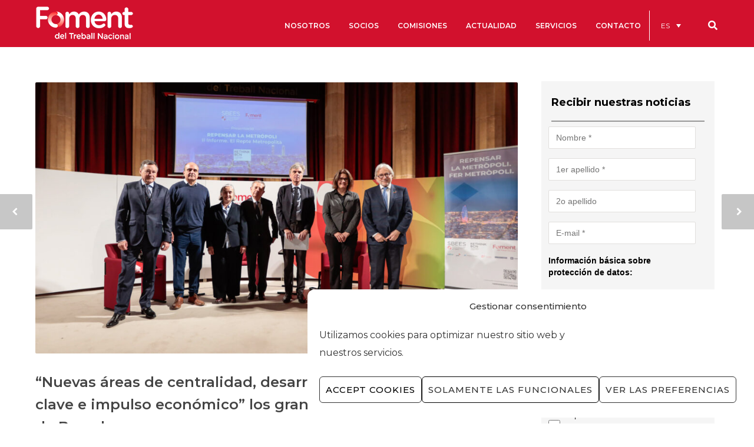

--- FILE ---
content_type: text/html; charset=UTF-8
request_url: https://www.foment.com/es/rethink-grandes-reptos-metropoli-barcelona/
body_size: 64759
content:
<!doctype html>
<html lang="es-ES">
<head>
<meta http-equiv="Content-Type" content="text/html; charset=UTF-8" />
<!-- Mobile Specific Metas & Favicons -->
<meta name="viewport" content="width=device-width, initial-scale=1, maximum-scale=1, user-scalable=0"><link rel="shortcut icon" href="https://www.foment.com/wp-content/uploads/2021/08/Fav2.png"><link rel="apple-touch-icon" href="https://www.foment.com/wp-content/uploads/2021/08/Fav1.png"><link rel="apple-touch-icon" sizes="120x120" href="https://www.foment.com/wp-content/uploads/2021/07/LOGO_FOMENT-PNG-horitzontal.png"><link rel="apple-touch-icon" sizes="76x76" href="https://www.foment.com/wp-content/uploads/2016/06/foment-favicon-ipad-mini.png"><link rel="apple-touch-icon" sizes="152x152" href="https://www.foment.com/wp-content/uploads/2021/07/LOGO_FOMENT-PNG-horitzontal.png"><!-- WordPress Stuff -->
<!--||  JM Twitter Cards by jmau111 v12  ||-->
<meta name="twitter:card" content="summary_large_image">
<meta name="twitter:creator" content="@FomentTreball">
<meta name="twitter:site" content="@FomentTreball">
<meta name="twitter:title" content="“Nuevas áreas de centralidad, desarrollo de infraestructuras clave e impulso económico” los grandes retos de la metrópoli de Barcelona">
<meta name="twitter:image" content="https://www.foment.com/wp-content/uploads/2023/03/20230324094255__OB_4068-scaled.jpg">
<!--||  /JM Twitter Cards by jmau111 v12  ||-->
<title>“Nuevas áreas de centralidad, desarrollo de infraestructuras clave e impulso económico” los grandes retos de la metrópoli de Barcelona &#8211; Foment del Treball</title>
                        <script>
                            /* You can add more configuration options to webfontloader by previously defining the WebFontConfig with your options */
                            if ( typeof WebFontConfig === "undefined" ) {
                                WebFontConfig = new Object();
                            }
                            WebFontConfig['google'] = {families: ['Montserrat:100,200,300,400,500,600,700,800,900,100italic,200italic,300italic,400italic,500italic,600italic,700italic,800italic,900italic', 'Open+Sans:400', 'Playfair+Display:400', 'Lora:700&subset=latin']};

                            (function() {
                                var wf = document.createElement( 'script' );
                                wf.src = 'https://www.foment.com/wp-content/themes/unicon/framework/admin/ReduxCore/assets/js/webfont.js';
                                wf.type = 'text/javascript';
                                wf.async = 'true';
                                var s = document.getElementsByTagName( 'script' )[0];
                                s.parentNode.insertBefore( wf, s );
                            })();
                        </script>
                        <meta name='robots' content='max-image-preview:large' />
<link rel="alternate" hreflang="ca" href="https://www.foment.com/rethink-grans-reptes-metropoli-barcelona/" />
<link rel="alternate" hreflang="es-es" href="https://www.foment.com/es/rethink-grandes-reptos-metropoli-barcelona/" />
<link rel="alternate" hreflang="x-default" href="https://www.foment.com/rethink-grans-reptes-metropoli-barcelona/" />
<link rel='dns-prefetch' href='//maps.googleapis.com' />
<link rel='dns-prefetch' href='//meet.jit.si' />
<link rel='dns-prefetch' href='//cdn.jsdelivr.net' />
<link rel='dns-prefetch' href='//fonts.googleapis.com' />
<link rel='dns-prefetch' href='//s.w.org' />
<link rel="alternate" type="application/rss+xml" title="Foment del Treball &raquo; Feed" href="https://www.foment.com/es/feed/" />
<link rel="alternate" type="application/rss+xml" title="Foment del Treball &raquo; Feed de los comentarios" href="https://www.foment.com/es/comments/feed/" />
<script type="text/javascript">
window._wpemojiSettings = {"baseUrl":"https:\/\/s.w.org\/images\/core\/emoji\/14.0.0\/72x72\/","ext":".png","svgUrl":"https:\/\/s.w.org\/images\/core\/emoji\/14.0.0\/svg\/","svgExt":".svg","source":{"concatemoji":"https:\/\/www.foment.com\/wp-includes\/js\/wp-emoji-release.min.js"}};
/*! This file is auto-generated */
!function(e,a,t){var n,r,o,i=a.createElement("canvas"),p=i.getContext&&i.getContext("2d");function s(e,t){var a=String.fromCharCode,e=(p.clearRect(0,0,i.width,i.height),p.fillText(a.apply(this,e),0,0),i.toDataURL());return p.clearRect(0,0,i.width,i.height),p.fillText(a.apply(this,t),0,0),e===i.toDataURL()}function c(e){var t=a.createElement("script");t.src=e,t.defer=t.type="text/javascript",a.getElementsByTagName("head")[0].appendChild(t)}for(o=Array("flag","emoji"),t.supports={everything:!0,everythingExceptFlag:!0},r=0;r<o.length;r++)t.supports[o[r]]=function(e){if(!p||!p.fillText)return!1;switch(p.textBaseline="top",p.font="600 32px Arial",e){case"flag":return s([127987,65039,8205,9895,65039],[127987,65039,8203,9895,65039])?!1:!s([55356,56826,55356,56819],[55356,56826,8203,55356,56819])&&!s([55356,57332,56128,56423,56128,56418,56128,56421,56128,56430,56128,56423,56128,56447],[55356,57332,8203,56128,56423,8203,56128,56418,8203,56128,56421,8203,56128,56430,8203,56128,56423,8203,56128,56447]);case"emoji":return!s([129777,127995,8205,129778,127999],[129777,127995,8203,129778,127999])}return!1}(o[r]),t.supports.everything=t.supports.everything&&t.supports[o[r]],"flag"!==o[r]&&(t.supports.everythingExceptFlag=t.supports.everythingExceptFlag&&t.supports[o[r]]);t.supports.everythingExceptFlag=t.supports.everythingExceptFlag&&!t.supports.flag,t.DOMReady=!1,t.readyCallback=function(){t.DOMReady=!0},t.supports.everything||(n=function(){t.readyCallback()},a.addEventListener?(a.addEventListener("DOMContentLoaded",n,!1),e.addEventListener("load",n,!1)):(e.attachEvent("onload",n),a.attachEvent("onreadystatechange",function(){"complete"===a.readyState&&t.readyCallback()})),(e=t.source||{}).concatemoji?c(e.concatemoji):e.wpemoji&&e.twemoji&&(c(e.twemoji),c(e.wpemoji)))}(window,document,window._wpemojiSettings);
</script>
<style type="text/css">
img.wp-smiley,
img.emoji {
	display: inline !important;
	border: none !important;
	box-shadow: none !important;
	height: 1em !important;
	width: 1em !important;
	margin: 0 0.07em !important;
	vertical-align: -0.1em !important;
	background: none !important;
	padding: 0 !important;
}
</style>
	<link rel='stylesheet' id='h5ab-print-font-awesome-css'  href='https://www.foment.com/wp-content/plugins/print-post-and-page/css/font-awesome.min.css' type='text/css' media='all' />
<link rel='stylesheet' id='h5ab-print-css-css'  href='https://www.foment.com/wp-content/plugins/print-post-and-page/css/h5ab-print.min.css' type='text/css' media='all' />
<link rel='stylesheet' id='wp-block-library-css'  href='https://www.foment.com/wp-includes/css/dist/block-library/style.min.css' type='text/css' media='all' />
<style id='global-styles-inline-css' type='text/css'>
body{--wp--preset--color--black: #000000;--wp--preset--color--cyan-bluish-gray: #abb8c3;--wp--preset--color--white: #ffffff;--wp--preset--color--pale-pink: #f78da7;--wp--preset--color--vivid-red: #cf2e2e;--wp--preset--color--luminous-vivid-orange: #ff6900;--wp--preset--color--luminous-vivid-amber: #fcb900;--wp--preset--color--light-green-cyan: #7bdcb5;--wp--preset--color--vivid-green-cyan: #00d084;--wp--preset--color--pale-cyan-blue: #8ed1fc;--wp--preset--color--vivid-cyan-blue: #0693e3;--wp--preset--color--vivid-purple: #9b51e0;--wp--preset--gradient--vivid-cyan-blue-to-vivid-purple: linear-gradient(135deg,rgba(6,147,227,1) 0%,rgb(155,81,224) 100%);--wp--preset--gradient--light-green-cyan-to-vivid-green-cyan: linear-gradient(135deg,rgb(122,220,180) 0%,rgb(0,208,130) 100%);--wp--preset--gradient--luminous-vivid-amber-to-luminous-vivid-orange: linear-gradient(135deg,rgba(252,185,0,1) 0%,rgba(255,105,0,1) 100%);--wp--preset--gradient--luminous-vivid-orange-to-vivid-red: linear-gradient(135deg,rgba(255,105,0,1) 0%,rgb(207,46,46) 100%);--wp--preset--gradient--very-light-gray-to-cyan-bluish-gray: linear-gradient(135deg,rgb(238,238,238) 0%,rgb(169,184,195) 100%);--wp--preset--gradient--cool-to-warm-spectrum: linear-gradient(135deg,rgb(74,234,220) 0%,rgb(151,120,209) 20%,rgb(207,42,186) 40%,rgb(238,44,130) 60%,rgb(251,105,98) 80%,rgb(254,248,76) 100%);--wp--preset--gradient--blush-light-purple: linear-gradient(135deg,rgb(255,206,236) 0%,rgb(152,150,240) 100%);--wp--preset--gradient--blush-bordeaux: linear-gradient(135deg,rgb(254,205,165) 0%,rgb(254,45,45) 50%,rgb(107,0,62) 100%);--wp--preset--gradient--luminous-dusk: linear-gradient(135deg,rgb(255,203,112) 0%,rgb(199,81,192) 50%,rgb(65,88,208) 100%);--wp--preset--gradient--pale-ocean: linear-gradient(135deg,rgb(255,245,203) 0%,rgb(182,227,212) 50%,rgb(51,167,181) 100%);--wp--preset--gradient--electric-grass: linear-gradient(135deg,rgb(202,248,128) 0%,rgb(113,206,126) 100%);--wp--preset--gradient--midnight: linear-gradient(135deg,rgb(2,3,129) 0%,rgb(40,116,252) 100%);--wp--preset--duotone--dark-grayscale: url('#wp-duotone-dark-grayscale');--wp--preset--duotone--grayscale: url('#wp-duotone-grayscale');--wp--preset--duotone--purple-yellow: url('#wp-duotone-purple-yellow');--wp--preset--duotone--blue-red: url('#wp-duotone-blue-red');--wp--preset--duotone--midnight: url('#wp-duotone-midnight');--wp--preset--duotone--magenta-yellow: url('#wp-duotone-magenta-yellow');--wp--preset--duotone--purple-green: url('#wp-duotone-purple-green');--wp--preset--duotone--blue-orange: url('#wp-duotone-blue-orange');--wp--preset--font-size--small: 13px;--wp--preset--font-size--medium: 20px;--wp--preset--font-size--large: 36px;--wp--preset--font-size--x-large: 42px;}.has-black-color{color: var(--wp--preset--color--black) !important;}.has-cyan-bluish-gray-color{color: var(--wp--preset--color--cyan-bluish-gray) !important;}.has-white-color{color: var(--wp--preset--color--white) !important;}.has-pale-pink-color{color: var(--wp--preset--color--pale-pink) !important;}.has-vivid-red-color{color: var(--wp--preset--color--vivid-red) !important;}.has-luminous-vivid-orange-color{color: var(--wp--preset--color--luminous-vivid-orange) !important;}.has-luminous-vivid-amber-color{color: var(--wp--preset--color--luminous-vivid-amber) !important;}.has-light-green-cyan-color{color: var(--wp--preset--color--light-green-cyan) !important;}.has-vivid-green-cyan-color{color: var(--wp--preset--color--vivid-green-cyan) !important;}.has-pale-cyan-blue-color{color: var(--wp--preset--color--pale-cyan-blue) !important;}.has-vivid-cyan-blue-color{color: var(--wp--preset--color--vivid-cyan-blue) !important;}.has-vivid-purple-color{color: var(--wp--preset--color--vivid-purple) !important;}.has-black-background-color{background-color: var(--wp--preset--color--black) !important;}.has-cyan-bluish-gray-background-color{background-color: var(--wp--preset--color--cyan-bluish-gray) !important;}.has-white-background-color{background-color: var(--wp--preset--color--white) !important;}.has-pale-pink-background-color{background-color: var(--wp--preset--color--pale-pink) !important;}.has-vivid-red-background-color{background-color: var(--wp--preset--color--vivid-red) !important;}.has-luminous-vivid-orange-background-color{background-color: var(--wp--preset--color--luminous-vivid-orange) !important;}.has-luminous-vivid-amber-background-color{background-color: var(--wp--preset--color--luminous-vivid-amber) !important;}.has-light-green-cyan-background-color{background-color: var(--wp--preset--color--light-green-cyan) !important;}.has-vivid-green-cyan-background-color{background-color: var(--wp--preset--color--vivid-green-cyan) !important;}.has-pale-cyan-blue-background-color{background-color: var(--wp--preset--color--pale-cyan-blue) !important;}.has-vivid-cyan-blue-background-color{background-color: var(--wp--preset--color--vivid-cyan-blue) !important;}.has-vivid-purple-background-color{background-color: var(--wp--preset--color--vivid-purple) !important;}.has-black-border-color{border-color: var(--wp--preset--color--black) !important;}.has-cyan-bluish-gray-border-color{border-color: var(--wp--preset--color--cyan-bluish-gray) !important;}.has-white-border-color{border-color: var(--wp--preset--color--white) !important;}.has-pale-pink-border-color{border-color: var(--wp--preset--color--pale-pink) !important;}.has-vivid-red-border-color{border-color: var(--wp--preset--color--vivid-red) !important;}.has-luminous-vivid-orange-border-color{border-color: var(--wp--preset--color--luminous-vivid-orange) !important;}.has-luminous-vivid-amber-border-color{border-color: var(--wp--preset--color--luminous-vivid-amber) !important;}.has-light-green-cyan-border-color{border-color: var(--wp--preset--color--light-green-cyan) !important;}.has-vivid-green-cyan-border-color{border-color: var(--wp--preset--color--vivid-green-cyan) !important;}.has-pale-cyan-blue-border-color{border-color: var(--wp--preset--color--pale-cyan-blue) !important;}.has-vivid-cyan-blue-border-color{border-color: var(--wp--preset--color--vivid-cyan-blue) !important;}.has-vivid-purple-border-color{border-color: var(--wp--preset--color--vivid-purple) !important;}.has-vivid-cyan-blue-to-vivid-purple-gradient-background{background: var(--wp--preset--gradient--vivid-cyan-blue-to-vivid-purple) !important;}.has-light-green-cyan-to-vivid-green-cyan-gradient-background{background: var(--wp--preset--gradient--light-green-cyan-to-vivid-green-cyan) !important;}.has-luminous-vivid-amber-to-luminous-vivid-orange-gradient-background{background: var(--wp--preset--gradient--luminous-vivid-amber-to-luminous-vivid-orange) !important;}.has-luminous-vivid-orange-to-vivid-red-gradient-background{background: var(--wp--preset--gradient--luminous-vivid-orange-to-vivid-red) !important;}.has-very-light-gray-to-cyan-bluish-gray-gradient-background{background: var(--wp--preset--gradient--very-light-gray-to-cyan-bluish-gray) !important;}.has-cool-to-warm-spectrum-gradient-background{background: var(--wp--preset--gradient--cool-to-warm-spectrum) !important;}.has-blush-light-purple-gradient-background{background: var(--wp--preset--gradient--blush-light-purple) !important;}.has-blush-bordeaux-gradient-background{background: var(--wp--preset--gradient--blush-bordeaux) !important;}.has-luminous-dusk-gradient-background{background: var(--wp--preset--gradient--luminous-dusk) !important;}.has-pale-ocean-gradient-background{background: var(--wp--preset--gradient--pale-ocean) !important;}.has-electric-grass-gradient-background{background: var(--wp--preset--gradient--electric-grass) !important;}.has-midnight-gradient-background{background: var(--wp--preset--gradient--midnight) !important;}.has-small-font-size{font-size: var(--wp--preset--font-size--small) !important;}.has-medium-font-size{font-size: var(--wp--preset--font-size--medium) !important;}.has-large-font-size{font-size: var(--wp--preset--font-size--large) !important;}.has-x-large-font-size{font-size: var(--wp--preset--font-size--x-large) !important;}
</style>
<link rel='stylesheet' id='lswssp-public-css-css'  href='https://www.foment.com/wp-content/plugins/logo-showcase-with-slick-slider/assets/css/lswss-public.css' type='text/css' media='all' />
<link rel='stylesheet' id='inf-font-awesome-css'  href='https://www.foment.com/wp-content/plugins/blog-designer-pack-pro/assets/css/font-awesome.min.css' type='text/css' media='all' />
<link rel='stylesheet' id='owl-carousel-css'  href='https://www.foment.com/wp-content/plugins/blog-designer-pack-pro/assets/css/owl.carousel.min.css' type='text/css' media='all' />
<link rel='stylesheet' id='bdpp-public-style-css'  href='https://www.foment.com/wp-content/plugins/blog-designer-pack-pro/assets/css/bdpp-public.min.css' type='text/css' media='all' />
<link rel='stylesheet' id='dnd-upload-cf7-css'  href='https://www.foment.com/wp-content/plugins/drag-and-drop-multiple-file-upload-contact-form-7/assets/css/dnd-upload-cf7.css' type='text/css' media='all' />
<link rel='stylesheet' id='contact-form-7-css'  href='https://www.foment.com/wp-content/plugins/contact-form-7/includes/css/styles.css' type='text/css' media='all' />
<link rel='stylesheet' id='image-map-pro-dist-css-css'  href='https://www.foment.com/wp-content/plugins/image-map-pro-wordpress/css/image-map-pro.min.css' type='text/css' media='' />
<link rel='stylesheet' id='rs-plugin-settings-css'  href='https://www.foment.com/wp-content/plugins/revslider/public/assets/css/rs6.css' type='text/css' media='all' />
<style id='rs-plugin-settings-inline-css' type='text/css'>
.tp-caption a{color:#ff7302;text-shadow:none;-webkit-transition:all 0.2s ease-out;-moz-transition:all 0.2s ease-out;-o-transition:all 0.2s ease-out;-ms-transition:all 0.2s ease-out}.tp-caption a:hover{color:#ffa902}
</style>
<link rel='stylesheet' id='toc-screen-css'  href='https://www.foment.com/wp-content/plugins/table-of-contents-plus/screen.min.css' type='text/css' media='all' />
<link rel='stylesheet' id='ubermenu-montserrat-css'  href='//fonts.googleapis.com/css?family=Montserrat%3A%2C300%2C400%2C700&#038;ver=6.0.2' type='text/css' media='all' />
<link rel='stylesheet' id='wpml-legacy-dropdown-click-0-css'  href='https://www.foment.com/wp-content/plugins/sitepress-multilingual-cms/templates/language-switchers/legacy-dropdown-click/style.min.css' type='text/css' media='all' />
<style id='wpml-legacy-dropdown-click-0-inline-css' type='text/css'>
.wpml-ls-statics-shortcode_actions{background-color:#d2112d;}.wpml-ls-statics-shortcode_actions, .wpml-ls-statics-shortcode_actions .wpml-ls-sub-menu, .wpml-ls-statics-shortcode_actions a {border-color:#d2112d;}.wpml-ls-statics-shortcode_actions a, .wpml-ls-statics-shortcode_actions .wpml-ls-sub-menu a, .wpml-ls-statics-shortcode_actions .wpml-ls-sub-menu a:link, .wpml-ls-statics-shortcode_actions li:not(.wpml-ls-current-language) .wpml-ls-link, .wpml-ls-statics-shortcode_actions li:not(.wpml-ls-current-language) .wpml-ls-link:link {color:#ffffff;background-color:#d2112d;}.wpml-ls-statics-shortcode_actions .wpml-ls-sub-menu a:hover,.wpml-ls-statics-shortcode_actions .wpml-ls-sub-menu a:focus, .wpml-ls-statics-shortcode_actions .wpml-ls-sub-menu a:link:hover, .wpml-ls-statics-shortcode_actions .wpml-ls-sub-menu a:link:focus {color:#ffffff;background-color:#d2112d;}.wpml-ls-statics-shortcode_actions .wpml-ls-current-language > a {color:#ffffff;background-color:#d2112d;}.wpml-ls-statics-shortcode_actions .wpml-ls-current-language:hover>a, .wpml-ls-statics-shortcode_actions .wpml-ls-current-language>a:focus {color:#ffffff;background-color:#d2112d;}
</style>
<link rel='stylesheet' id='wpml-menu-item-0-css'  href='https://www.foment.com/wp-content/plugins/sitepress-multilingual-cms/templates/language-switchers/menu-item/style.min.css' type='text/css' media='all' />
<style id='wpml-menu-item-0-inline-css' type='text/css'>
#lang_sel_list, #lang_sel_list a { background: transparent !important; padding-top:6px; } #lang_sel_list ul { border-top: 1px solid #AB192D; } #lang_sel_list ul a.lang_sel_other, #lang_sel_list ul a.lang_sel_other:visited { color: #DDA3AB; } #lang_sel_list ul a { background: #ffffff; color: #DDA3AB; height: auto; line-height: 1em; } #lang_sel_list a.lang_sel_sel, #lang_sel_list a.lang_sel_sel:visited { color: #DDA3AB; font-weight: bold; {
</style>
<link rel='stylesheet' id='cmplz-general-css'  href='https://www.foment.com/wp-content/plugins/complianz-gdpr/assets/css/cookieblocker.min.css' type='text/css' media='all' />
<link rel='stylesheet' id='search-filter-plugin-styles-css'  href='https://www.foment.com/wp-content/plugins/search-filter-pro/public/assets/css/search-filter.min.css' type='text/css' media='all' />
<link rel='stylesheet' id='stylesheet-css'  href='https://www.foment.com/wp-content/themes/unicon/style.css' type='text/css' media='all' />
<link rel='stylesheet' id='js_composer_front-css'  href='https://www.foment.com/wp-content/plugins/js_composer/assets/css/js_composer.min.css' type='text/css' media='all' />
<link rel='stylesheet' id='shortcodes-css'  href='https://www.foment.com/wp-content/themes/unicon/framework/css/shortcodes.css' type='text/css' media='all' />
<link rel='stylesheet' id='responsive-css'  href='https://www.foment.com/wp-content/themes/unicon/framework/css/responsive.css' type='text/css' media='all' />
<link rel='stylesheet' id='evcal_google_fonts-css'  href='//fonts.googleapis.com/css?family=Oswald%3A400%2C300%7COpen+Sans%3A700%2C400%2C400i%7CRoboto%3A700%2C400&#038;ver=6.0.2' type='text/css' media='screen' />
<link rel='stylesheet' id='evcal_cal_default-css'  href='//www.foment.com/wp-content/plugins/eventON/assets/css/eventon_styles.css' type='text/css' media='all' />
<link rel='stylesheet' id='evo_font_icons-css'  href='//www.foment.com/wp-content/plugins/eventON/assets/fonts/all.css' type='text/css' media='all' />
<link rel='stylesheet' id='evo_RS_styles-css'  href='//www.foment.com/wp-content/plugins/eventon-rsvp/assets/RS_styles.css' type='text/css' media='all' />
<link rel='stylesheet' id='eventon_dynamic_styles-css'  href='//www.foment.com/wp-content/plugins/eventON/assets/css/eventon_dynamic_styles.css' type='text/css' media='all' />
<link rel='stylesheet' id='mm-compiled-options-mobmenu-css'  href='https://www.foment.com/wp-content/uploads/dynamic-mobmenu.css' type='text/css' media='all' />
<link rel='stylesheet' id='evosl_styles-css'  href='//www.foment.com/wp-content/plugins/eventon-event-slider/assets/evosl_styles.css' type='text/css' media='all' />
<link rel='stylesheet' id='popup-maker-site-css'  href='https://www.foment.com/wp-content/plugins/popup-maker/assets/css/pum-site.min.css' type='text/css' media='all' />
<style id='popup-maker-site-inline-css' type='text/css'>
/* Popup Google Fonts */
@import url('//fonts.googleapis.com/css?family=Montserrat:700,500|Playfair Display:700,400');

/* Popup Theme 81715: Hello Box */
.pum-theme-81715, .pum-theme-hello-box { background-color: rgba( 255, 255, 255, 0.59 ) } 
.pum-theme-81715 .pum-container, .pum-theme-hello-box .pum-container { padding: 26px; border-radius: 6px; border: 8px solid #d2112d; box-shadow: 0px 0px 0px 0px rgba( 2, 2, 2, 0.00 ); background-color: rgba( 210, 17, 45, 1.00 ) } 
.pum-theme-81715 .pum-title, .pum-theme-hello-box .pum-title { color: #ffffff; text-align: left; text-shadow: 0px 0px 0px rgba( 2, 2, 2, 0.23 ); font-family: Montserrat; font-weight: 700; font-size: 32px; line-height: 36px } 
.pum-theme-81715 .pum-content, .pum-theme-hello-box .pum-content { color: #ffffff; font-family: Montserrat; font-weight: 500 } 
.pum-theme-81715 .pum-content + .pum-close, .pum-theme-hello-box .pum-content + .pum-close { position: absolute; height: auto; width: auto; left: auto; right: 3px; bottom: auto; top: -3px; padding: 0px; color: #d2112d; font-family: Montserrat; font-weight: 500; font-size: 32px; line-height: 28px; border: 1px none #ffffff; border-radius: 20px; box-shadow: 0px 0px 0px 0px rgba( 2, 2, 2, 0.23 ); text-shadow: 0px 0px 0px rgba( 0, 0, 0, 0.23 ); background-color: rgba( 255, 255, 255, 1.00 ) } 

/* Popup Theme 81714: Enterprise Red */
.pum-theme-81714, .pum-theme-enterprise-blue { background-color: rgba( 10, 10, 10, 0.46 ) } 
.pum-theme-81714 .pum-container, .pum-theme-enterprise-blue .pum-container { padding: 26px; border-radius: 5px; border: 1px none #000000; box-shadow: 0px 10px 25px 4px rgba( 193, 34, 56, 0.00 ); background-color: rgba( 255, 255, 255, 1.00 ) } 
.pum-theme-81714 .pum-title, .pum-theme-enterprise-blue .pum-title { color: #c12238; text-align: left; text-shadow: 0px 0px 0px rgba( 2, 2, 2, 0.23 ); font-family: inherit; font-weight: 100; font-size: 34px; line-height: 36px } 
.pum-theme-81714 .pum-content, .pum-theme-enterprise-blue .pum-content { color: #2d2d2d; font-family: inherit; font-weight: 100 } 
.pum-theme-81714 .pum-content + .pum-close, .pum-theme-enterprise-blue .pum-content + .pum-close { position: absolute; height: 28px; width: 28px; left: auto; right: 8px; bottom: auto; top: 8px; padding: 4px; color: #ffffff; font-family: Times New Roman; font-weight: 100; font-size: 20px; line-height: 20px; border: 1px none #ffffff; border-radius: 42px; box-shadow: 0px 0px 0px 0px rgba( 2, 2, 2, 0.23 ); text-shadow: 0px 0px 0px rgba( 0, 0, 0, 0.23 ); background-color: rgba( 193, 34, 56, 1.00 ) } 

/* Popup Theme 114304: Content Only - For use with page builders or block editor */
.pum-theme-114304, .pum-theme-content-only { background-color: rgba( 0, 0, 0, 0.70 ) } 
.pum-theme-114304 .pum-container, .pum-theme-content-only .pum-container { padding: 0px; border-radius: 0px; border: 1px none #000000; box-shadow: 0px 0px 0px 0px rgba( 2, 2, 2, 0.00 ) } 
.pum-theme-114304 .pum-title, .pum-theme-content-only .pum-title { color: #000000; text-align: left; text-shadow: 0px 0px 0px rgba( 2, 2, 2, 0.23 ); font-family: inherit; font-weight: 400; font-size: 32px; line-height: 36px } 
.pum-theme-114304 .pum-content, .pum-theme-content-only .pum-content { color: #8c8c8c; font-family: inherit; font-weight: 400 } 
.pum-theme-114304 .pum-content + .pum-close, .pum-theme-content-only .pum-content + .pum-close { position: absolute; height: 18px; width: 18px; left: auto; right: 7px; bottom: auto; top: 7px; padding: 0px; color: #000000; font-family: inherit; font-weight: 700; font-size: 20px; line-height: 20px; border: 1px none #ffffff; border-radius: 15px; box-shadow: 0px 0px 0px 0px rgba( 2, 2, 2, 0.00 ); text-shadow: 0px 0px 0px rgba( 0, 0, 0, 0.00 ); background-color: rgba( 255, 255, 255, 0.00 ) } 

/* Popup Theme 96091: Floating Bar - Soft Blue */
.pum-theme-96091, .pum-theme-floating-bar { background-color: rgba( 255, 255, 255, 0.00 ) } 
.pum-theme-96091 .pum-container, .pum-theme-floating-bar .pum-container { padding: 8px; border-radius: 0px; border: 1px none #000000; box-shadow: 1px 1px 3px 0px rgba( 2, 2, 2, 0.23 ); background-color: rgba( 238, 246, 252, 1.00 ) } 
.pum-theme-96091 .pum-title, .pum-theme-floating-bar .pum-title { color: #505050; text-align: left; text-shadow: 0px 0px 0px rgba( 2, 2, 2, 0.23 ); font-family: inherit; font-weight: 400; font-size: 32px; line-height: 36px } 
.pum-theme-96091 .pum-content, .pum-theme-floating-bar .pum-content { color: #505050; font-family: inherit; font-weight: 400 } 
.pum-theme-96091 .pum-content + .pum-close, .pum-theme-floating-bar .pum-content + .pum-close { position: absolute; height: 18px; width: 18px; left: auto; right: 5px; bottom: auto; top: 50%; padding: 0px; color: #505050; font-family: Sans-Serif; font-weight: 700; font-size: 15px; line-height: 18px; border: 1px solid #505050; border-radius: 15px; box-shadow: 0px 0px 0px 0px rgba( 2, 2, 2, 0.00 ); text-shadow: 0px 0px 0px rgba( 0, 0, 0, 0.00 ); background-color: rgba( 255, 255, 255, 0.00 ); transform: translate(0, -50%) } 

/* Popup Theme 96092: Floating Bar - Soft Blue */
.pum-theme-96092, .pum-theme-floating-bar { background-color: rgba( 255, 255, 255, 0.00 ) } 
.pum-theme-96092 .pum-container, .pum-theme-floating-bar .pum-container { padding: 8px; border-radius: 0px; border: 1px none #000000; box-shadow: 1px 1px 3px 0px rgba( 2, 2, 2, 0.23 ); background-color: rgba( 238, 246, 252, 1.00 ) } 
.pum-theme-96092 .pum-title, .pum-theme-floating-bar .pum-title { color: #505050; text-align: left; text-shadow: 0px 0px 0px rgba( 2, 2, 2, 0.23 ); font-family: inherit; font-weight: 400; font-size: 32px; line-height: 36px } 
.pum-theme-96092 .pum-content, .pum-theme-floating-bar .pum-content { color: #505050; font-family: inherit; font-weight: 400 } 
.pum-theme-96092 .pum-content + .pum-close, .pum-theme-floating-bar .pum-content + .pum-close { position: absolute; height: 18px; width: 18px; left: auto; right: 5px; bottom: auto; top: 50%; padding: 0px; color: #505050; font-family: Sans-Serif; font-weight: 700; font-size: 15px; line-height: 18px; border: 1px solid #505050; border-radius: 15px; box-shadow: 0px 0px 0px 0px rgba( 2, 2, 2, 0.00 ); text-shadow: 0px 0px 0px rgba( 0, 0, 0, 0.00 ); background-color: rgba( 255, 255, 255, 0.00 ); transform: translate(0, -50%) } 

/* Popup Theme 81712: Default Theme */
.pum-theme-81712, .pum-theme-default-theme { background-color: rgba( 0, 0, 0, 0.64 ) } 
.pum-theme-81712 .pum-container, .pum-theme-default-theme .pum-container { padding: 18px; border-radius: 1px; border: 1px inset #000000; box-shadow: 24px 4px 3px 0px rgba( 2, 2, 2, 0.23 ); background-color: rgba( 171, 25, 45, 1.00 ) } 
.pum-theme-81712 .pum-title, .pum-theme-default-theme .pum-title { color: #ffffff; text-align: left; text-shadow: 0px 0px 0px rgba( 2, 2, 2, 0.23 ); font-family: Playfair Display; font-weight: 700; font-size: 20px; line-height: 34px } 
.pum-theme-81712 .pum-content, .pum-theme-default-theme .pum-content { color: #ffffff; font-family: Playfair Display; font-weight: 400 } 
.pum-theme-81712 .pum-content + .pum-close, .pum-theme-default-theme .pum-content + .pum-close { position: absolute; height: auto; width: auto; left: auto; right: 0px; bottom: 0px; top: auto; padding: 10px; color: #ffffff; font-family: inherit; font-weight: 400; font-size: 12px; line-height: 36px; border: 1px none #ffffff; border-radius: 0px; box-shadow: 1px 1px 3px 0px rgba( 2, 2, 2, 0.23 ); text-shadow: 0px 0px 0px rgba( 0, 0, 0, 0.23 ); background-color: rgba( 0, 0, 0, 1.00 ) } 

/* Popup Theme 81713: Light Box */
.pum-theme-81713, .pum-theme-lightbox { background-color: rgba( 0, 0, 0, 0.60 ) } 
.pum-theme-81713 .pum-container, .pum-theme-lightbox .pum-container { padding: 18px; border-radius: 3px; border: 8px solid #000000; box-shadow: 0px 0px 30px 0px rgba( 2, 2, 2, 1.00 ); background-color: rgba( 255, 255, 255, 1.00 ) } 
.pum-theme-81713 .pum-title, .pum-theme-lightbox .pum-title { color: #000000; text-align: left; text-shadow: 0px 0px 0px rgba( 2, 2, 2, 0.23 ); font-family: inherit; font-weight: 100; font-size: 32px; line-height: 36px } 
.pum-theme-81713 .pum-content, .pum-theme-lightbox .pum-content { color: #000000; font-family: inherit; font-weight: 100 } 
.pum-theme-81713 .pum-content + .pum-close, .pum-theme-lightbox .pum-content + .pum-close { position: absolute; height: 26px; width: 26px; left: auto; right: -13px; bottom: auto; top: -13px; padding: 0px; color: #ffffff; font-family: Arial; font-weight: 100; font-size: 24px; line-height: 24px; border: 2px solid #ffffff; border-radius: 26px; box-shadow: 0px 0px 15px 1px rgba( 2, 2, 2, 0.75 ); text-shadow: 0px 0px 0px rgba( 0, 0, 0, 0.23 ); background-color: rgba( 0, 0, 0, 1.00 ) } 

/* Popup Theme 81716: Cutting Edge */
.pum-theme-81716, .pum-theme-cutting-edge { background-color: rgba( 0, 0, 0, 0.50 ) } 
.pum-theme-81716 .pum-container, .pum-theme-cutting-edge .pum-container { padding: 18px; border-radius: 0px; border: 1px none #000000; box-shadow: 0px 10px 25px 0px rgba( 2, 2, 2, 0.50 ); background-color: rgba( 30, 115, 190, 1.00 ) } 
.pum-theme-81716 .pum-title, .pum-theme-cutting-edge .pum-title { color: #ffffff; text-align: left; text-shadow: 0px 0px 0px rgba( 2, 2, 2, 0.23 ); font-family: Sans-Serif; font-weight: 100; font-size: 26px; line-height: 28px } 
.pum-theme-81716 .pum-content, .pum-theme-cutting-edge .pum-content { color: #ffffff; font-family: inherit; font-weight: 100 } 
.pum-theme-81716 .pum-content + .pum-close, .pum-theme-cutting-edge .pum-content + .pum-close { position: absolute; height: 24px; width: 24px; left: auto; right: 0px; bottom: auto; top: 0px; padding: 0px; color: #1e73be; font-family: Times New Roman; font-weight: 100; font-size: 32px; line-height: 24px; border: 1px none #ffffff; border-radius: 0px; box-shadow: -1px 1px 1px 0px rgba( 2, 2, 2, 0.10 ); text-shadow: -1px 1px 1px rgba( 0, 0, 0, 0.10 ); background-color: rgba( 238, 238, 34, 1.00 ) } 

/* Popup Theme 81717: Framed Border */
.pum-theme-81717, .pum-theme-framed-border { background-color: rgba( 255, 255, 255, 0.50 ) } 
.pum-theme-81717 .pum-container, .pum-theme-framed-border .pum-container { padding: 18px; border-radius: 0px; border: 20px outset #dd3333; box-shadow: 1px 1px 3px 0px rgba( 2, 2, 2, 0.97 ) inset; background-color: rgba( 255, 251, 239, 1.00 ) } 
.pum-theme-81717 .pum-title, .pum-theme-framed-border .pum-title { color: #000000; text-align: left; text-shadow: 0px 0px 0px rgba( 2, 2, 2, 0.23 ); font-family: inherit; font-weight: 100; font-size: 32px; line-height: 36px } 
.pum-theme-81717 .pum-content, .pum-theme-framed-border .pum-content { color: #2d2d2d; font-family: inherit; font-weight: 100 } 
.pum-theme-81717 .pum-content + .pum-close, .pum-theme-framed-border .pum-content + .pum-close { position: absolute; height: 20px; width: 20px; left: auto; right: -20px; bottom: auto; top: -20px; padding: 0px; color: #ffffff; font-family: Tahoma; font-weight: 700; font-size: 16px; line-height: 18px; border: 1px none #ffffff; border-radius: 0px; box-shadow: 0px 0px 0px 0px rgba( 2, 2, 2, 0.23 ); text-shadow: 0px 0px 0px rgba( 0, 0, 0, 0.23 ); background-color: rgba( 0, 0, 0, 0.55 ) } 

#pum-189242 {z-index: 1999999999}

</style>
<link rel='stylesheet' id='jquery-ui-smoothness-css'  href='https://www.foment.com/wp-content/plugins/contact-form-7/includes/js/jquery-ui/themes/smoothness/jquery-ui.min.css' type='text/css' media='screen' />
<link rel='stylesheet' id='ubermenu-css'  href='https://www.foment.com/wp-content/plugins/ubermenu/pro/assets/css/ubermenu.min.css' type='text/css' media='all' />
<link rel='stylesheet' id='ubermenu-minimal-css'  href='https://www.foment.com/wp-content/plugins/ubermenu/assets/css/skins/minimal.css' type='text/css' media='all' />
<link rel='stylesheet' id='ubermenu-font-awesome-all-css'  href='https://www.foment.com/wp-content/plugins/ubermenu/assets/fontawesome/css/all.min.css' type='text/css' media='all' />
<link rel='stylesheet' id='custom-layouts-styles-css'  href='https://www.foment.com/wp-content/uploads/custom-layouts/style.css' type='text/css' media='all' />
<link rel='stylesheet' id='cssmobmenu-icons-css'  href='https://www.foment.com/wp-content/plugins/mobile-menu/includes/css/mobmenu-icons.css' type='text/css' media='all' />
<link rel='stylesheet' id='cssmobmenu-css'  href='https://www.foment.com/wp-content/plugins/mobile-menu/includes/css/mobmenu.css' type='text/css' media='all' />
<link rel='stylesheet' id='jquery-ui-css-css'  href='https://www.foment.com/wp-content/plugins/contact-form-7-datepicker-fix/css/jquery-ui.css' type='text/css' media='all' />
<script type='text/javascript' src='https://www.foment.com/wp-includes/js/jquery/jquery.min.js' id='jquery-core-js'></script>
<script type='text/javascript' src='https://www.foment.com/wp-includes/js/jquery/jquery-migrate.min.js' id='jquery-migrate-js'></script>
<script type='text/javascript' id='wpml-cookie-js-extra'>
/* <![CDATA[ */
var wpml_cookies = {"wp-wpml_current_language":{"value":"es","expires":1,"path":"\/"}};
var wpml_cookies = {"wp-wpml_current_language":{"value":"es","expires":1,"path":"\/"}};
/* ]]> */
</script>
<script type='text/javascript' src='https://www.foment.com/wp-content/plugins/sitepress-multilingual-cms/res/js/cookies/language-cookie.js' id='wpml-cookie-js'></script>
<script type='text/javascript' src='https://www.foment.com/wp-content/plugins/revslider/public/assets/js/rbtools.min.js' id='tp-tools-js'></script>
<script type='text/javascript' src='https://www.foment.com/wp-content/plugins/revslider/public/assets/js/rs6.min.js' id='revmin-js'></script>
<script type='text/javascript' src='https://www.foment.com/wp-content/plugins/sitepress-multilingual-cms/templates/language-switchers/legacy-dropdown-click/script.min.js' id='wpml-legacy-dropdown-click-0-js'></script>
<script type='text/javascript' id='search-filter-plugin-build-js-extra'>
/* <![CDATA[ */
var SF_LDATA = {"ajax_url":"https:\/\/www.foment.com\/wp-admin\/admin-ajax.php","home_url":"https:\/\/www.foment.com\/es\/","extensions":[]};
/* ]]> */
</script>
<script type='text/javascript' src='https://www.foment.com/wp-content/plugins/search-filter-pro/public/assets/js/search-filter-build.min.js' id='search-filter-plugin-build-js'></script>
<script type='text/javascript' src='https://www.foment.com/wp-content/plugins/search-filter-pro/public/assets/js/chosen.jquery.min.js' id='search-filter-plugin-chosen-js'></script>
<script type='text/javascript' src='https://www.foment.com/wp-content/plugins/mobile-menu/includes/js/mobmenu.js' id='mobmenujs-js'></script>
<link rel="https://api.w.org/" href="https://www.foment.com/es/wp-json/" /><link rel="alternate" type="application/json" href="https://www.foment.com/es/wp-json/wp/v2/posts/160272" /><link rel="EditURI" type="application/rsd+xml" title="RSD" href="https://www.foment.com/xmlrpc.php?rsd" />
<link rel="wlwmanifest" type="application/wlwmanifest+xml" href="https://www.foment.com/wp-includes/wlwmanifest.xml" /> 
<meta name="generator" content="WordPress 6.0.2" />
<link rel="canonical" href="https://www.foment.com/es/rethink-grandes-reptos-metropoli-barcelona/" />
<link rel='shortlink' href='https://www.foment.com/es/?p=160272' />
<link rel="alternate" type="application/json+oembed" href="https://www.foment.com/es/wp-json/oembed/1.0/embed?url=https%3A%2F%2Fwww.foment.com%2Fes%2Frethink-grandes-reptos-metropoli-barcelona%2F" />
<link rel="alternate" type="text/xml+oembed" href="https://www.foment.com/es/wp-json/oembed/1.0/embed?url=https%3A%2F%2Fwww.foment.com%2Fes%2Frethink-grandes-reptos-metropoli-barcelona%2F&#038;format=xml" />
<meta name="generator" content="WPML ver:4.8.3 stt:8,1,2;" />
<style id="ubermenu-custom-generated-css">
/** Font Awesome 4 Compatibility **/
.fa{font-style:normal;font-variant:normal;font-weight:normal;font-family:FontAwesome;}

/** UberMenu Custom Menu Styles (Customizer) **/
/* main */
 .ubermenu-main.ubermenu-vertical .ubermenu-submenu-type-mega { width:960px; }
 .ubermenu-main { background:#d2112d; }
 .ubermenu-main .ubermenu-item-level-0 > .ubermenu-target { font-size:12px; text-transform:uppercase; color:#ffffff; }
 .ubermenu.ubermenu-main .ubermenu-item-level-0:hover > .ubermenu-target, .ubermenu-main .ubermenu-item-level-0.ubermenu-active > .ubermenu-target { color:#ffffff; }
 .ubermenu-main .ubermenu-item-level-0.ubermenu-current-menu-item > .ubermenu-target, .ubermenu-main .ubermenu-item-level-0.ubermenu-current-menu-parent > .ubermenu-target, .ubermenu-main .ubermenu-item-level-0.ubermenu-current-menu-ancestor > .ubermenu-target { color:#ffffff; }
 .ubermenu-main .ubermenu-submenu .ubermenu-highlight { color:#333333; }
 .ubermenu-main, .ubermenu-main .ubermenu-target, .ubermenu-main .ubermenu-nav .ubermenu-item-level-0 .ubermenu-target, .ubermenu-main div, .ubermenu-main p, .ubermenu-main input { font-family:'Montserrat', sans-serif; }
 .ubermenu-main, .ubermenu-main .ubermenu-target, .ubermenu-main .ubermenu-nav .ubermenu-item-level-0 .ubermenu-target { font:inherit; }


/** UberMenu Custom Menu Item Styles (Menu Item Settings) **/
/* 25077 */  .ubermenu .ubermenu-submenu.ubermenu-submenu-id-25077 { min-width:300px; }
/* 25101 */  .ubermenu .ubermenu-submenu.ubermenu-submenu-id-25101 { min-width:300px; }
/* 25479 */  .ubermenu .ubermenu-submenu.ubermenu-submenu-id-25479 { min-width:300px; }
/* 25163 */  .ubermenu .ubermenu-submenu.ubermenu-submenu-id-25163 { background-image:url(//www.foment.com/wp-content/uploads/2017/04/EmprenEmpresabitotransCAT-200x80.png); background-repeat:no-repeat; background-position:bottom right; background-size:auto; }
/* 25168 */  .ubermenu .ubermenu-submenu.ubermenu-submenu-id-25168 { background-image:url(//www.foment.com/wp-content/uploads/2017/05/nou_logo_Innovacio-200.png); background-repeat:no-repeat; background-position:bottom right; background-size:auto; }
/* 25173 */  .ubermenu .ubermenu-submenu.ubermenu-submenu-id-25173 { background-image:url(//www.foment.com/wp-content/uploads/2017/04/EmpresaSosteniblebitotransCAT-200x80-1.png); background-repeat:no-repeat; background-position:bottom right; background-size:auto; }
/* 25178 */  .ubermenu .ubermenu-submenu.ubermenu-submenu-id-25178 { background-image:url(//www.foment.com/wp-content/uploads/2017/04/InternacionalEmpresabitotransCAT-200x80.png); background-repeat:no-repeat; background-position:bottom right; background-size:auto; }
/* 26879 */  .ubermenu .ubermenu-submenu.ubermenu-submenu-id-26879 { background-image:url(//www.foment.com/wp-content/uploads/2017/05/nou_logo_Fiscal_es-200.png); background-repeat:no-repeat; background-position:bottom right; background-size:auto; }
/* 25104 */  .ubermenu .ubermenu-submenu.ubermenu-submenu-id-25104 { background-image:url(//www.foment.com/wp-content/uploads/2018/07/seu-foment-treball.png); background-repeat:no-repeat; background-position:bottom right; background-size:auto; }
/* 25801 */  .ubermenu .ubermenu-submenu.ubermenu-submenu-id-25801 { background-image:url(//www.foment.com/wp-content/uploads/2018/07/seu-foment-treball.png); background-repeat:no-repeat; background-position:bottom right; background-size:auto; }
/* 23835 */  .ubermenu .ubermenu-submenu.ubermenu-submenu-id-23835 { background-image:url(//www.foment.com/wp-content/uploads/2018/07/seu-foment-treball.png); background-repeat:no-repeat; background-position:bottom right; background-size:auto; }
/* 118890 */ .ubermenu .ubermenu-item-118890 > .ubermenu-item-layout-image_left > .ubermenu-target-title, .ubermenu .ubermenu-item-118890 > .ubermenu-item-layout-image_right > .ubermenu-target-title { padding-top:10px; }
/* 68966 */  .ubermenu .ubermenu-item-68966 > .ubermenu-item-layout-image_left > .ubermenu-target-title, .ubermenu .ubermenu-item-68966 > .ubermenu-item-layout-image_right > .ubermenu-target-title { padding-top:10px; }
/* 68964 */  .ubermenu .ubermenu-item-68964 > .ubermenu-item-layout-image_left > .ubermenu-target-title, .ubermenu .ubermenu-item-68964 > .ubermenu-item-layout-image_right > .ubermenu-target-title { padding-top:10px; }
/* 118891 */ .ubermenu .ubermenu-item-118891 > .ubermenu-item-layout-image_left > .ubermenu-target-title, .ubermenu .ubermenu-item-118891 > .ubermenu-item-layout-image_right > .ubermenu-target-title { padding-top:10px; }
/* 118554 */ .ubermenu .ubermenu-item-118554 > .ubermenu-item-layout-image_left > .ubermenu-target-title, .ubermenu .ubermenu-item-118554 > .ubermenu-item-layout-image_right > .ubermenu-target-title { padding-top:10px; }
/* 118579 */ .ubermenu .ubermenu-item-118579 > .ubermenu-item-layout-image_left > .ubermenu-target-title, .ubermenu .ubermenu-item-118579 > .ubermenu-item-layout-image_right > .ubermenu-target-title { padding-top:10px; }
/* 134387 */ .ubermenu .ubermenu-item-134387 > .ubermenu-target.ubermenu-item-layout-image_left > .ubermenu-target-text { padding-left:50px; }
/* 135143 */ .ubermenu .ubermenu-item-135143 > .ubermenu-target.ubermenu-item-layout-image_left > .ubermenu-target-text { padding-left:60px; }
/* 186085 */ .ubermenu .ubermenu-item-186085 > .ubermenu-item-layout-image_left > .ubermenu-target-title, .ubermenu .ubermenu-item-186085 > .ubermenu-item-layout-image_right > .ubermenu-target-title { padding-top:10px; }
/* 186093 */ .ubermenu .ubermenu-item-186093 > .ubermenu-item-layout-image_left > .ubermenu-target-title, .ubermenu .ubermenu-item-186093 > .ubermenu-item-layout-image_right > .ubermenu-target-title { padding-top:10px; }
/* 186095 */ .ubermenu .ubermenu-item-186095 > .ubermenu-item-layout-image_left > .ubermenu-target-title, .ubermenu .ubermenu-item-186095 > .ubermenu-item-layout-image_right > .ubermenu-target-title { padding-top:10px; }
/* 118984 */ .ubermenu .ubermenu-item-118984 > .ubermenu-item-layout-image_left > .ubermenu-target-title, .ubermenu .ubermenu-item-118984 > .ubermenu-item-layout-image_right > .ubermenu-target-title { padding-top:10px; }
/* 118592 */ .ubermenu .ubermenu-item-118592 > .ubermenu-item-layout-image_left > .ubermenu-target-title, .ubermenu .ubermenu-item-118592 > .ubermenu-item-layout-image_right > .ubermenu-target-title { padding-top:10px; }
/* 118593 */ .ubermenu .ubermenu-item-118593 > .ubermenu-item-layout-image_left > .ubermenu-target-title, .ubermenu .ubermenu-item-118593 > .ubermenu-item-layout-image_right > .ubermenu-target-title { padding-top:10px; }
/* 188873 */ .ubermenu .ubermenu-item-188873 > .ubermenu-target.ubermenu-item-layout-image_left > .ubermenu-target-text { padding-left:50px; }
/* 68191 */  .ubermenu .ubermenu-item-68191 > .ubermenu-target.ubermenu-item-layout-image_left > .ubermenu-target-text { padding-left:50px; }
/* 188877 */ .ubermenu .ubermenu-item-188877 > .ubermenu-target.ubermenu-item-layout-image_left > .ubermenu-target-text { padding-left:50px; }
/* 188885 */ .ubermenu .ubermenu-item-188885 > .ubermenu-target.ubermenu-item-layout-image_left > .ubermenu-target-text { padding-left:50px; }
/* 188886 */ .ubermenu .ubermenu-item-188886 > .ubermenu-target.ubermenu-item-layout-image_left > .ubermenu-target-text { padding-left:50px; }
/* 188894 */ .ubermenu .ubermenu-item-188894 > .ubermenu-target.ubermenu-item-layout-image_left > .ubermenu-target-text { padding-left:50px; }
/* 188898 */ .ubermenu .ubermenu-item-188898 > .ubermenu-target.ubermenu-item-layout-image_left > .ubermenu-target-text { padding-left:50px; }
/* 188906 */ .ubermenu .ubermenu-item-188906 > .ubermenu-target.ubermenu-item-layout-image_left > .ubermenu-target-text { padding-left:50px; }
/* 188910 */ .ubermenu .ubermenu-item-188910 > .ubermenu-target.ubermenu-item-layout-image_left > .ubermenu-target-text { padding-left:50px; }
/* 188914 */ .ubermenu .ubermenu-item-188914 > .ubermenu-target.ubermenu-item-layout-image_left > .ubermenu-target-text { padding-left:50px; }
/* 188918 */ .ubermenu .ubermenu-item-188918 > .ubermenu-target.ubermenu-item-layout-image_left > .ubermenu-target-text { padding-left:50px; }
/* 188922 */ .ubermenu .ubermenu-item-188922 > .ubermenu-target.ubermenu-item-layout-image_left > .ubermenu-target-text { padding-left:50px; }
/* 68644 */  .ubermenu .ubermenu-item-68644 > .ubermenu-target.ubermenu-item-layout-image_left > .ubermenu-target-text { padding-left:49px; }
/* 188872 */ .ubermenu .ubermenu-item-188872 > .ubermenu-target.ubermenu-item-layout-image_left > .ubermenu-target-text { padding-left:49px; }
/* 212158 */ .ubermenu .ubermenu-item-212158 > .ubermenu-target.ubermenu-item-layout-image_left > .ubermenu-target-text { padding-left:50px; }


/** UberMenu Custom Tweaks (General Settings) **/
.ubermenu .ubermenu-submenu-footer.ubermenu-submenu-footer-id-23019 a {
    color: white;
    background: black;
    background: rgba(0,0,0,.5);
    display: block;
    padding: 2px 5px;
    font-size: 12px;
    font-weight: normal;
}

.ubermenu .ubermenu-submenu-footer.ubermenu-submenu-footer-id-25781 a {
    color: white;
    background: black;
    background: rgba(0,0,0,.5);
    display: block;
    padding: 2px 5px;
    font-size: 12px;
    font-weight: normal;
}
.ubermenu .ubermenu-submenu-footer.ubermenu-submenu-footer-id-25120 a {
    color: white;
    background: black;
    background: rgba(0,0,0,.5);
    display: block;
    padding: 2px 5px;
    font-size: 12px;
    font-weight: normal;
}

.ubermenu .ubermenu-submenu-footer a {
    text-decoration: none;
    font-weight: 700;
    font-size: inherit;
}
/* Status: Loaded from Transient */

</style>			<style>.cmplz-hidden {
					display: none !important;
				}</style><style type="text/css">
body{ font: 400 16px Montserrat, Arial, Helvetica, sans-serif; color: #333333; line-height: 1.9;} .wrapall, .boxed-layout{ background-color: #ffffff; } body.page-template-page-blank-php{ background: #ffffff !important; } h1, .title-h1{ font: 600 28px Montserrat, Arial, Helvetica, sans-serif; color: #333333; } h2{ font: 600 24px Montserrat, Arial, Helvetica, sans-serif; color: #333333; } h3{ font: 600 18px Montserrat, Arial, Helvetica, sans-serif; color: #333333; } h4{ font: 600 16px Montserrat, Arial, Helvetica, sans-serif; color: #333333; } h5{ font: 600 16px Montserrat, Arial, Helvetica, sans-serif; color: #333333; } h6{ font: 600 16px Montserrat, Arial, Helvetica, sans-serif; color: #333333; } .title{ font-family: 'Montserrat', Arial, Helvetica, sans-serif; } h1 a, h2 a, h3 a, h4 a, h5 a, h6 a { font-weight: inherit; color: inherit; } h1 a:hover, h2 a:hover, h3 a:hover, h4 a:hover, h5 a:hover, h6 a:hover, a:hover h1, a:hover h2, a:hover h3, a:hover h4, a:hover h5, a:hover h6 { color: #333333; } a{ color: #d2112d; } a:hover{ color: #333333; } input[type='text'], input[type='password'], input[type='email'], input[type='tel'], input[type='date'], input[type='number'], textarea, select { font-family: Montserrat, Arial, Helvetica, sans-serif; font-size: 16px; } #sidebar .widget h3{ font: 700 14px Montserrat, Arial, Helvetica, sans-serif; color: #444444; } .container .twelve.alt.sidebar-right, .container .twelve.alt.sidebar-left, #sidebar.sidebar-right #sidebar-widgets, #sidebar.sidebar-left #sidebar-widgets{ border-color: transparent;} #topbar{ background: #d2112d; color: #ffffff; } #topbar a{ color: #ffffff; } #topbar a:hover{ color: #333333; } @media only screen and (max-width: 767px) { #topbar .topbar-col1{ background: #d2112d; } } /* Navigation */ #navigation > ul > li > a{ font: 700 13px Montserrat, Arial, Helvetica, sans-serif; color: #777777; } #navigation > ul > li:hover > a, #navigation > ul > li > a:hover { color: #000000; } #navigation li.current-menu-item > a:hover, #navigation li.current-page-ancestor > a:hover, #navigation li.current-menu-ancestor > a:hover, #navigation li.current-menu-parent > a:hover, #navigation li.current_page_ancestor > a:hover, #navigation > ul > li.sfHover > a { color: #000000; } #navigation li.current-menu-item > a, #navigation li.current-page-ancestor > a, #navigation li.current-menu-ancestor > a, #navigation li.current-menu-parent > a, #navigation li.current_page_ancestor > a { color: #000000; } #navigation ul li:hover{ border-color: #000000; } #navigation li.current-menu-item, #navigation li.current-page-ancestor, #navigation li.current-menu-ancestor, #navigation li.current-menu-parent, #navigation li.current_page_ancestor{ border-color: #000000; } #navigation .sub-menu{ background: #262626; } #navigation .sub-menu li a{ font: 400 13px Open Sans, Arial, Helvetica, sans-serif; color: #bbbbbb; } #navigation .sub-menu li a:hover{ color: #ffffff; } #navigation .sub-menu li.current_page_item > a, #navigation .sub-menu li.current_page_item > a:hover, #navigation .sub-menu li.current-menu-item > a, #navigation .sub-menu li.current-menu-item > a:hover, #navigation .sub-menu li.current-page-ancestor > a, #navigation .sub-menu li.current-page-ancestor > a:hover, #navigation .sub-menu li.current-menu-ancestor > a, #navigation .sub-menu li.current-menu-ancestor > a:hover, #navigation .sub-menu li.current-menu-parent > a, #navigation .sub-menu li.current-menu-parent > a:hover, #navigation .sub-menu li.current_page_ancestor > a, #navigation .sub-menu li.current_page_ancestor > a:hover{ color: #ffffff; } #navigation .sub-menu li a, #navigation .sub-menu ul li a{ border-color: #333333; } #navigation > ul > li.megamenu > ul.sub-menu{ background: #262626; border-color: #000000; } #navigation > ul > li.megamenu > ul > li { border-right-color: #333333 !important; } #navigation > ul > li.megamenu ul li a{ color:#bbbbbb; } #navigation > ul > li.megamenu > ul > li > a { color:#ffffff; } #navigation > ul > li.megamenu > ul ul li a:hover, #header #navigation > ul > li.megamenu > ul ul li.current-menu-item a { color: #ffffff !important; background-color: #333333 !important; } /* Header General */ #search-btn, #shopping-btn, #close-search-btn { color: #bbbbbb; } #search-btn:hover, #shopping-btn:hover, #close-search-btn:hover { color: #666666; } #slogan{ font: 400 20px Open Sans, Arial, Helvetica, sans-serif; color: #777777; margin-top: 34px; } /* Mobile Header */ #mobile-navigation{ background: #262626; } #mobile-navigation ul li a{ font: 400 13px Open Sans, Arial, Helvetica, sans-serif; color: #bbbbbb; border-bottom-color: #333333 !important; } #mobile-navigation ul li a:hover, #mobile-navigation ul li a:hover [class^='fa-'], #mobile-navigation li.open > a, #mobile-navigation ul li.current-menu-item > a, #mobile-navigation ul li.current-menu-ancestor > a{ color: #ffffff; } body #mobile-navigation li.open > a [class^='fa-']{ color: #ffffff; } #mobile-navigation form, #mobile-navigation form input{ background: #444444; color: #cccccc; } #mobile-navigation form:before{ color: #cccccc; } #mobile-header{ background: #d2112d; height: 120px; } #mobile-navigation-btn, #mobile-cart-btn, #mobile-shopping-btn{ color: #bbbbbb; line-height: 120px; } #mobile-navigation-btn:hover, #mobile-cart-btn:hover, #mobile-shopping-btn:hover { color: #666666; } #mobile-header .logo{ margin-top: 10px; } /* Header V1 */ #header.header-v1 { height: 120px; background: #d2112d; } .header-v1 .logo{ margin-top: 10px; } .header-v1 #navigation > ul > li{ height: 120px; padding-top: 60px; } .header-v1 #navigation .sub-menu{ top: 120px; } .header-v1 .header-icons-divider{ line-height: 120px; background: #efefef; } #header.header-v1 .widget_shopping_cart{ top: 120px; } .header-v1 #search-btn, .header-v1 #close-search-btn, .header-v1 #shopping-btn{ line-height: 120px; } .header-v1 #search-top, .header-v1 #search-top input{ height: 120px; } .header-v1 #search-top input{ color: #666666; font-family: Montserrat, Arial, Helvetica, sans-serif; } /* Header V3 */ #header.header-v3 { background: #d2112d; } .header-v3 .navigation-wrap{ background: #d2112d; border-top: 1px solid #efefef; } .header-v3 .logo { margin-top: 30px; margin-bottom: 30px; } /* Header V4 */ #header.header-v4 { background: #d2112d; } .header-v4 .navigation-wrap{ background: #d2112d; border-top: 1px solid #efefef; } .header-v4 .logo { margin-top: 30px; margin-bottom: 30px; } /* Transparent Header */ #transparentimage{ padding: 120px 0 0 0; } .header-is-transparent #mobile-navigation{ top: 120px; } /* Stuck */ .stuck{ background: #d2112d; } /* Titlebars */ .titlebar h1, .title-h1{ font: 400 22px Playfair Display, Arial, Helvetica, sans-serif; color: #686868; } #fulltitle{ background: #efefef; border-bottom: 0px none #efefef; } #breadcrumbs{ margin-top: 6px; } #breadcrumbs, #breadcrumbs a{ font: 400 13px Playfair Display, Arial, Helvetica, sans-serif; color: #686868; } #breadcrumbs a:hover{ color: #3f3f3f; } #fullimagecenter h1, #transparentimage h1, #fullimagecenter .title-h1, #transparentimage .title-h1{ font: 700 42px Lora, Arial, Helvetica, sans-serif; color: #ffffff; text-transform: initial; letter-spacing: 1px; text-align: center; } /* Footer */ #footer .widget h3{ font: 500 14px Montserrat, Arial, Helvetica, sans-serif; color: #d2112d; } #footer{ color: #ffffff; border-top: 10px none #d2112d; } #footer{ background-color: #d2112d; } #footer a, #footer .widget ul li:after { color: #ffffff; } #footer a:hover, #footer .widget ul li:hover:after { color: #ffffff; } #footer .widget ul li{ border-bottom-color: #ffffff; } /* Copyright */ #copyright{ background: #d2112d; color: #ffffff; } #copyright a { color: #d2112d; } #copyright a:hover { color: #cccccc; } /* Color Accent */ .highlight{color:#d2112d !important;} ::selection{ background: #d2112d; } ::-moz-selection { background: #d2112d; } #shopping-btn span{background:#d2112d;} .blog-page .post h1 a:hover,.blog-page .post h2 a:hover{color:#d2112d;} .entry-image .entry-overlay{background:#d2112d;} .entry-quote a:hover{background:#d2112d;} .entry-link a:hover{background:#d2112d;} .blog-single .entry-tags a:hover{color:#d2112d;} .sharebox ul li a:hover{color:#d2112d;} .commentlist li.bypostauthor .comment-text{border-color: #d2112d;} #pagination .current a{background:#d2112d;} #filters ul li a:hover{color:#d2112d;} #filters ul li a.active{color:#d2112d;} #back-to-top a:hover{background-color:#d2112d;} #sidebar .widget ul li a:hover{color:#d2112d;} #sidebar .widget ul li:hover:after{color:#d2112d;} .widget_tag_cloud a:hover,.widget_product_tag_cloud a:hover{background:#d2112d;border-color:#d2112d;} .widget_portfolio .portfolio-widget-item .portfolio-overlay{background:#d2112d;} #sidebar .widget_nav_menu ul li a:hover{color:#d2112d;} #footer .widget_tag_cloud a:hover,#footer .widget_product_tag_cloud a:hover{background:#d2112d;border-color:#d2112d;} /* Shortcodes */ .box.style-2{border-top-color:#d2112d;} .box.style-4{border-color:#d2112d;} .box.style-6{background:#d2112d;} a.button,input[type=submit],button,.minti_button{background:#d2112d;border-color:#d2112d;} a.button.color-2{color:#d2112d;border-color:#d2112d;} a.button.color-3{background:#d2112d;border-color:#d2112d;} a.button.color-9{color:#d2112d;} a.button.color-6:hover{background:#d2112d;border-color:#d2112d;} a.button.color-7:hover{background:#d2112d;border-color:#d2112d;} .counter-number{color:#d2112d;} .divider-title.align-center:after, .divider-title.align-left:after { background-color:#d2112d } .divider5{border-bottom-color:#d2112d;} .dropcap.dropcap-circle{background-color:#d2112d;} .dropcap.dropcap-box{background-color:#d2112d;} .dropcap.dropcap-color{color:#d2112d;} .toggle .toggle-title.active, .color-light .toggle .toggle-title.active{ background:#d2112d; border-color: #d2112d;} .iconbox-style-1.icon-color-accent i.boxicon,.iconbox-style-2.icon-color-accent i.boxicon,.iconbox-style-3.icon-color-accent i.boxicon,.iconbox-style-8.icon-color-accent i.boxicon,.iconbox-style-9.icon-color-accent i.boxicon{color:#d2112d!important;} .iconbox-style-4.icon-color-accent i.boxicon,.iconbox-style-5.icon-color-accent i.boxicon,.iconbox-style-6.icon-color-accent i.boxicon,.iconbox-style-7.icon-color-accent i.boxicon,.flip .icon-color-accent.card .back{background:#d2112d;} .latest-blog .blog-item .blog-overlay{background:#d2112d;} .latest-blog .blog-item .blog-pic i{color:#d2112d;} .latest-blog .blog-item h4 a:hover{color:#d2112d;} .progressbar .progress-percentage{background:#d2112d;} .wpb_widgetised_column .widget ul li a:hover{color:#d2112d;} .wpb_widgetised_column .widget ul li:hover:after{color:#d2112d;} .wpb_accordion .wpb_accordion_wrapper .ui-state-active .ui-icon{background-color:#d2112d;} .wpb_accordion .wpb_accordion_wrapper .ui-state-active.wpb_accordion_header a{color:#d2112d;} .wpb_accordion .wpb_accordion_wrapper .wpb_accordion_header a:hover,.wpb_accordion .wpb_accordion_wrapper .wpb_accordion_header a:hover .ui-state-default .ui-icon{color:#d2112d;} .wpb_accordion .wpb_accordion_wrapper .wpb_accordion_header:hover .ui-icon{background-color:#d2112d!important;} .wpb_content_element.wpb_tabs .wpb_tabs_nav li.ui-tabs-active{border-bottom-color:#d2112d;} .portfolio-item h4 a:hover{ color: #d2112d; } .portfolio-filters ul li a:hover { color: #d2112d; } .portfolio-filters ul li a.active { color: #d2112d; } .portfolio-overlay-icon .portfolio-overlay{ background: #d2112d; } .portfolio-overlay-icon i{ color: #d2112d; } .portfolio-overlay-effect .portfolio-overlay{ background: #d2112d; } .portfolio-overlay-name .portfolio-overlay{ background: #d2112d; } .portfolio-detail-attributes ul li a:hover{ color: #d2112d; } a.catimage:hover .catimage-text{ background: #d2112d; } /* WooCommerce */ .products li h3{font: 400 16px Montserrat, Arial, Helvetica, sans-serif; color: #333333;} .woocommerce .button.checkout-button{background:#d2112d;border-color:#d2112d;} .woocommerce .products .onsale{background:#d2112d;} .product .onsale{background:#d2112d;} button.single_add_to_cart_button:hover{background:#d2112d;} .woocommerce-tabs > ul > li.active a{color:#d2112d;border-bottom-color:#d2112d;} p.stars a:hover{background:#d2112d;} p.stars a.active,p.stars a.active:after{background:#d2112d;} .product_list_widget a{color:#d2112d;} .woocommerce .widget_layered_nav li.chosen a{color:#d2112d!important;} .woocommerce .widget_product_categories > ul > li.current-cat > a{color:#d2112d!important;} .woocommerce .widget_product_categories > ul > li.current-cat:after{color:#d2112d!important;} .woocommerce-message{ background: #d2112d; } .bbp-topics-front ul.super-sticky .bbp-topic-title:before, .bbp-topics ul.super-sticky .bbp-topic-title:before, .bbp-topics ul.sticky .bbp-topic-title:before, .bbp-forum-content ul.sticky .bbp-topic-title:before{color: #d2112d!important; } #subscription-toggle a:hover{ background: #d2112d; } .bbp-pagination-links span.current{ background: #d2112d; } div.wpcf7-mail-sent-ok,div.wpcf7-mail-sent-ng,div.wpcf7-spam-blocked,div.wpcf7-validation-errors{ background: #d2112d; } .wpcf7-not-valid{ border-color: #d2112d !important;} .products .button.add_to_cart_button{ color: #d2112d!important; } .minti_list.color-accent li:before{ color: #d2112d!important; } .blogslider_text .post-categories li a{ background-color: #d2112d; } .minti_zooming_slider .flex-control-nav li .minti_zooming_slider_ghost { background-color: #d2112d; } .minti_carousel.pagination_numbers .owl-dots .owl-dot.active{ background-color: #d2112d; } .wpb_content_element.wpb_tour .wpb_tabs_nav li.ui-tabs-active, .color-light .wpb_content_element.wpb_tour .wpb_tabs_nav li.ui-tabs-active{ background-color: #d2112d; } .masonry_icon i{ color: #d2112d; } .woocommerce-MyAccount-navigation-link.is-active a{ color: #d2112d;} /* Special Font */ .font-special, .button, .counter-title, h6, .wpb_accordion .wpb_accordion_wrapper .wpb_accordion_header a, .pricing-plan .pricing-plan-head h3, a.catimage, .divider-title, button, input[type='submit'], input[type='reset'], input[type='button'], .vc_pie_chart h4, .page-404 h3, .minti_masonrygrid_item h4{ font-family: 'Montserrat', Arial, Helvetica, sans-serif; /*letter-spacing: 0px; font-weight: 700;*/} .ui-helper-reset{ line-height: 1.9; } /* User CSS from Theme Options */ .blog-page .post h2 { line-height: 150%; } #header #navigation > ul > li > a{ text-transform: uppercase; } #footer .widget h3{ text-transform: uppercase; letter-spacing: 1px; } #sidebar .widget h3{ text-transform: uppercase; letter-spacing: 1px; } #header #navigation > ul > .megamenu > ul > li > a{ letter-spacing: 1px; font-size: 140px; } #header #navigation > li > a{ text-transform: uppercase; letter-spacing: 1px; } .postid-4815 .portfolio-detail-title, .postid-4770 .portfolio-detail-title{ display: none; } h6{ font-weight: 700; letter-spacing: 1px; text-transform: uppercase; }fa .font-special{ text-transform:uppercase; } .wpb_accordion .wpb_accordion_wrapper .wpb_accordion_header a{ text-transform: uppercase; } .pricing-plan .pricing-plan-head h3{ text-transform: uppercase; font-size: 16px; } .pricing-plan .pricing-price span.pricing-amount{ font-size:42px; font-weight: 300; } .customclass1 .social-icon a{ background: #efefef; color: #333333; } .customclass1 .social-icon a:hover{ background: #1cbac8; color: #ffffff; } @media only screen and (max-width: 959px) { @media only screen and (-webkit-min-device-pixel-ratio: 1), only screen and (min-device-pixel-ratio: 1) { .fontweight-300{ font-weight: 400 !important; } } } @media (max-width: 768px) { .hideundertablet{ display: none; } } .features-box img{ border-radius: 4px; box-shadow: 0 2px 0 0 rgba(0,0,0,.03); margin-bottom: -20px; } .borderbutton a{ border:1px solid #1cbac8 !important; padding: 10px 20px !important; margin-top: -11px !important; border-radius: 3px; margin-right: 15px !important; margin-left: 5px !important; color: #1cbac8 !important; } .borderbutton a:hover{ background: #333333 !important; border-color:#333333 !important; color:#ffffff !important; } #header.header-transparent .borderbutton a{ border: 1px solid rgba(255,255,255,0.5) !important; color: #ffffff !important; } .tp-caption a { color: #222222; border-bottom: 4px solid #1cbac8; } .tp-caption a:hover { color: #1cbac8; border-bottom-color: transparent; } .no-transform{ text-transform: none; } .ubermenu-location-foment { position: absolute; bottom:0; right:0; } #footer{ font-size:15px; } .footer-4-div{ font-size:14px; align-content: right; margin-bottom: 10px; } .footer-social-icons{ display: block; float: left; width: 50px; height: 40px; line-height: 40px; font-size: 25px; opacity: 5; } .footer-social-content{ padding-bottom:14px; } .topbar-restricted-area { float: right; font-size: 12px; padding-left: 14px; } .topbar-restricted-area-link { color: #FF00FF; } #evorsvp_form .form_row select { color:#00AAFF; padding: 6px 20px; } #evorsvp_form .form_row.additional_field label, #evorsvp_form .form_row.count label { letter-spacing: 2px; } .evors_lightbox_body #evorsvp_form h3 { color: #000000; letter-spacing: 1px; } #lang_sel_list, #lang_sel_list a { background: transparent !important; padding-top: 0px; } .wpml-ls-statics-shortcode_actions, .wpml-ls-statics-shortcode_actions .wpml-ls-sub-menu, .wpml-ls-statics-shortcode_actions a { border-color: transparent; } .wpml-ls-legacy-list-horizontal { border: 0px; padding: 0px; clear: both; } .ajde_evcal_calendar .calendar_header p evo_month_title { font-size:20px; } .nf-form-fields-required { float: right; } .nj-fr-custom-button { /*box-shadow:inset 0px 1px 0px 0px #f7c5c0;*/ /*background:linear-gradient(to bottom, #fc8d83 5%, #e4685d 100%);*/ background-color:#d2112d; border-radius:25px; /*border:1px solid #d83526;*/ display:inline-block; cursor:pointer; color:#ffffff; font-family:Montserrat; font-size:15px; font-weight:bold; padding:12px 42px; text-decoration:none; /*text-shadow:0px 1px 0px #b23e35;*/ } /*.nj-fr-custom-button:hover { background:linear-gradient(to bottom, #e4685d 5%, #fc8d83 100%); background-color:#e4685d; }*/ .nj-fr-custom-button:active { position:relative; top:1px; } .fa { font-family:"FontAwesome"; } .far, .fas { font-family: "Font Awesome 5 Free"; } .contC{ clear: right!important; } /*centrar mes agenda*/ #evcal_head{ width: 360px; margin: auto; } #evcal_cur{width:220px!important;} .evoactfinalitzada { background-color: #ff9999; color: white; border-radius: 15px; text-align: center; width: 70%; margin: auto; height: 28px; font-size: 15px; } .evo_ep_time.evo_countdowner.evo_cd_on { color: black !important; } .eventover { display: none !important; } .evcal_desc_info,.evcal_time,.evcal_desc3{ background:#efefef; padding: 5px; } .textwidget #evcal_head{display:none;} @media only screen and (min-width: 1200px) {.eventon_events_list .eventon_list_event .evcal_desc span.evcal_desc2, .evo_pop_body .evcal_desc span.evcal_desc2 { font-size: 18px; padding-bottom: 5%; } } @media only screen and (max-width: 1199px) {.eventon_events_list .eventon_list_event .evcal_desc span.evcal_desc2, .evo_pop_body .evcal_desc span.evcal_desc2 { font-size: 16px; } } .eventon_list_event, .evoShow_more_events { border-radius: 0 !important;} .evcal_desc .evcal_desc3 em { font-size: 14px; line-height: 110%; color: #797979; float: left; display: block; padding-right: 6px; } address, cite, em, i { font-style: normal; } #evcal_list .eventon_list_event .evcal_desc em { color: #242C2A !important; } .evcal_event_types { text-transform: uppercase; } /*TAMANY CAIXA TÍTOL EVENT AL CALENDARI GENERAL*/ .hbaevatitle { height: 30px; } .evo_page_body .hbaevatitle { margin-top: 70px!important; height: 30px!important; } .evo_lightbox_body .hbaevatitle { margin-top: 70px!important; height: 30px!important; } #evcal_list .hbaevatitle { height: 130px; margin-top: 0px; } #evcal_list .eventon_list_event .evcal_desc span.evcal_event_title, .eventon_events_list .evcal_event_subtitle { line-height: 120%; padding-bottom: 3px; } @media only screen and (max-width: 750px) {#evcal_list .eventon_list_event .evcal_desc span.evcal_event_title, .ajde_evcal_calendar.boxy.boxstyle1 #evcal_list .eventon_list_event .evcal_desc span.evcal_event_title, .evo_lightboxes .evo_pop_body .evcal_desc span.evcal_desc2 { margin-bottom: 12%;} } /*@media only screen and (max-width: 750px) {.hbaevatitle { margin-bottom: 2% !important;} }*/ .eventon_events_list .eventon_list_event .evcal_desc, .evo_pop_body .evcal_desc, #page-content p.evcal_desc { padding: 3px 15px 0 7px; } .evo_slider_slide_out .hbaevatitle { height: 100px; margin-top: 0px; } #evcal_list .desc_trig_outter{ background-color:transparent!important; } /*TAMANY LLETRA DELS MESOS*/ .ajde_evcal_calendar .calendar_header p, .ajde_evcal_calendar .evo_footer_nav p { font-size: 32px; } @media only screen and (max-width: 750px) {.ajde_evcal_calendar .calendar_header p, .ajde_evcal_calendar .evo_footer_nav p { font-size: 24px; } } /*AMPLADA CAIXA DELS MESOS*/ #evcal_cur { width: 255px!important; } /*ESPAIAT SUP I INF DELS MESOS*/ #evcal_head { margin-top: 10px; margin-bottom: 10px; } /*FOOTER*/ #socialspeus img { max-width: 35px ; padding-right: 5px ; } #socialspeus { margin-bottom: -35px;} /*DOTS*/ .sa_owl_theme .owl-dots .owl-dot.active { border: 2px solid #d30019 !important; } .sa_owl_theme .owl-dots .active span { background: transparent !important; } .sa_owl_theme .owl-dots .owl-dot span { background: transparent !important; } .sa_owl_theme .owl-dots .owl-dot { width: 14px !important; height: 14px !important; padding: 0px !important; background: transparent !important; border: 2px solid #999 !important; opacity: 1; margin: 0 2px; border-radius: 15px; box-shadow: none; } .sa_owl_theme .owl-dots .owl-dot { width: 14px !important; height: 14px !important; padding: 0px !important; background: transparent !important; border: 2px solid #999 !important; opacity: 1; margin: 0 2px; border-radius: 15px; box-shadow: none; } .sa_owl_theme .owl-dots span{ background: transparent !important; } .sa_owl_theme .owl-dot span{ background: transparent !important; } .owl-dots span{ background: transparent !important; } .owl-dot span{ background: transparent !important; } #blah .sa_owl_theme .owl-dots .owl-dot span { background-color:transparent !important; } #blahv .sa_owl_theme .owl-dots .owl-dot span { background-color:transparent !important; } #blahv .sa_owl_theme .owl-dots .owl-dot { width: 14px !important; height: 14px !important; padding: 0px !important; background: transparent !important; border: 2px solid #fff !important; opacity: 1; margin: 0 2px; border-radius: 15px; box-shadow: none; } #blahv .sa_owl_theme .owl-dots .owl-dot { width: 14px !important; height: 14px !important; padding: 0px !important; background: transparent !important; border: 2px solid #999 !important; opacity: 1; margin: 0 2px; border-radius: 15px; box-shadow: none; } #blahv .sa_owl_theme .owl-dots .owl-dot.active { border: 2px solid #ffffff !important; } @media only screen and (min-width: 750px) {.owl-dots { margin-top: 45px;} } .sa_owl_theme .owl-dots .owl-dot { margin: 0 4px; } .bdpp-post-carousel-wrap .owl-dots .owl-dot { width: 16px !important; height: 16px !important; padding: 0px !important; background: transparent; border: 2px solid #999; opacity: 1; margin: 0 2px; border-radius: 15px; box-shadow: none; } .owl-theme .owl-dots .owl-dot span { border: 0px solid #999999;} /*BOTÓ ACTIU*/ .bdpp-post-carousel-wrap .owl-dots .owl-dot.active { border: 2px solid #d30019; } .bdpp-post-carousel-wrap .owl-dots .owl-dot.active { background: transparent; } .owl-theme .owl-dots .owl-dot.active span { background: transparent;} .comis .owl-item { width: 222.6px !important; margin-right: 5px; margin-left: 25px; } /* COLORS CATEGORIES */ .botons.bdpp-style-mngr-3 .bdpp-post-cat-link { background: #cb675d; border: 0px; padding: 5px; /* border: 1px; */ border-radius: 25px; color: white; text-decoration: underline !important; } .botons.bdpp-style-mngr-4 .bdpp-post-cat-link { background: #cb675d; border: 0px; padding: 5px; /* border: 1px; */ border-radius: 25px; color: white; text-decoration: underline !important; } .botons.bdpp-post-cat-link bdpp-post-cat-116 bdpp-post-cat-destaquem { background: #5A7068 !important; } .botons .bdpp-post-cat-destaquem{ background: #5AABB7 !important; } .botons .bdpp-post-cat-innovacio { background: #ff91a2 !important; } .botons .bdpp-post-cat-internacionalitzacio { background: #0db270 !important; } .botons .bdpp-post-cat-general { background: #A45AB4 !important; } .botons .bdpp-post-cat-economia-i-fiscalitat { background: #164f94 !important; } .botons .bdpp-post-cat-relacions-laborals { background: #ffd150 !important; } .botons .bdpp-post-cat-prevencio-de-riscos-laborals { background: #ffd150 !important; } .botons .bdpp-post-cat-digitalitzat { background: #401ffc !important; } .botons .bdpp-post-cat-digitalitzat-es { background: #401ffc !important; } .botons .bdpp-post-cat-agenda-2030{ background: #665fd1 !important; } .botons .bdpp-post-cat-agricultura{ background: #007a41 !important; } .botons .bdpp-post-cat-atencio-a-les-persones{ background: #c9455d !important; } .botons .bdpp-post-cat-autonoms{ background: #fb402f !important; } .botons .bdpp-post-cat-competitivitat-comercial{ background: #00a2a1 !important; } .botons .bdpp-post-cat-cultura{ background: #c4aa60 !important; } .botons .bdpp-post-cat-sostenibilitat-i-medi-ambient{ background: #6cc44a !important; } .botons .bdpp-post-cat-emprenedors{ background: #66b6f1 !important; } .botons .bdpp-post-cat-financament{ background: #0d6dd1 !important; } .botons .bdpp-post-cat-formacio{ background: #a8004b !important; } .botons .bdpp-post-cat-coneixement-formacio-professional{ background: #a8004b !important; } .botons .bdpp-post-cat-esports{ background: #e99f32 !important; } .botons .bdpp-post-cat-infraestructures{ background: #b1aca6 !important; } .botons .bdpp-post-cat-industria{ background: #ab1f2e !important; } .botons .bdpp-post-cat-energia{ background: #6d4e9e !important; } .botons .bdpp-post-cat-juridica{ background: #ff8005 !important; } .botons .bdpp-post-cat-igualtat{ background: #d22bac !important; } .botons .bdpp-post-cat-societat-digital{ background: #17c1db !important; } .botons .bdpp-post-cat-turisme-i-serveis{ background: #f6b13c !important; } .botons .bdpp-post-cat-transport-i-logistica{ background: #8e6137 !important; } .botons .bdpp-post-cat-unio-europea{ background: #1238b7 !important; } .botons .bdpp-post-cat-destacamos{ background: #5AABB7 !important; } .botons .bdpp-post-cat-innovacion{ background: #ff91a2 !important; } .botons .bdpp-post-cat-internacionalizacion { background: #0db270 !important; } .botons .bdpp-post-cat-general { background: #A45AB4 !important; } .botons .bdpp-post-cat-economia-y-fiscalidad { background: #164f94 !important; } .botons .bdpp-post-cat-relaciones-laborales { background: #ffd150 !important; } .botons .bdpp-post-cat-prevencion-de-riesgos-laborales { background: #ffd150 !important; } .botons .bdpp-post-cat-agenda-2030-es { background: #665fd1 !important; } .botons .bdpp-post-cat-agricultura-es { background: #007a41 !important; } .botons .bdpp-post-cat-atencion-a-las-personas { background: #c9455d !important; } .botons .bdpp-post-cat-autonomos{ background: #fb402f !important; } .botons .bdpp-post-cat-competitividad-comercial { background: #00a2a1 !important; } .botons .bdpp-post-cat-empresas-culturales{ background: #c4aa60 !important; } .botons .bdpp-post-cat-sostenibilidad-medio-ambiente { background: #6cc44a !important; } .botons .bdpp-post-cat-emprendedores{ background: #66b6f1 !important; } .botons .bdpp-post-cat-financiacion{ background: #0d6dd1 !important; } .botons .bdpp-post-cat-formacion{ background: #a8004b !important; } .botons .bdpp-post-cat-conocimiento-formacion{ background: #a8004b !important; } .botons .bdpp-post-cat-deportes{ background: #e99f32 !important; } .botons .bdpp-post-cat-infraestructuras{ background: #b1aca6 !important; } .botons .bdpp-post-cat-industria-2{ background: #ab1f2e !important; } .botons .bdpp-post-cat-energia-2{ background: #6d4e9e !important; } .botons .bdpp-post-cat-juridica-es{ background: #ff8005 !important; } .botons .bdpp-post-cat-igualdad{ background: #d22bac !important; } .botons .bdpp-post-cat-sociedad-digital{ background: #17c1db !important; } .botons .bdpp-post-cat-turismo-y-servicios { background: #f6b13c !important; } .botons .bdpp-post-cat-transporte-y-logistica{ background: #8e6137 !important; } .botons .bdpp-post-cat-union-europea{ background: #1238b7 !important; } .botons .bdpp-post-cat-featured{ background: #5AABB7 !important; } .botons .bdpp-post-cat-innovation { background: #ff91a2 !important; } .botons .bdpp-post-cat-foment-internacional-ca-en { background: #0db270 !important; } .botons .bdpp-post-cat-general-en { background: #A45AB4 !important; } .botons .bdpp-post-cat-economia-2-en { background: #164f94 !important; } .botons .bdpp-post-cat-labour-relations { background: #ffd150 !important; } .botons .bdpp-post-cat-agenda-2030-en { background: #665fd1 !important; } .botons .bdpp-post-cat-farming{ background: #007a41 !important; } .botons .bdpp-post-cat-autonoms-en{ background: #fb402f !important; } .botons .bdpp-post-cat-sustainability-environment{ background: #6cc44a !important; } .botons .bdpp-post-cat-entrepreneurship-business{ background: #66b6f1 !important; } .botons .bdpp-post-cat-training-business { background: #a8004b !important; } .botons .bdpp-post-cat-infrastructures{ background: #b1aca6 !important; } .botons .bdpp-post-cat-industry{ background: #ab1f2e !important; } .botons .bdpp-post-cat-energy{ background: #6d4e9e !important; } .botons .bdpp-post-cat-globalization{ background: #ff8005 !important; } .botons .bdpp-post-cat-igualtat{ background: #d22bac !important; } .botons .bdpp-post-cat-carles-ferrer-salat-award{ background: #17c1db !important; } .botons .bdpp-post-cat-brexit-es-en { background: #f6b13c !important; } #footerhba{ text-align: center; width: 100%; font-size: 14px; } #footerhba a {color:white;} .check.iconbox-style-2 .iconbox-icon { margin-top: 12px !important; } @media only screen and (max-width: 767px){ .fontsize-xxxl { line-height: 1.4; } } /* 1.CAROUSSEL LOGOS INICI*/ @media only screen and (max-width: 768px){#lswss-logo-carousel-1 .lswss-slide img { max-height: 70px !important;} } @media only screen and (max-width: 1200px){.lswss-slide-title { font-size: 14px; } } /* 2. BDPP BLOG CAROUSSEL*/ /*Tipo categories mÃ©s petita*/ @media only screen and (max-width: 768px){ .bdpp-post-cats a { font-size: 12px; } } @media only screen and (max-width: 768px){ .bdpp-post-cats0408 a { font-size: 12px; } } @media only screen and (min-width: 769px) and (max-width: 1199px){ .bdpp-post-cats0408 a { font-size: 9px; } } @media only screen and (max-width: 768px) {.bdpp-post-title { margin: 15px 40px 0 40px !important; } } @media only screen and (max-width: 768px) {.bdpp-post-title0408 { margin: 15px 20px 0 20px !important; } } .bdpp-post-carousel-wrap .owl-dots .owl-dot.active { background: transparent; } .bdpp-post-carousel-wrap .owl-dots .owl-dot.active { border: 2px solid #d30019; } .bdpp-post-carousel-wrap .owl-dots .owl-dot { width: 16px !important; height: 16px !important; padding: 0px !important; background: transparent; border: 2px solid #999; opacity: 1; margin: 0 2px; border-radius: 15px; box-shadow: none; } @media only screen and (max-width: 768px) {.bdpp-post-img-bg { padding-top: 15px;} } @media only screen and (max-width: 768px) {.bdpp-post-carousel-content { background: #ffffff; padding: 11px; }} /*CONTROLS SLIDERS*/ /*TOTS ELS BOTONS*/ .owl-dots { margin-top: 45px; } .sa_owl_theme .owl-dots .owl-dot { margin: 0 4px; } .bdpp-post-carousel-wrap .owl-dots .owl-dot { width: 16px !important; height: 16px !important; padding: 0px !important; background: transparent; border: 2px solid #999; opacity: 1; margin: 0 2px; border-radius: 15px; box-shadow: none; } .bdpp-post-slider-wrap .owl-dots .owl-dot { width: 16px !important; height: 16px !important; padding: 0px !important; background: transparent; border: 2px solid #999; opacity: 1; margin: 0 2px; border-radius: 15px; box-shadow: none; } .owl-theme .owl-dots .owl-dot span { border: 0px solid #999999;} /*BOTÃ“ ACTIU*/ .bdpp-post-carousel-wrap .owl-dots .owl-dot.active { border: 2px solid #d30019; } .bdpp-post-carousel-wrap .owl-dots .owl-dot.active { background: transparent; } .bdpp-post-slider-wrap .owl-dots .owl-dot.active { border: 2px solid #d30019; } .bdpp-post-slider-wrap .owl-dots .owl-dot.active { background: transparent; } .owl-theme .owl-dots .owl-dot.active span { background: transparent;} .sa_owl_theme .owl-dots .owl-dot.active { border: 2px solid #d30019 !important; } .sa_owl_theme .owl-dots .active span { background: transparent !important; } .sa_owl_theme .owl-dots .owl-dot span { background: transparent !important; } .sa_owl_theme .owl-dots .owl-dot { width: 14px !important; height: 14px !important; padding: 0px !important; background: transparent !important; border: 2px solid #999 !important; opacity: 1; margin: 0 2px; border-radius: 15px; box-shadow: none; } .sa_owl_theme .owl-dots .owl-dot { width: 14px !important; height: 14px !important; padding: 0px !important; background: transparent !important; border: 2px solid #999 !important; opacity: 1; margin: 0 2px; border-radius: 15px; box-shadow: none; } .sa_owl_theme .owl-dots span{ background: transparent !important; } .sa_owl_theme .owl-dot span{ background: transparent !important; } .owl-dots span{ background: transparent !important; } .owl-dot span{ background: transparent !important; } #blah .sa_owl_theme .owl-dots .owl-dot span { background-color:transparent !important; } .drets .owl-theme .owl-dots .owl-dot span { border: 2px solid #ba0021; width: 10px; height: 10px; margin-top: -50px; } .drets .box.style-3 { background: #efefef; border-radius: 25px; } .compromisos .box.style-3 { background: #efefef; } .compromisos .owl-item active { width: 450px; } .compromisos .owl-theme .owl-dots .owl-dot span { border: 2px solid #ba0021; width: 10px; height: 10px; margin-top: -50px; } .compromisos .owl-item { margin-right: 2px; } .compromisos .owl-item active { margin-right: 2px; } #blahv .sa_owl_theme .owl-dots .owl-dot span { background-color:transparent !important; } #blahv .sa_owl_theme .owl-dots .owl-dot { width: 14px !important; height: 14px !important; padding: 0px !important; background: transparent !important; border: 2px solid #fff !important; opacity: 1; margin: 0 2px; border-radius: 15px; box-shadow: none; } #blahv .sa_owl_theme .owl-dots .owl-dot { width: 14px !important; height: 14px !important; padding: 0px !important; background: transparent !important; border: 2px solid #999 !important; opacity: 1; margin: 0 2px; border-radius: 15px; box-shadow: none; } #blahv .sa_owl_theme .owl-dots .owl-dot.active { border: 2px solid #ffffff !important; } /*3. REVISTA*/ /*BLOG REVISTA*/ .bdpp-post-slider-wrap.bdpp-design-6 .bdpp-post-slide .bdpp-post-slider-content { background: #ffffff; } @media only screen and (max-width: 768px) {.bdpp-post-slider-wrap .bdpp-post-img-bg { height: 200px; } } @media only screen and (max-width: 768px) {.bdpp-post-slider-wrap .owl-dots { bottom: -70px; } } @media only screen and (max-width: 768px) {.bdpp-post-slider-wrap.bdpp-design-6 .bdpp-col-left .bdpp-featured-meta { padding: 15px; } } /*Tipo categories mÃ©s petita*/ @media only screen and (max-width: 768px){ .bdpp-post-slider-cats a { font-size: 12px; } } @media only screen and (max-width: 768px){.bdpp-post-title-abaix { font-size: 18px;} } @media only screen and (max-width: 768px) { .bdpp-post-title0408 { font: 600 14px Montserrat, Arial, Helvetica, sans-serif; color: black; line-height: 22px; } } .titledate0408{ height: 180px; } .bdpp-post-title0408 { font: 600 16px Montserrat, Arial, Helvetica, sans-serif; color: black; line-height: 22px; } @media only screen and (max-width: 768px){.bdpp-post-content { font-size: 16px;} } @media only screen and (max-width: 768px){.bdpp-post-cats-abaix { font-size: 11px; line-height: 3; margin-left: 10%; } } @media only screen and (max-width: 768px){.owl-dots { margin-top: -1%; margin-bottom: 10px; padding-bottom: 5px; } } @media only screen and (max-width: 768px){.bdpp-post-content { margin-bottom: 15px;} } /*4. VIDEO*/ .postsvideos .bdpp-post-carousel-content { background: #EFEFEF; min-height: 420px !important; max-height: 420px !important; } .postsvideos.bdpp-style-mngr-3 .bdpp-post-cat-link { background: #cb675d; border: 0px; padding: 5px; /* border: 1px; */ border-radius: 25px; color: white; text-decoration: underline !important; } .postsvideos.bdpp-style-mngr-3 .bdpp-post-cat-link { background: #cb675d; border: 0px; padding: 5px; /* border: 1px; */ border-radius: 25px; color: white; text-decoration: underline !important; } .postsvideos .owl-dots.disabled { display: block !important; } .botons .owl-dots.disabled { display: block !important; } @media only screen and (min-width: 768px) {.postsvideos .titledate0408 { height: 165px; } } @media only screen and (max-width: 767px) {.postsvideos .titledate0408 { height: 130px; } } .postsvideos.bdpp-post-cat-link bdpp-post-cat-116 bdpp-post-cat-destaquem { background: #5A7068 !important; } .botons .bdpp-post-cat-destaquem{ background: #5AABB7 !important; } .postsvideos .bdpp-post-cat-innovacio { background: #ff91a2 !important; } .postsvideos .bdpp-post-cat-internacionalitzacio { background: #0db270 !important; } .postsvideos .bdpp-post-cat-general { background: #A45AB4 !important; } .postsvideos .bdpp-post-cat-economia-i-fiscalitat { background: #164f94 !important; } .botons .bdpp-post-cat-relacions-postsvideos { background: #ffd150 !important; } .postsvideos .bdpp-post-cat-digitalitzat { background: #401ffc !important; } .postsvideos .bdpp-post-cat-digitalitzat-es { background: #401ffc !important; } .postsvideos .bdpp-post-cat-agenda-2030{ background: #665fd1 !important; } .postsvideos .bdpp-post-cat-agricultura{ background: #007a41 !important; } .postsvideos .bdpp-post-cat-atencio-a-les-persones{ background: #c9455d !important; } .postsvideos .bdpp-post-cat-autonoms{ background: #fb402f !important; } .postsvideos .bdpp-post-cat-competitivitat-comercial{ background: #00a2a1 !important; } .postsvideos .bdpp-post-cat-cultura{ background: #c4aa60 !important; } .postsvideos .bdpp-post-cat-sostenibilitat-i-medi-ambient{ background: #6cc44a !important; } .postsvideos .bdpp-post-cat-emprenedors{ background: #66b6f1 !important; } .postsvideos .bdpp-post-cat-financament{ background: #0d6dd1 !important; } .postsvideos .bdpp-post-cat-formacio{ background: #a8004b !important; } .postsvideos .bdpp-post-cat-coneixement-formacio-professional{ background: #a8004b !important; } .postsvideos .bdpp-post-cat-esports{ background: #e99f32 !important; } .postsvideos .bdpp-post-cat-infraestructures{ background: #b1aca6 !important; } .postsvideos .bdpp-post-cat-industria{ background: #ab1f2e !important; } .postsvideos .bdpp-post-cat-energia{ background: #6d4e9e !important; } .postsvideos .bdpp-post-cat-juridica{ background: #ff8005 !important; } .postsvideos .bdpp-post-cat-igualtat{ background: #d22bac !important; } .postsvideos .bdpp-post-cat-societat-digital{ background: #17c1db !important; } .postsvideos .bdpp-post-cat-turisme-i-serveis{ background: #f6b13c !important; } .postsvideos .bdpp-post-cat-transport-i-logistica{ background: #8e6137 !important; } .postsvideos .bdpp-post-cat-unio-europea{ background: #1238b7 !important; } .postsvideos .bdpp-post-cat-destacamos{ background: #5AABB7 !important; } .postsvideos .bdpp-post-cat-innovacion { background: #ff91a2 !important; } .postsvideos .bdpp-post-cat-internacionalizacion { background: #0db270 !important; } .postsvideos .bdpp-post-cat-general { background: #A45AB4 !important; } .postsvideos .bdpp-post-cat-economia-y-fiscalidad { background: #164f94 !important; } .postsvideos .bdpp-post-cat-relaciones-laborales { background: #ffd150 !important; } .postsvideos .bdpp-post-cat-agenda-2030-es { background: #665fd1 !important; } .postsvideos .bdpp-post-cat-agricultura-es { background: #007a41 !important; } .postsvideos .bdpp-post-cat-atencion-a-las-personas { background: #c9455d !important; } .postsvideos .bdpp-post-cat-autonomos{ background: #fb402f !important; } .postsvideos .bdpp-post-cat-competitividad-comercial { background: #00a2a1 !important; } .postsvideos .bdpp-post-cat-empresas-culturales{ background: #c4aa60 !important; } .postsvideos .bdpp-post-cat-sostenibilidad-medio-ambiente { background: #69bf4a !important; } .postsvideos .bdpp-post-cat-emprendedores{ background: #66b6f1 !important; } .postsvideos .bdpp-post-cat-financiacion{ background: #0d6dd1 !important; } .postsvideos .bdpp-post-cat-formacion{ background: #a8004b !important; } .postsvideos .bdpp-post-cat-conocimiento-formacion{ background: #a8004b !important; } .postsvideos .bdpp-post-cat-deportes{ background: #e99f32 !important; } .postsvideos .bdpp-post-cat-infraestructuras{ background: #b1aca6 !important; } .postsvideos .bdpp-post-cat-industria-2{ background: #ab1f2e !important; } .postsvideos .bdpp-post-cat-energia-2{ background: #6d4e9e !important; } .postsvideos .bdpp-post-cat-juridica-es{ background: #ff8005 !important; } .postsvideos .bdpp-post-cat-igualdad{ background: #d22bac !important; } .postsvideos .bdpp-post-cat-sociedad-digital{ background: #17c1db !important; } .postsvideos .bdpp-post-cat-turismo-y-servicios { background: #f6b13c !important; } .postsvideos .bdpp-post-cat-transporte-y-logistica{ background: #8e6137 !important; } .postsvideos .bdpp-post-cat-union-europea{ background: #1238b7 !important; } /* 5. INFORMES*/ .informes .bdpp-post-title { display: none; } .informes .bdpp-post-overlay { display: none; } .informes .owl-item { width: 270px !important; } .informes.bdpp-post-carousel-wrap .owl-dots .owl-dot { border: 0px solid #999;} /*PESTANYES*/ .pestanyes .vc_tta.vc_tta-controls-align-left .vc_tta-tabs-container { border-bottom: 1px solid #BABABA !important; } .vc_tta-color-white.vc_tta-style-flat .vc_tta-tab>a { background-color: transparent; color: black; font-weight: 500; } .pestanyes .vc_tta.vc_tta-gap-20.vc_tta-tabs-position-top .vc_tta-tabs-container { border-bottom: 1px solid #BABABA; } .pestanyes .vc_tta-color-white.vc_tta-style-flat .vc_tta-tab.vc_active>a { background-color: transparent; color: #000000; border-bottom: 3px solid #d2112d ; } .pestanyes .vc_tta.vc_tta-spacing-1 .vc_tta-tabs-list { padding: 0; margin-top: -1px; margin-bottom: -4px;} .pestanyes .vc_tta-color-white.vc_tta-style-flat .vc_tta-tab>a { background-color: transparent; color: #000000; } .pestanyesarxiu .vc_tta.vc_tta-gap-20.vc_tta-tabs-position-top .vc_tta-tabs-container { border-bottom: 1px solid #BABABA; } .pestanyesarxiu .vc_tta-color-white.vc_tta-style-flat .vc_tta-tab.vc_active>a { background-color: transparent; color: #000000; border-bottom: 3px solid #d2112d ; } .pestanyesarxiu .vc_tta.vc_tta-spacing-1 .vc_tta-tabs-list { padding: 0; margin-top: -1px; margin-bottom: -4px;} .pestanyesarxiu .vc_tta-color-white.vc_tta-style-flat .vc_tta-tab>a { background-color: transparent; color: #000000; } .pestanyesorgans .vc_tta-color-white.vc_tta-style-flat.vc_tta-tabs .vc_tta-panels { background-color: #efefef; } .pestanyesarxiu .vc_tta-color-white.vc_tta-style-flat .vc_tta-tab.vc_active>a { color: #000000; border-bottom: 3px solid #d2112d !important; } .pestanyesorgans .vc_tta-color-white.vc_tta-style-flat .vc_tta-tab.vc_active>a { color: #000000; border-bottom: 3px solid #d2112d ; } .pestanyesorgans .vc_tta-color-white.vc_tta-style-flat .vc_tta-tab>a { background-color: #ffffff; color: #000000; font-size: small; } .pestanyesorgans .vc_tta.vc_tta-o-no-fill.vc_tta-tabs-position-top .vc_tta-panel-body { padding-left: 20px; padding-right: 15px; } .pestanyeslider.vc_tta-controls-icon { border-color: #d2112d; } .pestanyeslider.vc_tta-color-grey.vc_tta-style-flat .vc_tta-panel .vc_tta-panel-heading { background-color:transparent; } .pestanyeslider .vc_tta-color-grey.vc_tta-style-flat .vc_tta-panel .vc_tta-panel-title>a { color: #000000; } .pestanyeslider .vc_tta-color-grey.vc_tta-style-flat .vc_tta-controls-icon::after, .vc_tta-color-grey.vc_tta-style-flat .vc_tta-controls-icon::before { border-color: #d2112d !important;} .pestanyeslider .vc_tta-color-grey.vc_tta-style-flat .vc_tta-panel .vc_tta-panel-body { border-top: 1px solid #d2112d; } espaiat { padding: 1%; } @media only screen and (max-width: 768px) {#responsive { display: none; } } @media only screen and (min-width: 769px) {#noresponsive { display: none; } } /*FLETXES EN COLOR NEGRE*/ .owl-theme .owl-controls .owl-nav .owl-prev:after { color: #000000 !important; } .owl-theme .owl-controls .owl-nav .owl-next:after { color: black !important; } .bdpp-post-slider-wrap.bdpp-design-6 .owl-nav .owl-next, .bdpp-post-slider-wrap.bdpp-design-6 .owl-nav .owl-prev { line-height: 40px !important; background: none !important; color: #000000 !important; } /*VARIS*/ .botopremi a.button.color-1 { border: 1px solid white; color: white; padding: 1.5% 4% 1.5% 4%!important; font-size: 16px !important; } .rs-progress-bar { visibility: hidden; } .button { border-radius: 30px !important; } /*Centrar botons*/ .center { text-align: center; } .requadre { border: 3px solid #d2112d; padding: 2%; border-radius: 16px; } .check.iconbox-style-2 .iconbox-icon { margin-top: 12px !important; } #fil4elecen .wpb_column.vc_column_container.vc_col-sm-3{ height:180px; } #fil4elecen .vc_column-inner { position: relative; top: 50%; transform: translateY(-50%); } @media only screen and (max-width: 768px){#fil4elecen { padding-top: 30px;} } #mprod1{ border-radius: 50%; width: 215px; height: 215px; padding: 0px; background: #d2112d; margin: auto; } #prod1text{ padding-top: 50px; font-size: 24px; } #mpimp .imagebox .imagebox-img { padding: 6%; } .fonsgris .imagebox.style-2 { background: #efefef; } .fonsgrisb .imagebox.style-2 { background: #ffffff; } .imagebox.style-2 { background: #f5f5f5; } .textimages .imagebox { padding: 30px 30px 30px 10px; } #textimages .vc_col-sm-3 { padding-left: 8px !important; padding-right: 8px !important; } #textimages .imagebox.wpb_content_element.style-2 { height: 445px; } .botosales{ border-collapse:collapse; width: 90%; height: 40px; margin: 5%; } .botosales2{ /*width: 100%; background-color: #d6d6d6; text-align: center; font-family: 'Oswald'; color: #8b8b8b;*/ width: 100%; height: 24px; background-color: #d6d6d6; text-align: center; vertical-align:middle; margin-bottom: 14px !important; } /* Fletxes tarifes sales */ @media only screen and (max-width: 768px){.owl-theme .owl-controls .owl-nav .owl-prev { left: -20px; } } @media only screen and (max-width: 768px){.owl-theme .owl-controls .owl-nav .owl-next { right: -22px; } } /* Taula Seu */ .tma{border-collapse: collapse; width: 100%; height: 515px; padding: 0;border-spacing: 0px; margin:auto;} .trtma1 {height:128px;padding: 0;border-spacing: 0px;} .tdtma1 {width: 45%;padding: 0;border-spacing: 0px;} .tdtma2 {width: 10%;padding: 0;border-spacing: 0px;} .tdtma3 {width: 45%;padding: 0;border-spacing: 0px;} .tdtma1 h3{text-align:right !important;} /*Menu en otros idiomas .ubermenu-location-foment{ width: 848px; height: 53px; } */ .tassa.iconbox-style-3 .iconimg { width: 8%; } /*AGENDA - SLIDER*/ .evosliderbox.ajde_evcal_calendar.multiSlider .eventon_events_list .eventon_list_event .evcal_desc, .evo_pop_body .evcal_desc, #page-content p.evcal_desc { background-color: #efefef; } .evoslider .eventon_list_event.sldark .evcal_cblock, .evoslider .eventon_list_event.sldark .evcal_desc span, .evoslider .eventon_list_event.sldark .evcal_desc span em, .evoslider .eventon_list_event.sldark .evcal_desc span em i { color: #8B8B8B; } .evosliderbox.ajde_evcal_calendar .eventon_events_list .eventon_list_event .evcal_cblock { color: white; } .evoslider.ajde_evcal_calendar .eventon_list_event .evcal_desc3 { display: flex; flex-direction: column; align-items: flex-start; opacity: 1; } .evoslider .eventon_list_event.sldark .evcal_cblock, .evoslider .eventon_list_event.sldark .evcal_desc span, .evoslider .eventon_list_event.sldark .evcal_desc span em, .evoslider .eventon_list_event.sldark .evcal_desc span em i { color: #8B8B8B; text-align: left; } .evosliderbox.ajde_evcal_calendar .eventon_events_list .eventon_list_event .evcal_cblock { padding: 0%;} @media only screen and (max-width: 650px){ .evosliderbox.ajde_evcal_calendar .eventon_events_list .eventon_list_event .evcal_desc span.evcal_desc2 { font-size: 19px; line-height: 1.2; }} .evoslider .evcal_cblock .evo_start em.month { font-size: 24px; font-family: oswald; font-weight: 600; } .evoslider .evcal_cblock .evo_end em.month { font-size: 24px; font-family: oswald; font-weight: 600; } .evoslider .evcal_cblock .evo_start em.date { font-size: 32px; font-family: oswald; font-weight: 600; } .evoslider .evcal_cblock .evo_end em.date { font-size: 32px; font-family: oswald; font-weight: 600; } /*DOTS AL CALENDARI EN SLIDER I MÃ’BIL*/ .evoslider_dots span { width: 15px; height: 15px; background-color: transparent; border: 2px solid #999; } .evoslider .evoslider_dots span.f em { border-color: #d30019 !important; } .evoslider_dots span.f em { position: absolute; border: 2px solid #d30019; width: 20px; height: 20px; border-radius: 50%; left: -3px; top: -3px;} .evoslider .evoslider_dots span { background-color: transparent; } .evoslider .evoslider_dots span:hover { background-color: transparent; } .evcal_desc span.evcal_event_subtitle { color: #6B6B6B !important; } /*FLETXES SLIDER CALENDARI*/ .evoslider.cs_tb .evo_slider_outter .evoslider_nav, .evoslider.cs_lr .evo_slider_outter .evoslider_nav { background-color: white; color: black; font-size: 40px; } .sf-field-post-meta-aa{ display:inline-grid!important; } .sf-field-post-meta-categoria{ display:inline-grid!important; } .sf-field-post-meta-tipus_de_empresa{ display:inline-grid!important; } .sf-field-sort_order{ display:inline-grid!important; } .sf-field-post-meta-categoria_es{ display:inline-grid!important; } .sf-field-post-meta-ciutat{ display:inline-grid!important; } .sf-field-search{ display:inline-grid!important; float: right; } .sf-input-select { border: 0px solid white; } #imatgemkt { text-align: center; font-size: xx-large; color: white; font-weight: 700; font-style: italic; line-height: 32px; background-size: cover; } #labelmkt-PARTNER { background-color: #FEAB3D; width: 45%; padding-left: 2%; margin-left: -7px; text-align: center; color: white; font-weight: 700; float:left; margin-top: 15px; } #labelmkt-GOLD-PARTNER { background-color: #6A6CFF; width: 45%; padding-left: 2%; margin-left: -7px; text-align: center; color: white; font-weight: 700; float:left; margin-top: 15px; } @media only screen and (max-width: 1200px){#labelmkt-GOLD-PARTNER { width: 70%; } } .sf-input-text .input { border: 1px solid #999; border-radius: 25px; } .screen-reader-text .sf-input-text{ border: 1px solid #999; border-radius: 25px; } /* @media only screen and (max-width: 1024px){ .mob-menu-logo-holder { background: #d2112d; } }*/ /*SIDEBAR ENTRADES*/ a.catimage { font-size: 18px;} #sidebar .widget > ul > li { border-bottom: 0px ; line-height: 1.6;} #sidebar .widget ul li a { display: block; color: black } #sidebar .widget h3 { color: black; text-transform: none; font-size: 16px; display: none; } #recent-posts-4 .post-date { font-size: 12px; } /*COMPARTIR A LES ENTRADES*/ .sharebox ul li i { display: inline-block; font-size: 24px; margin: 0 3px 0 0; line-height: 1; } .bdpp-social-share-lbl { color: #d2112d; } .bdpp-social-share.bdpp-social-design-1 a.bdpp-share-link { color: #CDCDCD; } .bdpp-social-share-lbl span { border-bottom: 0px solid #f1f1f1; font-weight: 600; border-top: 2px solid #979797; padding-top: 5px; } #fullimagecenter h1, #transparentimage h1, #fullimagecenter .title-h1, #transparentimage .title-h1 { font: 700 42px montserrat;} @media only screen and (max-width: 800px){#fullimagecenter h1, #transparentimage h1, #fullimagecenter .title-h1, #transparentimage .title-h1 { font: 700 30px montserrat;} } .ajde_evcal_calendar.boxy.boxstyle0 .eventon_events_list .eventon_list_event .evcal_desc { background-color: #f4f4f4; } /*Categories a la mateixa lÃ­nia */ .bdpp-post-cat-link { white-space:nowrap; overflow:hidden; text-overflow:ellipsis; } /*MARKETPLACE*/ #mktresum { border-right: 1px solid #E3E3E3; border-left: 1px solid #E3E3E3; border-bottom: 1px solid #E3E3E3; padding: 3%; height: 140px; margin-bottom:20px; margin-bottom: 20px; } @media only screen and (max-width: 750px){ #mktresum { height: 180px; } } #search-filter-form-117829 ul::before { content: "FILTRAR-HO PER: "; } #search-filter-form-119353 ul::before { content: "FILTRAR POR: "; } #search-filter-form-119353 ul li:nth-child(4) { float:right; border-radius: 25px !important; } #search-filter-form-117829 ul li:nth-child(4) { float:right; border-radius: 25px !important; } select.sf-input-select{ text-align-last: center; } #mktetiquetaimatge{ display:none; clear: both; padding-top: 22px; /*display: table;*/ margin: 0 auto; font-size: 25px; } #mktmesinfo{ float:right; margin-top: -55px; margin-right: 15px; } .sf-level-0{ background-color: #d2112d; color:white; } option::selection{ background-color: #d2112d; color:white; } /*GENERALS*/ /*GENERALS*/ .colorgris { background-color: #efefef; } #fonsgris { background-color: #F2F2F2; padding-top: 5%; padding-bottom: 5%; padding-left: 3%; padding-right: 3%; margin-top: 10px; margin-bottom: 10px; } #fonsmesgris { background-color: #DFDFDF; padding-top: 5%; padding-bottom: 5%; padding-left: 3%; padding-right: 3%; margin-top: 10px; margin-bottom: 10px; } #fonsmesgrisb { background-color:#d2112d; padding-top: 5%; padding-bottom: 5%; padding-left: 3%; padding-right: 3%; margin-top: 10px; margin-bottom: 10px; } #altigual { height: 480px; } #altigualc { height: 520px; } .altbloc { height: 460px } @media only screen and (max-width: 768px) { .searchandfilter ul li { display: grid!important; float:right; margin-right: 30%; padding:0px; } .searchandfilter select.sf-input-select { width:200px; } } /*FOOTER AMB FORMULARI*/ #footer #text-8{ width: 67%; float: left; } #footer #text-10{ width: 67%; float: left; } #footer #text-11{ width: 67%; float: left; } #footer #text-33{ width: 33%; float: left; } @media only screen and (max-width: 943px) { #footer #text-8{ width: 100%; float: left; } #footer #text-10{ width: 100%; float: left; } #footer #text-11{ width: 100%; float: left; } #footer #text-33{ width: 100%; float: left; } } .lswss-logo-showcase button.slick-prev, .lswss-logo-showcase button.slick-prev:active { background: transparent url(https://www.foment.com/wp-content/uploads/2021/06/arrowi.png) center center no-repeat !important; } .lswss-logo-showcase button.slick-next, .lswss-logo-showcase button.slick-next:active { background: transparent url(https://www.foment.com/wp-content/uploads/2021/06/arrowd.png) center center no-repeat !important; } .flickr_badge_image { margin: 0px 10px 10px 0; width: 280px; height: auto; } /*NOTES DE PREMSA*/ .notapremsa .bdpp-post-title { margin: 15px 0 0 0 !important; padding: 3%; text-align: left; } .notapremsa .bdpp-post-grid-content { background: #ffffff; height: 550px; } .notapremsa .bdpp-post-img-bg { padding-top: 10px; } .notapremsa .bdpp-post-desc { line-height: 25px; padding: 3%; text-align: left; } .notapremsa .bdpp-post-meta { text-align: left; padding: 3%; } .notapremsa .bdpp-paging .page-numbers.current { font-family: 'Montserrat'; font-weight: 700; background-color: #d2112d; border-color: #d2112d; border-radius: 32px; font-size: 20px; width: 40px; } .notapremsa .bdpp-paging a { font-family: 'Montserrat'; font-weight: 500; border-radius: 32px; font-size: 20px; width: 40px; } @media only screen and (max-width: 768px) {.notapremsa .bdpp-post-grid-content { background: #ffffff; height: 600px; } } .wpb_flickr_widget p.flickr_stream_wrap a { display: none; } /*ICONES EN NOTES DE PREMSA*/ .botopremsapremsa, .botopremsaprensa{content: url(https://www.foment.com/wp-content/uploads/2021/10/FOMENT_PICTOGRAMAn.png);float: right;margin-top: -40px;position: relative;} .botopremsaagenda-2030, .botopremsaagenda-2030-es{content: url(https://www.foment.com/wp-content/uploads/2021/07/icono-innovacio-menu.png);float: right;margin-top: -40px;position: relative;} .botopremsaautonomos, .botopremsaautonomos{content: url(https://www.foment.com/wp-content/uploads/2021/07/icono-autonomsb-menu.png);float: right;margin-top: -40px;position: relative;} .botopremsaempresa-sostenible-ca, .botopremsaempresa-sostenible{content: url(https://www.foment.com/wp-content/uploads/2021/07/icono-sostenibilitatb-menu.png);float: right;margin-top: -40px;position: relative;} .botopremsaenergia, .botopremsaenergia-2{content: url(https://www.foment.com/wp-content/uploads/2021/07/icono-energia-menu.png);float: right;margin-top: -40px;position: relative;} .botopremsaformacio, .botopremsaformacion{content: url(https://www.foment.com/wp-content/uploads/2021/07/icono-formacio-menu.png);float: right;margin-top: -40px;position: relative;} .botopremsainfraestructures, .botopremsainfraestructuras{content: url(https://www.foment.com/wp-content/uploads/2021/07/icono-infraestructuras-menu.png);float: right;margin-top: -40px;position: relative;} .botopremsajuridica, .botopremsajuridica-es{content: url(https://www.foment.com/wp-content/uploads/2021/07/icono-juridica-menu.png);float: right;margin-top: -40px;position: relative;} .botopremsaturisme-i-serveis, .botopremsaturismo-y-servicios{content: url(https://www.foment.com/wp-content/uploads/2021/07/icono-turismo-menu.png);float: right;margin-top: -40px;position: relative;} .botopremsaagricultura, .botopremsaagricultura-es{content: url(https://www.foment.com/wp-content/uploads/2021/07/icono-agricultura-menu.png);float: right;margin-top: -40px;position: relative;} .botopremsacompetitivitat-comercial, .botopremsacompetitividad-comercial{content: url(https://www.foment.com/wp-content/uploads/2021/07/icono-comercial-menu.png);float: right;margin-top: -40px;position: relative;} .botopremsaeconomia-i-fiscalitat, .botopremsaeconomia-y-fiscalidad{content: url(https://www.foment.com/wp-content/uploads/2021/07/icono-economia-menu.png);float: right;margin-top: -40px;position: relative;} .botopremsaesports, .botopremsadeportes{content: url(https://www.foment.com/wp-content/uploads/2021/07/icono-esports-menu.png);float: right;margin-top: -40px;position: relative;} .botopremsaigualtat, .botopremsaigualdad{content: url(https://www.foment.com/wp-content/uploads/2021/07/icono-igualtat-menu.png);float: right;margin-top: -40px;position: relative;} .botopremsainnovacio, .botopremsainnovacion{content: url(https://www.foment.com/wp-content/uploads/2021/08/picto-innova.png);float: right;margin-top: -40px;position: relative;} .botopremsarelacions-laborals, .botopremsarelaciones-laborales{content: url(https://www.foment.com/wp-content/uploads/2021/07/icono-laboral-menu.png);float: right;margin-top: -40px;position: relative;} .botopremsatransport-i-logistica, .botopremsatransporte-y-logistica{content: url(https://www.foment.com/wp-content/uploads/2021/07/icono-transport-menu.png);float: right;margin-top: -40px;position: relative;} .botopremsaatencio-a-les-persones, .botopremsaatencion-a-las-personas{content: url(https://www.foment.com/wp-content/uploads/2021/07/icono-atencio-menu.png);float: right;margin-top: -40px;position: relative;} .botopremsaempreses-culturals, .botopremsaempresas-culturales{content: url(https://www.foment.com/wp-content/uploads/2021/07/icono-cultura-menu.png);float: right;margin-top: -40px;position: relative;} .botopremsaemprenedors, .botopremsaemprendedores{content: url(https://www.foment.com/wp-content/uploads/2021/07/icono-emprenedoria-menu.png);float: right;margin-top: -40px;position: relative;} .botopremsafinancament, .botopremsafinanciacion{content: url(https://www.foment.com/wp-content/uploads/2021/07/icono-financament-menu.png);float: right;margin-top: -40px;position: relative;} .botopremsaindustria, .botopremsaindustria-2{content: url(https://www.foment.com/wp-content/uploads/2016/10/industria-icon.png);float: right;margin-top: -40px;position: relative;} .botopremsainternacionalitzacio, .botopremsainternacionalizacion{content: url(https://www.foment.com/wp-content/uploads/2021/07/icono-internacional-menu.png);float: right;margin-top: -40px;position: relative;} .botopremsasocietat-digital, .botopremsasociedad-digital{content: url(https://www.foment.com/wp-content/uploads/2021/07/icono-digital-menu.png);float: right;margin-top: -40px;position: relative;} .botopremsaunio-europea, .botopremsaunion-europea{content: url(https://www.foment.com/wp-content/uploads/2021/07/icono-ue-menu.png);float: right;margin-top: -40px;position: relative;} /* CURSO DIGITALITZACIÃ“ */ .containeriframe { position: relative; overflow: hidden; width: 107%; padding-top: 1050%; } /* Then style the iframe to fit in the container div with full height and width */ .responsive-iframe { position: absolute; top: 0; left: 0; bottom: 0; right: 0; width: 100%; height: 100%; } .aniversari .bdpp-post-carousel-wrap .owl-dots .owl-dot.active { background: #f9f9f9; border: 2px solid #ffffff; } .aniversari .bdpp-post-carousel-wrap .owl-dots .owl-dot { background: transparent; border: 2px solid #ffffff; } .dostslider .sa_owl_theme .owl-dots .active span { background-color: #ffffff !important; } .dostslider .sa_owl_theme .owl-dots .owl-dot span { background-color: #ffffff !important; } .dostslider .sa_owl_theme .owl-dots .owl-dot span:hover { background-color: #ffffff !important; } .marge { margin-top: -30px; } .lswssp-logo-title { font-size:18px !important; } @media only screen and (max-width: 450px) { .lswssp-logo-title { font-size:13px !important; } } /*EMPRESES TRANSPARENCIA*/ #transparencia .vc_tta-color-pink.vc_tta-style-flat .vc_tta-panel .vc_tta-panel-heading { background-color: #d2112d !important; padding-top: 0px; } #transparencia .vc_section.vc_section-has-fill { padding-top: 0px !important; } #transparenciab .vc_section.vc_section-has-fill, .vc_section.vc_section-has-fill+.vc_row-full-width+.vc_section, .vc_section.vc_section-has-fill+.vc_section { padding-top: 0px !important; } /*.fonsdesplegable { background: #afafaf; }*/ /* TIMELINE PER MEDALLES*/ .glightbox-clean .gclose { background-color: #d2112d !important; border-radius: 3px !important; width: 25px !important; height: 25px !important; top: 10% !important; left: 70%; opacity: 1 !important; } /* CATEGORIES A MEDALLES*/ .medalles .toggle .toggle-title { text-align: center; /*background-color: #75d69c;*/ } .medalles .toggle .toggle-title i { opacity: 1;} .medalles .fa-info { font-family: FontAwesome; /*content: "f129";*/ font-size: 25px; color: #d2112d; display: block; /*background: #d2112d;*/ } /*.petita { width: 70%; margin: 0 12% !important; }*/ .petitames { width: 70%; margin: 0 12% !important; padding-top: 30px; } /*REVISTA*/ @media only screen and (min-width: 1200px) {.postnoticia .bdpp-post-carousel-content { min-height: 160px !important; max-height: 300px !important; } } @media only screen and (max-width: 900px) {.postnoticia .titledate0408 { height: 70px; } } /*@media only screen and (min-width: 901px) {.postnoticia .titledate0408 { height: 140px; } }*/ @media only screen and (max-width: 900px) {.postnoticia .owl-stage-outer { margin-left: -21px !important; } } @media only screen and (max-width: 900px) {.postopinio2 .owl-stage-outer { margin-left: -21px !important; } } @media only screen and (min-width: 1200px) {.postopinio .bdpp-post-img-bg a img { object-fit: contain; margin-top: 120px; }} @media only screen and (min-width: 1200px) {.postopinio .bdpp-post-title0408 { color: #C12E35; position: absolute; top: 0; left: 0; text-align: center; display: inline-block; z-index: 9; padding-top: 15px; padding-left: 8px; padding-right: 8px; height: 80px; width: 100%; } } @media only screen and (min-width: 1200px) {.postopinio .bdpp-post-carousel-content { min-height: 360px !important; }} @media only screen and (min-width: 1200px) {.postopinio .bdpp-post-cats0408 a { position: absolute; top: 70%; left: 70%; text-align: left; display: inline-block; color: #666; z-index: 9; font-size: 14px; text-transform: uppercase; font-family: 'Montserrat'; font-weight: 500; color: white; background-color: #c12e35; padding-top: 4px; padding-bottom: 4px; padding-left: 10px; padding-right: 10px; } } @media only screen and (max-width: 1200px) {.postopinio a.button.large { margin-top: 25px;; } } @media only screen and (min-width: 1200px) {.postopinio .bdpp-post-desc { color: black; position: absolute; top: 26%; /*left: 25%;*/ width: 94%; margin:auto; text-align: center; display: inline-block; z-index: 9; }} @media only screen and (min-width: 1200px) { .postopinio .bdpp-post-carousel-content { min-height: 125px; max-height: 250px !important; } } .postopinio .bdpp-post-carousel-wrap { background: #f2f2f2; } @media only screen and (min-width: 1200px) {.postopinio .bdpp-post-carousel-content { min-height: 200px; max-height: 300px; background: #ededed; }} @media only screen and (min-width: 1200px) {.postopinio2 .bdpp-post-img-bg a img { object-fit: contain; margin-top: 120px; } } @media only screen and (max-width: 1200px) {.postopinio2 a.button.color-2 { margin-top: 25px; } } @media only screen and (max-width: 1199px) {.postopinio2 .bdpp-post-img-bg a img { object-fit: cover; margin-top: 20px; } } @media only screen and (max-width: 768px) {.postopinio2 .bdpp-post-title0408 { margin-left: 0px; } } @media only screen and (min-width: 1200px) {.postopinio2 .bdpp-post-title0408 { color: #C12E35; position: absolute; top: 0; left: 0; text-align: center; display: inline-block; z-index: 9; padding-top: 15px; padding-left: 8px; padding-right: 8px; height: 80px; width: 100%; } } @media only screen and (min-width: 1200px) {.postopinio2 .bdpp-post-carousel-content { min-height: 360px !important; } } @media only screen and (min-width: 1200px) {.postopinio2 .bdpp-post-cats0408 a { position: absolute; top: 70%; left: 70%; text-align: left; display: inline-block; color: #666; z-index: 9; font-size: 14px; text-transform: uppercase; font-family: 'Montserrat'; font-weight: 500; color: white; background-color: #c12e35; padding-top: 4px; padding-bottom: 4px; padding-left: 10px; padding-right: 10px; } } @media only screen and (max-width: 1199px) {.postopinio2 .bdpp-post-cats0408 a { display: none;} } @media only screen and (min-width: 1200px) {.postopinio2 .bdpp-post-desc { color: black; position: absolute; top: 26%; /*left: 25%;*/ width: 94%; margin:auto; text-align: center; display: inline-block; z-index: 9; } } @media only screen and (max-width: 1199px) {.postopinio2 .titledate0408 { height: 45px; } } @media (max-width: 767px) {.postopinio2 .vc_responsive .full-width-section .wpb_column { margin-bottom: 25px !important; } } @media only screen and (min-width: 1200px) { .postopinio2 .bdpp-post-carousel-content { min-height: 125px; max-height: 250px !important; } } .postopinio2 .bdpp-post-carousel-wrap { background: #f2f2f2; } @media only screen and (min-width: 1200px) {.postopinio2 .bdpp-post-carousel-content { min-height: 200px; max-height: 300px; background: white; } } @media only screen and (max-width: 1200px) {.postopinio2 a.button.large { margin-top: 25px; } } .postrevista .bdpp-post-cats .bdpp-post-cat-link { padding: 4px 8px; background: #c12e35; border: 0px; font-size: 11px; color: #fff !important; } @media only screen and (max-width: 900px) {.postrevista3 .titledate0408 { border-bottom: 2px solid; border-bottom-color: #c12e35; height: 50px; } } @media only screen and (min-width: 901px) {.postrevista3 .titledate0408 { border-bottom: 2px solid; border-bottom-color: #c12e35; height: 140px; } } .postrevista3 .bdpp-post-cats .bdpp-post-cat-link { padding: 4px 8px; background: #c12e35; border: 0px; font-size: 11px; color: #fff !important; } @media only screen and (max-width: 1200px) {.postrevista3 a.button.large { margin-top: 25px; } } @media (max-width: 767px) {.postnoticia .vc_responsive .full-width-section .wpb_column { margin-bottom: 25px !important; } } @media (max-width: 767px) {.postrevista3 .vc_responsive .full-width-section .wpb_column { margin-bottom: 25px !important; } } .postnoticia .bdpp-post-cats0408 a { position: absolute; top: 0; left: 0; text-align: left; display: inline-block; color: #666; z-index: 9; font-size: 14px; text-transform: uppercase; font-family: 'Montserrat'; font-weight: 500; color: white; background-color: #c12e35; padding-top: 4px; padding-bottom: 4px; padding-left: 10px; padding-right: 10px; } @media only screen and (max-width: 1200px) {.postnotcia a.button.large { margin-top: 25px; } } .postrevista .bdpp-post-title { margin: 15px 0 0 0 !important; font-size: 18px; line-height: 22px; } .postrevista .bdpp-post-cat-8405 { background: #c12e35; border: 0px; font-size: 12px; color: white; padding: 5px 10px 5px; } /*.postrevista3 .bdpp-post-cat-8404 { background: #c12e35; border: 0px; font-size: 10px; color: white; padding: 5px 10px 5px; top: -350px; position: relative; }*/ .postrevista3 .bdpp-post-cats0408 a { background: #c12e35; border: 0px; font-size: 10px; color: white; padding: 5px 10px 5px; top: -330px; position: relative; } @media only screen and (max-width: 1200px) {.postrevista a.button.large { margin-top: 25px; } } /*@media only screen and (max-width: 1200px) {.botorevista a.button.large { margin-top: 25px; } }*/ .postrevista2 .bdpp-post-title { margin: 15px 0 0 0 !important; font-size: 16px; line-height: 15px; } @media only screen and (max-width: 1200px) {.postrevista2 a.button.color-2 { margin-top: 25px; } } /*@media only screen and (max-width: 1200px) {.postrevista2 a.button.large { margin-top: 25px; } }*/ @media only screen and (min-width: 1200px) {.subs { font-family: 'Montserrat'; font-family: 'Montserrat'; font-weight: 500; color: white; background-color: #c12e35; padding-top: 1px; padding-bottom: 7px; padding-left: 10px; padding-right: 10px; width: 25%; margin: auto; border-radius: 25px; } } @media only screen and (max-width: 1200px) {.subs { font-family: 'Montserrat'; font-family: 'Montserrat'; font-weight: 500; color: white; background-color: #c12e35; padding-top: 1px; padding-bottom: 7px; padding-left: 10px; padding-right: 10px; width: 75%; margin: auto; border-radius: 25px; } } @media only screen and (max-width: 767px) { #topbar{ display: none !important; } }@media only screen and (max-width: 1199px) { #header, .sticky-wrapper{display:none;} #mobile-header{display:inherit} }
</style>

<!-- EventON Version -->
<meta name="generator" content="EventON 3.1.6" />

<meta name="generator" content="Powered by WPBakery Page Builder - drag and drop page builder for WordPress."/>
<meta name="generator" content="Powered by Slider Revolution 6.4.6 - responsive, Mobile-Friendly Slider Plugin for WordPress with comfortable drag and drop interface." />
<style type="text/css">
.bdpp-post-carousel-wrap.bdpp-design-7 .owl-item{filter: blur(8px); -webkit-filter: blur(8px);}
.bdpp-post-carousel-wrap.bdpp-design-7 .owl-item.active{filter: blur(0px); -webkit-filter: blur(0px);}
 
.bdpp-post-carousel-wrap.bdpp-design-7 .bdpp-post-cats a{padding:4px 10px; text-transform:uppercase; font-size:11px; text-decoration:none; color: #fff; display: block; line-height: normal;}
.bdpp-post-carousel-wrap.bdpp-design-7 .bdpp-post-cats a:nth-child(4n+1) a{background:#1abc9c;}
.bdpp-post-carousel-wrap.bdpp-design-7 .bdpp-post-cats a:nth-child(4n+2) a{background:#3498db;}
.bdpp-post-carousel-wrap.bdpp-design-7 .bdpp-post-cats a:nth-child(4n+3) a{background:#e74c3c;}
.bdpp-post-carousel-wrap.bdpp-design-7 .bdpp-post-cats a:nth-child(4n+4) a{background:#34495e;}
</style>
<script type="text/javascript">function setREVStartSize(e){
			//window.requestAnimationFrame(function() {				 
				window.RSIW = window.RSIW===undefined ? window.innerWidth : window.RSIW;	
				window.RSIH = window.RSIH===undefined ? window.innerHeight : window.RSIH;	
				try {								
					var pw = document.getElementById(e.c).parentNode.offsetWidth,
						newh;
					pw = pw===0 || isNaN(pw) ? window.RSIW : pw;
					e.tabw = e.tabw===undefined ? 0 : parseInt(e.tabw);
					e.thumbw = e.thumbw===undefined ? 0 : parseInt(e.thumbw);
					e.tabh = e.tabh===undefined ? 0 : parseInt(e.tabh);
					e.thumbh = e.thumbh===undefined ? 0 : parseInt(e.thumbh);
					e.tabhide = e.tabhide===undefined ? 0 : parseInt(e.tabhide);
					e.thumbhide = e.thumbhide===undefined ? 0 : parseInt(e.thumbhide);
					e.mh = e.mh===undefined || e.mh=="" || e.mh==="auto" ? 0 : parseInt(e.mh,0);		
					if(e.layout==="fullscreen" || e.l==="fullscreen") 						
						newh = Math.max(e.mh,window.RSIH);					
					else{					
						e.gw = Array.isArray(e.gw) ? e.gw : [e.gw];
						for (var i in e.rl) if (e.gw[i]===undefined || e.gw[i]===0) e.gw[i] = e.gw[i-1];					
						e.gh = e.el===undefined || e.el==="" || (Array.isArray(e.el) && e.el.length==0)? e.gh : e.el;
						e.gh = Array.isArray(e.gh) ? e.gh : [e.gh];
						for (var i in e.rl) if (e.gh[i]===undefined || e.gh[i]===0) e.gh[i] = e.gh[i-1];
											
						var nl = new Array(e.rl.length),
							ix = 0,						
							sl;					
						e.tabw = e.tabhide>=pw ? 0 : e.tabw;
						e.thumbw = e.thumbhide>=pw ? 0 : e.thumbw;
						e.tabh = e.tabhide>=pw ? 0 : e.tabh;
						e.thumbh = e.thumbhide>=pw ? 0 : e.thumbh;					
						for (var i in e.rl) nl[i] = e.rl[i]<window.RSIW ? 0 : e.rl[i];
						sl = nl[0];									
						for (var i in nl) if (sl>nl[i] && nl[i]>0) { sl = nl[i]; ix=i;}															
						var m = pw>(e.gw[ix]+e.tabw+e.thumbw) ? 1 : (pw-(e.tabw+e.thumbw)) / (e.gw[ix]);					
						newh =  (e.gh[ix] * m) + (e.tabh + e.thumbh);
					}				
					if(window.rs_init_css===undefined) window.rs_init_css = document.head.appendChild(document.createElement("style"));					
					document.getElementById(e.c).height = newh+"px";
					window.rs_init_css.innerHTML += "#"+e.c+"_wrapper { height: "+newh+"px }";				
				} catch(e){
					console.log("Failure at Presize of Slider:" + e)
				}					   
			//});
		  };</script>
		<style type="text/css" id="wp-custom-css">
			#topbar {
	display: none;
}

.header-v1 .logo {
    margin-top: 10px;
    /*margin-left: -15%;*/
}


/*AMPLADA LOGO*/

#logo-navigation .sixteen.columns .container .columns{
	margin-left: 0px !important;
	
}

/*MENÚ SUPERIOR*/
.ubermenu .ubermenu-target-text {
       font-size: 12px;
	font-weight: 600;}


.ubermenu-sub-indicators .ubermenu-has-submenu-drop>.ubermenu-target {
    padding-right: 20px;
}

#header.header-v1 {
	height: 80px;}

#menu-item-117545 .wpml-ls-statics-shortcode_actions .wpml-ls-current-language>a {
    color: #ffffff;
    background-color: #d2112d;
    font-weight: 600;
}

#menu-item-117545 .wpml-ls-statics-shortcode_actions {
    background-color: #d2112d;
}

#menu-item-117793 {
	width: 96px;
font-size: 12px;
	margin-top: -2px;
	margin-left: -12px;
}

#menu-item-118557 {
	width: 96px;
font-size: 12px;
	margin-top: -2px;
	margin-left: -12px;
}

#menu-item-118475 {
	width: 96px;
font-size: 12px;
	margin-top: -2px;
	margin-left: -12px;
}

#menu-item-25100 {
	border-right: 1px solid #ffffff;
    padding-right: 2px;*/
}

#menu-item-15861 {
	border-right: 1px solid #ffffff;
    padding-right: 2px;*/
}

#menu-item-118480 {
	border-right: 1px solid #ffffff;
    padding-right: 2px;*/
}


/*FORMULARI SUBSCRIPCIÓ*/
.titform {
	    
    color: white;
}
.eleform {
	font-size: 12px;
	font-weight: 200;
font-family: 'Montserrat';
}

.eleform.nf-form-fields-required {
	display: none !important;

}

.eleC {
	color: #A2A2A2;
	font-family: 'Montserrat' !important;
	
}

.eleA{
	font-size: 10px !important;
}

/*FORMULARI CANDIDATURA*/
#nf-form-7-cont {
	color:black;
}


#nf-form-7-cont .nj-fr-custom-button {
    box-shadow: 0px
    background-color: #A51E30 !important;
    /* background-color: #fc8d83; */
    border-radius: 30px;
    border: 1px solid #A51E30;
    display: inline-block;
    cursor: pointer;
    color: #ffffff;
    font-family: Arial;
    font-size: 15px;
    font-weight: regular;
    padding: 12px 42px;
    text-decoration: none;
   text-shadow: 0px;
}


/*Carousel posts*/
.fa-clock-o{
	display: none !important;
}

/*.bdpp-post-carousel-wrap .owl-dots .owl-dot.active {
    background: #EFEFEF;
	border-color: black;
}*/

/*Icones Home*/
.iconospaginas.owl-carousel .owl-item img {
    width: 35%;
	margin-left: 30%;
}

/*Icones Socis*/
.iconospaginasb.owl-carousel .owl-item img {
    width: 22%;
	margin-left: 37%;
}
.iconessocis .iconbox-icon {
	width: 150px;
    /*margin-top: 12px;*/
	/*margin-left: 12px;*/
}
/*.iconessocis .iconbox-content {
	width: 150px;
    /*margin-top: 12px;*/
	margin-left: 12px;
}*/


.destacho .imagebox {
	background: transparent;
}

#bothom .vc_btn3 .vc_btn3-color-white .vc_btn3-style-outline {
	color: #ab192d;
	background-color: white;
}

/*SLIDE ANYTHING*/
@media only screen and (min-width: 768px) {#slider_115700 .sc_partial {
	opacity: 0.3;
}
}





@media only screen and (min-width: 1200px) {
#slider_115934 .sc_partial {
	opacity: 0.3;
}
}

@media only screen and (min-width: 768px) {#slider_115941 .sc_partial {
	opacity: 0.3;
}
}

@media only screen and (min-width: 768px) {#slider_116002 .sc_partial {
	opacity: 0.3;
}
}

@media only screen and (min-width: 1231px) and (max-width: 1470px) 
{#slider_116002 .owl-stage-outer {
	padding-top: 3%;
    padding-bottom: 3%;

}
}

@media only screen and (min-width: 768px) and (max-width: 1230px) 
{#slider_116002 .owl-stage-outer {
	padding-top: 7%;
    padding-bottom: 5%;

}
}


@media only screen and (min-width: 1231px) and (max-width: 1470px) 
{#slider_118156 .owl-stage-outer {
	padding-top: 3%;
    padding-bottom: 3%;

}
}

@media only screen and (min-width: 768px) and (max-width: 1230px) 
{#slider_118156 .owl-stage-outer {
	padding-top: 7%;
    padding-bottom: 5%;

}
}

@media only screen and (min-width: 980px) {#sample_slider .sc_partial {
	opacity: 0.3;
}
}



@media only screen and (min-width: 768px) {#slider_116011 .sc_partial
 {
	opacity: 0.3;
}
	
	@media only screen and (min-width: 768px) {#slider_116070 .sc_partial
 {
	opacity: 0.3;
}
	@media only screen and (min-width: 1200px) {#slider_118158 .sc_partial
 {
	opacity: 0.3;
}
		
		@media only screen and (min-width: 768px) {#slider_116002 .sc_partial
 {
	opacity: 0.3;
}
			
			@media only screen and (min-width: 768px) {#slider_116274 .sc_partial
 {
	opacity: 0.3;
}
				
				@media only screen and (min-width: 768px) {#slider_116280 .sc_partial
 {
	opacity: 0.3;
}
			
			
					@media only screen and (min-width: 1200px) {#slider_116776 .sc_partial
 {
	opacity: 0.3;
}
			
			
				
			
.sa_owl_theme .owl-dots .owl-dot.active {
    border: 2px solid #d30019 !important;
}

.sa_owl_theme .owl-dots .active span {
	background: transparent !important;
}

.sa_owl_theme .owl-dots .owl-dot span {
	background: transparent !important;
}

.sa_owl_theme .owl-dots .owl-dot {
    width: 14px !important;
    height: 14px !important;
    padding: 0px !important;
    background: transparent !important;
    border: 2px solid #999 !important;
    opacity: 1;
    margin: 0 2px;
    border-radius: 15px;
    box-shadow: none;
}

.sa_owl_theme .owl-dots .owl-dot {
    width: 14px !important;
    height: 14px !important;
    padding: 0px !important;
    background: transparent !important;
    border: 2px solid #999 !important;
    opacity: 1;
    margin: 0 2px;
    border-radius: 15px;
    box-shadow: none;
}

.sa_owl_theme .owl-dots span{
	 background: transparent !important;
}

.sa_owl_theme .owl-dot span{
	 background: transparent !important;
}
.owl-dots span{
	 background: transparent !important;
}

.owl-dot span{
	 background: transparent !important;
}
#blah .sa_owl_theme .owl-dots .owl-dot span {
    background-color:transparent !important;
}

	
#blahv .sa_owl_theme .owl-dots .owl-dot span {
	background-color:transparent !important;
}
	
	#blahv .sa_owl_theme .owl-dots .owl-dot {
    width: 14px !important;
    height: 14px !important;
    padding: 0px !important;
    background: transparent !important;
    border: 2px solid #fff !important;
    opacity: 1;
    margin: 0 2px;
    border-radius: 15px;
    box-shadow: none;
}

#blahv .sa_owl_theme .owl-dots .owl-dot {
    width: 14px !important;
    height: 14px !important;
    padding: 0px !important;
    background: transparent !important;
    border: 2px solid #999 !important;
    opacity: 1;
    margin: 0 2px;
    border-radius: 15px;
    box-shadow: none;
}
#blahv .sa_owl_theme .owl-dots .owl-dot.active {
    border: 2px solid #ffffff !important;
}
	
/*Carousel difuminat
 .owl-item{filter: blur(5px); -webkit-filter: opacity(0.3);}
 .owl-item.active{filter: blur(0px); -webkit-filter: blur(0px);}*/

.bdpp-post-carousel-wrap .bdpp-design-7 .owl-item{filter: blur(8px); -webkit-filter: blur(8px);}
.bdpp-post-carousel-wrap .bdpp-design-7 .owl-item.active{filter: blur(0px); -webkit-filter: blur(0px);}
 
.bdpp-post-carousel-wrap .bdpp-design-7 .bdpp-post-cats a{padding:4px 10px; text-transform:uppercase; font-size:11px; text-decoration:none; color: #fff; display: block; line-height: normal;}
.bdpp-post-carousel-wrap .bdpp-design-7 .bdpp-post-cats a:nth-child(4n+1) a{background:#1abc9c;}
.bdpp-post-carousel-wrap .bdpp-design-7 .bdpp-post-cats a:nth-child(4n+2) a{background:#3498db;}
.bdpp-post-carousel-wrap .bdpp-design-7 .bdpp-post-cats a:nth-child(4n+3) a{background:#e74c3c;}
.bdpp-post-carousel-wrap.bdpp-design-7 .bdpp-post-cats a:nth-child(4n+4) a{background:#34495e;}


.bdpp-post-carousel-wrap .bdpp-design-7 .owl-item{filter: blur(8px); -webkit-filter: blur(8px);}
.bdpp-post-carousel-wrap .bdpp-design-7 .owl-item.active{filter: blur(0px); -webkit-filter: blur(0px);}
 
.bdpp-post-carousel-wrap .bdpp-design-1 .bdpp-post-cats a{padding:4px 10px; text-transform:uppercase; font-size:11px; text-decoration:none; color: #fff; display: block; line-height: normal;}
.bdpp-post-carousel-wrap .bdpp-design-1 .bdpp-post-cats a:nth-child(4n+1) a{background:#1abc9c;}
.bdpp-post-carousel-wrap .bdpp-design-1 .bdpp-post-cats a:nth-child(4n+2) a{background:#3498db;}
.bdpp-post-carousel-wrap .bdpp-design-1 .bdpp-post-cats a:nth-child(4n+3) a{background:#e74c3c;}
.bdpp-post-carousel-wrap .bdpp-design-1 .bdpp-post-cats a:nth-child(4n+4) a{background:#34495e;}


.clasecar.bdpp-style-mngr-2 .bdpp-post-cat-link {
    background: #cb675d;
    border: 0px;
    padding: 5px;
    /* border: 1px; */
    border-radius: 25px;
    color: white;
}

.clasecar.bdpp-post-cat-link bdpp-post-cat-116 bdpp-post-cat-destaquem {
	background: 5A7068 !important;
}

.bdpp-post-date {
	text-transform: uppercase;
					}
					
					
/*Amagar títol post*/
.notitle .bdpp-post-title {
	display: none;
}
.notitle .bdpp-post-img-bg {
	margin-bottom: -20px !important;
	}

/*.notitle .bdpp-post-carousel-wrap .owl-nav .owl-next, .bdpp-post-carousel-wrap .owl-nav .owl-prev {
	
        margin-right: 50%;
    
}*/


.bdpp-post-carousel-wrap .owl-nav {
	top: 50%;
	background: #fff;
    color: #000;
	font-size: 50px
}
			
		.bdpp-post-slider-wrap .owl-nav {
	top: 50%;
	background: #fff;
    color: #000;
	font-size: 50px
}
			
						.bdpp-post-slider-wrap .owl-dots {
   
    bottom: -42px;
    }
		
	.bdpp-post-slider-wrap.bdpp-design-6 .owl-nav {
        top: 37%;
						}
						
/*Imatges mateixa alçada*/

.bdpp-post-img-bg a img{
    height: 180px !important;
		object-fit: contain;
}
						
/*FONS TRANSPARENT CAROUSSEL INFORMES*/
			.sensefons .bdpp-post-carousel-content {
							background: transparent;}

/*Separació elements menú*/
.ubermenu .ubermenu-target, .ubermenu .ubermenu-widget, .ubermenu-responsive-toggle {
    padding: 15px 12px;
}
.ubermenu .ubermenu-active {
    color: #ffffff !important;
    border-bottom: 2px solid white !important;
}
.ubermenu-current-menu-item {
    color: #ffffff !important;
    border-bottom: 2px solid white !important;
}


#menu-item-113795{
	    padding-right: 3px !important;
    background: #b9112e;
   border-bottom: 0px !important;
	height: 50px;}
   
	
#menu-item-118558{
	    padding-right: 3px !important;
    background: #b9112e;
   border-bottom: 0px !important;
    height: 50px;
   	

}
.menu-item-language {
	    border-left: 1px solid white;

}


/*DIGITALITZA'T/*
/*Sidebar dreta*/
#sidebar.sidebar-right #sidebar-widgets {
    border-left: 0px solid #efefef;
    margin-left: -21px;
    padding-left: 17px;
    padding-right: 17px;
    margin-top: 58px;
    background: #F5F5F5;
}

#sidebar-widgets {
    padding-top: 25px;
    padding-bottom: 35px;
}
/*Post Sliders*/
 .postdigital{
    font-family: 'Montserrat';
    font-size: 14px;
    color: #000000;
    line-height: 1;
}


/*BLOG ACTUALITAT*/

/*Requadre categories*/
.bdpp-style-mngr-1 .bdpp-post-cat-link {
   
    padding: 6px 6px !important;
    border-radius: 25px;
}

.bdpp-post-cats a {
font-size: 9px;
	text-transform: uppercase;
	font-family: 'Montserrat';
	font-weight: 500;
}

	.bdpp-post-cats0408 a {
font-size: 9px;
	text-transform: uppercase;
	font-family: 'Montserrat';
	font-weight: 500;
}
.bdpp-post-carousel-wrap.bdpp-design-1 .bdpp-post-carousel-content {
    text-align: left;
	
}
/*Carousel posts*/
.fa-clock-o{
display: none !important;
}

.bdpp-post-carousel-wrap.bdpp-design-1 .bdpp-post-carousel-content {
   
    min-height: 480px;
    max-height: 480px;
}

.bdpp-post-carousel-content {
background: #ffffff;
padding: 11px;
	}

						
	.bdpp-post-title0408 {
				font: 600 16px Montserrat, Arial, Helvetica, sans-serif;
    color: black;
    line-height: 22px;
							}
	.titledate0408{
							height: 180px;
						}			
						
/*BLOG VIDEOS*/

.postsvideos .bdpp-post-carousel-content {
	background: #EFEFEF;
	min-height: 420px !important;
    max-height: 420px !important;
	
}

			
			@media only screen and (min-width: 1450px).owl-stage-outer .owl-height {
				height: 420px;		
			}
			
			@media only screen and (min-width: 1450px)
.postsvideos .bdpp-post-carousel-content .bdpp-post-cats {
    margin-top: 40% !important;
}
 

			
@media only screen and (min-width: 1450px)
.postsvideos .bdpp-post-carousel-content .bdpp-post-title {
    margin: -50% 0 0 0 !important;
}

/*BLOG REVISTA*/
.bdpp-post-slider-wrap.bdpp-design-6 .bdpp-post-slide .bdpp-post-slider-content {
    
    background: #ffffff;
}

/*BLOG INFORMES*/

.informes .bdpp-post-title {
	display: none;
	}

.informes .bdpp-post-overlay {
	display: none;
}

.informes .owl-item {
	width: 270px !important;
}


/*CONTROLS SLIDERS*/
/*TOTS ELS BOTONS*/

.owl-dots {
	margin-top: 45px;
	
}
					
.sa_owl_theme .owl-dots .owl-dot  {
	margin: 0 4px;
					}
					
.bdpp-post-carousel-wrap .owl-dots .owl-dot {
    width: 16px !important;
    height: 16px !important;
    padding: 0px !important;
    background: transparent;
	border: 2px solid #999;
opacity: 1;
    margin: 0 2px;
    border-radius: 15px;
       box-shadow: none;
}
						
.bdpp-post-slider-wrap .owl-dots .owl-dot {
    width: 16px !important;
    height: 16px !important;
    padding: 0px !important;
    background: transparent;
	border: 2px solid #999;
opacity: 1;
    margin: 0 2px;
    border-radius: 15px;
       box-shadow: none;
}

.owl-theme .owl-dots .owl-dot span {
    
	border: 0px solid #999999;}

/*BOTÓ ACTIU*/

.bdpp-post-carousel-wrap .owl-dots .owl-dot.active {
   border: 2px solid #d30019;
}

.bdpp-post-carousel-wrap .owl-dots .owl-dot.active {
    background: transparent;
}

.bdpp-post-slider-wrap .owl-dots .owl-dot.active {
   border: 2px solid #d30019;
}

.bdpp-post-slider-wrap .owl-dots .owl-dot.active {
    background: transparent;
}
.owl-theme .owl-dots .owl-dot.active span {
	background: transparent;}

/*d30019*/

/*Blog móvil*/
.blogmovil .bdpp-post-grid-inr-wrap {
    margin-left: -0.9375em;
    margin-right: -0.9375em;
    background: white;
    padding-top: 3%;
}
.blogmovil .bdpp-post-cats a {
   
    border-bottom: 0px solid #f1f1f1;
}

	.blogmovil .bdpp-post-cats0408 a {
   
    border-bottom: 0px solid #f1f1f1;
}


.blogmovil .bdpp-post-cats {
   
    color: white !important;
    background: #401ffc !important;
    border-radius: 25px;
    padding: 0px 5px;
}

	.blogmovil .bdpp-post-cats0408 {
   
    color: white !important;
    background: #401ffc !important;
    border-radius: 25px;
    padding: 0px 5px;
}
						
.blogmovil .bdpp-post-meta span {
    font-size: 15px;
    display: inline-block;
    color: black !important;
    font-family: Raleway Bold;
}

.blogmovil .bdpp-post-cats a {
    font-size: 12px;
    font-family: Raleway Bold;
    color: white !important;
}

		.blogmovil .bdpp-post-cats0408 a {
    font-size: 12px;
    font-family: Raleway Bold;
    color: white !important;
}

.blogmovil .bdpp-post-title a {
   
    font-size: 18px;
}
.blogmovil .bdpp-post-title0408 a {
   
    font-size: 18px;
}

.blogmovil .h1 {
font-size: 24px !important;
}

/*Imatges mateixa alçada*/

.bdpp-post-img-bg a img{
    height: 180px;
object-fit: cover;
}

/*Categoria a la part d'abaix*/

@media only screen and  (min-width: 1450px) {.bdpp-post-title {
    margin: -94% 0 0 0 !important;

}
}
@media only screen and  (min-width: 1450px){
.botons .bdpp-post-cats {
   
    margin-top: 85%;
}
}

.botons .bdpp-post-meta .bdpp-post-meta-data {
   
    color: #b7b7b7;
}

	@media only screen and  (min-width: 1450px) {.postsvideos .bdpp-post-title {
    margin: -75% 0 0 0 !important;

}					
}
@media only screen and  (min-width: 1450px){
.postsvideos .bdpp-post-cats {
   
    margin-top: 62%;
}
}

.postsvideos .bdpp-post-meta .bdpp-post-meta-data {
   
    color: #b7b7b7;
}



.bdpp-post-carousel-wrap.bdpp-design-1 .owl-item{filter: opacity(0.4); -webkit-filter: opacity(0.4);}

.bdpp-post-carousel-wrap.bdpp-design-1 .owl-item.active.center + div + div + div{filter: opacity(0.4); -webkit-filter: opacity(0.4);}

						
						
						
						
						
.bdpp-post-carousel-wrap.bdpp-design-1 .owl-item.active{
	filter: blur(0px); -webkit-filter: blur(0px);
}
						
 
/*.bdpp-post-carousel-wrap.bdpp-design-1 .bdpp-post-cats a{padding:4px 10px; text-transform:uppercase; font-size:11px; text-decoration:none; color: #fff; display: block; line-height: normal;}
.bdpp-post-carousel-wrap.bdpp-design-1 .bdpp-post-cats a:nth-child(4n+1) a{background:#1abc9c;}
.bdpp-post-carousel-wrap.bdpp-design-1 .bdpp-post-cats a:nth-child(4n+2) a{background:#3498db;}
.bdpp-post-carousel-wrap.bdpp-design-1 .bdpp-post-cats a:nth-child(4n+3) a{background:#e74c3c;}
.bdpp-post-carousel-wrap.bdpp-design-1 .bdpp-post-cats a:nth-child(4n+4) a{background:#34495e;}*/

			
			
			
.bdpp-post-carousel-wrap.bdpp-design-11 .owl-item{filter: opacity(0.4); -webkit-filter: opacity(0.4);}
.bdpp-post-carousel-wrap.bdpp-design-11 .owl-item.active{filter: blur(0px); -webkit-filter: blur(0px);}


/*.bdpp-post-carousel-wrap.bdpp-design-1 .psacp-post-cats a{padding:4px 10px; text-transform:uppercase; font-size:11px; text-decoration:none; color: #fff; display: block; line-height: normal;}
.bdpp-post-carousel-wrap.bdpp-design-1 .psacp-post-cats a:nth-child(4n+1) a{background:#1abc9c;}
.bdpp-post-carousel-wrap.bdpp-design-1 .psacp-post-cats a:nth-child(4n+2) a{background:#3498db;}
.bdpp-post-carousel-wrap.bdpp-design-1 .psacp-post-cats a:nth-child(4n+3) a{background:#e74c3c;}
.bdpp-post-carousel-wrap.bdpp-design-1 .psacp-post-cats a:nth-child(4n+4) a{background:#34495e;}*/


.bdpp-post-carousel-wrap.bdpp-design-11 .owl-item{filter: opacity(0.4); -webkit-filter: opacity(0.4);}
.bdpp-post-carousel-wrap.bdpp-design-11 .owl-item.active{filter: blur(0px); -webkit-filter: blur(0px);}




.et_pb_post .post-meta {
    font-size: 14px !important;
    margin-bottom: 6px;
    font-family: 'Raleway' !important;
}

/* COLORS CATEGORIES */

.botons.bdpp-style-mngr-3 .bdpp-post-cat-link {
    background: #cb675d;
    border: 0px;
    padding: 5px;
    /* border: 1px; */
    border-radius: 25px;
    color: white;
	text-decoration: underline !important;
}

.botons.bdpp-style-mngr-4 .bdpp-post-cat-link {
    background: #cb675d;
    border: 0px;
    padding: 5px;
    /* border: 1px; */
    border-radius: 25px;
    color: white;
	text-decoration: underline !important;
}

.botons.bdpp-post-cat-link bdpp-post-cat-116 bdpp-post-cat-destaquem {
	background: #5A7068 !important;
}

.botons .bdpp-post-cat-destaquem{
	background: #5AABB7
		!important;
}

.botons .bdpp-post-cat-innovacio {
	background: #ff91a2
		!important;
}

.botons .bdpp-post-cat-internacionalitzacio
{
	background: #0db270
		!important;
}

.botons .bdpp-post-cat-general {
	background: #A45AB4
		!important;
}

.botons .bdpp-post-cat-economia-i-fiscalitat {
	background: #164f94
		!important;
}
.botons .bdpp-post-cat-relacions-laborals {
	background: #ffd150
		!important;
}

.botons .bdpp-post-cat-agenda-2030{
	background: #665fd1
		!important;
}

			.botons .bdpp-post-cat-agricultura{
	background: #007a41
		!important;
}
	.botons .bdpp-post-cat-atencio-a-les-persones{
	background: #c9455d
		!important;
}		
			
			.botons .bdpp-post-cat-autonoms{
	background: #fb402f
		!important;
}		
				.botons .bdpp-post-cat-competitivitat-comercial{
	background: #00a2a1
		!important;
}		
		
 .botons .bdpp-post-cat-cultura{
	background: #c4aa60
		!important;
}		
			.botons .bdpp-post-cat-sostenibilitat-i-medi-ambient{
	background: #6cc44a
		!important;
}	
			
			.botons .bdpp-post-cat-emprenedors{
	background: #66b6f1
		!important;
}	
			.botons .bdpp-post-cat-financament{
	background: #0d6dd1
		!important;
}	
			
			.botons .bdpp-post-cat-formacio{
	background: #a8004b
		!important;
}	
			.botons .bdpp-post-cat-esports{
	background: #e99f32
		!important;
}	
			.botons .bdpp-post-cat-infraestructures{
	background: #b1aca6
		!important;
}	
			
			.botons .bdpp-post-cat-industria{
	background: #ab1f2e
		!important;
}	
			
					.botons .bdpp-post-cat-energia{
	background: #6d4e9e
		!important;
}	
						
			.botons .bdpp-post-cat-juridica{
	background: #ff8005
		!important;
}	
			
				.botons .bdpp-post-cat-igualtat{
	background: #d22bac
		!important;
}	
			
			.botons .bdpp-post-cat-societat-digital{
	background: #17c1db
		!important;
}	
			.botons .bdpp-post-cat-turisme-i-serveis{
	background: #f6b13c
		!important;
}	
			
				.botons .bdpp-post-cat-transport-i-logistica{
	background: #8e6137
		!important;
}	
			.botons .bdpp-post-cat-unio-europea{
	background: #1238b7
		!important;
}	
			
						
						.postsvideos.bdpp-style-mngr-3 .bdpp-post-cat-link {
    background: #cb675d;
    border: 0px;
    padding: 5px;
    /* border: 1px; */
    border-radius: 25px;
    color: white;
	text-decoration: underline !important;
}

.postsvideos.bdpp-style-mngr-3 .bdpp-post-cat-link {
    background: #cb675d;
    border: 0px;
    padding: 5px;
    /* border: 1px; */
    border-radius: 25px;
    color: white;
	text-decoration: underline !important;
}

.postsvideos  .owl-dots.disabled {
							display: block !important;
						}
						
						
.postsvideos.bdpp-post-cat-link bdpp-post-cat-116 bdpp-post-cat-destaquem {
	background: #5A7068 !important;
}

.botons .bdpp-post-cat-destaquem{
	background: #5AABB7
		!important;
}

.postsvideos .bdpp-post-cat-innovacio {
	background: #ff91a2
		!important;
}

.postsvideos .bdpp-post-cat-internacionalitzacio
{
	background: #0db270
		!important;
}

.postsvideos .bdpp-post-cat-general {
	background: #A45AB4
		!important;
}

.postsvideos .bdpp-post-cat-economia-i-fiscalitat {
	background: #164f94
		!important;
}
.botons .bdpp-post-cat-relacions-postsvideos {
	background: #ffd150
		!important;
}

.postsvideos .bdpp-post-cat-agenda-2030{
	background: #665fd1
		!important;
}

			.postsvideos .bdpp-post-cat-agricultura{
	background: #007a41
		!important;
}
	.postsvideos .bdpp-post-cat-atencio-a-les-persones{
	background: #c9455d
		!important;
}		
			
			.postsvideos .bdpp-post-cat-autonoms{
	background: #fb402f
		!important;
}		
				.postsvideos .bdpp-post-cat-competitivitat-comercial{
	background: #00a2a1
		!important;
}		
		
 .postsvideos .bdpp-post-cat-cultura{
	background: #c4aa60
		!important;
}		
			.postsvideos .bdpp-post-cat-sostenibilitat-i-medi-ambient{
	background: #6cc44a
		!important;
}	
			
			.postsvideos .bdpp-post-cat-emprenedors{
	background: #66b6f1
		!important;
}	
			.postsvideos .bdpp-post-cat-financament{
	background: #0d6dd1
		!important;
}	
			
			.postsvideos .bdpp-post-cat-formacio{
	background: #a8004b
		!important;
}	
			.postsvideos .bdpp-post-cat-esports{
	background: #e99f32
		!important;
}	
			.postsvideos .bdpp-post-cat-infraestructures{
	background: #b1aca6
		!important;
}	
			
			.postsvideos .bdpp-post-cat-industria{
	background: #ab1f2e
		!important;
}	
			
					.postsvideos .bdpp-post-cat-energia{
	background: #6d4e9e
		!important;
}	
						
			.postsvideos .bdpp-post-cat-juridica{
	background: #ff8005
		!important;
}	
			
				.postsvideos .bdpp-post-cat-igualtat{
	background: #d22bac
		!important;
}	
			
			.postsvideos .bdpp-post-cat-societat-digital{
	background: #17c1db
		!important;
}	
			.postsvideos .bdpp-post-cat-turisme-i-serveis{
	background: #f6b13c
		!important;
}	
			
				.postsvideos .bdpp-post-cat-transport-i-logistica{
	background: #8e6137
		!important;
}	
			.postsvideos .bdpp-post-cat-unio-europea{
	background: #1238b7
		!important;
}	
			
						
						
						
						
						
						
.comis .owl-item  {
	width: 222.6px !important;
    margin-right: 5px;
	margin-left: 25px;
}



/*ESTIL SLIDER LOGOS*/
.lswss-slide-title {
    
    font-size: 16px;
    margin: 10px 0 0 0;
    font-weight: 500;
    color: black;
    
}

.lswss-slide .slick-slide .slick-active {
		width: 110px !important;
						}
						
						.lswss-logo-showcase button.slick-prev, .lswss-logo-showcase button.slick-prev:active {
    background: transparent url(https://www.foment.com/wp-content/uploads/2021/06/arrowi.png) center center no-repeat !important;
    }

						.lswss-logo-showcase button.slick-next, .lswss-logo-showcase button.slick-next:active {
    background: transparent url(https://www.foment.com/wp-content/uploads/2021/06/arrowd.png) center center no-repeat !important;
    }
						
/*ESTILS SLIDER ENTRADES REVISTA*/
.bdpp-post-slider-content {
    
    background: #ffffff;
}

 /*.bdpp-col-xl-4 { 
	width: 50% !important; 
}*/

.bdpp-post-cats-abaix {
	    PADDING-TOP: 8%;
    font-size: 9px;
    text-transform: uppercase;
	line-height: 3;

}

.bdpp-post-title-abaix {
	    color: #C80015;
}

 #destacats .bdpp-post-cats { margin-top: 25%; }


 #destacats .bdpp-post-title { margin: -60% 0 0 0 !important; }
 
/*CAROUSEL BLOG INFORMES*/
.sensetitol .bdpp-block-title  {
	display: none;
}


/*GENERALS*/

.colorgris {
	background-color: #efefef;
}
	#fonsgris {
		background-color: #F2F2F2;
		padding-top: 5%;
		padding-bottom: 5%;
		padding-left: 3%;
		padding-right: 3%;
		margin-top: 10px;
		margin-bottom: 10px;
	}
	
	#fonsmesgris {
		background-color: #DFDFDF;
		padding-top: 5%;
		padding-bottom: 5%;
		padding-left: 3%;
		padding-right: 3%;
		margin-top: 10px;
		margin-bottom: 10px;
	}
						
						#altigual {
							height: 480px;
						}
					
						#altigualc {
							height: 520px;
						}
						
						.altbloc {
							
       height: 460px
						}
						
					/*FLETXES EN COLOR NEGRE*/
					.owl-theme .owl-controls .owl-nav .owl-prev:after {
						color: #000000 !important;
					}
	.owl-theme .owl-controls .owl-nav .owl-next:after {
						color: black !important;
					}
						
						
					.bdpp-post-slider-wrap.bdpp-design-6 .owl-nav .owl-next, .bdpp-post-slider-wrap.bdpp-design-6 .owl-nav .owl-prev {
    line-height: 40px !important;
    background: none !important;
    color: #000000 !important;
}
			
						
	.fontsize-xxxl
						{ font-size: 34px; }
						
	/*BOTONS*/

.botoarxiu {
				padding: 1.5% 4% 1.5% 4%!important; !important;		
	font-size: 16px !important;
					}

/*Botons biblioteca*/
					
.flex-control-paging li a.flex-active {
    background: #E30000;
    opacity: 1;
    border: 2px solid #E30000;
}
		.flex-control-paging li a {
   
			opacity: 1;			}
					
					.imagebox.style-2 {
    background: #f4f4f4 !important;
}
.pestanyes .vc_tta.vc_tta-controls-align-left .vc_tta-tabs-container {
    
    border-bottom: 1px solid #BABABA !important;
}

.botopremi a.button.color-1 {
	  border: 1px solid white;
    color: white;
	padding: 1.5% 4% 1.5% 4%!important;	
	font-size: 16px !important;
}

.rs-progress-bar {
	visibility: hidden;
}

.button {
	border-radius: 30px !important;
}

/*Centrar botons*/
.center {
text-align: center;
		}
					
					
.requadre {
	    border: 3px solid #d2112d;
    padding: 2%;
    border-radius: 16px;
}

.check.iconbox-style-2 .iconbox-icon {
 
    margin-top: 12px !important;
}

#fil4elecen .wpb_column.vc_column_container.vc_col-sm-3{
	height:180px;
}

#fil4elecen .vc_column-inner {
	position: relative;
  top: 50%;
  transform: translateY(-50%);
}
	
#mprod1{
	border-radius: 50%;
    width: 215px;
    height: 215px;
    padding: 0px;
    background: #d2112d;
	  margin: auto;
}

#prod1text{
	padding-top: 50px;
	font-size: 24px;
}


#mpimp .imagebox .imagebox-img {
        padding: 6%;
   }
						
						
.fonsgris .imagebox.style-2 {
   
    background: #efefef;
}
					
.imagebox.style-2 {
   
    background: #f5f5f5;
}
					
.textimages .imagebox {
padding: 30px 30px 30px 10px;
						}
	
#textimages  .vc_col-sm-3 {
				padding-left: 8px !important;
    padding-right: 8px !important;		
						
					}
					
#textimages	.imagebox.wpb_content_element.style-2 {
						height: 445px;
					}			
					
/*PESTANYES*/


.vc_tta-color-white.vc_tta-style-flat .vc_tta-tab>a {
    background-color: transparent;
    color: black;
    font-weight: 500;
}

.pestanyes .vc_tta.vc_tta-gap-20.vc_tta-tabs-position-top .vc_tta-tabs-container {
    
    border-bottom: 1px solid #BABABA;
    
}

.pestanyes .vc_tta-color-white.vc_tta-style-flat .vc_tta-tab.vc_active>a {
    background-color: transparent;
    color: #000000;
    border-bottom: 3px solid #d2112d ;
}
.pestanyes .vc_tta.vc_tta-spacing-1 .vc_tta-tabs-list {
    padding: 0;
    margin-top: -1px;
	margin-bottom: -4px;}

.pestanyes .vc_tta-color-white.vc_tta-style-flat .vc_tta-tab>a {
    background-color: transparent;
    color: #000000;
}

					.pestanyesarxiu .vc_tta.vc_tta-gap-20.vc_tta-tabs-position-top .vc_tta-tabs-container {
    
    border-bottom: 1px solid #BABABA;
    
}

.pestanyesarxiu .vc_tta-color-white.vc_tta-style-flat .vc_tta-tab.vc_active>a {
    background-color: transparent;
    color: #000000;
    border-bottom: 3px solid #d2112d ;
}
.pestanyesarxiu .vc_tta.vc_tta-spacing-1 .vc_tta-tabs-list {
    padding: 0;
    margin-top: -1px;
	margin-bottom: -4px;}

.pestanyesarxiu .vc_tta-color-white.vc_tta-style-flat .vc_tta-tab>a {
    background-color: transparent;
    color: #000000;
}
.pestanyesorgans .vc_tta-color-white.vc_tta-style-flat.vc_tta-tabs .vc_tta-panels {
    background-color: #efefef;
}

					.pestanyesarxiu .vc_tta-color-white.vc_tta-style-flat .vc_tta-tab.vc_active>a {
    /* background-color: #fff; */
    color: #000000;
    border-bottom: 3px solid #d2112d !important;
}
					
					.espaiat {
						padding: 1%;
					}
.pestanyesorgans .vc_tta-color-white.vc_tta-style-flat .vc_tta-tab.vc_active>a {
    /*background-color: #fff;*/
    color: #000000;
    border-bottom: 3px solid #d2112d ;
}


/*.vc_tta-color-white.vc_tta-style-flat .vc_tta-tab.vc_active>a {
    background-color: #fff;
    color: #666;
    border-bottom: 2px solid red;
}*/
.pestanyesorgans .vc_tta-color-white.vc_tta-style-flat .vc_tta-tab>a {
    background-color: #ffffff;
    color: #000000;
	font-size: small;
}

.pestanyesorgans .vc_tta.vc_tta-o-no-fill.vc_tta-tabs-position-top .vc_tta-panel-body {
    padding-left: 20px;
    padding-right: 15px;
}
						
						.pestanyeslider.vc_tta-controls-icon {
    border-color: #d2112d;
}

						
	.pestanyeslider.vc_tta-color-grey.vc_tta-style-flat .vc_tta-panel .vc_tta-panel-heading {
		background-color:transparent;
						}
						
	.pestanyeslider					.vc_tta-color-grey.vc_tta-style-flat .vc_tta-panel .vc_tta-panel-title>a {
    color: #000000;
}
.pestanyeslider .vc_tta-color-grey.vc_tta-style-flat .vc_tta-controls-icon::after, .vc_tta-color-grey.vc_tta-style-flat .vc_tta-controls-icon::before {
						border-color: #d2112d !important;}
					
						
.pestanyeslider	.vc_tta-color-grey.vc_tta-style-flat .vc_tta-panel .vc_tta-panel-body {
    
    border-top: 1px solid #d2112d;
}
						
						
						
.vc_general.vc_cta3.vc_cta3-shape-rounded {
    border-radius: 98px;
}

.vc_general.vc_cta3 {
  
	padding: 55px 28px;}


/*UBERMENU*/
.ubermenu-sub-indicator{
	display: none !important;
}

.drets .owl-item active {
	width: 450px;
}

.drets .owl-theme .owl-dots .owl-dot span {
    border: 2px solid #ba0021;
	width: 10px;
    height: 10px;
	margin-top: -50px;
}
.drets .box.style-3 {
    background: #efefef;
    border-radius: 25px;
}

.compromisos .box.style-3 {
        background: #efefef;
}

.compromisos .owl-item active {
	width: 450px;
}

.compromisos .owl-theme .owl-dots .owl-dot span {
    border: 2px solid #ba0021;
	width: 10px;
    height: 10px;
	margin-top: -50px;
}

.compromisos .owl-item {
	margin-right: 2px;
}
.compromisos .owl-item active {
	margin-right: 2px;
}
			
/*Scroll horitzontal fantasma*/			
.vc_section { 
	padding-left: 0px; 
	padding-right: 0px; 
	margin-left: 0px; 
	margin-right: 0px; 
}					
					
.botosales{
  border-collapse:collapse; 
  width: 90%; 
  height: 40px; 
  margin: 5%;
}
					
.botosales2{
	/*width: 100%;
  background-color: #d6d6d6;
  text-align: center;
  font-family: 'Oswald';
  color: #8b8b8b;*/
	width: 100%; 
	height: 24px;
	background-color: #d6d6d6;
	text-align: center;
	vertical-align:middle;
	 margin-bottom: 14px !important;
}
					
/* Taula Seu */
.tma{border-collapse: collapse; width: 100%; height: 515px; padding: 0;border-spacing: 0px; margin:auto;}
.trtma1 {height:128px;padding: 0;border-spacing: 0px;}
.tdtma1 {width: 45%;padding: 0;border-spacing: 0px;}
.tdtma2 {width: 10%;padding: 0;border-spacing: 0px;}
.tdtma3 {width: 45%;padding: 0;border-spacing: 0px;}						
					
.tdtma1 h3{text-align:right !important;}
						
/*SIDEBAR ENTRADES*/
						a.catimage {
 
							font-size: 18px;}
						#sidebar .widget > ul > li {
							border-bottom: 0px ;
						line-height: 1.6;}
						
						#sidebar .widget ul li a {
    display: block;
    color: black
}
						
						#sidebar .widget h3 {
        color: black;
							text-transform: none;
							font-size: 16px;
							display: none;
}
						
						#recent-posts-4 .post-date {
							 font-size: 12px;
						}
						
	/*COMPARTIR A LES ENTRADES*/
						
		.sharebox ul li i {
    display: inline-block;
    font-size: 24px;
    margin: 0 3px 0 0;
    line-height: 1;
}
						
.bdpp-social-share-lbl {
							color: #d2112d;
						}
						
.bdpp-social-share.bdpp-social-design-1 a.bdpp-share-link {
    
    color: #CDCDCD;
   
}
						
			.bdpp-social-share-lbl span {
    border-bottom: 0px solid #f1f1f1; 
        font-weight: 600;
				border-top: 2px solid #979797;
    padding-top: 5px;
}
			/*FOOTER*/
#socialspeus img {
    max-width: 35px ;
    padding-right: 5px ;
}
						
						#socialspeus {					margin-bottom: -35px;}

/*PÀGINA GENÈRICA COMISSIONS*/
	.margedret {margin-right: 10px;}
						
						.altcomis {
							height: 390px;
						}
						
			/*.event_description .bordb, #evcal_list{background-color:#3d3d3d}*/
						
						
/*AGENDA - SLIDER*/
						
						.evosliderbox.ajde_evcal_calendar.multiSlider .eventon_events_list .eventon_list_event .evcal_desc, .evo_pop_body .evcal_desc, #page-content p.evcal_desc {
				background-color: #efefef;			
						}
						
						.evoslider .eventon_list_event.sldark .evcal_cblock, .evoslider .eventon_list_event.sldark .evcal_desc span, .evoslider .eventon_list_event.sldark .evcal_desc span em, .evoslider .eventon_list_event.sldark .evcal_desc span em i {
    color: #8B8B8B;
}
						
						.evosliderbox.ajde_evcal_calendar .eventon_events_list .eventon_list_event .evcal_cblock {
   
    color: white;
}
						
		
						.evoslider.ajde_evcal_calendar .eventon_list_event .evcal_desc3 {
    display: flex;
    flex-direction: column;
    align-items: flex-start;
    opacity: 1;
}
						
						.evoslider .eventon_list_event.sldark .evcal_cblock, .evoslider .eventon_list_event.sldark .evcal_desc span, .evoslider .eventon_list_event.sldark .evcal_desc span em, .evoslider .eventon_list_event.sldark .evcal_desc span em i {
    color: #8B8B8B;
    text-align: left;
}
						
						.evosliderbox.ajde_evcal_calendar .eventon_events_list .eventon_list_event .evcal_cblock {
   
							padding: 0%;}
						
						.ajde_evcal_calendar.boxy.boxstyle0 .eventon_events_list .eventon_list_event .evcal_desc {
    padding: 10px 15px;
    margin: 0;
    background-color: #f4f4f4;
}
						
						.evoslider_dots {
							display: none;
						}
						
.evosliderbox.ajde_evcal_calendar.multiSlider .eventon_list_event .evcal_desc span.evcal_desc2, .evo_pop_body .evcal_desc span.evcal_desc2 {
    font-size: 18px;
}	

/* CURSO DIGITALITZACIÓ codigo para incrustar iframe*/						
.containeriframe {
  position: relative;
  overflow: hidden;
  width: 100%;
  padding-top: 230%;
}

/* Then style the iframe to fit in the container div with full height and width */
.responsive-iframe {
  position: absolute;
  top: 0;
  left: 0;
  bottom: 0;
  right: 0;
  width: 100%;
  height: 100%;
}		</style>
		<noscript><style> .wpb_animate_when_almost_visible { opacity: 1; }</style></noscript>
<!-- Google Tag Manager -->
<script>(function(w,d,s,l,i){w[l]=w[l]||[];w[l].push({'gtm.start':
new Date().getTime(),event:'gtm.js'});var f=d.getElementsByTagName(s)[0],
j=d.createElement(s),dl=l!='dataLayer'?'&l='+l:'';j.async=true;j.src=
'https://www.googletagmanager.com/gtm.js?id='+i+dl;f.parentNode.insertBefore(j,f);
})(window,document,'script','dataLayer','GTM-KMZFF5D');</script>
<!-- End Google Tag Manager -->
	
	
<script type="text/javascript" src="https://tag.oniad.com/608f1701-36f1-4fd2-a3b0-8694693dd4c8" async defer></script>
</head>

<body data-cmplz=1 class="post-template-default single single-post postid-160272 single-format-standard smooth-scroll mob-menu-slideout-over wpb-js-composer js-comp-ver-6.10.0 vc_responsive" itemscope itemtype="https://schema.org/WebPage">
<!-- Google Tag Manager (noscript) -->
<noscript><iframe src="https://www.googletagmanager.com/ns.html?id=GTM-KMZFF5D"
height="0" width="0" style="display:none;visibility:hidden"></iframe></noscript>
<!-- End Google Tag Manager (noscript) -->
	<div class="site-wrapper wrapall">

	<div id="topbar" class="header-v2 clearfix">
	<div class="container">

		<div class="sixteen columns">
			<div class="topbar-col1">
				
<div class="wpml-ls-statics-shortcode_actions wpml-ls wpml-ls-legacy-dropdown-click js-wpml-ls-legacy-dropdown-click" id="lang_sel_click">
	<ul role="menu">

		<li class="wpml-ls-slot-shortcode_actions wpml-ls-item wpml-ls-item-es wpml-ls-current-language wpml-ls-last-item wpml-ls-item-legacy-dropdown-click" role="none">

			<a href="#" class="js-wpml-ls-item-toggle wpml-ls-item-toggle lang_sel_sel icl-es" role="menuitem" title="Cambiar a ES">
                <span class="wpml-ls-native icl_lang_sel_native" role="menuitem">ES</span></a>

			<ul class="js-wpml-ls-sub-menu wpml-ls-sub-menu" role="menu">
				
					<li class="icl-ca wpml-ls-slot-shortcode_actions wpml-ls-item wpml-ls-item-ca wpml-ls-first-item" role="none">
						<a href="https://www.foment.com/rethink-grans-reptes-metropoli-barcelona/" class="wpml-ls-link" role="menuitem" aria-label="Cambiar a CA" title="Cambiar a CA">
                            <span class="wpml-ls-native icl_lang_sel_native" lang="ca">CA</span></a>
					</li>

							</ul>

		</li>

	</ul>
</div>
			</div>
			<div class="topbar-restricted-area">
			</div>
			<!--div class="topbar-col1">
							</div-->

			<div class="topbar-col2">
									
<div class="social-icons clearfix">
	<ul>
							<li><a href="https://www.facebook.com/FomentdelTreball/" target="_blank" title="Facebook"><i class="fa fa-facebook"></i></a></li>
									<li><a href="https://www.flickr.com/photos/fomentdeltreball/" target="_blank" title="Flickr"><i class="fa fa-flickr"></i></a></li>
											<li><a href="https://www.instagram.com/fomentdeltreball/?hl=es" target="_blank" title="Instagram"><i class="fa fa-instagram"></i></a></li>
							<li><a href="https://www.linkedin.com/company/foment-del-treball-nacional" target="_blank" title="LinkedIn"><i class="fa fa-linkedin"></i></a></li>
																			<li><a href="https://twitter.com/FomentTreball" target="_blank" title="Twitter"><i class="fa fa-twitter"></i></a></li>
																	<li><a href="https://www.youtube.com/channel/UCjg0a_rj1j0QKA0JqLPaqcg" target="_blank" title="YouTube"><i class="fa fa-youtube-play"></i></a></li>
							</ul>
</div>							</div>
			
		</div>
		
	</div>
</div>

<header id="header" class="header header-v1 clearfix">
		
	<div class="container">
	
		<div id="logo-navigation" class="sixteen columns">
			
			<div id="logo" class="logo">
									<a href="https://www.foment.com/es/"><img src="https://www.foment.com/wp-content/uploads/2022/09/Logo-Foment-22b.png" alt="Foment del Treball" class="logo_standard" /></a>
					<a href="https://www.foment.com/es/"><img src="https://www.foment.com/wp-content/uploads/2021/07/logo-foment-pel-mobil.png" alt="Foment del Treball" class="logo_transparent" /></a>					<a href="https://www.foment.com/es/"><img src="https://www.foment.com/wp-content/uploads/2022/09/Logo-Foment-22b.png" width="170" height="59" alt="Foment del Treball" class="logo_retina" /></a>					<a href="https://www.foment.com/es/"><img src="https://www.foment.com/wp-content/uploads/2021/07/logo-foment-pel-mobil.png" width="500" height="116" alt="Foment del Treball" class="logo_retina_transparent" /></a>							</div>

			<div class='ubermenu-location-foment'>			

				<div>
					
<!-- UberMenu [Configuration:main] [Theme Loc:main_navigation] [Integration:auto] -->
<a class="ubermenu-responsive-toggle ubermenu-responsive-toggle-main ubermenu-skin-minimal ubermenu-loc-main_navigation ubermenu-responsive-toggle-content-align-left ubermenu-responsive-toggle-align-full ubermenu-responsive-toggle-open" tabindex="0" data-ubermenu-target="ubermenu-main-155-main_navigation"><i class="fas fa-bars" ></i>Menu</a><nav id="ubermenu-main-155-main_navigation" class="ubermenu ubermenu-nojs ubermenu-main ubermenu-menu-155 ubermenu-loc-main_navigation ubermenu-responsive ubermenu-responsive-default ubermenu-responsive-nocollapse ubermenu-horizontal ubermenu-transition-shift ubermenu-trigger-hover_intent ubermenu-skin-minimal  ubermenu-bar-align-full ubermenu-items-align-left ubermenu-disable-submenu-scroll ubermenu-sub-indicators ubermenu-retractors-responsive ubermenu-submenu-indicator-closes"><ul id="ubermenu-nav-main-155-main_navigation" class="ubermenu-nav" data-title="Main Navigation (ES)"><li id="menu-item-23027" class="ubermenu-item ubermenu-item-type-post_type ubermenu-item-object-page ubermenu-item-has-children ubermenu-item-23027 ubermenu-item-level-0 ubermenu-column ubermenu-column-auto ubermenu-has-submenu-drop ubermenu-has-submenu-mega" ><a class="ubermenu-target ubermenu-item-layout-default ubermenu-item-layout-text_only" href="https://www.foment.com/es/sobre-nosotros/" tabindex="0"><span class="ubermenu-target-title ubermenu-target-text">Nosotros</span><i class='ubermenu-sub-indicator fas fa-angle-down'></i></a><ul  class="ubermenu-submenu ubermenu-submenu-id-23027 ubermenu-submenu-type-auto ubermenu-submenu-type-mega ubermenu-submenu-drop ubermenu-submenu-align-full_width"  ><!-- begin Segment: Menu ID 4911 --><!-- begin Tabs: [Tabs] 118244 --><li id="menu-item-118244" class="ubermenu-item ubermenu-tabs ubermenu-item-118244 ubermenu-item-level-1 ubermenu-column ubermenu-column-full ubermenu-tab-layout-left ubermenu-tabs-show-default ubermenu-tabs-show-current"><ul  class="ubermenu-tabs-group ubermenu-column ubermenu-column-1-4 ubermenu-submenu ubermenu-submenu-id-118244 ubermenu-submenu-type-auto ubermenu-submenu-type-tabs-group"  ><li id="menu-item-23835" class="ubermenu-tab ubermenu-item ubermenu-item-type-post_type ubermenu-item-object-page ubermenu-item-has-children ubermenu-item-23835 ubermenu-item-auto ubermenu-column ubermenu-column-full ubermenu-has-submenu-drop" data-ubermenu-trigger="mouseover" ><a class="ubermenu-target ubermenu-item-layout-default ubermenu-item-layout-text_only" href="https://www.foment.com/es/sobre-nosotros/"><span class="ubermenu-target-title ubermenu-target-text">Sobre nosotros</span><i class='ubermenu-sub-indicator fas fa-angle-down'></i></a><ul  class="ubermenu-tab-content-panel ubermenu-column ubermenu-column-3-4 ubermenu-submenu ubermenu-submenu-id-23835 ubermenu-submenu-type-tab-content-panel ubermenu-autoclear ubermenu-submenu-bkg-img"  ><li class="  ubermenu-item ubermenu-item-type-custom ubermenu-item-object-ubermenu-custom ubermenu-item-has-children ubermenu-item-118245 ubermenu-item-level-5 ubermenu-column ubermenu-column-1-2 ubermenu-has-submenu-stack ubermenu-item-type-column ubermenu-column-id-118245"><ul  class="ubermenu-submenu ubermenu-submenu-id-118245 ubermenu-submenu-type-stack"  ><li id="menu-item-23851" class="ubermenu-item ubermenu-item-type-post_type ubermenu-item-object-page ubermenu-item-has-children ubermenu-item-23851 ubermenu-item-header ubermenu-item-level-7 ubermenu-column ubermenu-column-auto ubermenu-has-submenu-stack" ><a class="ubermenu-target ubermenu-item-layout-default ubermenu-item-layout-text_only" href="https://www.foment.com/es/sobre-nosotros/"><span class="ubermenu-target-title ubermenu-target-text">Sobre nosotros</span></a><ul  class="ubermenu-submenu ubermenu-submenu-id-23851 ubermenu-submenu-type-auto ubermenu-submenu-type-stack"  ><li id="menu-item-23021" class="ubermenu-item ubermenu-item-type-post_type ubermenu-item-object-page ubermenu-item-23021 ubermenu-item-auto ubermenu-item-normal ubermenu-item-level-9 ubermenu-column ubermenu-column-auto" ><a class="ubermenu-target ubermenu-item-layout-default ubermenu-item-layout-text_only" href="https://www.foment.com/es/sobre-nosotros/organos-de-gobierno/"><span class="ubermenu-target-title ubermenu-target-text">Órganos de Gobierno</span></a></li><li id="menu-item-23020" class="ubermenu-item ubermenu-item-type-post_type ubermenu-item-object-page ubermenu-item-23020 ubermenu-item-auto ubermenu-item-normal ubermenu-item-level-9 ubermenu-column ubermenu-column-auto" ><a class="ubermenu-target ubermenu-item-layout-default ubermenu-item-layout-text_only" href="https://www.foment.com/es/sobre-nosotros/organos-consultivos/"><span class="ubermenu-target-title ubermenu-target-text">Órganos Consultivos</span></a></li><li id="menu-item-23155" class="ubermenu-item ubermenu-item-type-post_type ubermenu-item-object-page ubermenu-item-23155 ubermenu-item-auto ubermenu-item-normal ubermenu-item-level-9 ubermenu-column ubermenu-column-auto" ><a class="ubermenu-target ubermenu-item-layout-default ubermenu-item-layout-text_only" href="https://www.foment.com/es/sobre-nosotros/estructura-ejecutiva/"><span class="ubermenu-target-title ubermenu-target-text">Estructura Ejecutiva</span></a></li><li id="menu-item-119642" class="ubermenu-item ubermenu-item-type-post_type ubermenu-item-object-page ubermenu-item-119642 ubermenu-item-auto ubermenu-item-normal ubermenu-item-level-9 ubermenu-column ubermenu-column-auto" ><a class="ubermenu-target ubermenu-item-layout-default ubermenu-item-layout-text_only" href="https://www.foment.com/es/institut-estudis-estrategics/"><span class="ubermenu-target-title ubermenu-target-text">Institut d’Estudis Estratègics</span></a></li><li id="menu-item-126888" class="ubermenu-item ubermenu-item-type-post_type ubermenu-item-object-page ubermenu-item-126888 ubermenu-item-auto ubermenu-item-normal ubermenu-item-level-9 ubermenu-column ubermenu-column-auto" ><a class="ubermenu-target ubermenu-item-layout-default ubermenu-item-layout-text_only" href="https://www.foment.com/es/asociados/son-socios-de-foment/organizaciones-sectoriales/"><span class="ubermenu-target-title ubermenu-target-text">Organizaciones sectoriales</span></a></li><li id="menu-item-188850" class="ubermenu-item ubermenu-item-type-post_type ubermenu-item-object-page ubermenu-item-188850 ubermenu-item-auto ubermenu-item-normal ubermenu-item-level-9 ubermenu-column ubermenu-column-auto" ><a class="ubermenu-target ubermenu-item-layout-default ubermenu-item-layout-text_only" href="https://www.foment.com/es/sociedad-barcelonesa-destudios-economicos-y-sociales/"><span class="ubermenu-target-title ubermenu-target-text">Sociedad Barcelonesa de Estudios Económicos y Sociales</span></a></li><li id="menu-item-188849" class="ubermenu-item ubermenu-item-type-post_type ubermenu-item-object-page ubermenu-item-188849 ubermenu-item-auto ubermenu-item-normal ubermenu-item-level-9 ubermenu-column ubermenu-column-auto" ><a class="ubermenu-target ubermenu-item-layout-default ubermenu-item-layout-text_only" href="https://www.foment.com/es/asociados/son-socios-de-foment/organizaciones-territoriales/"><span class="ubermenu-target-title ubermenu-target-text">Organizaciones territoriales</span></a></li></ul></li><li id="menu-item-23857" class="ubermenu-item ubermenu-item-type-custom ubermenu-item-object-custom ubermenu-item-has-children ubermenu-item-23857 ubermenu-item-header ubermenu-item-level-7 ubermenu-column ubermenu-column-auto ubermenu-has-submenu-stack" ><span class="ubermenu-target ubermenu-item-layout-default ubermenu-item-layout-text_only"><span class="ubermenu-target-title ubermenu-target-text">Conoce más</span></span><ul  class="ubermenu-submenu ubermenu-submenu-id-23857 ubermenu-submenu-type-auto ubermenu-submenu-type-stack"  ><li id="menu-item-23018" class="ubermenu-item ubermenu-item-type-post_type ubermenu-item-object-page ubermenu-item-23018 ubermenu-item-auto ubermenu-item-normal ubermenu-item-level-9 ubermenu-column ubermenu-column-auto" ><a class="ubermenu-target ubermenu-item-layout-default ubermenu-item-layout-text_only" href="https://www.foment.com/es/sobre-nosotros/historia/"><span class="ubermenu-target-title ubermenu-target-text">Historia</span></a></li><li id="menu-item-23017" class="ubermenu-item ubermenu-item-type-post_type ubermenu-item-object-page ubermenu-item-23017 ubermenu-item-auto ubermenu-item-normal ubermenu-item-level-9 ubermenu-column ubermenu-column-auto" ><a class="ubermenu-target ubermenu-item-layout-default ubermenu-item-layout-text_only" href="https://www.foment.com/es/sobre-nosotros/galeria-de-presidentes/"><span class="ubermenu-target-title ubermenu-target-text">Galería de Presidentes</span></a></li><li id="menu-item-23014" class="ubermenu-item ubermenu-item-type-post_type ubermenu-item-object-page ubermenu-item-23014 ubermenu-item-auto ubermenu-item-normal ubermenu-item-level-9 ubermenu-column ubermenu-column-auto" ><a class="ubermenu-target ubermenu-item-layout-default ubermenu-item-layout-text_only" href="https://www.foment.com/es/sobre-nosotros/biblioteca-archivo/"><span class="ubermenu-target-title ubermenu-target-text">Biblioteca Archivo</span></a></li><li id="menu-item-23022" class="ubermenu-item ubermenu-item-type-post_type ubermenu-item-object-page ubermenu-item-23022 ubermenu-item-auto ubermenu-item-normal ubermenu-item-level-9 ubermenu-column ubermenu-column-auto" ><a class="ubermenu-target ubermenu-item-layout-default ubermenu-item-layout-text_only" href="https://www.foment.com/es/sobre-nosotros/sede-social/"><span class="ubermenu-target-title ubermenu-target-text">Sede Social</span></a></li></ul></li></ul></li><li class="  ubermenu-item ubermenu-item-type-custom ubermenu-item-object-ubermenu-custom ubermenu-item-has-children ubermenu-item-118246 ubermenu-item-level-5 ubermenu-column ubermenu-column-1-2 ubermenu-has-submenu-stack ubermenu-item-type-column ubermenu-column-id-118246"><ul  class="ubermenu-submenu ubermenu-submenu-id-118246 ubermenu-submenu-type-stack"  ><li id="menu-item-23859" class="ubermenu-item ubermenu-item-type-custom ubermenu-item-object-custom ubermenu-item-has-children ubermenu-item-23859 ubermenu-item-header ubermenu-item-level-7 ubermenu-column ubermenu-column-auto ubermenu-has-submenu-stack" ><span class="ubermenu-target ubermenu-item-layout-default ubermenu-item-layout-text_only"><span class="ubermenu-target-title ubermenu-target-text">Nuestros códigos</span></span><ul  class="ubermenu-submenu ubermenu-submenu-id-23859 ubermenu-submenu-type-auto ubermenu-submenu-type-stack"  ><li id="menu-item-23154" class="ubermenu-item ubermenu-item-type-post_type ubermenu-item-object-page ubermenu-item-23154 ubermenu-item-auto ubermenu-item-normal ubermenu-item-level-9 ubermenu-column ubermenu-column-auto" ><a class="ubermenu-target ubermenu-item-layout-default ubermenu-item-layout-text_only" href="https://www.foment.com/es/sobre-nosotros/cuentas-anuales/"><span class="ubermenu-target-title ubermenu-target-text">Cuentas Anuales</span></a></li><li id="menu-item-23015" class="ubermenu-item ubermenu-item-type-post_type ubermenu-item-object-page ubermenu-item-23015 ubermenu-item-auto ubermenu-item-normal ubermenu-item-level-9 ubermenu-column ubermenu-column-auto" ><a class="ubermenu-target ubermenu-item-layout-default ubermenu-item-layout-text_only" href="https://www.foment.com/es/sobre-nosotros/codigo-etico-buen-gobierno/"><span class="ubermenu-target-title ubermenu-target-text">Código Ético y de Buen Gobierno</span></a></li><li id="menu-item-23016" class="ubermenu-item ubermenu-item-type-post_type ubermenu-item-object-page ubermenu-item-23016 ubermenu-item-auto ubermenu-item-normal ubermenu-item-level-9 ubermenu-column ubermenu-column-auto" ><a class="ubermenu-target ubermenu-item-layout-default ubermenu-item-layout-text_only" href="https://www.foment.com/es/sobre-nosotros/estatutos/"><span class="ubermenu-target-title ubermenu-target-text">Estatutos</span></a></li><li id="menu-item-188846" class="ubermenu-item ubermenu-item-type-post_type ubermenu-item-object-page ubermenu-item-188846 ubermenu-item-auto ubermenu-item-normal ubermenu-item-level-9 ubermenu-column ubermenu-column-auto" ><a class="ubermenu-target ubermenu-item-layout-default ubermenu-item-layout-text_only" href="https://www.foment.com/es/transparencia/"><span class="ubermenu-target-title ubermenu-target-text">Portal de la Transparencia</span></a></li></ul></li></ul></li></ul></li><li id="menu-item-118023" class="ubermenu-tab ubermenu-item ubermenu-item-type-post_type ubermenu-item-object-page ubermenu-item-has-children ubermenu-item-118023 ubermenu-item-auto ubermenu-column ubermenu-column-full ubermenu-has-submenu-drop" data-ubermenu-trigger="mouseover" ><a class="ubermenu-target ubermenu-item-layout-default ubermenu-item-layout-text_only" href="https://www.foment.com/es/premios-carles-ferrer-salat/"><span class="ubermenu-target-title ubermenu-target-text">Premios y Medallas de Honor Foment del Treball</span><i class='ubermenu-sub-indicator fas fa-angle-down'></i></a><ul  class="ubermenu-tab-content-panel ubermenu-column ubermenu-column-3-4 ubermenu-submenu ubermenu-submenu-id-118023 ubermenu-submenu-type-tab-content-panel"  ><li id="menu-item-118247" class="ubermenu-item ubermenu-item-type-custom ubermenu-item-object-ubermenu-custom ubermenu-item-118247 ubermenu-item-auto ubermenu-item-header ubermenu-item-level-5 ubermenu-column ubermenu-column-auto" ><div class="ubermenu-content-block ubermenu-custom-content ubermenu-custom-content-padded">Foment del Treball instauró en 2007 las <strong>Medallas de Honor</strong> y los <strong>Premios Carles Ferrer Salat</strong>, que concede a aquellas personas o empresas que han destacado en el ámbito empresarial durante el año anterior.</div></li><li class="  ubermenu-item ubermenu-item-type-custom ubermenu-item-object-ubermenu-custom ubermenu-item-has-children ubermenu-item-118248 ubermenu-item-level-5 ubermenu-column ubermenu-column-auto ubermenu-has-submenu-stack ubermenu-item-type-column ubermenu-column-id-118248"><ul  class="ubermenu-submenu ubermenu-submenu-id-118248 ubermenu-submenu-type-stack"  ><li id="menu-item-118249" class="ubermenu-item ubermenu-item-type-custom ubermenu-item-object-ubermenu-custom ubermenu-item-118249 ubermenu-item-auto ubermenu-item-normal ubermenu-item-level-7 ubermenu-column ubermenu-column-auto" ><div class="ubermenu-content-block ubermenu-custom-content ubermenu-custom-content-padded"><img src="/wp-content/uploads/2016/10/foto_ferrersalat.png" alt="Ferrer Salat"></div></li></ul></li><li class="  ubermenu-item ubermenu-item-type-custom ubermenu-item-object-ubermenu-custom ubermenu-item-has-children ubermenu-item-118250 ubermenu-item-level-5 ubermenu-column ubermenu-column-auto ubermenu-has-submenu-stack ubermenu-item-type-column ubermenu-column-id-118250"><ul  class="ubermenu-submenu ubermenu-submenu-id-118250 ubermenu-submenu-type-stack"  ><li id="menu-item-74417" class="ubermenu-item ubermenu-item-type-post_type ubermenu-item-object-page ubermenu-item-has-children ubermenu-item-74417 ubermenu-item-header ubermenu-item-level-7 ubermenu-column ubermenu-column-auto ubermenu-has-submenu-stack" ><a class="ubermenu-target ubermenu-item-layout-default ubermenu-item-layout-text_only" href="https://www.foment.com/es/premios-carles-ferrer-salat/"><span class="ubermenu-target-title ubermenu-target-text">Premios</span></a><ul  class="ubermenu-submenu ubermenu-submenu-id-74417 ubermenu-submenu-type-auto ubermenu-submenu-type-stack"  ><li id="menu-item-118024" class="ubermenu-item ubermenu-item-type-custom ubermenu-item-object-custom ubermenu-item-118024 ubermenu-item-auto ubermenu-item-normal ubermenu-item-level-9 ubermenu-column ubermenu-column-auto" ><span class="ubermenu-target ubermenu-item-layout-default ubermenu-item-layout-text_only"><span class="ubermenu-target-title ubermenu-target-text">Compromiso Social</span></span></li><li id="menu-item-118025" class="ubermenu-item ubermenu-item-type-custom ubermenu-item-object-custom ubermenu-item-118025 ubermenu-item-auto ubermenu-item-normal ubermenu-item-level-9 ubermenu-column ubermenu-column-auto" ><span class="ubermenu-target ubermenu-item-layout-default ubermenu-item-layout-text_only"><span class="ubermenu-target-title ubermenu-target-text">Igualdad</span></span></li><li id="menu-item-23908" class="ubermenu-item ubermenu-item-type-custom ubermenu-item-object-custom ubermenu-item-23908 ubermenu-item-auto ubermenu-item-normal ubermenu-item-level-9 ubermenu-column ubermenu-column-auto" ><span class="ubermenu-target ubermenu-item-layout-default ubermenu-item-layout-text_only"><span class="ubermenu-target-title ubermenu-target-text">Innovación</span></span></li><li id="menu-item-23909" class="ubermenu-item ubermenu-item-type-custom ubermenu-item-object-custom ubermenu-item-23909 ubermenu-item-auto ubermenu-item-normal ubermenu-item-level-9 ubermenu-column ubermenu-column-auto" ><span class="ubermenu-target ubermenu-item-layout-default ubermenu-item-layout-text_only"><span class="ubermenu-target-title ubermenu-target-text">Internacionalización</span></span></li><li id="menu-item-23910" class="ubermenu-item ubermenu-item-type-custom ubermenu-item-object-custom ubermenu-item-23910 ubermenu-item-auto ubermenu-item-normal ubermenu-item-level-9 ubermenu-column ubermenu-column-auto" ><span class="ubermenu-target ubermenu-item-layout-default ubermenu-item-layout-text_only"><span class="ubermenu-target-title ubermenu-target-text">Medio ambiente</span></span></li><li id="menu-item-23911" class="ubermenu-item ubermenu-item-type-custom ubermenu-item-object-custom ubermenu-item-23911 ubermenu-item-auto ubermenu-item-normal ubermenu-item-level-9 ubermenu-column ubermenu-column-auto" ><span class="ubermenu-target ubermenu-item-layout-default ubermenu-item-layout-text_only"><span class="ubermenu-target-title ubermenu-target-text">Pyme del año</span></span></li></ul></li></ul></li><li class="  ubermenu-item ubermenu-item-type-custom ubermenu-item-object-ubermenu-custom ubermenu-item-has-children ubermenu-item-118252 ubermenu-item-level-5 ubermenu-column ubermenu-column-auto ubermenu-has-submenu-stack ubermenu-item-type-column ubermenu-column-id-118252"><ul  class="ubermenu-submenu ubermenu-submenu-id-118252 ubermenu-submenu-type-stack"  ><li id="menu-item-118027" class="ubermenu-item ubermenu-item-type-post_type ubermenu-item-object-page ubermenu-item-has-children ubermenu-item-118027 ubermenu-item-header ubermenu-item-level-7 ubermenu-column ubermenu-column-auto ubermenu-has-submenu-stack" ><a class="ubermenu-target ubermenu-item-layout-default ubermenu-item-layout-text_only" href="https://www.foment.com/es/premios-carles-ferrer-salat/"><span class="ubermenu-target-title ubermenu-target-text">Medallas de Honor</span></a><ul  class="ubermenu-submenu ubermenu-submenu-id-118027 ubermenu-submenu-type-auto ubermenu-submenu-type-stack"  ><li id="menu-item-23897" class="ubermenu-item ubermenu-item-type-custom ubermenu-item-object-custom ubermenu-item-23897 ubermenu-item-auto ubermenu-item-normal ubermenu-item-level-9 ubermenu-column ubermenu-column-auto" ><span class="ubermenu-target ubermenu-item-layout-default ubermenu-item-layout-text_only"><span class="ubermenu-target-title ubermenu-target-text">Empresario del año</span></span></li><li id="menu-item-23902" class="ubermenu-item ubermenu-item-type-custom ubermenu-item-object-custom ubermenu-item-23902 ubermenu-item-auto ubermenu-item-normal ubermenu-item-level-9 ubermenu-column ubermenu-column-auto" ><span class="ubermenu-target ubermenu-item-layout-default ubermenu-item-layout-text_only"><span class="ubermenu-target-title ubermenu-target-text">Trayectoria empresarial</span></span></li></ul></li></ul></li></ul></li></ul></li><!-- end Tabs: [Tabs] 118244 --><!-- end Segment: 4911 --></ul></li><li id="menu-item-15862" class="ubermenu-item ubermenu-item-type-post_type ubermenu-item-object-page ubermenu-item-has-children ubermenu-item-15862 ubermenu-item-level-0 ubermenu-column ubermenu-column-auto ubermenu-has-submenu-drop ubermenu-has-submenu-mega" ><a class="ubermenu-target ubermenu-item-layout-default ubermenu-item-layout-text_only" href="https://www.foment.com/es/asociados/" tabindex="0"><span class="ubermenu-target-title ubermenu-target-text">Socios</span><i class='ubermenu-sub-indicator fas fa-angle-down'></i></a><ul  class="ubermenu-submenu ubermenu-submenu-id-15862 ubermenu-submenu-type-auto ubermenu-submenu-type-mega ubermenu-submenu-drop ubermenu-submenu-align-full_width ubermenu-autoclear"  ><!-- begin Segment: Menu ID 154 --><li id="menu-item-25078" class="ubermenu-item ubermenu-item-type-post_type ubermenu-item-object-page ubermenu-item-has-children ubermenu-item-25078 ubermenu-item-auto ubermenu-item-header ubermenu-item-level-1 ubermenu-column ubermenu-column-1-3 ubermenu-has-submenu-stack" ><a class="ubermenu-target ubermenu-item-layout-default ubermenu-item-layout-text_only" href="https://www.foment.com/es/asociados/"><span class="ubermenu-target-title ubermenu-target-text">Asociados</span></a><ul  class="ubermenu-submenu ubermenu-submenu-id-25078 ubermenu-submenu-type-auto ubermenu-submenu-type-stack"  ><li class="  ubermenu-item ubermenu-item-type-custom ubermenu-item-object-ubermenu-custom ubermenu-item-has-children ubermenu-item-25012 ubermenu-item-level-3 ubermenu-column ubermenu-column-auto ubermenu-has-submenu-stack ubermenu-item-type-column ubermenu-column-id-25012"><ul  class="ubermenu-submenu ubermenu-submenu-id-25012 ubermenu-submenu-type-stack"  ><li id="menu-item-188842" class="ubermenu-item ubermenu-item-type-post_type ubermenu-item-object-page ubermenu-item-188842 ubermenu-item-auto ubermenu-item-normal ubermenu-item-level-5 ubermenu-column ubermenu-column-auto" ><a class="ubermenu-target ubermenu-item-layout-default ubermenu-item-layout-text_only" href="https://www.foment.com/es/serveis/"><span class="ubermenu-target-title ubermenu-target-text">Networking</span></a></li><li id="menu-item-24970" class="ubermenu-item ubermenu-item-type-post_type ubermenu-item-object-page ubermenu-item-24970 ubermenu-item-auto ubermenu-item-normal ubermenu-item-level-5 ubermenu-column ubermenu-column-auto" ><a class="ubermenu-target ubermenu-item-layout-default ubermenu-item-layout-text_only" href="https://www.foment.com/es/asociados/acuerdos-comerciales/"><span class="ubermenu-target-title ubermenu-target-text">Acuerdos de Colaboración</span></a></li><li id="menu-item-24973" class="ubermenu-item ubermenu-item-type-post_type ubermenu-item-object-page ubermenu-item-24973 ubermenu-item-auto ubermenu-item-normal ubermenu-item-level-5 ubermenu-column ubermenu-column-auto" ><a class="ubermenu-target ubermenu-item-layout-default ubermenu-item-layout-text_only" href="https://www.foment.com/es/asociados/patrocinios/"><span class="ubermenu-target-title ubermenu-target-text">Patrocinios</span></a></li><li id="menu-item-25690" class="ubermenu-item ubermenu-item-type-post_type ubermenu-item-object-page ubermenu-item-25690 ubermenu-item-auto ubermenu-item-normal ubermenu-item-level-5 ubermenu-column ubermenu-column-auto" ><a class="ubermenu-target ubermenu-item-layout-default ubermenu-item-layout-text_only" href="https://www.foment.com/es/asociados/alquiler-salas-espacios/"><span class="ubermenu-target-title ubermenu-target-text">Alquiler de salas y espacios</span></a></li><li id="menu-item-25000" class="ubermenu-item ubermenu-item-type-post_type ubermenu-item-object-page ubermenu-item-25000 ubermenu-item-auto ubermenu-item-normal ubermenu-item-level-5 ubermenu-column ubermenu-column-auto" ><a class="ubermenu-target ubermenu-item-layout-default ubermenu-item-layout-text_only ubermenu-target-nowrap" href="https://www.foment.com/es/asociados/son-socios-de-foment/organizaciones-territoriales/"><span class="ubermenu-target-title ubermenu-target-text">Organizaciones territoriales</span></a></li><li id="menu-item-24999" class="ubermenu-item ubermenu-item-type-post_type ubermenu-item-object-page ubermenu-item-24999 ubermenu-item-auto ubermenu-item-normal ubermenu-item-level-5 ubermenu-column ubermenu-column-auto" ><a class="ubermenu-target ubermenu-item-layout-default ubermenu-item-layout-text_only" href="https://www.foment.com/es/asociados/son-socios-de-foment/organizaciones-sectoriales/"><span class="ubermenu-target-title ubermenu-target-text">Organizaciones sectoriales</span></a></li></ul></li></ul></li><li id="menu-item-25029" class="ubermenu-item ubermenu-item-type-custom ubermenu-item-object-custom ubermenu-item-has-children ubermenu-item-25029 ubermenu-item-auto ubermenu-item-header ubermenu-item-level-1 ubermenu-column ubermenu-column-2-3 ubermenu-has-submenu-stack" ><span class="ubermenu-target ubermenu-item-layout-default ubermenu-item-layout-text_only"><span class="ubermenu-target-title ubermenu-target-text">¿Deseas más información?</span></span><ul  class="ubermenu-submenu ubermenu-submenu-id-25029 ubermenu-submenu-type-auto ubermenu-submenu-type-stack"  ><li id="menu-item-25030" class="ubermenu-item ubermenu-item-type-custom ubermenu-item-object-ubermenu-custom ubermenu-item-25030 ubermenu-item-auto ubermenu-item-normal ubermenu-item-level-3 ubermenu-column ubermenu-column-auto" ><div class="ubermenu-content-block ubermenu-custom-content ubermenu-custom-content-padded"><br/>
<div style="text-align:center">
<h2>¿Quieres asociarte a Foment?</h2>

<h3>Descubre todos los beneficios como asociado</h3>
<a href="/es/asociados" target="_self" class="button color-3 medium " style="border-radius: 2px;">Más información</a>

</div>
<br/>
<p>Infórmate de todo lo que te puede aportar ser <strong>socio de Foment del Treball</strong></p>

</div></li></ul></li><!-- end Segment: 154 --></ul></li><li id="menu-item-188856" class="ubermenu-item ubermenu-item-type-post_type ubermenu-item-object-page ubermenu-item-has-children ubermenu-item-188856 ubermenu-item-level-0 ubermenu-column ubermenu-column-auto ubermenu-has-submenu-drop ubermenu-has-submenu-mega" ><a class="ubermenu-target ubermenu-item-layout-default ubermenu-item-layout-text_only" href="https://www.foment.com/es/comissions/" tabindex="0"><span class="ubermenu-target-title ubermenu-target-text">Comisiones</span><i class='ubermenu-sub-indicator fas fa-angle-down'></i></a><ul  class="ubermenu-submenu ubermenu-submenu-id-188856 ubermenu-submenu-type-auto ubermenu-submenu-type-mega ubermenu-submenu-drop ubermenu-submenu-align-full_width"  ><!-- begin Segment: Menu ID 4914 --><li id="menu-item-25054" class="ubermenu-item ubermenu-item-type-custom ubermenu-item-object-custom ubermenu-item-has-children ubermenu-item-25054 ubermenu-item-auto ubermenu-item-header ubermenu-item-level-1 ubermenu-column ubermenu-column-auto ubermenu-has-submenu-stack" ><span class="ubermenu-target ubermenu-item-layout-default ubermenu-item-layout-text_only"><span class="ubermenu-target-title ubermenu-target-text">Conoce las Comisiones de Foment del Treball</span></span><ul  class="ubermenu-submenu ubermenu-submenu-id-25054 ubermenu-submenu-type-auto ubermenu-submenu-type-stack ubermenu-autoclear"  ><li class="  ubermenu-item ubermenu-item-type-custom ubermenu-item-object-ubermenu-custom ubermenu-item-has-children ubermenu-item-118548 ubermenu-item-level-3 ubermenu-column ubermenu-column-1-3 ubermenu-has-submenu-stack ubermenu-item-type-column ubermenu-column-id-118548"><ul  class="ubermenu-submenu ubermenu-submenu-id-118548 ubermenu-submenu-type-stack"  ><li id="menu-item-188873" class="ubermenu-item ubermenu-item-type-post_type ubermenu-item-object-page ubermenu-item-188873 ubermenu-item-auto ubermenu-item-normal ubermenu-item-level-5 ubermenu-column ubermenu-column-auto" ><a class="ubermenu-target ubermenu-target-with-image ubermenu-item-layout-default ubermenu-item-layout-image_left" href="https://www.foment.com/es/autonomos/"><img class="ubermenu-image ubermenu-image-size-full" src="https://www.foment.com/wp-content/uploads/2024/08/icono-autonomsb-menu.png" width="40" height="39" alt="icono-autonomsb-menu"  /><span class="ubermenu-target-title ubermenu-target-text">Autónomos</span><span class="ubermenu-target-divider"> – </span><span class="ubermenu-target-description ubermenu-target-text">Cristina Pérez</span></a></li><li id="menu-item-23008" class="ubermenu-item ubermenu-item-type-post_type ubermenu-item-object-page ubermenu-item-23008 ubermenu-item-auto ubermenu-item-normal ubermenu-item-level-5 ubermenu-column ubermenu-column-auto" ><a class="ubermenu-target ubermenu-target-with-image ubermenu-item-layout-default ubermenu-item-layout-image_left" href="https://www.foment.com/es/sostenibilidad-medio-ambiente/"><img class="ubermenu-image ubermenu-image-size-full" src="https://www.foment.com/wp-content/uploads/2021/07/icono-sostenibilitatb-menu.png" width="40" height="39" alt="icono sostenibilitatb menu"  /><span class="ubermenu-target-title ubermenu-target-text">Desarrollo Sostenible</span><span class="ubermenu-target-divider"> – </span><span class="ubermenu-target-description ubermenu-target-text">Narciso Berberana</span></a></li><li id="menu-item-188877" class="ubermenu-item ubermenu-item-type-post_type ubermenu-item-object-page ubermenu-item-188877 ubermenu-item-auto ubermenu-item-normal ubermenu-item-level-5 ubermenu-column ubermenu-column-auto" ><a class="ubermenu-target ubermenu-target-with-image ubermenu-item-layout-default ubermenu-item-layout-image_left" href="https://www.foment.com/es/energia/"><img class="ubermenu-image ubermenu-image-size-full" src="https://www.foment.com/wp-content/uploads/2024/08/icono-energia-menu.png" width="40" height="39" alt="icono-energia-menu"  /><span class="ubermenu-target-title ubermenu-target-text">Energía</span><span class="ubermenu-target-divider"> – </span><span class="ubermenu-target-description ubermenu-target-text">Virginia Guinda</span></a></li><li id="menu-item-23004" class="ubermenu-item ubermenu-item-type-post_type ubermenu-item-object-page ubermenu-item-23004 ubermenu-item-auto ubermenu-item-normal ubermenu-item-level-5 ubermenu-column ubermenu-column-auto" ><a class="ubermenu-target ubermenu-target-with-image ubermenu-item-layout-default ubermenu-item-layout-image_left" href="https://www.foment.com/es/infraestructuras/"><img class="ubermenu-image ubermenu-image-size-full" src="https://www.foment.com/wp-content/uploads/2021/07/icono-infraestructuras-menu.png" width="40" height="39" alt="icono infraestructuras menu"  /><span class="ubermenu-target-title ubermenu-target-text">Infraestructuras</span><span class="ubermenu-target-divider"> – </span><span class="ubermenu-target-description ubermenu-target-text">Anna Cornadó</span></a></li><li id="menu-item-188872" class="ubermenu-item ubermenu-item-type-post_type ubermenu-item-object-page ubermenu-item-188872 ubermenu-item-auto ubermenu-item-normal ubermenu-item-level-5 ubermenu-column ubermenu-column-auto" ><a class="ubermenu-target ubermenu-target-with-image ubermenu-item-layout-default ubermenu-item-layout-image_left ubermenu-target-nowrap" href="https://www.foment.com/es/inteligencia-artificial/"><img class="ubermenu-image ubermenu-image-size-full" src="https://www.foment.com/wp-content/uploads/2024/11/Icono.png" srcset="https://www.foment.com/wp-content/uploads/2024/11/Icono.png 218w, https://www.foment.com/wp-content/uploads/2024/11/Icono-150x150.png 150w, https://www.foment.com/wp-content/uploads/2024/11/Icono-80x80.png 80w" sizes="(max-width: 218px) 100vw, 218px" width="39" height="39" alt="Icono"  /><span class="ubermenu-target-title ubermenu-target-text">Inteligencia Artificial</span><span class="ubermenu-target-divider"> – </span><span class="ubermenu-target-description ubermenu-target-text">Ignasi Costas</span></a></li><li id="menu-item-126903" class="ubermenu-item ubermenu-item-type-post_type ubermenu-item-object-page ubermenu-item-126903 ubermenu-item-auto ubermenu-item-normal ubermenu-item-level-5 ubermenu-column ubermenu-column-auto" ><a class="ubermenu-target ubermenu-target-with-image ubermenu-item-layout-default ubermenu-item-layout-image_left" href="https://www.foment.com/es/sociedad-digital/"><img class="ubermenu-image ubermenu-image-size-full" src="https://www.foment.com/wp-content/uploads/2021/07/icono-digital-menu.png" width="40" height="39" alt="icono digital menu"  /><span class="ubermenu-target-title ubermenu-target-text">Sociedad Digital</span><span class="ubermenu-target-divider"> – </span><span class="ubermenu-target-description ubermenu-target-text">Anna Mª Sánchez</span></a></li><li id="menu-item-188885" class="ubermenu-item ubermenu-item-type-post_type ubermenu-item-object-page ubermenu-item-188885 ubermenu-item-auto ubermenu-item-normal ubermenu-item-level-5 ubermenu-column ubermenu-column-auto" ><a class="ubermenu-target ubermenu-target-with-image ubermenu-item-layout-default ubermenu-item-layout-image_left" href="https://www.foment.com/es/union-europea/"><img class="ubermenu-image ubermenu-image-size-full" src="https://www.foment.com/wp-content/uploads/2024/08/unio-europea.png" srcset="https://www.foment.com/wp-content/uploads/2024/08/unio-europea.png 89w, https://www.foment.com/wp-content/uploads/2024/08/unio-europea-80x80.png 80w" sizes="(max-width: 89px) 100vw, 89px" width="40" height="39" alt="unio-europea"  /><span class="ubermenu-target-title ubermenu-target-text">Unión Europea</span><span class="ubermenu-target-divider"> – </span><span class="ubermenu-target-description ubermenu-target-text">Ernest Quingles</span></a></li><li id="menu-item-35293" class="ubermenu-item ubermenu-item-type-post_type ubermenu-item-object-page ubermenu-item-35293 ubermenu-item-auto ubermenu-item-normal ubermenu-item-level-5 ubermenu-column ubermenu-column-auto" ><a class="ubermenu-target ubermenu-target-with-image ubermenu-item-layout-default ubermenu-item-layout-image_left" href="https://www.foment.com/es/formacion/"><img class="ubermenu-image ubermenu-image-size-full" src="https://www.foment.com/wp-content/uploads/2021/07/icono-formacio-menu.png" width="40" height="39" alt="icono formacio menu"  /><span class="ubermenu-target-title ubermenu-target-text">Formación</span><span class="ubermenu-target-divider"> – </span><span class="ubermenu-target-description ubermenu-target-text">Manuel Rosillo</span></a></li><li id="menu-item-23007" class="ubermenu-item ubermenu-item-type-post_type ubermenu-item-object-page ubermenu-item-23007 ubermenu-item-auto ubermenu-item-normal ubermenu-item-level-5 ubermenu-column ubermenu-column-auto" ><a class="ubermenu-target ubermenu-target-with-image ubermenu-item-layout-default ubermenu-item-layout-image_left" href="https://www.foment.com/es/relaciones-laborales/"><img class="ubermenu-image ubermenu-image-size-full" src="https://www.foment.com/wp-content/uploads/2021/07/icono-laboral-menu.png" width="40" height="39" alt="icono laboral menu"  /><span class="ubermenu-target-title ubermenu-target-text">Laboral y RRHH</span><span class="ubermenu-target-divider"> – </span><span class="ubermenu-target-description ubermenu-target-text">Luis Pérez</span></a></li></ul></li><li class="  ubermenu-item ubermenu-item-type-custom ubermenu-item-object-ubermenu-custom ubermenu-item-has-children ubermenu-item-118549 ubermenu-item-level-3 ubermenu-column ubermenu-column-1-3 ubermenu-has-submenu-stack ubermenu-item-type-column ubermenu-column-id-118549"><ul  class="ubermenu-submenu ubermenu-submenu-id-118549 ubermenu-submenu-type-stack"  ><li id="menu-item-188886" class="ubermenu-item ubermenu-item-type-post_type ubermenu-item-object-page ubermenu-item-188886 ubermenu-item-auto ubermenu-item-normal ubermenu-item-level-5 ubermenu-column ubermenu-column-auto" ><a class="ubermenu-target ubermenu-target-with-image ubermenu-item-layout-default ubermenu-item-layout-image_left" href="https://www.foment.com/es/agricultura-industria-alimentaria/"><img class="ubermenu-image ubermenu-image-size-full" src="https://www.foment.com/wp-content/uploads/2024/08/icono-agricultura-menu.png" width="40" height="39" alt="icono-agricultura-menu"  /><span class="ubermenu-target-title ubermenu-target-text">Agricultura e Industria Alimentaria</span><span class="ubermenu-target-divider"> – </span><span class="ubermenu-target-description ubermenu-target-text">Baldiri Ros</span></a></li><li id="menu-item-188890" class="ubermenu-item ubermenu-item-type-post_type ubermenu-item-object-page ubermenu-item-188890 ubermenu-item-auto ubermenu-item-normal ubermenu-item-level-5 ubermenu-column ubermenu-column-auto" ><a class="ubermenu-target ubermenu-target-with-image ubermenu-item-layout-default ubermenu-item-layout-image_left" href="https://www.foment.com/es/competitividad-comercial/"><img class="ubermenu-image ubermenu-image-size-full" src="https://www.foment.com/wp-content/uploads/2024/08/icono-comercial-menu.png" width="40" height="39" alt="icono-comercial-menu"  /><span class="ubermenu-target-title ubermenu-target-text">Competitividad Comercial</span><span class="ubermenu-target-divider"> – </span><span class="ubermenu-target-description ubermenu-target-text">Roger Gaspa</span></a></li><li id="menu-item-118209" class="ubermenu-item ubermenu-item-type-post_type ubermenu-item-object-page ubermenu-item-118209 ubermenu-item-auto ubermenu-item-normal ubermenu-item-level-5 ubermenu-column ubermenu-column-auto" ><a class="ubermenu-target ubermenu-target-with-image ubermenu-item-layout-default ubermenu-item-layout-image_left" href="https://www.foment.com/es/economia/"><img class="ubermenu-image ubermenu-image-size-full" src="https://www.foment.com/wp-content/uploads/2021/07/icono-economia-menu.png" width="40" height="39" alt="icono economia menu"  /><span class="ubermenu-target-title ubermenu-target-text">Economía y Fiscalidad</span><span class="ubermenu-target-divider"> – </span><span class="ubermenu-target-description ubermenu-target-text">Valentí Pich</span></a></li><li id="menu-item-188894" class="ubermenu-item ubermenu-item-type-post_type ubermenu-item-object-page ubermenu-item-188894 ubermenu-item-auto ubermenu-item-normal ubermenu-item-level-5 ubermenu-column ubermenu-column-auto" ><a class="ubermenu-target ubermenu-target-with-image ubermenu-item-layout-default ubermenu-item-layout-image_left" href="https://www.foment.com/es/deportes/"><img class="ubermenu-image ubermenu-image-size-full" src="https://www.foment.com/wp-content/uploads/2024/08/icono-esports-menu.png" width="40" height="39" alt="icono-esports-menu"  /><span class="ubermenu-target-title ubermenu-target-text">Deportes</span><span class="ubermenu-target-divider"> – </span><span class="ubermenu-target-description ubermenu-target-text">Gerard Esteva</span></a></li><li id="menu-item-188898" class="ubermenu-item ubermenu-item-type-post_type ubermenu-item-object-page ubermenu-item-188898 ubermenu-item-auto ubermenu-item-normal ubermenu-item-level-5 ubermenu-column ubermenu-column-auto" ><a class="ubermenu-target ubermenu-target-with-image ubermenu-item-layout-default ubermenu-item-layout-image_left" href="https://www.foment.com/es/igualdad/"><img class="ubermenu-image ubermenu-image-size-full" src="https://www.foment.com/wp-content/uploads/2024/08/icono-igualtat-menu.png" width="40" height="39" alt="icono-igualtat-menu"  /><span class="ubermenu-target-title ubermenu-target-text">Igualdad</span><span class="ubermenu-target-divider"> – </span><span class="ubermenu-target-description ubermenu-target-text">Beatriz Fernández-Tubau</span></a></li><li id="menu-item-23005" class="ubermenu-item ubermenu-item-type-post_type ubermenu-item-object-page ubermenu-item-23005 ubermenu-item-auto ubermenu-item-normal ubermenu-item-level-5 ubermenu-column ubermenu-column-auto" ><a class="ubermenu-target ubermenu-target-with-image ubermenu-item-layout-default ubermenu-item-layout-image_left" href="https://www.foment.com/es/innovacion/"><img class="ubermenu-image ubermenu-image-size-full" src="https://www.foment.com/wp-content/uploads/2021/08/picto-innova.png" width="40" height="39" alt="picto innova"  /><span class="ubermenu-target-title ubermenu-target-text">Innovación</span><span class="ubermenu-target-divider"> – </span><span class="ubermenu-target-description ubermenu-target-text">Jordi Bosch</span></a></li><li id="menu-item-197841" class="ubermenu-item ubermenu-item-type-post_type ubermenu-item-object-page ubermenu-item-197841 ubermenu-item-auto ubermenu-item-normal ubermenu-item-level-5 ubermenu-column ubermenu-column-auto" ><a class="ubermenu-target ubermenu-target-with-image ubermenu-item-layout-default ubermenu-item-layout-image_left" href="https://www.foment.com/es/turismo-y-servicios/"><img class="ubermenu-image ubermenu-image-size-full" src="https://www.foment.com/wp-content/uploads/2025/02/Icono-turismo.png" width="40" height="39" alt="Icono turismo"  /><span class="ubermenu-target-title ubermenu-target-text">Turismo y Servicios</span><span class="ubermenu-target-divider"> – </span><span class="ubermenu-target-description ubermenu-target-text">Miquel Gotanegra</span></a></li><li id="menu-item-188906" class="ubermenu-item ubermenu-item-type-post_type ubermenu-item-object-page ubermenu-item-188906 ubermenu-item-auto ubermenu-item-normal ubermenu-item-level-5 ubermenu-column ubermenu-column-auto" ><a class="ubermenu-target ubermenu-target-with-image ubermenu-item-layout-default ubermenu-item-layout-image_left" href="https://www.foment.com/es/transporte-logistica/"><img class="ubermenu-image ubermenu-image-size-full" src="https://www.foment.com/wp-content/uploads/2024/08/icono-transport-menu.png" width="40" height="39" alt="icono-transport-menu"  /><span class="ubermenu-target-title ubermenu-target-text">Transporte y logística</span><span class="ubermenu-target-divider"> – </span><span class="ubermenu-target-description ubermenu-target-text">Josep M. Martí</span></a></li></ul></li><li class="  ubermenu-item ubermenu-item-type-custom ubermenu-item-object-ubermenu-custom ubermenu-item-has-children ubermenu-item-118550 ubermenu-item-level-3 ubermenu-column ubermenu-column-1-3 ubermenu-has-submenu-stack ubermenu-item-type-column ubermenu-column-id-118550"><ul  class="ubermenu-submenu ubermenu-submenu-id-118550 ubermenu-submenu-type-stack"  ><li id="menu-item-188910" class="ubermenu-item ubermenu-item-type-post_type ubermenu-item-object-page ubermenu-item-188910 ubermenu-item-auto ubermenu-item-normal ubermenu-item-level-5 ubermenu-column ubermenu-column-auto" ><a class="ubermenu-target ubermenu-target-with-image ubermenu-item-layout-default ubermenu-item-layout-image_left" href="https://www.foment.com/es/atencion-a-las-personas/"><img class="ubermenu-image ubermenu-image-size-full" src="https://www.foment.com/wp-content/uploads/2024/08/icono-atencio-menu.png" width="40" height="39" alt="icono-atencio-menu"  /><span class="ubermenu-target-title ubermenu-target-text">Atención a las personas</span><span class="ubermenu-target-divider"> – </span><span class="ubermenu-target-description ubermenu-target-text">Roser Fernández</span></a></li><li id="menu-item-188914" class="ubermenu-item ubermenu-item-type-post_type ubermenu-item-object-page ubermenu-item-188914 ubermenu-item-auto ubermenu-item-normal ubermenu-item-level-5 ubermenu-column ubermenu-column-auto" ><a class="ubermenu-target ubermenu-target-with-image ubermenu-item-layout-default ubermenu-item-layout-image_left" href="https://www.foment.com/es/empresas-culturales/"><img class="ubermenu-image ubermenu-image-size-full" src="https://www.foment.com/wp-content/uploads/2024/08/icono-cultura-menu.png" width="40" height="39" alt="icono-cultura-menu"  /><span class="ubermenu-target-title ubermenu-target-text">Cultura</span><span class="ubermenu-target-divider"> – </span><span class="ubermenu-target-description ubermenu-target-text">Fèlix Riera</span></a></li><li id="menu-item-23001" class="ubermenu-item ubermenu-item-type-post_type ubermenu-item-object-page ubermenu-item-23001 ubermenu-item-auto ubermenu-item-normal ubermenu-item-level-5 ubermenu-column ubermenu-column-auto" ><a class="ubermenu-target ubermenu-target-with-image ubermenu-item-layout-default ubermenu-item-layout-image_left ubermenu-target-nowrap" href="https://www.foment.com/es/emprendedores-y-empresa/"><img class="ubermenu-image ubermenu-image-size-full" src="https://www.foment.com/wp-content/uploads/2021/07/icono-emprenedoria-menu.png" width="40" height="39" alt="icono emprenedoria menu"  /><span class="ubermenu-target-title ubermenu-target-text">Emprendedores</span><span class="ubermenu-target-divider"> – </span><span class="ubermenu-target-description ubermenu-target-text">Estefanía González</span></a></li><li id="menu-item-188918" class="ubermenu-item ubermenu-item-type-post_type ubermenu-item-object-page ubermenu-item-188918 ubermenu-item-auto ubermenu-item-normal ubermenu-item-level-5 ubermenu-column ubermenu-column-auto" ><a class="ubermenu-target ubermenu-target-with-image ubermenu-item-layout-default ubermenu-item-layout-image_left" href="https://www.foment.com/es/financiacion/"><img class="ubermenu-image ubermenu-image-size-full" src="https://www.foment.com/wp-content/uploads/2024/08/icono-financament-menu.png" width="40" height="39" alt="icono-financament-menu"  /><span class="ubermenu-target-title ubermenu-target-text">Financiación</span><span class="ubermenu-target-divider"> – </span><span class="ubermenu-target-description ubermenu-target-text">David Cortacans</span></a></li><li id="menu-item-23003" class="ubermenu-item ubermenu-item-type-post_type ubermenu-item-object-page ubermenu-item-23003 ubermenu-item-auto ubermenu-item-normal ubermenu-item-level-5 ubermenu-column ubermenu-column-auto" ><a class="ubermenu-target ubermenu-target-with-image ubermenu-item-layout-default ubermenu-item-layout-image_left" href="https://www.foment.com/es/industria/"><img class="ubermenu-image ubermenu-image-size-full" src="https://www.foment.com/wp-content/uploads/2021/08/picto-industria.png" width="40" height="40" alt="picto industria"  /><span class="ubermenu-target-title ubermenu-target-text">Industria</span><span class="ubermenu-target-divider"> – </span><span class="ubermenu-target-description ubermenu-target-text">Ignasi Cañagueral</span></a></li><li id="menu-item-23006" class="ubermenu-item ubermenu-item-type-post_type ubermenu-item-object-page ubermenu-item-23006 ubermenu-item-auto ubermenu-item-normal ubermenu-item-level-5 ubermenu-column ubermenu-column-auto" ><a class="ubermenu-target ubermenu-target-with-image ubermenu-item-layout-default ubermenu-item-layout-image_left" href="https://www.foment.com/es/internacionalizacion/"><img class="ubermenu-image ubermenu-image-size-full" src="https://www.foment.com/wp-content/uploads/2021/07/icono-internacional-menu.png" width="40" height="39" alt="icono internacional menu"  /><span class="ubermenu-target-title ubermenu-target-text">Internacional</span><span class="ubermenu-target-divider"> – </span><span class="ubermenu-target-description ubermenu-target-text">Ma. Helena de Felipe</span></a></li><li id="menu-item-188922" class="ubermenu-item ubermenu-item-type-post_type ubermenu-item-object-page ubermenu-item-188922 ubermenu-item-auto ubermenu-item-normal ubermenu-item-level-5 ubermenu-column ubermenu-column-auto" ><a class="ubermenu-target ubermenu-target-with-image ubermenu-item-layout-default ubermenu-item-layout-image_left" href="https://www.foment.com/es/seguridad-y-defensa/"><img class="ubermenu-image ubermenu-image-size-full" src="https://www.foment.com/wp-content/uploads/2024/08/icono-seguretat-menu-1.png" width="40" height="39" alt="icono-seguretat-menu (1)"  /><span class="ubermenu-target-title ubermenu-target-text">Seguridad y Defensa</span><span class="ubermenu-target-divider"> – </span><span class="ubermenu-target-description ubermenu-target-text">Vicente Codes</span></a></li><li id="menu-item-212162" class="ubermenu-item ubermenu-item-type-post_type ubermenu-item-object-page ubermenu-item-212162 ubermenu-item-auto ubermenu-item-normal ubermenu-item-level-5 ubermenu-column ubermenu-column-auto" ><a class="ubermenu-target ubermenu-target-with-image ubermenu-item-layout-default ubermenu-item-layout-image_left" href="https://www.foment.com/es/juridica/"><img class="ubermenu-image ubermenu-image-size-full" src="https://www.foment.com/wp-content/uploads/2025/12/icono-juridica.png" width="40" height="39" alt="icono-juridica"  /><span class="ubermenu-target-title ubermenu-target-text">Jurídica</span><span class="ubermenu-target-divider"> – </span><span class="ubermenu-target-description ubermenu-target-text">Joaquín Tornos</span></a></li></ul></li></ul></li><!-- end Segment: 4914 --></ul></li><li id="menu-item-16101" class="megamenu columns-4 ubermenu-item ubermenu-item-type-post_type ubermenu-item-object-page ubermenu-item-has-children ubermenu-item-16101 ubermenu-item-level-0 ubermenu-column ubermenu-column-auto ubermenu-has-submenu-drop ubermenu-has-submenu-mega" ><a class="ubermenu-target ubermenu-item-layout-default ubermenu-item-layout-text_only" href="https://www.foment.com/es/actualidad/" tabindex="0"><span class="ubermenu-target-title ubermenu-target-text">Actualidad</span><i class='ubermenu-sub-indicator fas fa-angle-down'></i></a><ul  class="ubermenu-submenu ubermenu-submenu-id-16101 ubermenu-submenu-type-auto ubermenu-submenu-type-mega ubermenu-submenu-drop ubermenu-submenu-align-full_width"  ><li class="  ubermenu-item ubermenu-item-type-custom ubermenu-item-object-ubermenu-custom ubermenu-item-has-children ubermenu-item-186092 ubermenu-item-level-1 ubermenu-column ubermenu-column-1-4 ubermenu-has-submenu-stack ubermenu-item-type-column ubermenu-column-id-186092"><ul  class="ubermenu-submenu ubermenu-submenu-id-186092 ubermenu-submenu-type-stack"  ><li id="menu-item-186095" class="ubermenu-item ubermenu-item-type-post_type ubermenu-item-object-page ubermenu-item-186095 ubermenu-item-auto ubermenu-item-normal ubermenu-item-level-2 ubermenu-column ubermenu-column-auto" ><a class="ubermenu-target ubermenu-target-with-image ubermenu-item-layout-default ubermenu-item-layout-image_left" href="https://www.foment.com/es/revista/"><img class="ubermenu-image ubermenu-image-size-full" src="https://www.foment.com/wp-content/uploads/2024/06/revista-icono.png" width="40" height="40" alt="revista icono"  /><span class="ubermenu-target-title ubermenu-target-text">Revista</span></a></li></ul></li><li class="  ubermenu-item ubermenu-item-type-custom ubermenu-item-object-ubermenu-custom ubermenu-item-has-children ubermenu-item-118551 ubermenu-item-level-1 ubermenu-column ubermenu-column-1-4 ubermenu-has-submenu-stack ubermenu-item-type-column ubermenu-column-id-118551"><ul  class="ubermenu-submenu ubermenu-submenu-id-118551 ubermenu-submenu-type-stack"  ><li id="menu-item-118984" class="ubermenu-item ubermenu-item-type-post_type ubermenu-item-object-page ubermenu-item-118984 ubermenu-item-auto ubermenu-item-normal ubermenu-item-level-2 ubermenu-column ubermenu-column-auto" ><a class="ubermenu-target ubermenu-target-with-image ubermenu-item-layout-default ubermenu-item-layout-image_left" href="https://www.foment.com/es/noticias/"><img class="ubermenu-image ubermenu-image-size-full" src="https://www.foment.com/wp-content/uploads/2021/10/NOTiCIES_FOMENTn.png" width="40" height="40" alt="NOTiCIES_FOMENTn"  /><span class="ubermenu-target-title ubermenu-target-text">Noticias</span></a></li></ul></li><li class="  ubermenu-item ubermenu-item-type-custom ubermenu-item-object-ubermenu-custom ubermenu-item-has-children ubermenu-item-118553 ubermenu-item-level-1 ubermenu-column ubermenu-column-1-4 ubermenu-has-submenu-stack ubermenu-item-type-column ubermenu-column-id-118553"><ul  class="ubermenu-submenu ubermenu-submenu-id-118553 ubermenu-submenu-type-stack"  ><li id="menu-item-118592" class="ubermenu-item ubermenu-item-type-post_type ubermenu-item-object-page ubermenu-item-118592 ubermenu-item-auto ubermenu-item-normal ubermenu-item-level-2 ubermenu-column ubermenu-column-auto" ><a class="ubermenu-target ubermenu-target-with-image ubermenu-item-layout-default ubermenu-item-layout-image_left" href="https://www.foment.com/es/informes/"><img class="ubermenu-image ubermenu-image-size-full" src="https://www.foment.com/wp-content/uploads/2021/10/INFORMES_FOMENTn.png" width="40" height="40" alt="INFORMES_FOMENTn"  /><span class="ubermenu-target-title ubermenu-target-text">Informes</span></a></li></ul></li><li class="  ubermenu-item ubermenu-item-type-custom ubermenu-item-object-ubermenu-custom ubermenu-item-has-children ubermenu-item-118555 ubermenu-item-level-1 ubermenu-column ubermenu-column-1-4 ubermenu-has-submenu-stack ubermenu-item-type-column ubermenu-column-id-118555"><ul  class="ubermenu-submenu ubermenu-submenu-id-118555 ubermenu-submenu-type-stack"  ><li id="menu-item-118593" class="ubermenu-item ubermenu-item-type-post_type ubermenu-item-object-page ubermenu-item-118593 ubermenu-item-auto ubermenu-item-normal ubermenu-item-level-2 ubermenu-column ubermenu-column-auto" ><a class="ubermenu-target ubermenu-target-with-image ubermenu-item-layout-default ubermenu-item-layout-image_left" href="https://www.foment.com/es/actividades/"><img class="ubermenu-image ubermenu-image-size-full" src="https://www.foment.com/wp-content/uploads/2021/10/AGENDA_FOMENTn.png" width="40" height="40" alt="AGENDA_FOMENTn"  /><span class="ubermenu-target-title ubermenu-target-text">Agenda</span></a></li></ul></li></ul></li><li id="menu-item-126895" class="ubermenu-item ubermenu-item-type-post_type ubermenu-item-object-page ubermenu-item-has-children ubermenu-item-126895 ubermenu-item-level-0 ubermenu-column ubermenu-column-auto ubermenu-has-submenu-drop ubermenu-has-submenu-mega" ><a class="ubermenu-target ubermenu-item-layout-default ubermenu-item-layout-text_only" href="https://www.foment.com/es/serveis/" tabindex="0"><span class="ubermenu-target-title ubermenu-target-text">Servicios</span><i class='ubermenu-sub-indicator fas fa-angle-down'></i></a><ul  class="ubermenu-submenu ubermenu-submenu-id-126895 ubermenu-submenu-type-auto ubermenu-submenu-type-mega ubermenu-submenu-drop ubermenu-submenu-align-full_width"  ><!-- begin Segment: Menu ID 4915 --><li id="menu-item-118212" class="ubermenu-item ubermenu-item-type-post_type ubermenu-item-object-page ubermenu-item-has-children ubermenu-item-118212 ubermenu-item-auto ubermenu-item-header ubermenu-item-level-1 ubermenu-column ubermenu-column-auto ubermenu-has-submenu-stack" ><a class="ubermenu-target ubermenu-item-layout-default ubermenu-item-layout-text_only" href="https://www.foment.com/es/serveis/"><span class="ubermenu-target-title ubermenu-target-text">Networking</span></a><ul  class="ubermenu-submenu ubermenu-submenu-id-118212 ubermenu-submenu-type-auto ubermenu-submenu-type-stack"  ><li class="  ubermenu-item ubermenu-item-type-custom ubermenu-item-object-ubermenu-custom ubermenu-item-has-children ubermenu-item-126880 ubermenu-item-level-3 ubermenu-column ubermenu-column-auto ubermenu-has-submenu-stack ubermenu-item-type-column ubermenu-column-id-126880"><ul  class="ubermenu-submenu ubermenu-submenu-id-126880 ubermenu-submenu-type-stack"  ><li id="menu-item-127609" class="ubermenu-item ubermenu-item-type-custom ubermenu-item-object-custom ubermenu-item-127609 ubermenu-item-auto ubermenu-item-normal ubermenu-item-level-5 ubermenu-column ubermenu-column-auto" ><a class="ubermenu-target ubermenu-item-layout-default ubermenu-item-layout-text_only" href="https://www.foment.com/es/foment-business-school/"><span class="ubermenu-target-title ubermenu-target-text">Foment Business School</span></a></li><li id="menu-item-195201" class="ubermenu-item ubermenu-item-type-post_type ubermenu-item-object-page ubermenu-item-195201 ubermenu-item-auto ubermenu-item-normal ubermenu-item-level-5 ubermenu-column ubermenu-column-auto" ><a class="ubermenu-target ubermenu-item-layout-default ubermenu-item-layout-text_only" href="https://www.foment.com/es/progresa/"><span class="ubermenu-target-title ubermenu-target-text">Proyecto Progresa</span></a></li><li id="menu-item-133711" class="ubermenu-item ubermenu-item-type-post_type ubermenu-item-object-page ubermenu-item-133711 ubermenu-item-auto ubermenu-item-normal ubermenu-item-level-5 ubermenu-column ubermenu-column-auto" ><a class="ubermenu-target ubermenu-item-layout-default ubermenu-item-layout-text_only" href="https://www.foment.com/es/serveis/compromesos/"><span class="ubermenu-target-title ubermenu-target-text">Portal Solidaridad</span></a></li><li id="menu-item-126898" class="ubermenu-item ubermenu-item-type-post_type ubermenu-item-object-page ubermenu-item-126898 ubermenu-item-auto ubermenu-item-normal ubermenu-item-level-5 ubermenu-column ubermenu-column-auto" ><a class="ubermenu-target ubermenu-item-layout-default ubermenu-item-layout-text_only" href="https://www.foment.com/es/asociados/acuerdos-comerciales/"><span class="ubermenu-target-title ubermenu-target-text">Acuerdos de Colaboración</span></a></li><li id="menu-item-126897" class="ubermenu-item ubermenu-item-type-post_type ubermenu-item-object-page ubermenu-item-126897 ubermenu-item-auto ubermenu-item-normal ubermenu-item-level-5 ubermenu-column ubermenu-column-auto" ><a class="ubermenu-target ubermenu-item-layout-default ubermenu-item-layout-text_only" href="https://www.foment.com/es/asociados/patrocinios/"><span class="ubermenu-target-title ubermenu-target-text">Patrocinios</span></a></li><li id="menu-item-126894" class="ubermenu-item ubermenu-item-type-post_type ubermenu-item-object-page ubermenu-item-126894 ubermenu-item-auto ubermenu-item-normal ubermenu-item-level-5 ubermenu-column ubermenu-column-auto" ><a class="ubermenu-target ubermenu-item-layout-default ubermenu-item-layout-text_only" href="https://www.foment.com/es/marketplace/"><span class="ubermenu-target-title ubermenu-target-text">Marketplace</span></a></li><li id="menu-item-168806" class="ubermenu-item ubermenu-item-type-post_type ubermenu-item-object-page ubermenu-item-168806 ubermenu-item-auto ubermenu-item-normal ubermenu-item-level-5 ubermenu-column ubermenu-column-auto" ><a class="ubermenu-target ubermenu-item-layout-default ubermenu-item-layout-text_only" href="https://www.foment.com/es/acelerapyme/"><span class="ubermenu-target-title ubermenu-target-text">Oficina Acelera Pyme</span></a></li><li id="menu-item-168807" class="ubermenu-item ubermenu-item-type-post_type ubermenu-item-object-page ubermenu-item-168807 ubermenu-item-auto ubermenu-item-normal ubermenu-item-level-5 ubermenu-column ubermenu-column-auto" ><a class="ubermenu-target ubermenu-item-layout-default ubermenu-item-layout-text_only" href="https://www.foment.com/es/asociados/alquiler-salas-espacios/"><span class="ubermenu-target-title ubermenu-target-text">Alquiler de salas y espacios</span></a></li></ul></li></ul></li><li id="menu-item-118213" class="ubermenu-item ubermenu-item-type-custom ubermenu-item-object-custom ubermenu-item-has-children ubermenu-item-118213 ubermenu-item-auto ubermenu-item-header ubermenu-item-level-1 ubermenu-column ubermenu-column-2-3 ubermenu-has-submenu-stack" ><a class="ubermenu-target ubermenu-item-layout-default ubermenu-item-layout-text_only" href="#"><span class="ubermenu-target-title ubermenu-target-text">¿Quieres más información?</span></a><ul  class="ubermenu-submenu ubermenu-submenu-id-118213 ubermenu-submenu-type-auto ubermenu-submenu-type-stack"  ><li id="menu-item-118568" class="ubermenu-item ubermenu-item-type-custom ubermenu-item-object-ubermenu-custom ubermenu-item-118568 ubermenu-item-auto ubermenu-item-normal ubermenu-item-level-3 ubermenu-column ubermenu-column-auto" ><div class="ubermenu-content-block ubermenu-custom-content ubermenu-custom-content-padded"><br/>
<div style="text-align:center">
<h2>¿Quieres asociarte a Foment?</h2>


<h3>Descubre todos los beneficios como asociado</h3>
<a href="/en/asociados/" target="_blank" class="button color-3 medium " style="border-radius: 2px;">Más información</a>

</div>
<br/>
<p>Infómate de todo lo que te puede aportar ser <strong>socio de Foment del Treball</strong></p>

</div></li></ul></li><!-- end Segment: 4915 --></ul></li><li id="menu-item-15861" class="ubermenu-item ubermenu-item-type-post_type ubermenu-item-object-page ubermenu-item-15861 ubermenu-item-level-0 ubermenu-column ubermenu-column-auto" ><a class="ubermenu-target ubermenu-item-layout-default ubermenu-item-layout-text_only" href="https://www.foment.com/es/contacto/" tabindex="0"><span class="ubermenu-target-title ubermenu-target-text">Contacto</span></a></li><li id="menu-item-118557" class="ubermenu-item ubermenu-item-type-custom ubermenu-item-object-ubermenu-custom ubermenu-item-118557 ubermenu-item-level-0 ubermenu-column ubermenu-column-auto" ><div class="ubermenu-content-block ubermenu-custom-content ubermenu-custom-content-padded">
<div class="wpml-ls-statics-shortcode_actions wpml-ls wpml-ls-legacy-dropdown-click js-wpml-ls-legacy-dropdown-click" id="lang_sel_click">
	<ul role="menu">

		<li class="wpml-ls-slot-shortcode_actions wpml-ls-item wpml-ls-item-es wpml-ls-current-language wpml-ls-last-item wpml-ls-item-legacy-dropdown-click" role="none">

			<a href="#" class="js-wpml-ls-item-toggle wpml-ls-item-toggle lang_sel_sel icl-es" role="menuitem">
                <span class="wpml-ls-native icl_lang_sel_native" role="menuitem">ES</span></a>

			<ul class="js-wpml-ls-sub-menu wpml-ls-sub-menu" role="menu">
				
					<li class="icl-ca wpml-ls-slot-shortcode_actions wpml-ls-item wpml-ls-item-ca wpml-ls-first-item" role="none">
						<a href="https://www.foment.com/rethink-grans-reptes-metropoli-barcelona/" class="wpml-ls-link" role="menuitem" aria-label="Cambiar a CA">
                            <span class="wpml-ls-native icl_lang_sel_native" lang="ca">CA</span></a>
					</li>

							</ul>

		</li>

	</ul>
</div>
</div></li><li id="menu-item-25077" class="ubermenu-item ubermenu-item-type-custom ubermenu-item-object-custom ubermenu-item-has-children ubermenu-item-25077 ubermenu-item-level-0 ubermenu-column ubermenu-column-auto ubermenu-align-right ubermenu-has-submenu-drop ubermenu-has-submenu-mega" ><span class="ubermenu-target ubermenu-target-with-icon ubermenu-item-layout-default ubermenu-item-layout-icon_left ubermenu-noindicator ubermenu-item-notext" tabindex="0"><i class="ubermenu-icon fas fa-search" ></i></span><ul  class="ubermenu-submenu ubermenu-submenu-id-25077 ubermenu-submenu-type-mega ubermenu-submenu-drop ubermenu-submenu-align-right_edge_bar"  ><li id="menu-item-188857" class="ubermenu-item ubermenu-item-type-custom ubermenu-item-object-ubermenu-custom ubermenu-item-188857 ubermenu-item-auto ubermenu-item-header ubermenu-item-level-1 ubermenu-column ubermenu-column-auto" ><div class="ubermenu-content-block ubermenu-custom-content ubermenu-custom-content-padded">	<!-- UberMenu Search Bar -->
	<div class="ubermenu-search">
		<form role="search" method="get" class="ubermenu-searchform" action="https://www.foment.com/es/">
			<label for="ubermenu-search-field">
				<span class="ubermenu-sr-only">Search</span>
			</label>
			<input type="text" placeholder="Cercar..." value="" name="s" class="ubermenu-search-input ubermenu-search-input-autofocus" id="ubermenu-search-field" autocomplete="on" />
						<button type="submit" class="ubermenu-search-submit">
				<i class="fas fa-search" aria-hidden="true"></i>
				<span class="ubermenu-sr-only">Search</span>
			</button>
		</form>
	</div>
	<!-- end .ubermenu-search -->
	</div></li></ul></li></ul></nav>
<!-- End UberMenu -->
				</div>
				
			</div>
			
		</div>
		
				<div id="search-top" class="sixteen columns clearfix">
			<form action="https://www.foment.com/es/" method="GET">
	      		<input type="text" name="s" value="" placeholder="To Search start typing..." autocomplete="off" />
			</form>
			<a href="#" id="close-search-btn"><i class="icon-minti-close"></i></a>
		</div>
		
			

	</div>	
	
</header>

<div id="mobile-header" class="mobile-header-v1">
	<div class="container">
		<div class="sixteen columns">
			<div id="mobile-logo" class="logo">
									<a href="https://www.foment.com/es/"><img src="https://www.foment.com/wp-content/uploads/2022/09/Logo-Foment-22b.png" alt="Foment del Treball" class="logo_standard" /></a>
					<a href="https://www.foment.com/es/"><img src="https://www.foment.com/wp-content/uploads/2022/09/Logo-Foment-22b.png" width="170" height="59" alt="Foment del Treball" class="logo_retina" /></a>							</div>
			<a href="#" id="mobile-navigation-btn"><i class="fa fa-bars"></i></a>
					</div>
	</div>
</div>

<div id="mobile-navigation">
	<div class="container">
		<div class="sixteen columns">
			
<!-- UberMenu [Configuration:main] [Theme Loc:main_navigation] [Integration:auto] -->
<a class="ubermenu-responsive-toggle ubermenu-responsive-toggle-main ubermenu-skin-minimal ubermenu-loc-main_navigation ubermenu-responsive-toggle-content-align-left ubermenu-responsive-toggle-align-full ubermenu-responsive-toggle-open" tabindex="0" data-ubermenu-target="ubermenu-main-155-main_navigation-2"><i class="fas fa-bars" ></i>Menu</a><nav id="ubermenu-main-155-main_navigation-2" class="ubermenu ubermenu-nojs ubermenu-main ubermenu-menu-155 ubermenu-loc-main_navigation ubermenu-responsive ubermenu-responsive-default ubermenu-responsive-nocollapse ubermenu-horizontal ubermenu-transition-shift ubermenu-trigger-hover_intent ubermenu-skin-minimal  ubermenu-bar-align-full ubermenu-items-align-left ubermenu-disable-submenu-scroll ubermenu-sub-indicators ubermenu-retractors-responsive ubermenu-submenu-indicator-closes"><ul id="ubermenu-nav-main-155-main_navigation" class="ubermenu-nav" data-title="Main Navigation (ES)"><li class="ubermenu-item ubermenu-item-type-post_type ubermenu-item-object-page ubermenu-item-has-children ubermenu-item-23027 ubermenu-item-level-0 ubermenu-column ubermenu-column-auto ubermenu-has-submenu-drop ubermenu-has-submenu-mega" ><a class="ubermenu-target ubermenu-item-layout-default ubermenu-item-layout-text_only" href="https://www.foment.com/es/sobre-nosotros/" tabindex="0"><span class="ubermenu-target-title ubermenu-target-text">Nosotros</span><i class='ubermenu-sub-indicator fas fa-angle-down'></i></a><ul  class="ubermenu-submenu ubermenu-submenu-id-23027 ubermenu-submenu-type-auto ubermenu-submenu-type-mega ubermenu-submenu-drop ubermenu-submenu-align-full_width"  ><!-- begin Segment: Menu ID 4911 --><!-- begin Tabs: [Tabs] 118244 --><li class="ubermenu-item ubermenu-tabs ubermenu-item-118244 ubermenu-item-level-1 ubermenu-column ubermenu-column-full ubermenu-tab-layout-left ubermenu-tabs-show-default ubermenu-tabs-show-current"><ul  class="ubermenu-tabs-group ubermenu-column ubermenu-column-1-4 ubermenu-submenu ubermenu-submenu-id-118244 ubermenu-submenu-type-auto ubermenu-submenu-type-tabs-group"  ><li class="ubermenu-tab ubermenu-item ubermenu-item-type-post_type ubermenu-item-object-page ubermenu-item-has-children ubermenu-item-23835 ubermenu-item-auto ubermenu-column ubermenu-column-full ubermenu-has-submenu-drop" data-ubermenu-trigger="mouseover" ><a class="ubermenu-target ubermenu-item-layout-default ubermenu-item-layout-text_only" href="https://www.foment.com/es/sobre-nosotros/"><span class="ubermenu-target-title ubermenu-target-text">Sobre nosotros</span><i class='ubermenu-sub-indicator fas fa-angle-down'></i></a><ul  class="ubermenu-tab-content-panel ubermenu-column ubermenu-column-3-4 ubermenu-submenu ubermenu-submenu-id-23835 ubermenu-submenu-type-tab-content-panel ubermenu-autoclear ubermenu-submenu-bkg-img"  ><li class="  ubermenu-item ubermenu-item-type-custom ubermenu-item-object-ubermenu-custom ubermenu-item-has-children ubermenu-item-118245 ubermenu-item-level-5 ubermenu-column ubermenu-column-1-2 ubermenu-has-submenu-stack ubermenu-item-type-column ubermenu-column-id-118245"><ul  class="ubermenu-submenu ubermenu-submenu-id-118245 ubermenu-submenu-type-stack"  ><li class="ubermenu-item ubermenu-item-type-post_type ubermenu-item-object-page ubermenu-item-has-children ubermenu-item-23851 ubermenu-item-header ubermenu-item-level-7 ubermenu-column ubermenu-column-auto ubermenu-has-submenu-stack" ><a class="ubermenu-target ubermenu-item-layout-default ubermenu-item-layout-text_only" href="https://www.foment.com/es/sobre-nosotros/"><span class="ubermenu-target-title ubermenu-target-text">Sobre nosotros</span></a><ul  class="ubermenu-submenu ubermenu-submenu-id-23851 ubermenu-submenu-type-auto ubermenu-submenu-type-stack"  ><li class="ubermenu-item ubermenu-item-type-post_type ubermenu-item-object-page ubermenu-item-23021 ubermenu-item-auto ubermenu-item-normal ubermenu-item-level-9 ubermenu-column ubermenu-column-auto" ><a class="ubermenu-target ubermenu-item-layout-default ubermenu-item-layout-text_only" href="https://www.foment.com/es/sobre-nosotros/organos-de-gobierno/"><span class="ubermenu-target-title ubermenu-target-text">Órganos de Gobierno</span></a></li><li class="ubermenu-item ubermenu-item-type-post_type ubermenu-item-object-page ubermenu-item-23020 ubermenu-item-auto ubermenu-item-normal ubermenu-item-level-9 ubermenu-column ubermenu-column-auto" ><a class="ubermenu-target ubermenu-item-layout-default ubermenu-item-layout-text_only" href="https://www.foment.com/es/sobre-nosotros/organos-consultivos/"><span class="ubermenu-target-title ubermenu-target-text">Órganos Consultivos</span></a></li><li class="ubermenu-item ubermenu-item-type-post_type ubermenu-item-object-page ubermenu-item-23155 ubermenu-item-auto ubermenu-item-normal ubermenu-item-level-9 ubermenu-column ubermenu-column-auto" ><a class="ubermenu-target ubermenu-item-layout-default ubermenu-item-layout-text_only" href="https://www.foment.com/es/sobre-nosotros/estructura-ejecutiva/"><span class="ubermenu-target-title ubermenu-target-text">Estructura Ejecutiva</span></a></li><li class="ubermenu-item ubermenu-item-type-post_type ubermenu-item-object-page ubermenu-item-119642 ubermenu-item-auto ubermenu-item-normal ubermenu-item-level-9 ubermenu-column ubermenu-column-auto" ><a class="ubermenu-target ubermenu-item-layout-default ubermenu-item-layout-text_only" href="https://www.foment.com/es/institut-estudis-estrategics/"><span class="ubermenu-target-title ubermenu-target-text">Institut d’Estudis Estratègics</span></a></li><li class="ubermenu-item ubermenu-item-type-post_type ubermenu-item-object-page ubermenu-item-126888 ubermenu-item-auto ubermenu-item-normal ubermenu-item-level-9 ubermenu-column ubermenu-column-auto" ><a class="ubermenu-target ubermenu-item-layout-default ubermenu-item-layout-text_only" href="https://www.foment.com/es/asociados/son-socios-de-foment/organizaciones-sectoriales/"><span class="ubermenu-target-title ubermenu-target-text">Organizaciones sectoriales</span></a></li><li class="ubermenu-item ubermenu-item-type-post_type ubermenu-item-object-page ubermenu-item-188850 ubermenu-item-auto ubermenu-item-normal ubermenu-item-level-9 ubermenu-column ubermenu-column-auto" ><a class="ubermenu-target ubermenu-item-layout-default ubermenu-item-layout-text_only" href="https://www.foment.com/es/sociedad-barcelonesa-destudios-economicos-y-sociales/"><span class="ubermenu-target-title ubermenu-target-text">Sociedad Barcelonesa de Estudios Económicos y Sociales</span></a></li><li class="ubermenu-item ubermenu-item-type-post_type ubermenu-item-object-page ubermenu-item-188849 ubermenu-item-auto ubermenu-item-normal ubermenu-item-level-9 ubermenu-column ubermenu-column-auto" ><a class="ubermenu-target ubermenu-item-layout-default ubermenu-item-layout-text_only" href="https://www.foment.com/es/asociados/son-socios-de-foment/organizaciones-territoriales/"><span class="ubermenu-target-title ubermenu-target-text">Organizaciones territoriales</span></a></li></ul></li><li class="ubermenu-item ubermenu-item-type-custom ubermenu-item-object-custom ubermenu-item-has-children ubermenu-item-23857 ubermenu-item-header ubermenu-item-level-7 ubermenu-column ubermenu-column-auto ubermenu-has-submenu-stack" ><span class="ubermenu-target ubermenu-item-layout-default ubermenu-item-layout-text_only"><span class="ubermenu-target-title ubermenu-target-text">Conoce más</span></span><ul  class="ubermenu-submenu ubermenu-submenu-id-23857 ubermenu-submenu-type-auto ubermenu-submenu-type-stack"  ><li class="ubermenu-item ubermenu-item-type-post_type ubermenu-item-object-page ubermenu-item-23018 ubermenu-item-auto ubermenu-item-normal ubermenu-item-level-9 ubermenu-column ubermenu-column-auto" ><a class="ubermenu-target ubermenu-item-layout-default ubermenu-item-layout-text_only" href="https://www.foment.com/es/sobre-nosotros/historia/"><span class="ubermenu-target-title ubermenu-target-text">Historia</span></a></li><li class="ubermenu-item ubermenu-item-type-post_type ubermenu-item-object-page ubermenu-item-23017 ubermenu-item-auto ubermenu-item-normal ubermenu-item-level-9 ubermenu-column ubermenu-column-auto" ><a class="ubermenu-target ubermenu-item-layout-default ubermenu-item-layout-text_only" href="https://www.foment.com/es/sobre-nosotros/galeria-de-presidentes/"><span class="ubermenu-target-title ubermenu-target-text">Galería de Presidentes</span></a></li><li class="ubermenu-item ubermenu-item-type-post_type ubermenu-item-object-page ubermenu-item-23014 ubermenu-item-auto ubermenu-item-normal ubermenu-item-level-9 ubermenu-column ubermenu-column-auto" ><a class="ubermenu-target ubermenu-item-layout-default ubermenu-item-layout-text_only" href="https://www.foment.com/es/sobre-nosotros/biblioteca-archivo/"><span class="ubermenu-target-title ubermenu-target-text">Biblioteca Archivo</span></a></li><li class="ubermenu-item ubermenu-item-type-post_type ubermenu-item-object-page ubermenu-item-23022 ubermenu-item-auto ubermenu-item-normal ubermenu-item-level-9 ubermenu-column ubermenu-column-auto" ><a class="ubermenu-target ubermenu-item-layout-default ubermenu-item-layout-text_only" href="https://www.foment.com/es/sobre-nosotros/sede-social/"><span class="ubermenu-target-title ubermenu-target-text">Sede Social</span></a></li></ul></li></ul></li><li class="  ubermenu-item ubermenu-item-type-custom ubermenu-item-object-ubermenu-custom ubermenu-item-has-children ubermenu-item-118246 ubermenu-item-level-5 ubermenu-column ubermenu-column-1-2 ubermenu-has-submenu-stack ubermenu-item-type-column ubermenu-column-id-118246"><ul  class="ubermenu-submenu ubermenu-submenu-id-118246 ubermenu-submenu-type-stack"  ><li class="ubermenu-item ubermenu-item-type-custom ubermenu-item-object-custom ubermenu-item-has-children ubermenu-item-23859 ubermenu-item-header ubermenu-item-level-7 ubermenu-column ubermenu-column-auto ubermenu-has-submenu-stack" ><span class="ubermenu-target ubermenu-item-layout-default ubermenu-item-layout-text_only"><span class="ubermenu-target-title ubermenu-target-text">Nuestros códigos</span></span><ul  class="ubermenu-submenu ubermenu-submenu-id-23859 ubermenu-submenu-type-auto ubermenu-submenu-type-stack"  ><li class="ubermenu-item ubermenu-item-type-post_type ubermenu-item-object-page ubermenu-item-23154 ubermenu-item-auto ubermenu-item-normal ubermenu-item-level-9 ubermenu-column ubermenu-column-auto" ><a class="ubermenu-target ubermenu-item-layout-default ubermenu-item-layout-text_only" href="https://www.foment.com/es/sobre-nosotros/cuentas-anuales/"><span class="ubermenu-target-title ubermenu-target-text">Cuentas Anuales</span></a></li><li class="ubermenu-item ubermenu-item-type-post_type ubermenu-item-object-page ubermenu-item-23015 ubermenu-item-auto ubermenu-item-normal ubermenu-item-level-9 ubermenu-column ubermenu-column-auto" ><a class="ubermenu-target ubermenu-item-layout-default ubermenu-item-layout-text_only" href="https://www.foment.com/es/sobre-nosotros/codigo-etico-buen-gobierno/"><span class="ubermenu-target-title ubermenu-target-text">Código Ético y de Buen Gobierno</span></a></li><li class="ubermenu-item ubermenu-item-type-post_type ubermenu-item-object-page ubermenu-item-23016 ubermenu-item-auto ubermenu-item-normal ubermenu-item-level-9 ubermenu-column ubermenu-column-auto" ><a class="ubermenu-target ubermenu-item-layout-default ubermenu-item-layout-text_only" href="https://www.foment.com/es/sobre-nosotros/estatutos/"><span class="ubermenu-target-title ubermenu-target-text">Estatutos</span></a></li><li class="ubermenu-item ubermenu-item-type-post_type ubermenu-item-object-page ubermenu-item-188846 ubermenu-item-auto ubermenu-item-normal ubermenu-item-level-9 ubermenu-column ubermenu-column-auto" ><a class="ubermenu-target ubermenu-item-layout-default ubermenu-item-layout-text_only" href="https://www.foment.com/es/transparencia/"><span class="ubermenu-target-title ubermenu-target-text">Portal de la Transparencia</span></a></li></ul></li></ul></li></ul></li><li class="ubermenu-tab ubermenu-item ubermenu-item-type-post_type ubermenu-item-object-page ubermenu-item-has-children ubermenu-item-118023 ubermenu-item-auto ubermenu-column ubermenu-column-full ubermenu-has-submenu-drop" data-ubermenu-trigger="mouseover" ><a class="ubermenu-target ubermenu-item-layout-default ubermenu-item-layout-text_only" href="https://www.foment.com/es/premios-carles-ferrer-salat/"><span class="ubermenu-target-title ubermenu-target-text">Premios y Medallas de Honor Foment del Treball</span><i class='ubermenu-sub-indicator fas fa-angle-down'></i></a><ul  class="ubermenu-tab-content-panel ubermenu-column ubermenu-column-3-4 ubermenu-submenu ubermenu-submenu-id-118023 ubermenu-submenu-type-tab-content-panel"  ><li class="ubermenu-item ubermenu-item-type-custom ubermenu-item-object-ubermenu-custom ubermenu-item-118247 ubermenu-item-auto ubermenu-item-header ubermenu-item-level-5 ubermenu-column ubermenu-column-auto" ><div class="ubermenu-content-block ubermenu-custom-content ubermenu-custom-content-padded">Foment del Treball instauró en 2007 las <strong>Medallas de Honor</strong> y los <strong>Premios Carles Ferrer Salat</strong>, que concede a aquellas personas o empresas que han destacado en el ámbito empresarial durante el año anterior.</div></li><li class="  ubermenu-item ubermenu-item-type-custom ubermenu-item-object-ubermenu-custom ubermenu-item-has-children ubermenu-item-118248 ubermenu-item-level-5 ubermenu-column ubermenu-column-auto ubermenu-has-submenu-stack ubermenu-item-type-column ubermenu-column-id-118248"><ul  class="ubermenu-submenu ubermenu-submenu-id-118248 ubermenu-submenu-type-stack"  ><li class="ubermenu-item ubermenu-item-type-custom ubermenu-item-object-ubermenu-custom ubermenu-item-118249 ubermenu-item-auto ubermenu-item-normal ubermenu-item-level-7 ubermenu-column ubermenu-column-auto" ><div class="ubermenu-content-block ubermenu-custom-content ubermenu-custom-content-padded"><img src="/wp-content/uploads/2016/10/foto_ferrersalat.png" alt="Ferrer Salat"></div></li></ul></li><li class="  ubermenu-item ubermenu-item-type-custom ubermenu-item-object-ubermenu-custom ubermenu-item-has-children ubermenu-item-118250 ubermenu-item-level-5 ubermenu-column ubermenu-column-auto ubermenu-has-submenu-stack ubermenu-item-type-column ubermenu-column-id-118250"><ul  class="ubermenu-submenu ubermenu-submenu-id-118250 ubermenu-submenu-type-stack"  ><li class="ubermenu-item ubermenu-item-type-post_type ubermenu-item-object-page ubermenu-item-has-children ubermenu-item-74417 ubermenu-item-header ubermenu-item-level-7 ubermenu-column ubermenu-column-auto ubermenu-has-submenu-stack" ><a class="ubermenu-target ubermenu-item-layout-default ubermenu-item-layout-text_only" href="https://www.foment.com/es/premios-carles-ferrer-salat/"><span class="ubermenu-target-title ubermenu-target-text">Premios</span></a><ul  class="ubermenu-submenu ubermenu-submenu-id-74417 ubermenu-submenu-type-auto ubermenu-submenu-type-stack"  ><li class="ubermenu-item ubermenu-item-type-custom ubermenu-item-object-custom ubermenu-item-118024 ubermenu-item-auto ubermenu-item-normal ubermenu-item-level-9 ubermenu-column ubermenu-column-auto" ><span class="ubermenu-target ubermenu-item-layout-default ubermenu-item-layout-text_only"><span class="ubermenu-target-title ubermenu-target-text">Compromiso Social</span></span></li><li class="ubermenu-item ubermenu-item-type-custom ubermenu-item-object-custom ubermenu-item-118025 ubermenu-item-auto ubermenu-item-normal ubermenu-item-level-9 ubermenu-column ubermenu-column-auto" ><span class="ubermenu-target ubermenu-item-layout-default ubermenu-item-layout-text_only"><span class="ubermenu-target-title ubermenu-target-text">Igualdad</span></span></li><li class="ubermenu-item ubermenu-item-type-custom ubermenu-item-object-custom ubermenu-item-23908 ubermenu-item-auto ubermenu-item-normal ubermenu-item-level-9 ubermenu-column ubermenu-column-auto" ><span class="ubermenu-target ubermenu-item-layout-default ubermenu-item-layout-text_only"><span class="ubermenu-target-title ubermenu-target-text">Innovación</span></span></li><li class="ubermenu-item ubermenu-item-type-custom ubermenu-item-object-custom ubermenu-item-23909 ubermenu-item-auto ubermenu-item-normal ubermenu-item-level-9 ubermenu-column ubermenu-column-auto" ><span class="ubermenu-target ubermenu-item-layout-default ubermenu-item-layout-text_only"><span class="ubermenu-target-title ubermenu-target-text">Internacionalización</span></span></li><li class="ubermenu-item ubermenu-item-type-custom ubermenu-item-object-custom ubermenu-item-23910 ubermenu-item-auto ubermenu-item-normal ubermenu-item-level-9 ubermenu-column ubermenu-column-auto" ><span class="ubermenu-target ubermenu-item-layout-default ubermenu-item-layout-text_only"><span class="ubermenu-target-title ubermenu-target-text">Medio ambiente</span></span></li><li class="ubermenu-item ubermenu-item-type-custom ubermenu-item-object-custom ubermenu-item-23911 ubermenu-item-auto ubermenu-item-normal ubermenu-item-level-9 ubermenu-column ubermenu-column-auto" ><span class="ubermenu-target ubermenu-item-layout-default ubermenu-item-layout-text_only"><span class="ubermenu-target-title ubermenu-target-text">Pyme del año</span></span></li></ul></li></ul></li><li class="  ubermenu-item ubermenu-item-type-custom ubermenu-item-object-ubermenu-custom ubermenu-item-has-children ubermenu-item-118252 ubermenu-item-level-5 ubermenu-column ubermenu-column-auto ubermenu-has-submenu-stack ubermenu-item-type-column ubermenu-column-id-118252"><ul  class="ubermenu-submenu ubermenu-submenu-id-118252 ubermenu-submenu-type-stack"  ><li class="ubermenu-item ubermenu-item-type-post_type ubermenu-item-object-page ubermenu-item-has-children ubermenu-item-118027 ubermenu-item-header ubermenu-item-level-7 ubermenu-column ubermenu-column-auto ubermenu-has-submenu-stack" ><a class="ubermenu-target ubermenu-item-layout-default ubermenu-item-layout-text_only" href="https://www.foment.com/es/premios-carles-ferrer-salat/"><span class="ubermenu-target-title ubermenu-target-text">Medallas de Honor</span></a><ul  class="ubermenu-submenu ubermenu-submenu-id-118027 ubermenu-submenu-type-auto ubermenu-submenu-type-stack"  ><li class="ubermenu-item ubermenu-item-type-custom ubermenu-item-object-custom ubermenu-item-23897 ubermenu-item-auto ubermenu-item-normal ubermenu-item-level-9 ubermenu-column ubermenu-column-auto" ><span class="ubermenu-target ubermenu-item-layout-default ubermenu-item-layout-text_only"><span class="ubermenu-target-title ubermenu-target-text">Empresario del año</span></span></li><li class="ubermenu-item ubermenu-item-type-custom ubermenu-item-object-custom ubermenu-item-23902 ubermenu-item-auto ubermenu-item-normal ubermenu-item-level-9 ubermenu-column ubermenu-column-auto" ><span class="ubermenu-target ubermenu-item-layout-default ubermenu-item-layout-text_only"><span class="ubermenu-target-title ubermenu-target-text">Trayectoria empresarial</span></span></li></ul></li></ul></li></ul></li></ul></li><!-- end Tabs: [Tabs] 118244 --><!-- end Segment: 4911 --></ul></li><li class="ubermenu-item ubermenu-item-type-post_type ubermenu-item-object-page ubermenu-item-has-children ubermenu-item-15862 ubermenu-item-level-0 ubermenu-column ubermenu-column-auto ubermenu-has-submenu-drop ubermenu-has-submenu-mega" ><a class="ubermenu-target ubermenu-item-layout-default ubermenu-item-layout-text_only" href="https://www.foment.com/es/asociados/" tabindex="0"><span class="ubermenu-target-title ubermenu-target-text">Socios</span><i class='ubermenu-sub-indicator fas fa-angle-down'></i></a><ul  class="ubermenu-submenu ubermenu-submenu-id-15862 ubermenu-submenu-type-auto ubermenu-submenu-type-mega ubermenu-submenu-drop ubermenu-submenu-align-full_width ubermenu-autoclear"  ><!-- begin Segment: Menu ID 154 --><li class="ubermenu-item ubermenu-item-type-post_type ubermenu-item-object-page ubermenu-item-has-children ubermenu-item-25078 ubermenu-item-auto ubermenu-item-header ubermenu-item-level-1 ubermenu-column ubermenu-column-1-3 ubermenu-has-submenu-stack" ><a class="ubermenu-target ubermenu-item-layout-default ubermenu-item-layout-text_only" href="https://www.foment.com/es/asociados/"><span class="ubermenu-target-title ubermenu-target-text">Asociados</span></a><ul  class="ubermenu-submenu ubermenu-submenu-id-25078 ubermenu-submenu-type-auto ubermenu-submenu-type-stack"  ><li class="  ubermenu-item ubermenu-item-type-custom ubermenu-item-object-ubermenu-custom ubermenu-item-has-children ubermenu-item-25012 ubermenu-item-level-3 ubermenu-column ubermenu-column-auto ubermenu-has-submenu-stack ubermenu-item-type-column ubermenu-column-id-25012"><ul  class="ubermenu-submenu ubermenu-submenu-id-25012 ubermenu-submenu-type-stack"  ><li class="ubermenu-item ubermenu-item-type-post_type ubermenu-item-object-page ubermenu-item-188842 ubermenu-item-auto ubermenu-item-normal ubermenu-item-level-5 ubermenu-column ubermenu-column-auto" ><a class="ubermenu-target ubermenu-item-layout-default ubermenu-item-layout-text_only" href="https://www.foment.com/es/serveis/"><span class="ubermenu-target-title ubermenu-target-text">Networking</span></a></li><li class="ubermenu-item ubermenu-item-type-post_type ubermenu-item-object-page ubermenu-item-24970 ubermenu-item-auto ubermenu-item-normal ubermenu-item-level-5 ubermenu-column ubermenu-column-auto" ><a class="ubermenu-target ubermenu-item-layout-default ubermenu-item-layout-text_only" href="https://www.foment.com/es/asociados/acuerdos-comerciales/"><span class="ubermenu-target-title ubermenu-target-text">Acuerdos de Colaboración</span></a></li><li class="ubermenu-item ubermenu-item-type-post_type ubermenu-item-object-page ubermenu-item-24973 ubermenu-item-auto ubermenu-item-normal ubermenu-item-level-5 ubermenu-column ubermenu-column-auto" ><a class="ubermenu-target ubermenu-item-layout-default ubermenu-item-layout-text_only" href="https://www.foment.com/es/asociados/patrocinios/"><span class="ubermenu-target-title ubermenu-target-text">Patrocinios</span></a></li><li class="ubermenu-item ubermenu-item-type-post_type ubermenu-item-object-page ubermenu-item-25690 ubermenu-item-auto ubermenu-item-normal ubermenu-item-level-5 ubermenu-column ubermenu-column-auto" ><a class="ubermenu-target ubermenu-item-layout-default ubermenu-item-layout-text_only" href="https://www.foment.com/es/asociados/alquiler-salas-espacios/"><span class="ubermenu-target-title ubermenu-target-text">Alquiler de salas y espacios</span></a></li><li class="ubermenu-item ubermenu-item-type-post_type ubermenu-item-object-page ubermenu-item-25000 ubermenu-item-auto ubermenu-item-normal ubermenu-item-level-5 ubermenu-column ubermenu-column-auto" ><a class="ubermenu-target ubermenu-item-layout-default ubermenu-item-layout-text_only ubermenu-target-nowrap" href="https://www.foment.com/es/asociados/son-socios-de-foment/organizaciones-territoriales/"><span class="ubermenu-target-title ubermenu-target-text">Organizaciones territoriales</span></a></li><li class="ubermenu-item ubermenu-item-type-post_type ubermenu-item-object-page ubermenu-item-24999 ubermenu-item-auto ubermenu-item-normal ubermenu-item-level-5 ubermenu-column ubermenu-column-auto" ><a class="ubermenu-target ubermenu-item-layout-default ubermenu-item-layout-text_only" href="https://www.foment.com/es/asociados/son-socios-de-foment/organizaciones-sectoriales/"><span class="ubermenu-target-title ubermenu-target-text">Organizaciones sectoriales</span></a></li></ul></li></ul></li><li class="ubermenu-item ubermenu-item-type-custom ubermenu-item-object-custom ubermenu-item-has-children ubermenu-item-25029 ubermenu-item-auto ubermenu-item-header ubermenu-item-level-1 ubermenu-column ubermenu-column-2-3 ubermenu-has-submenu-stack" ><span class="ubermenu-target ubermenu-item-layout-default ubermenu-item-layout-text_only"><span class="ubermenu-target-title ubermenu-target-text">¿Deseas más información?</span></span><ul  class="ubermenu-submenu ubermenu-submenu-id-25029 ubermenu-submenu-type-auto ubermenu-submenu-type-stack"  ><li class="ubermenu-item ubermenu-item-type-custom ubermenu-item-object-ubermenu-custom ubermenu-item-25030 ubermenu-item-auto ubermenu-item-normal ubermenu-item-level-3 ubermenu-column ubermenu-column-auto" ><div class="ubermenu-content-block ubermenu-custom-content ubermenu-custom-content-padded"><br/>
<div style="text-align:center">
<h2>¿Quieres asociarte a Foment?</h2>

<h3>Descubre todos los beneficios como asociado</h3>
<a href="/es/asociados" target="_self" class="button color-3 medium " style="border-radius: 2px;">Más información</a>

</div>
<br/>
<p>Infórmate de todo lo que te puede aportar ser <strong>socio de Foment del Treball</strong></p>

</div></li></ul></li><!-- end Segment: 154 --></ul></li><li class="ubermenu-item ubermenu-item-type-post_type ubermenu-item-object-page ubermenu-item-has-children ubermenu-item-188856 ubermenu-item-level-0 ubermenu-column ubermenu-column-auto ubermenu-has-submenu-drop ubermenu-has-submenu-mega" ><a class="ubermenu-target ubermenu-item-layout-default ubermenu-item-layout-text_only" href="https://www.foment.com/es/comissions/" tabindex="0"><span class="ubermenu-target-title ubermenu-target-text">Comisiones</span><i class='ubermenu-sub-indicator fas fa-angle-down'></i></a><ul  class="ubermenu-submenu ubermenu-submenu-id-188856 ubermenu-submenu-type-auto ubermenu-submenu-type-mega ubermenu-submenu-drop ubermenu-submenu-align-full_width"  ><!-- begin Segment: Menu ID 4914 --><li class="ubermenu-item ubermenu-item-type-custom ubermenu-item-object-custom ubermenu-item-has-children ubermenu-item-25054 ubermenu-item-auto ubermenu-item-header ubermenu-item-level-1 ubermenu-column ubermenu-column-auto ubermenu-has-submenu-stack" ><span class="ubermenu-target ubermenu-item-layout-default ubermenu-item-layout-text_only"><span class="ubermenu-target-title ubermenu-target-text">Conoce las Comisiones de Foment del Treball</span></span><ul  class="ubermenu-submenu ubermenu-submenu-id-25054 ubermenu-submenu-type-auto ubermenu-submenu-type-stack ubermenu-autoclear"  ><li class="  ubermenu-item ubermenu-item-type-custom ubermenu-item-object-ubermenu-custom ubermenu-item-has-children ubermenu-item-118548 ubermenu-item-level-3 ubermenu-column ubermenu-column-1-3 ubermenu-has-submenu-stack ubermenu-item-type-column ubermenu-column-id-118548"><ul  class="ubermenu-submenu ubermenu-submenu-id-118548 ubermenu-submenu-type-stack"  ><li class="ubermenu-item ubermenu-item-type-post_type ubermenu-item-object-page ubermenu-item-188873 ubermenu-item-auto ubermenu-item-normal ubermenu-item-level-5 ubermenu-column ubermenu-column-auto" ><a class="ubermenu-target ubermenu-target-with-image ubermenu-item-layout-default ubermenu-item-layout-image_left" href="https://www.foment.com/es/autonomos/"><img class="ubermenu-image ubermenu-image-size-full" src="https://www.foment.com/wp-content/uploads/2024/08/icono-autonomsb-menu.png" width="40" height="39" alt="icono-autonomsb-menu"  /><span class="ubermenu-target-title ubermenu-target-text">Autónomos</span><span class="ubermenu-target-divider"> – </span><span class="ubermenu-target-description ubermenu-target-text">Cristina Pérez</span></a></li><li class="ubermenu-item ubermenu-item-type-post_type ubermenu-item-object-page ubermenu-item-23008 ubermenu-item-auto ubermenu-item-normal ubermenu-item-level-5 ubermenu-column ubermenu-column-auto" ><a class="ubermenu-target ubermenu-target-with-image ubermenu-item-layout-default ubermenu-item-layout-image_left" href="https://www.foment.com/es/sostenibilidad-medio-ambiente/"><img class="ubermenu-image ubermenu-image-size-full" src="https://www.foment.com/wp-content/uploads/2021/07/icono-sostenibilitatb-menu.png" width="40" height="39" alt="icono sostenibilitatb menu"  /><span class="ubermenu-target-title ubermenu-target-text">Desarrollo Sostenible</span><span class="ubermenu-target-divider"> – </span><span class="ubermenu-target-description ubermenu-target-text">Narciso Berberana</span></a></li><li class="ubermenu-item ubermenu-item-type-post_type ubermenu-item-object-page ubermenu-item-188877 ubermenu-item-auto ubermenu-item-normal ubermenu-item-level-5 ubermenu-column ubermenu-column-auto" ><a class="ubermenu-target ubermenu-target-with-image ubermenu-item-layout-default ubermenu-item-layout-image_left" href="https://www.foment.com/es/energia/"><img class="ubermenu-image ubermenu-image-size-full" src="https://www.foment.com/wp-content/uploads/2024/08/icono-energia-menu.png" width="40" height="39" alt="icono-energia-menu"  /><span class="ubermenu-target-title ubermenu-target-text">Energía</span><span class="ubermenu-target-divider"> – </span><span class="ubermenu-target-description ubermenu-target-text">Virginia Guinda</span></a></li><li class="ubermenu-item ubermenu-item-type-post_type ubermenu-item-object-page ubermenu-item-23004 ubermenu-item-auto ubermenu-item-normal ubermenu-item-level-5 ubermenu-column ubermenu-column-auto" ><a class="ubermenu-target ubermenu-target-with-image ubermenu-item-layout-default ubermenu-item-layout-image_left" href="https://www.foment.com/es/infraestructuras/"><img class="ubermenu-image ubermenu-image-size-full" src="https://www.foment.com/wp-content/uploads/2021/07/icono-infraestructuras-menu.png" width="40" height="39" alt="icono infraestructuras menu"  /><span class="ubermenu-target-title ubermenu-target-text">Infraestructuras</span><span class="ubermenu-target-divider"> – </span><span class="ubermenu-target-description ubermenu-target-text">Anna Cornadó</span></a></li><li class="ubermenu-item ubermenu-item-type-post_type ubermenu-item-object-page ubermenu-item-188872 ubermenu-item-auto ubermenu-item-normal ubermenu-item-level-5 ubermenu-column ubermenu-column-auto" ><a class="ubermenu-target ubermenu-target-with-image ubermenu-item-layout-default ubermenu-item-layout-image_left ubermenu-target-nowrap" href="https://www.foment.com/es/inteligencia-artificial/"><img class="ubermenu-image ubermenu-image-size-full" src="https://www.foment.com/wp-content/uploads/2024/11/Icono.png" srcset="https://www.foment.com/wp-content/uploads/2024/11/Icono.png 218w, https://www.foment.com/wp-content/uploads/2024/11/Icono-150x150.png 150w, https://www.foment.com/wp-content/uploads/2024/11/Icono-80x80.png 80w" sizes="(max-width: 218px) 100vw, 218px" width="39" height="39" alt="Icono"  /><span class="ubermenu-target-title ubermenu-target-text">Inteligencia Artificial</span><span class="ubermenu-target-divider"> – </span><span class="ubermenu-target-description ubermenu-target-text">Ignasi Costas</span></a></li><li class="ubermenu-item ubermenu-item-type-post_type ubermenu-item-object-page ubermenu-item-126903 ubermenu-item-auto ubermenu-item-normal ubermenu-item-level-5 ubermenu-column ubermenu-column-auto" ><a class="ubermenu-target ubermenu-target-with-image ubermenu-item-layout-default ubermenu-item-layout-image_left" href="https://www.foment.com/es/sociedad-digital/"><img class="ubermenu-image ubermenu-image-size-full" src="https://www.foment.com/wp-content/uploads/2021/07/icono-digital-menu.png" width="40" height="39" alt="icono digital menu"  /><span class="ubermenu-target-title ubermenu-target-text">Sociedad Digital</span><span class="ubermenu-target-divider"> – </span><span class="ubermenu-target-description ubermenu-target-text">Anna Mª Sánchez</span></a></li><li class="ubermenu-item ubermenu-item-type-post_type ubermenu-item-object-page ubermenu-item-188885 ubermenu-item-auto ubermenu-item-normal ubermenu-item-level-5 ubermenu-column ubermenu-column-auto" ><a class="ubermenu-target ubermenu-target-with-image ubermenu-item-layout-default ubermenu-item-layout-image_left" href="https://www.foment.com/es/union-europea/"><img class="ubermenu-image ubermenu-image-size-full" src="https://www.foment.com/wp-content/uploads/2024/08/unio-europea.png" srcset="https://www.foment.com/wp-content/uploads/2024/08/unio-europea.png 89w, https://www.foment.com/wp-content/uploads/2024/08/unio-europea-80x80.png 80w" sizes="(max-width: 89px) 100vw, 89px" width="40" height="39" alt="unio-europea"  /><span class="ubermenu-target-title ubermenu-target-text">Unión Europea</span><span class="ubermenu-target-divider"> – </span><span class="ubermenu-target-description ubermenu-target-text">Ernest Quingles</span></a></li><li class="ubermenu-item ubermenu-item-type-post_type ubermenu-item-object-page ubermenu-item-35293 ubermenu-item-auto ubermenu-item-normal ubermenu-item-level-5 ubermenu-column ubermenu-column-auto" ><a class="ubermenu-target ubermenu-target-with-image ubermenu-item-layout-default ubermenu-item-layout-image_left" href="https://www.foment.com/es/formacion/"><img class="ubermenu-image ubermenu-image-size-full" src="https://www.foment.com/wp-content/uploads/2021/07/icono-formacio-menu.png" width="40" height="39" alt="icono formacio menu"  /><span class="ubermenu-target-title ubermenu-target-text">Formación</span><span class="ubermenu-target-divider"> – </span><span class="ubermenu-target-description ubermenu-target-text">Manuel Rosillo</span></a></li><li class="ubermenu-item ubermenu-item-type-post_type ubermenu-item-object-page ubermenu-item-23007 ubermenu-item-auto ubermenu-item-normal ubermenu-item-level-5 ubermenu-column ubermenu-column-auto" ><a class="ubermenu-target ubermenu-target-with-image ubermenu-item-layout-default ubermenu-item-layout-image_left" href="https://www.foment.com/es/relaciones-laborales/"><img class="ubermenu-image ubermenu-image-size-full" src="https://www.foment.com/wp-content/uploads/2021/07/icono-laboral-menu.png" width="40" height="39" alt="icono laboral menu"  /><span class="ubermenu-target-title ubermenu-target-text">Laboral y RRHH</span><span class="ubermenu-target-divider"> – </span><span class="ubermenu-target-description ubermenu-target-text">Luis Pérez</span></a></li></ul></li><li class="  ubermenu-item ubermenu-item-type-custom ubermenu-item-object-ubermenu-custom ubermenu-item-has-children ubermenu-item-118549 ubermenu-item-level-3 ubermenu-column ubermenu-column-1-3 ubermenu-has-submenu-stack ubermenu-item-type-column ubermenu-column-id-118549"><ul  class="ubermenu-submenu ubermenu-submenu-id-118549 ubermenu-submenu-type-stack"  ><li class="ubermenu-item ubermenu-item-type-post_type ubermenu-item-object-page ubermenu-item-188886 ubermenu-item-auto ubermenu-item-normal ubermenu-item-level-5 ubermenu-column ubermenu-column-auto" ><a class="ubermenu-target ubermenu-target-with-image ubermenu-item-layout-default ubermenu-item-layout-image_left" href="https://www.foment.com/es/agricultura-industria-alimentaria/"><img class="ubermenu-image ubermenu-image-size-full" src="https://www.foment.com/wp-content/uploads/2024/08/icono-agricultura-menu.png" width="40" height="39" alt="icono-agricultura-menu"  /><span class="ubermenu-target-title ubermenu-target-text">Agricultura e Industria Alimentaria</span><span class="ubermenu-target-divider"> – </span><span class="ubermenu-target-description ubermenu-target-text">Baldiri Ros</span></a></li><li class="ubermenu-item ubermenu-item-type-post_type ubermenu-item-object-page ubermenu-item-188890 ubermenu-item-auto ubermenu-item-normal ubermenu-item-level-5 ubermenu-column ubermenu-column-auto" ><a class="ubermenu-target ubermenu-target-with-image ubermenu-item-layout-default ubermenu-item-layout-image_left" href="https://www.foment.com/es/competitividad-comercial/"><img class="ubermenu-image ubermenu-image-size-full" src="https://www.foment.com/wp-content/uploads/2024/08/icono-comercial-menu.png" width="40" height="39" alt="icono-comercial-menu"  /><span class="ubermenu-target-title ubermenu-target-text">Competitividad Comercial</span><span class="ubermenu-target-divider"> – </span><span class="ubermenu-target-description ubermenu-target-text">Roger Gaspa</span></a></li><li class="ubermenu-item ubermenu-item-type-post_type ubermenu-item-object-page ubermenu-item-118209 ubermenu-item-auto ubermenu-item-normal ubermenu-item-level-5 ubermenu-column ubermenu-column-auto" ><a class="ubermenu-target ubermenu-target-with-image ubermenu-item-layout-default ubermenu-item-layout-image_left" href="https://www.foment.com/es/economia/"><img class="ubermenu-image ubermenu-image-size-full" src="https://www.foment.com/wp-content/uploads/2021/07/icono-economia-menu.png" width="40" height="39" alt="icono economia menu"  /><span class="ubermenu-target-title ubermenu-target-text">Economía y Fiscalidad</span><span class="ubermenu-target-divider"> – </span><span class="ubermenu-target-description ubermenu-target-text">Valentí Pich</span></a></li><li class="ubermenu-item ubermenu-item-type-post_type ubermenu-item-object-page ubermenu-item-188894 ubermenu-item-auto ubermenu-item-normal ubermenu-item-level-5 ubermenu-column ubermenu-column-auto" ><a class="ubermenu-target ubermenu-target-with-image ubermenu-item-layout-default ubermenu-item-layout-image_left" href="https://www.foment.com/es/deportes/"><img class="ubermenu-image ubermenu-image-size-full" src="https://www.foment.com/wp-content/uploads/2024/08/icono-esports-menu.png" width="40" height="39" alt="icono-esports-menu"  /><span class="ubermenu-target-title ubermenu-target-text">Deportes</span><span class="ubermenu-target-divider"> – </span><span class="ubermenu-target-description ubermenu-target-text">Gerard Esteva</span></a></li><li class="ubermenu-item ubermenu-item-type-post_type ubermenu-item-object-page ubermenu-item-188898 ubermenu-item-auto ubermenu-item-normal ubermenu-item-level-5 ubermenu-column ubermenu-column-auto" ><a class="ubermenu-target ubermenu-target-with-image ubermenu-item-layout-default ubermenu-item-layout-image_left" href="https://www.foment.com/es/igualdad/"><img class="ubermenu-image ubermenu-image-size-full" src="https://www.foment.com/wp-content/uploads/2024/08/icono-igualtat-menu.png" width="40" height="39" alt="icono-igualtat-menu"  /><span class="ubermenu-target-title ubermenu-target-text">Igualdad</span><span class="ubermenu-target-divider"> – </span><span class="ubermenu-target-description ubermenu-target-text">Beatriz Fernández-Tubau</span></a></li><li class="ubermenu-item ubermenu-item-type-post_type ubermenu-item-object-page ubermenu-item-23005 ubermenu-item-auto ubermenu-item-normal ubermenu-item-level-5 ubermenu-column ubermenu-column-auto" ><a class="ubermenu-target ubermenu-target-with-image ubermenu-item-layout-default ubermenu-item-layout-image_left" href="https://www.foment.com/es/innovacion/"><img class="ubermenu-image ubermenu-image-size-full" src="https://www.foment.com/wp-content/uploads/2021/08/picto-innova.png" width="40" height="39" alt="picto innova"  /><span class="ubermenu-target-title ubermenu-target-text">Innovación</span><span class="ubermenu-target-divider"> – </span><span class="ubermenu-target-description ubermenu-target-text">Jordi Bosch</span></a></li><li class="ubermenu-item ubermenu-item-type-post_type ubermenu-item-object-page ubermenu-item-197841 ubermenu-item-auto ubermenu-item-normal ubermenu-item-level-5 ubermenu-column ubermenu-column-auto" ><a class="ubermenu-target ubermenu-target-with-image ubermenu-item-layout-default ubermenu-item-layout-image_left" href="https://www.foment.com/es/turismo-y-servicios/"><img class="ubermenu-image ubermenu-image-size-full" src="https://www.foment.com/wp-content/uploads/2025/02/Icono-turismo.png" width="40" height="39" alt="Icono turismo"  /><span class="ubermenu-target-title ubermenu-target-text">Turismo y Servicios</span><span class="ubermenu-target-divider"> – </span><span class="ubermenu-target-description ubermenu-target-text">Miquel Gotanegra</span></a></li><li class="ubermenu-item ubermenu-item-type-post_type ubermenu-item-object-page ubermenu-item-188906 ubermenu-item-auto ubermenu-item-normal ubermenu-item-level-5 ubermenu-column ubermenu-column-auto" ><a class="ubermenu-target ubermenu-target-with-image ubermenu-item-layout-default ubermenu-item-layout-image_left" href="https://www.foment.com/es/transporte-logistica/"><img class="ubermenu-image ubermenu-image-size-full" src="https://www.foment.com/wp-content/uploads/2024/08/icono-transport-menu.png" width="40" height="39" alt="icono-transport-menu"  /><span class="ubermenu-target-title ubermenu-target-text">Transporte y logística</span><span class="ubermenu-target-divider"> – </span><span class="ubermenu-target-description ubermenu-target-text">Josep M. Martí</span></a></li></ul></li><li class="  ubermenu-item ubermenu-item-type-custom ubermenu-item-object-ubermenu-custom ubermenu-item-has-children ubermenu-item-118550 ubermenu-item-level-3 ubermenu-column ubermenu-column-1-3 ubermenu-has-submenu-stack ubermenu-item-type-column ubermenu-column-id-118550"><ul  class="ubermenu-submenu ubermenu-submenu-id-118550 ubermenu-submenu-type-stack"  ><li class="ubermenu-item ubermenu-item-type-post_type ubermenu-item-object-page ubermenu-item-188910 ubermenu-item-auto ubermenu-item-normal ubermenu-item-level-5 ubermenu-column ubermenu-column-auto" ><a class="ubermenu-target ubermenu-target-with-image ubermenu-item-layout-default ubermenu-item-layout-image_left" href="https://www.foment.com/es/atencion-a-las-personas/"><img class="ubermenu-image ubermenu-image-size-full" src="https://www.foment.com/wp-content/uploads/2024/08/icono-atencio-menu.png" width="40" height="39" alt="icono-atencio-menu"  /><span class="ubermenu-target-title ubermenu-target-text">Atención a las personas</span><span class="ubermenu-target-divider"> – </span><span class="ubermenu-target-description ubermenu-target-text">Roser Fernández</span></a></li><li class="ubermenu-item ubermenu-item-type-post_type ubermenu-item-object-page ubermenu-item-188914 ubermenu-item-auto ubermenu-item-normal ubermenu-item-level-5 ubermenu-column ubermenu-column-auto" ><a class="ubermenu-target ubermenu-target-with-image ubermenu-item-layout-default ubermenu-item-layout-image_left" href="https://www.foment.com/es/empresas-culturales/"><img class="ubermenu-image ubermenu-image-size-full" src="https://www.foment.com/wp-content/uploads/2024/08/icono-cultura-menu.png" width="40" height="39" alt="icono-cultura-menu"  /><span class="ubermenu-target-title ubermenu-target-text">Cultura</span><span class="ubermenu-target-divider"> – </span><span class="ubermenu-target-description ubermenu-target-text">Fèlix Riera</span></a></li><li class="ubermenu-item ubermenu-item-type-post_type ubermenu-item-object-page ubermenu-item-23001 ubermenu-item-auto ubermenu-item-normal ubermenu-item-level-5 ubermenu-column ubermenu-column-auto" ><a class="ubermenu-target ubermenu-target-with-image ubermenu-item-layout-default ubermenu-item-layout-image_left ubermenu-target-nowrap" href="https://www.foment.com/es/emprendedores-y-empresa/"><img class="ubermenu-image ubermenu-image-size-full" src="https://www.foment.com/wp-content/uploads/2021/07/icono-emprenedoria-menu.png" width="40" height="39" alt="icono emprenedoria menu"  /><span class="ubermenu-target-title ubermenu-target-text">Emprendedores</span><span class="ubermenu-target-divider"> – </span><span class="ubermenu-target-description ubermenu-target-text">Estefanía González</span></a></li><li class="ubermenu-item ubermenu-item-type-post_type ubermenu-item-object-page ubermenu-item-188918 ubermenu-item-auto ubermenu-item-normal ubermenu-item-level-5 ubermenu-column ubermenu-column-auto" ><a class="ubermenu-target ubermenu-target-with-image ubermenu-item-layout-default ubermenu-item-layout-image_left" href="https://www.foment.com/es/financiacion/"><img class="ubermenu-image ubermenu-image-size-full" src="https://www.foment.com/wp-content/uploads/2024/08/icono-financament-menu.png" width="40" height="39" alt="icono-financament-menu"  /><span class="ubermenu-target-title ubermenu-target-text">Financiación</span><span class="ubermenu-target-divider"> – </span><span class="ubermenu-target-description ubermenu-target-text">David Cortacans</span></a></li><li class="ubermenu-item ubermenu-item-type-post_type ubermenu-item-object-page ubermenu-item-23003 ubermenu-item-auto ubermenu-item-normal ubermenu-item-level-5 ubermenu-column ubermenu-column-auto" ><a class="ubermenu-target ubermenu-target-with-image ubermenu-item-layout-default ubermenu-item-layout-image_left" href="https://www.foment.com/es/industria/"><img class="ubermenu-image ubermenu-image-size-full" src="https://www.foment.com/wp-content/uploads/2021/08/picto-industria.png" width="40" height="40" alt="picto industria"  /><span class="ubermenu-target-title ubermenu-target-text">Industria</span><span class="ubermenu-target-divider"> – </span><span class="ubermenu-target-description ubermenu-target-text">Ignasi Cañagueral</span></a></li><li class="ubermenu-item ubermenu-item-type-post_type ubermenu-item-object-page ubermenu-item-23006 ubermenu-item-auto ubermenu-item-normal ubermenu-item-level-5 ubermenu-column ubermenu-column-auto" ><a class="ubermenu-target ubermenu-target-with-image ubermenu-item-layout-default ubermenu-item-layout-image_left" href="https://www.foment.com/es/internacionalizacion/"><img class="ubermenu-image ubermenu-image-size-full" src="https://www.foment.com/wp-content/uploads/2021/07/icono-internacional-menu.png" width="40" height="39" alt="icono internacional menu"  /><span class="ubermenu-target-title ubermenu-target-text">Internacional</span><span class="ubermenu-target-divider"> – </span><span class="ubermenu-target-description ubermenu-target-text">Ma. Helena de Felipe</span></a></li><li class="ubermenu-item ubermenu-item-type-post_type ubermenu-item-object-page ubermenu-item-188922 ubermenu-item-auto ubermenu-item-normal ubermenu-item-level-5 ubermenu-column ubermenu-column-auto" ><a class="ubermenu-target ubermenu-target-with-image ubermenu-item-layout-default ubermenu-item-layout-image_left" href="https://www.foment.com/es/seguridad-y-defensa/"><img class="ubermenu-image ubermenu-image-size-full" src="https://www.foment.com/wp-content/uploads/2024/08/icono-seguretat-menu-1.png" width="40" height="39" alt="icono-seguretat-menu (1)"  /><span class="ubermenu-target-title ubermenu-target-text">Seguridad y Defensa</span><span class="ubermenu-target-divider"> – </span><span class="ubermenu-target-description ubermenu-target-text">Vicente Codes</span></a></li><li class="ubermenu-item ubermenu-item-type-post_type ubermenu-item-object-page ubermenu-item-212162 ubermenu-item-auto ubermenu-item-normal ubermenu-item-level-5 ubermenu-column ubermenu-column-auto" ><a class="ubermenu-target ubermenu-target-with-image ubermenu-item-layout-default ubermenu-item-layout-image_left" href="https://www.foment.com/es/juridica/"><img class="ubermenu-image ubermenu-image-size-full" src="https://www.foment.com/wp-content/uploads/2025/12/icono-juridica.png" width="40" height="39" alt="icono-juridica"  /><span class="ubermenu-target-title ubermenu-target-text">Jurídica</span><span class="ubermenu-target-divider"> – </span><span class="ubermenu-target-description ubermenu-target-text">Joaquín Tornos</span></a></li></ul></li></ul></li><!-- end Segment: 4914 --></ul></li><li class="megamenu columns-4 ubermenu-item ubermenu-item-type-post_type ubermenu-item-object-page ubermenu-item-has-children ubermenu-item-16101 ubermenu-item-level-0 ubermenu-column ubermenu-column-auto ubermenu-has-submenu-drop ubermenu-has-submenu-mega" ><a class="ubermenu-target ubermenu-item-layout-default ubermenu-item-layout-text_only" href="https://www.foment.com/es/actualidad/" tabindex="0"><span class="ubermenu-target-title ubermenu-target-text">Actualidad</span><i class='ubermenu-sub-indicator fas fa-angle-down'></i></a><ul  class="ubermenu-submenu ubermenu-submenu-id-16101 ubermenu-submenu-type-auto ubermenu-submenu-type-mega ubermenu-submenu-drop ubermenu-submenu-align-full_width"  ><li class="  ubermenu-item ubermenu-item-type-custom ubermenu-item-object-ubermenu-custom ubermenu-item-has-children ubermenu-item-186092 ubermenu-item-level-1 ubermenu-column ubermenu-column-1-4 ubermenu-has-submenu-stack ubermenu-item-type-column ubermenu-column-id-186092"><ul  class="ubermenu-submenu ubermenu-submenu-id-186092 ubermenu-submenu-type-stack"  ><li class="ubermenu-item ubermenu-item-type-post_type ubermenu-item-object-page ubermenu-item-186095 ubermenu-item-auto ubermenu-item-normal ubermenu-item-level-2 ubermenu-column ubermenu-column-auto" ><a class="ubermenu-target ubermenu-target-with-image ubermenu-item-layout-default ubermenu-item-layout-image_left" href="https://www.foment.com/es/revista/"><img class="ubermenu-image ubermenu-image-size-full" src="https://www.foment.com/wp-content/uploads/2024/06/revista-icono.png" width="40" height="40" alt="revista icono"  /><span class="ubermenu-target-title ubermenu-target-text">Revista</span></a></li></ul></li><li class="  ubermenu-item ubermenu-item-type-custom ubermenu-item-object-ubermenu-custom ubermenu-item-has-children ubermenu-item-118551 ubermenu-item-level-1 ubermenu-column ubermenu-column-1-4 ubermenu-has-submenu-stack ubermenu-item-type-column ubermenu-column-id-118551"><ul  class="ubermenu-submenu ubermenu-submenu-id-118551 ubermenu-submenu-type-stack"  ><li class="ubermenu-item ubermenu-item-type-post_type ubermenu-item-object-page ubermenu-item-118984 ubermenu-item-auto ubermenu-item-normal ubermenu-item-level-2 ubermenu-column ubermenu-column-auto" ><a class="ubermenu-target ubermenu-target-with-image ubermenu-item-layout-default ubermenu-item-layout-image_left" href="https://www.foment.com/es/noticias/"><img class="ubermenu-image ubermenu-image-size-full" src="https://www.foment.com/wp-content/uploads/2021/10/NOTiCIES_FOMENTn.png" width="40" height="40" alt="NOTiCIES_FOMENTn"  /><span class="ubermenu-target-title ubermenu-target-text">Noticias</span></a></li></ul></li><li class="  ubermenu-item ubermenu-item-type-custom ubermenu-item-object-ubermenu-custom ubermenu-item-has-children ubermenu-item-118553 ubermenu-item-level-1 ubermenu-column ubermenu-column-1-4 ubermenu-has-submenu-stack ubermenu-item-type-column ubermenu-column-id-118553"><ul  class="ubermenu-submenu ubermenu-submenu-id-118553 ubermenu-submenu-type-stack"  ><li class="ubermenu-item ubermenu-item-type-post_type ubermenu-item-object-page ubermenu-item-118592 ubermenu-item-auto ubermenu-item-normal ubermenu-item-level-2 ubermenu-column ubermenu-column-auto" ><a class="ubermenu-target ubermenu-target-with-image ubermenu-item-layout-default ubermenu-item-layout-image_left" href="https://www.foment.com/es/informes/"><img class="ubermenu-image ubermenu-image-size-full" src="https://www.foment.com/wp-content/uploads/2021/10/INFORMES_FOMENTn.png" width="40" height="40" alt="INFORMES_FOMENTn"  /><span class="ubermenu-target-title ubermenu-target-text">Informes</span></a></li></ul></li><li class="  ubermenu-item ubermenu-item-type-custom ubermenu-item-object-ubermenu-custom ubermenu-item-has-children ubermenu-item-118555 ubermenu-item-level-1 ubermenu-column ubermenu-column-1-4 ubermenu-has-submenu-stack ubermenu-item-type-column ubermenu-column-id-118555"><ul  class="ubermenu-submenu ubermenu-submenu-id-118555 ubermenu-submenu-type-stack"  ><li class="ubermenu-item ubermenu-item-type-post_type ubermenu-item-object-page ubermenu-item-118593 ubermenu-item-auto ubermenu-item-normal ubermenu-item-level-2 ubermenu-column ubermenu-column-auto" ><a class="ubermenu-target ubermenu-target-with-image ubermenu-item-layout-default ubermenu-item-layout-image_left" href="https://www.foment.com/es/actividades/"><img class="ubermenu-image ubermenu-image-size-full" src="https://www.foment.com/wp-content/uploads/2021/10/AGENDA_FOMENTn.png" width="40" height="40" alt="AGENDA_FOMENTn"  /><span class="ubermenu-target-title ubermenu-target-text">Agenda</span></a></li></ul></li></ul></li><li class="ubermenu-item ubermenu-item-type-post_type ubermenu-item-object-page ubermenu-item-has-children ubermenu-item-126895 ubermenu-item-level-0 ubermenu-column ubermenu-column-auto ubermenu-has-submenu-drop ubermenu-has-submenu-mega" ><a class="ubermenu-target ubermenu-item-layout-default ubermenu-item-layout-text_only" href="https://www.foment.com/es/serveis/" tabindex="0"><span class="ubermenu-target-title ubermenu-target-text">Servicios</span><i class='ubermenu-sub-indicator fas fa-angle-down'></i></a><ul  class="ubermenu-submenu ubermenu-submenu-id-126895 ubermenu-submenu-type-auto ubermenu-submenu-type-mega ubermenu-submenu-drop ubermenu-submenu-align-full_width"  ><!-- begin Segment: Menu ID 4915 --><li class="ubermenu-item ubermenu-item-type-post_type ubermenu-item-object-page ubermenu-item-has-children ubermenu-item-118212 ubermenu-item-auto ubermenu-item-header ubermenu-item-level-1 ubermenu-column ubermenu-column-auto ubermenu-has-submenu-stack" ><a class="ubermenu-target ubermenu-item-layout-default ubermenu-item-layout-text_only" href="https://www.foment.com/es/serveis/"><span class="ubermenu-target-title ubermenu-target-text">Networking</span></a><ul  class="ubermenu-submenu ubermenu-submenu-id-118212 ubermenu-submenu-type-auto ubermenu-submenu-type-stack"  ><li class="  ubermenu-item ubermenu-item-type-custom ubermenu-item-object-ubermenu-custom ubermenu-item-has-children ubermenu-item-126880 ubermenu-item-level-3 ubermenu-column ubermenu-column-auto ubermenu-has-submenu-stack ubermenu-item-type-column ubermenu-column-id-126880"><ul  class="ubermenu-submenu ubermenu-submenu-id-126880 ubermenu-submenu-type-stack"  ><li class="ubermenu-item ubermenu-item-type-custom ubermenu-item-object-custom ubermenu-item-127609 ubermenu-item-auto ubermenu-item-normal ubermenu-item-level-5 ubermenu-column ubermenu-column-auto" ><a class="ubermenu-target ubermenu-item-layout-default ubermenu-item-layout-text_only" href="https://www.foment.com/es/foment-business-school/"><span class="ubermenu-target-title ubermenu-target-text">Foment Business School</span></a></li><li class="ubermenu-item ubermenu-item-type-post_type ubermenu-item-object-page ubermenu-item-195201 ubermenu-item-auto ubermenu-item-normal ubermenu-item-level-5 ubermenu-column ubermenu-column-auto" ><a class="ubermenu-target ubermenu-item-layout-default ubermenu-item-layout-text_only" href="https://www.foment.com/es/progresa/"><span class="ubermenu-target-title ubermenu-target-text">Proyecto Progresa</span></a></li><li class="ubermenu-item ubermenu-item-type-post_type ubermenu-item-object-page ubermenu-item-133711 ubermenu-item-auto ubermenu-item-normal ubermenu-item-level-5 ubermenu-column ubermenu-column-auto" ><a class="ubermenu-target ubermenu-item-layout-default ubermenu-item-layout-text_only" href="https://www.foment.com/es/serveis/compromesos/"><span class="ubermenu-target-title ubermenu-target-text">Portal Solidaridad</span></a></li><li class="ubermenu-item ubermenu-item-type-post_type ubermenu-item-object-page ubermenu-item-126898 ubermenu-item-auto ubermenu-item-normal ubermenu-item-level-5 ubermenu-column ubermenu-column-auto" ><a class="ubermenu-target ubermenu-item-layout-default ubermenu-item-layout-text_only" href="https://www.foment.com/es/asociados/acuerdos-comerciales/"><span class="ubermenu-target-title ubermenu-target-text">Acuerdos de Colaboración</span></a></li><li class="ubermenu-item ubermenu-item-type-post_type ubermenu-item-object-page ubermenu-item-126897 ubermenu-item-auto ubermenu-item-normal ubermenu-item-level-5 ubermenu-column ubermenu-column-auto" ><a class="ubermenu-target ubermenu-item-layout-default ubermenu-item-layout-text_only" href="https://www.foment.com/es/asociados/patrocinios/"><span class="ubermenu-target-title ubermenu-target-text">Patrocinios</span></a></li><li class="ubermenu-item ubermenu-item-type-post_type ubermenu-item-object-page ubermenu-item-126894 ubermenu-item-auto ubermenu-item-normal ubermenu-item-level-5 ubermenu-column ubermenu-column-auto" ><a class="ubermenu-target ubermenu-item-layout-default ubermenu-item-layout-text_only" href="https://www.foment.com/es/marketplace/"><span class="ubermenu-target-title ubermenu-target-text">Marketplace</span></a></li><li class="ubermenu-item ubermenu-item-type-post_type ubermenu-item-object-page ubermenu-item-168806 ubermenu-item-auto ubermenu-item-normal ubermenu-item-level-5 ubermenu-column ubermenu-column-auto" ><a class="ubermenu-target ubermenu-item-layout-default ubermenu-item-layout-text_only" href="https://www.foment.com/es/acelerapyme/"><span class="ubermenu-target-title ubermenu-target-text">Oficina Acelera Pyme</span></a></li><li class="ubermenu-item ubermenu-item-type-post_type ubermenu-item-object-page ubermenu-item-168807 ubermenu-item-auto ubermenu-item-normal ubermenu-item-level-5 ubermenu-column ubermenu-column-auto" ><a class="ubermenu-target ubermenu-item-layout-default ubermenu-item-layout-text_only" href="https://www.foment.com/es/asociados/alquiler-salas-espacios/"><span class="ubermenu-target-title ubermenu-target-text">Alquiler de salas y espacios</span></a></li></ul></li></ul></li><li class="ubermenu-item ubermenu-item-type-custom ubermenu-item-object-custom ubermenu-item-has-children ubermenu-item-118213 ubermenu-item-auto ubermenu-item-header ubermenu-item-level-1 ubermenu-column ubermenu-column-2-3 ubermenu-has-submenu-stack" ><a class="ubermenu-target ubermenu-item-layout-default ubermenu-item-layout-text_only" href="#"><span class="ubermenu-target-title ubermenu-target-text">¿Quieres más información?</span></a><ul  class="ubermenu-submenu ubermenu-submenu-id-118213 ubermenu-submenu-type-auto ubermenu-submenu-type-stack"  ><li class="ubermenu-item ubermenu-item-type-custom ubermenu-item-object-ubermenu-custom ubermenu-item-118568 ubermenu-item-auto ubermenu-item-normal ubermenu-item-level-3 ubermenu-column ubermenu-column-auto" ><div class="ubermenu-content-block ubermenu-custom-content ubermenu-custom-content-padded"><br/>
<div style="text-align:center">
<h2>¿Quieres asociarte a Foment?</h2>


<h3>Descubre todos los beneficios como asociado</h3>
<a href="/en/asociados/" target="_blank" class="button color-3 medium " style="border-radius: 2px;">Más información</a>

</div>
<br/>
<p>Infómate de todo lo que te puede aportar ser <strong>socio de Foment del Treball</strong></p>

</div></li></ul></li><!-- end Segment: 4915 --></ul></li><li class="ubermenu-item ubermenu-item-type-post_type ubermenu-item-object-page ubermenu-item-15861 ubermenu-item-level-0 ubermenu-column ubermenu-column-auto" ><a class="ubermenu-target ubermenu-item-layout-default ubermenu-item-layout-text_only" href="https://www.foment.com/es/contacto/" tabindex="0"><span class="ubermenu-target-title ubermenu-target-text">Contacto</span></a></li><li class="ubermenu-item ubermenu-item-type-custom ubermenu-item-object-ubermenu-custom ubermenu-item-118557 ubermenu-item-level-0 ubermenu-column ubermenu-column-auto" ><div class="ubermenu-content-block ubermenu-custom-content ubermenu-custom-content-padded">
<div class="wpml-ls-statics-shortcode_actions wpml-ls wpml-ls-legacy-dropdown-click js-wpml-ls-legacy-dropdown-click" id="lang_sel_click">
	<ul role="menu">

		<li class="wpml-ls-slot-shortcode_actions wpml-ls-item wpml-ls-item-es wpml-ls-current-language wpml-ls-last-item wpml-ls-item-legacy-dropdown-click" role="none">

			<a href="#" class="js-wpml-ls-item-toggle wpml-ls-item-toggle lang_sel_sel icl-es" role="menuitem">
                <span class="wpml-ls-native icl_lang_sel_native" role="menuitem">ES</span></a>

			<ul class="js-wpml-ls-sub-menu wpml-ls-sub-menu" role="menu">
				
					<li class="icl-ca wpml-ls-slot-shortcode_actions wpml-ls-item wpml-ls-item-ca wpml-ls-first-item" role="none">
						<a href="https://www.foment.com/rethink-grans-reptes-metropoli-barcelona/" class="wpml-ls-link" role="menuitem" aria-label="Cambiar a CA">
                            <span class="wpml-ls-native icl_lang_sel_native" lang="ca">CA</span></a>
					</li>

							</ul>

		</li>

	</ul>
</div>
</div></li><li class="ubermenu-item ubermenu-item-type-custom ubermenu-item-object-custom ubermenu-item-has-children ubermenu-item-25077 ubermenu-item-level-0 ubermenu-column ubermenu-column-auto ubermenu-align-right ubermenu-has-submenu-drop ubermenu-has-submenu-mega" ><span class="ubermenu-target ubermenu-target-with-icon ubermenu-item-layout-default ubermenu-item-layout-icon_left ubermenu-noindicator ubermenu-item-notext" tabindex="0"><i class="ubermenu-icon fas fa-search" ></i></span><ul  class="ubermenu-submenu ubermenu-submenu-id-25077 ubermenu-submenu-type-mega ubermenu-submenu-drop ubermenu-submenu-align-right_edge_bar"  ><li class="ubermenu-item ubermenu-item-type-custom ubermenu-item-object-ubermenu-custom ubermenu-item-188857 ubermenu-item-auto ubermenu-item-header ubermenu-item-level-1 ubermenu-column ubermenu-column-auto" ><div class="ubermenu-content-block ubermenu-custom-content ubermenu-custom-content-padded">	<!-- UberMenu Search Bar -->
	<div class="ubermenu-search">
		<form role="search" method="get" class="ubermenu-searchform" action="https://www.foment.com/es/">
			<label for="ubermenu-search-field">
				<span class="ubermenu-sr-only">Search</span>
			</label>
			<input type="text" placeholder="Cercar..." value="" name="s" class="ubermenu-search-input ubermenu-search-input-autofocus" id="ubermenu-search-field" autocomplete="on" />
						<button type="submit" class="ubermenu-search-submit">
				<i class="fas fa-search" aria-hidden="true"></i>
				<span class="ubermenu-sr-only">Search</span>
			</button>
		</form>
	</div>
	<!-- end .ubermenu-search -->
	</div></li></ul></li></ul></nav>
<!-- End UberMenu -->
			
						<form action="https://www.foment.com/es/" method="GET">
	      		<input type="text" name="s" value="" placeholder="Search.."  autocomplete="off" />
			</form> 
				
		</div>
	</div>
</div>

		
			
					<div id="notitlebar"></div>
		


<div id="page-wrap" class="blog-page blog-single container">
	
	<div id="content" class="sidebar-right twelve alt columns">
	
					
			<div id="post-160272" class="post-wrap clearfix post-160272 post type-post status-publish format-standard has-post-thumbnail hentry category-destacamos category-prensa category-sociedad-barcelonesa-estudios-economics-sociales-es tag-metropoli-es tag-rethink-es">
    
    <div class="post-time">
        <span class="month">Mar</span>
        <span class="day">24</span>
    </div>

    <article>
        
                                <div class="entry-image">
                                                        <a href="https://www.foment.com/wp-content/uploads/2023/03/20230324094255__OB_4068-scaled.jpg" title="“Nuevas áreas de centralidad, desarrollo de infraestructuras clave e impulso económico” los grandes retos de la metrópoli de Barcelona" class="prettyPhoto" rel="bookmark">
                        <img width="1000" height="563" src="https://www.foment.com/wp-content/uploads/2023/03/20230324094255__OB_4068-1000x563.jpg" class="attachment-blog size-blog wp-post-image" alt="Rethink reptes metropoli" />                    </a>
                            </div>
                            
        <div class="entry-wrap">

            <div class="entry-title">
                                    <h1><a href="https://www.foment.com/es/rethink-grandes-reptos-metropoli-barcelona/" title="Permalink to “Nuevas áreas de centralidad, desarrollo de infraestructuras clave e impulso económico” los grandes retos de la metrópoli de Barcelona" rel="bookmark">“Nuevas áreas de centralidad, desarrollo de infraestructuras clave e impulso económico” los grandes retos de la metrópoli de Barcelona</a></h1>
                            </div>
			
			<div>
							</div>

                        <div class="entry-meta">
                <ul>
		
		<li class="meta-date">24 de marzo de 2023</li>
					</ul>
            </div>
            
            <div class="entry-content">
                                    <section class="wpb-content-wrapper"><div  class="wpb_row vc_row-fluid standard-section section  section-no-parallax  stretch   " data-speed="1" style=""><div class="col span_12 color-dark left">
	<div class="vc_col-sm-12 wpb_column column_container col no-padding color-dark" style="" data-animation="" data-delay="">
		<div class="wpb_wrapper">
			
	<div class="wpb_text_column wpb_content_element " >
		<div class="wpb_wrapper">
			<ul>
<li><strong>Hoy se ha presentado el II Informe de RethinkBCN, “Repensar la Metrópoli. El reto Metropolitano” con todas las aportaciones realizadas al 2022 y que tiene como objetivo contribuir en el debate público sobre el modelo de ciudad al cual la sociedad aspira.</strong></li>
<li><strong>Todos los expertos que han colaborado en el ciclo coinciden en el hecho de que hay una serie de problemáticas de las ciudades que se tendrían que afrontar a escala metropolitana, como por ejemplo la vivienda, la seguridad, la lucha contra las desigualdades, el mercado laboral, la movilidad, la energía o las zonas verdes.</strong></li>
<li><strong>Después de la presentación del informe, la presidenta de la Fundación Roure, Llum Delàs, y el arquitecto Vicente Guallart, han mantenido un diálogo sobre el tercer sector y la carencia de vivienda pública.</strong></li>
</ul>
<p>RethinkBCN, órgano de la Sociedad Barcelonesa de Estudios Económicos y Sociales de Foment del Treball ha presentado hoy el II Informe ‘Repensar la metrópoli. El reto metropolitano’. Se trata de la segunda publicación elaborada por RethinkBCN que busca recoger los puntos de vista de los diferentes autores que han pasado por el último ciclo Hacer Metrópoli el 2022 y que reflexionan sobre los retos que tiene ahora la metrópoli para contribuir al progreso económico, social y cultural del país.</p>
<p>Una de las conclusiones del informe, según coinciden todos los expertos que ha participado, es que hay una serie de problemáticas de las ciudades que es mejor afrontarlas a escala metropolitana. Estos son problemas como por ejemplo la vivienda, la seguridad, la lucha contra las desigualdades, el uso responsable del potencial de la tecnología, la formación, el mercado laboral, la movilidad, la energía o las zonas verdes.</p>
<p>La presentación del informe, a cargo del director de Rethink Barcelona, órgano de la Sociedad Barcelonesa de Estudios Económicos y Sociales de Foment del Treball, Fèlix Riera, ha remarcado los principales retos y oportunidades que hay que abordar para conseguir que la gestión metropolitana sea considerada imprescindible para los ciudadanos en su día a día.</p>
<p><span style="color: #d2112d;"><strong>Los grandes retos metropolitanos </strong></span></p>
<p>En primero lugar, hay que definir nuevas áreas de centralidad, puesto que impulsar un desarrollo adecuado de la metrópoli implica evolucionar hacia el modelo de la descentralización, colocando una equipación o acontecimiento fuera de la ciudad de Barcelona, para generar nuevas centralidades. En segundo lugar, se tiene que desarrollar las infraestructuras que son claves para toda la región metropolitana, como son el aeropuerto, el transporte de Cercanías, el Puerto de Barcelona o las infraestructuras tecnológicas. Y por finalmente, el tercero gran reto es el impulso de la economía en la Región metropolitana apostando por proyectos empresariales dirigidos al desarrollo de infraestructuras tecnológicas, como son la infraestructura de cable submarino más grande del Mediterráneo, que se está construyendo en Sant Adrià de Besòs, o una estación de aterrizaje de alta capacidad en Barcelona.</p>
<p>El informe también pose de relevo que la metrópoli es un reto multigeneracional que necesita la determinación de diferentes generaciones para afrontar un objetivo común. De hecho, una de las causas más compartidas por diferentes generaciones ha estado contribuir a propiciar una mejora constante de Barcelona. “La realidad metropolitana se lo resultado del proceso de mucha gente, de diferentes generaciones, que cree que este es el camino a seguir desde el punto de vista de ciudad” ha explicado Riera.</p>
<p><span style="color: #d2112d;"><strong>La vivienda pública, un reto metropolitano que pasa para colaboración públicoprivada</strong></span></p>
<p>Una vez presentada el informe por Fèlix Riera, se ha llevado a cabo el diálogo El reto metropolitano, entre la Presidenta de la Fundación Roure, Llum Delàs y Vicente Guallart, arquitecto y Director de Guallart Architects, Instituto de Arquitectura Avanzada de Cataluña. Durante la conversación se ha puesto de manifiesto las necesidades del tercer sector y en especial la necesidad de vivienda accesible. Los dos han coincidido a señalar que «la carencia de vivienda pública es un problema estructural que solo se puede combatir con la colaboración públicoprivada».</p>
<p>Según ha explicado Llum Delàs «no solo hacen falta viviendas, nos hacen falta viviendas dignas y no es digno que muchas personas de diferentes culturas vivan en un piso compartido, ni que se alquilen habitaciones, esto no es una vivienda en condiciones, es solo un techo para que no estén en la calle.”  Por su parte, Vicente Guallart ha afirmado que «el reto que tenemos es hacer viviendas de calidad, que respeten el medio ambiente, que sean eficientes energéticamente, pero también que hagan ciudad, porque antes por la herencia de la industrialización se construían cajas en barrios apartados que fomentan la marginalidad y la exclusión y no crean entornos de ciudad».</p>

		</div>
	</div>
<div class="flexslider wpb_content_element"><ul class="slides"><li><img src="https://www.foment.com/wp-content/uploads/2023/03/20230324101220__OB_4218.jpg" alt="" /></li><li><img src="https://www.foment.com/wp-content/uploads/2023/03/20230324101507__OB_4238.jpg" alt="" /></li><li><img src="https://www.foment.com/wp-content/uploads/2023/03/20230324102043__OB_4258.jpg" alt="" /></li><li><img src="https://www.foment.com/wp-content/uploads/2023/03/20230324100839__OB_4176.jpg" alt="" /></li><li><img src="https://www.foment.com/wp-content/uploads/2023/03/20230324101447__OB_4237.jpg" alt="" /></li><li><img src="https://www.foment.com/wp-content/uploads/2023/03/20230324094846__OB_4143.jpg" alt="" /></li><li><img src="https://www.foment.com/wp-content/uploads/2023/03/20230324094914__OB_4152.jpg" alt="" /></li><li><img src="https://www.foment.com/wp-content/uploads/2023/03/20230324102059__OB_4266.jpg" alt="" /></li><li><img src="https://www.foment.com/wp-content/uploads/2023/03/20230324094625__OB_4111.jpg" alt="" /></li></ul></div>
	<div class="wpb_raw_code wpb_content_element wpb_raw_html" >
		<div class="wpb_wrapper">
			<iframe data-placeholder-image="https://www.foment.com/wp-content/uploads/complianz/placeholders/youtubePQ5vcuRDcaY-maxresdefault.webp" data-category="marketing" data-service="youtube" class="cmplz-placeholder-element cmplz-iframe cmplz-iframe-styles cmplz-video " data-cmplz-target="src" data-src-cmplz="https://www.youtube.com/embed/PQ5vcuRDcaY" width="560" height="315"  src="about:blank"  title="YouTube video player" frameborder="0" allow="accelerometer; autoplay; clipboard-write; encrypted-media; gyroscope; picture-in-picture; web-share" allowfullscreen></iframe>
		</div>
	</div>

	<div class="wpb_text_column wpb_content_element " >
		<div class="wpb_wrapper">
			<p><span style="color: #d2112d;"><strong>Ciclos ‘Hacer metropoli’</strong></span></p>
<p>La presentación del II Informe ‘Repensar la metrópoli. El reto metropolitano” es el resultado de las aportaciones realizadas durante el 2022 por diferentes expertos en una serie de ponencias, artículos y encuentros que han permitido poner de relieve el hecho metropolita. Mediante la participación de los principales actores de la metrópoli de Barcelona, RethinkBCN, órgano de la Sociedad Barcelonesa de Estudios Económicos y Sociales de Foment del Treball, ha abordado lo retas y oportunidades por el desarrollo de la región metropolitana y para hacerla más visible a la ciudadanía. Todos los ponentes consideran la metrópoli como el lugar para impulsar la recuperación económica, la apuesta tecnológica, el crecimiento económico y la mejora de los servicios por los ciudadanos.</p>
<p>Pie de foto (de izquierda a derecha): Àngel Simón, presidente del Consejo de Patrocinadores de la Sociedad Barcelonesa de Estudios Económicos y Sociales de Foment del Treball y presidente de Agbar, Vicente Guallart, arquitecto, Llum Delàs, presidenta de la Fundación Roure, Javier Godó, Conde de Godó, Fèlix Riera, director de Rethink Barcelona, órgano de la Sociedad Barcelonesa de Estudios Económicos y Sociales (SBEES) de Foment, Gloria Marín, periodista y Josep Sanchez Libro, presidente de Foment del Treball.</p>

		</div>
	</div>

		</div> 
	</div> 
</div></div>
</section>	<div class="bdpp-social-share bdpp-social-design-1 bdpp-clearfix">

				<div class="bdpp-social-share-lbl"><span>Compartir</span></div>
							<a class="bdpp-share-link bdpp-facebook" href="https://www.facebook.com/sharer/sharer.php?u=https%3A%2F%2Fwww.foment.com%2Fes%2Frethink-grandes-reptos-metropoli-barcelona%2F&#038;t=%E2%80%9CNuevas%20%C3%A1reas%20de%20centralidad%2C%20desarrollo%20de%20infraestructuras%20clave%20e%20impulso%20econ%C3%B3mico%E2%80%9D%20los%20grandes%20retos%20de%20la%20metr%C3%B3poli%20de%20Barcelona" title="Facebook" onclick="javascript:window.open(this.href, '', 'menubar=no,toolbar=no,resizable=yes,scrollbars=yes,height=600,width=600');return false;"><i class="fa fa-facebook"></i></a>
										<a class="bdpp-share-link bdpp-twitter" href="https://twitter.com/intent/tweet?text=%E2%80%9CNuevas%20%C3%A1reas%20de%20centralidad%2C%20desarrollo%20de%20infraestructuras%20clave%20e%20impulso%20econ%C3%B3mico%E2%80%9D%20los%20grandes%20retos%20de%20la%20metr%C3%B3poli%20de%20Barcelona&#038;url=https%3A%2F%2Fwww.foment.com%2Fes%2Frethink-grandes-reptos-metropoli-barcelona%2F" title="Twitter" onclick="javascript:window.open(this.href, '', 'menubar=no,toolbar=no,resizable=yes,scrollbars=yes,height=600,width=600');return false;"><i class="fa fa-twitter"></i></a>
										<a class="bdpp-share-link bdpp-pinterest" href="https://pinterest.com/pin/create/button/?url=https%3A%2F%2Fwww.foment.com%2Fes%2Frethink-grandes-reptos-metropoli-barcelona%2F&#038;media=https%3A%2F%2Fwww.foment.com%2Fwp-content%2Fuploads%2F2023%2F03%2F20230324094255__OB_4068-scaled.jpg&#038;description=%E2%80%9CNuevas%20%C3%A1reas%20de%20centralidad%2C%20desarrollo%20de%20infraestructuras%20clave%20e%20impulso%20econ%C3%B3mico%E2%80%9D%20los%20grandes%20retos%20de%20la%20metr%C3%B3poli%20de%20Barcelona" title="Pinterest" onclick="javascript:window.open(this.href, '', 'menubar=no,toolbar=no,resizable=yes,scrollbars=yes,height=600,width=600');return false;"><i class="fa fa-pinterest"></i></a>
										<a class="bdpp-share-link bdpp-tumblr" href="https://tumblr.com/widgets/share/tool?canonicalUrl=https%3A%2F%2Fwww.foment.com%2Fes%2Frethink-grandes-reptos-metropoli-barcelona%2F&#038;title=%E2%80%9CNuevas%20%C3%A1reas%20de%20centralidad%2C%20desarrollo%20de%20infraestructuras%20clave%20e%20impulso%20econ%C3%B3mico%E2%80%9D%20los%20grandes%20retos%20de%20la%20metr%C3%B3poli%20de%20Barcelona" title="Tumblr" onclick="javascript:window.open(this.href, '', 'menubar=no,toolbar=no,resizable=yes,scrollbars=yes,height=600,width=600');return false;"><i class="fa fa-tumblr"></i></a>
										<a class="bdpp-share-link bdpp-linkedin" href="https://www.linkedin.com/shareArticle?url=https%3A%2F%2Fwww.foment.com%2Fes%2Frethink-grandes-reptos-metropoli-barcelona%2F" title="LinkedIn" onclick="javascript:window.open(this.href, '', 'menubar=no,toolbar=no,resizable=yes,scrollbars=yes,height=600,width=600');return false;"><i class="fa fa-linkedin"></i></a>
										<a class="bdpp-share-link bdpp-envelope" href="mailto:?subject=%E2%80%9CNuevas%20%C3%A1reas%20de%20centralidad%2C%20desarrollo%20de%20infraestructuras%20clave%20e%20impulso%20econ%C3%B3mico%E2%80%9D%20los%20grandes%20retos%20de%20la%20metr%C3%B3poli%20de%20Barcelona&body=%E2%80%9CNuevas%20%C3%A1reas%20de%20centralidad%2C%20desarrollo%20de%20infraestructuras%20clave%20e%20impulso%20econ%C3%B3mico%E2%80%9D%20los%20grandes%20retos%20de%20la%20metr%C3%B3poli%20de%20Barcelona https%3A%2F%2Fwww.foment.com%2Fes%2Frethink-grandes-reptos-metropoli-barcelona%2F" title="Email"><i class="fa fa-envelope"></i></a>
					
	</div>
                            </div>
            
            
        </div>

    </article><!-- #post -->

</div>			
						
							
				
			
										
					<div id="related-posts">
						<h3>Related Posts</h3>
						<ul>
														      <li><a href="https://www.foment.com/es/josep-sanchez-llibre-administraciones-empresas-y-entidades-tercer-sector-de-la-mano-para-crear-metropoli-siglo-xxi-eficiente/" rel="bookmark" title="Link to Josep Sánchez Llibre: «Las administraciones, las empresas y las entidades del tercer sector deben ir de la mano para crear una metrópoli del siglo XXI eficiente»">Josep Sánchez Llibre: «Las administraciones, las empresas y las entidades del tercer sector deben ir de la mano para crear una metrópoli del siglo XXI eficiente»</a><span>4 de abril de 2024</span></li>
							      							      <li><a href="https://www.foment.com/es/jaume-collboni-pide-metropoli-afrontar-retos-barcelona/" rel="bookmark" title="Link to Jaume Collboni pide más metròpoli para afrontar los retos de Barcelona">Jaume Collboni pide más metròpoli para afrontar los retos de Barcelona</a><span>3 de octubre de 2023</span></li>
							      							      <li><a href="https://www.foment.com/es/foment-barcelona-oberta-piden-ayuntamiento-nueva-etapa-dialogo-transformaciones-urbanisticas-barcelona/" rel="bookmark" title="Link to Foment del Treball y Barcelona Oberta piden al Ayuntamiento una nueva etapa de diálogo en las transformaciones urbanísticas de Barcelona">Foment del Treball y Barcelona Oberta piden al Ayuntamiento una nueva etapa de diálogo en las transformaciones urbanísticas de Barcelona</a><span>8 de septiembre de 2023</span></li>
							      							      <li><a href="https://www.foment.com/es/cristina-colom-ve-imprescindible-coordinacion-consistorios-region-metropolitana-hacer-frente-desigualdades-digitales/" rel="bookmark" title="Link to Cristina Colom ve imprescindible la coordinación de los consistorios de la región metropolitana para hacer frente a las desigualdades digitales">Cristina Colom ve imprescindible la coordinación de los consistorios de la región metropolitana para hacer frente a las desigualdades digitales</a><span>27 de octubre de 2022</span></li>
							      						</ul>
					</div>
					
					
					
			<div id="comments">

		
		
					<p class="hidden">Comments are closed.</p>
	
				
			
		
	
</div>			
				
				<div id="post-navigation">
					<a href="https://www.foment.com/es/lorena-garcia-pets-vets-es-una-plataforma-para-conectar-a-tutores-de-mascotas-con-veterinarios-de-una-forma-agil-y-sencilla/" rel="prev"><div class="prev"></div></a>					<a href="https://www.foment.com/es/banco-santander-y-fomento-firman-acuerdo-promover-internacionalizacion-pymes/" rel="next"><div class="next"></div></a>				</div>
				
			
	</div>

		<div id="sidebar" class="sidebar-right alt">
		<div id="sidebar-widgets" class="four columns">

    <div id="text-30" class="widget widget_text"><h3>Suscríbete a la Newsletter</h3>			<div class="textwidget"><h4 style="font-size: 18px; font-weight: bold; color: #000000;">Recibir nuestras noticias</h4>
<hr style="border-width: 1px; border-color: #979797;" />
<div data-form-id="47de05d7-ad4d-ef11-bfe2-000d3a66e958" data-form-api-url="https://public-eur.mkt.dynamics.com/api/v1.0/orgs/8d5eafb0-f8ac-4ccb-a7c1-a2767b978f43/landingpageforms" data-cached-form-url="https://assets-eur.mkt.dynamics.com/8d5eafb0-f8ac-4ccb-a7c1-a2767b978f43/digitalassets/forms/47de05d7-ad4d-ef11-bfe2-000d3a66e958"></div>
<p><script src = 'https://cxppusa1formui01cdnsa01-endpoint.azureedge.net/eur/FormLoader/FormLoader.bundle.js' ></script><br />
<script>document.documentElement.lang = navigator.language;</script></p>
</div>
		</div><div id="custom_html-7" class="widget_text widget widget_custom_html"><div class="textwidget custom-html-widget"><h4 style= "font-size: 18px;
    font-weight: 700;
    color: #000000;
						padding-top: 8%;"
}>
	Lo más leído
</h4>
<hr style = "border-width: 1px; border-color: #979797;"></div></div>
		<div id="recent-posts-4" class="widget widget_recent_entries">
		<h3>Lo más leído</h3>
		<ul>
											<li>
					<a href="https://www.foment.com/es/aecava-impulsa-una-visio-compartida-per-al-futur-de-la-do-cava/">AECAVA impulsa una visió compartida per al futur de la DO Cava</a>
											<span class="post-date">16 de enero de 2026</span>
									</li>
											<li>
					<a href="https://www.foment.com/es/newlink-inaugura-nueva-sede-en-barcelona/">Newlink inaugura nueva sede en Barcelona</a>
											<span class="post-date">15 de enero de 2026</span>
									</li>
					</ul>

		</div><div id="custom_html-5" class="widget_text widget widget_custom_html"><div class="textwidget custom-html-widget"><h4 style= "font-size: 18px;
    font-weight: 700;
    color: #000000;
						padding-top: 8%;"
}>
	Actividades
</h4>
<hr style = "border-width: 1px; border-color: #979797;"></div></div><div id="text-35" class="widget widget_text">			<div class="textwidget"><!-- EventON Calendar --><div id='evcal_calendar_568' class='ajde_evcal_calendar boxy boxstyle0 box_1 ajax_loading_cal' ><div id='evcal_head' class='calendar_header ' ><div class='evo_cal_above'><span class='evo-gototoday-btn' style='display:none' data-mo='1' data-yr='2026' data-dy=''>Mes actual</span></div><div class='evo_cal_above_content'></div><p class='evo_arrows'><span style='margin-right:8px;' id='evcal_prev' class='evcal_arrows evcal_btn_prev' ></span></p><p style='width: 220px!important;text-align:center' id='evcal_cur' class='evo_month_title'> enero, 2026</p><p class='evo_arrows'><span id='evcal_next' class='evcal_arrows evo_arrow_next evcal_btn_next' ></span></p><div class='clear'></div></div><div id='eventon_loadbar_section'><div id='eventon_loadbar'></div></div><div class='evo_ajax_load_events'><span></span><span></span><span></span></div><!-- Events List --><div id='evcal_list' class='eventon_events_list '>			<div class='clear'></div>
			</div>
			<div class='clear'></div>
					 	<div id='evcal_footer' class='evo_bottom' style='display:none'>
		 		<div class='evo_cal_data'  data-sc='{"accord":"no","bottom_nav":"no","cal_id":"","cal_init_nonajax":"no","calendar_type":"default","control_style":"def","el_type":"ue","etc_override":"no","evc_open":"no","event_count":"3","event_location":"all","event_order":"ASC","event_organizer":"all","event_past_future":"all","event_tag":"all","event_type":"all","event_type_2":"all","event_type_3":"all","event_type_4":"all","event_type_5":"all","eventtop_style":0,"exp_jumper":"no","exp_so":"no","filter_relationship":"AND","filter_show_set_only":"no","filter_type":"default","filters":"yes","fixed_month":"1","fixed_year":"2026","focus_end_date_range":"1769903999","focus_start_date_range":"1767225600","ft_event_priority":"no","hide_arrows":"no","hide_empty_months":"no","hide_end_time":"no","hide_ft":"no","hide_month_headers":"no","hide_mult_occur":"no","hide_past":"no","hide_past_by":"ee","hide_so":"no","ics":"no","jumper":"no","jumper_count":5,"jumper_offset":"0","lang":"L1","layout_changer":"no","livenow_bar":"yes","mapformat":"roadmap","mapiconurl":"","maps_load":"yes","mapscroll":"true","mapzoom":"18","members_only":"no","ml_priority":"no","month_incre":0,"number_of_months":"1","only_ft":"no","pec":"","s":"","search":"","search_all":"no","sep_month":"no","show_et_ft_img":"no","show_limit":"no","show_limit_ajax":"no","show_limit_paged":1,"show_limit_redir":"","show_repeats":"no","show_rsvp":"no","show_upcoming":0,"show_year":"no","slide_auto":"no","slide_hide_control":"no","slide_loop":"no","slide_nav_dots":"no","slide_pause_hover":"no","slide_style":"def","slider_pause":"2000","slider_speed":"400","slider_type":"def","slides_visible":1,"sort_by":"sort_date","tile_bg":"f5f5f5","tile_bg_size":"full","tile_count":"1","tile_height":0,"tile_style":0,"tiles":"yes","ux_val":"0","view_switcher":"no","wpml_l1":"","wpml_l2":"","wpml_l3":"","yl_priority":"no","fixed_day":"1","_cver":"3.1.6"}' data-od='{"lang_no_events":"_No hay eventos"}'></div>
		 		<div class='evo_cal_events' data-events=""></div>
		 	</div>
				
			
						</div><!-- EventON End -->
			</div>
		</div><div id="custom_html-10" class="widget_text widget widget_custom_html"><div class="textwidget custom-html-widget"><p style="text-align: right; margin-top: -35px;"><span style="color: #000000; font-weight: 600;"><a style="color: #000000;" href="/es/actividades/"><span style="text-decoration: underline;">VER MÁS...</span></a></span></p></div></div><div id="custom_html-3" class="widget_text widget widget_custom_html"><div class="textwidget custom-html-widget"><div  class="wpb_row vc_row-fluid standard-section section  section-no-parallax  stretch   " data-speed="1" style=""><div class="col span_12 color-dark left">
	<div class="vc_col-sm-12 wpb_column column_container col no-padding color-dark" style="" data-animation="" data-delay="">
		<div class="wpb_wrapper">
			<a href="/es/informes/" target="_self" class="catimage wpb_content_element color-light" style="height: 300px;;" rel="noopener">
			<span style="background-image: url(https://www.foment.com/wp-content/uploads/2019/07/Informes-foment-del-treball.png); height: 300px;;"></span>
			<div class="catimage-overlay clearfix" style="height: 300px;;">
				<div class="catimage-text">CONSULTA AQUÍ LOS ÚLTIMOS INFORMES</div>
			</div></a>
		</div> 
	</div> 
</div></div></div></div>
</div>	</div>
	
</div>


<!--Formulari per a les entrades-->

						
						
			<!-- START noticias REVOLUTION SLIDER 6.4.6 --><p class="rs-p-wp-fix"></p>
			<rs-module-wrap id="rev_slider_184_1_wrapper" data-source="gallery" style="background:linear-gradient(rgba(247,247,247,1) 0%, rgba(215,215,215,1) 100%);padding:0;margin:0px auto;margin-top:0;margin-bottom:0;">
				<rs-module id="rev_slider_184_1" style="" data-version="6.4.6">
					<rs-slides>
						<rs-slide data-key="rs-235" data-title="Slide" data-anim="ms:600;" data-in="o:0;" data-out="a:false;">
							<img src="//www.foment.com/wp-content/plugins/revslider/public/assets/assets/dummy.png" title="intelligence" width="875" height="347" class="rev-slidebg tp-rs-img rs-lazyload" data-lazyload="//www.foment.com/wp-content/uploads/2021/05/intelligence.png" data-parallax="off" data-no-retina>
<!--
							--><rs-layer
								id="slider-184-slide-235-layer-0" 
								data-type="text"
								data-rsp_ch="on"
								data-xy="x:c;xo:-40px,2px,-3px,0;yo:34px,58px,31px,27px;"
								data-text="w:normal;s:40,33,29,30;l:90,74,56,34;fw:700;a:left,left,left,center;"
								data-dim="w:913px,753px,572px,446px;"
								data-frame_999="o:0;st:w;"
								style="z-index:5;font-family:Montserrat;"
							>¿QUIERES RECIBIR NOTICIAS? 
							</rs-layer><!--

							--><rs-layer
								id="slider-184-slide-235-layer-1" 
								data-type="text"
								data-rsp_ch="on"
								data-xy="x:c;xo:-178px,-83px,-57px,0;yo:113px,134px,87px,102px;"
								data-text="w:normal;s:20,22,18,18;l:30,24,21,23;fw:300;a:left,left,left,center;"
								data-dim="w:639px,586px,466px,389px;h:78px,72px,54px,60px;"
								data-frame_999="o:0;st:w;"
								style="z-index:6;font-family:Montserrat;"
							>Suscríbete a nuestra newsletter y selecciona las temáticas sobre las que te gustaría recibir noticias.  
							</rs-layer><!--
-->						</rs-slide>
					</rs-slides>
				</rs-module>
				<script type="text/javascript">
					setREVStartSize({c: 'rev_slider_184_1',rl:[1240,1024,778,480],el:[500,600,360,360],gw:[1240,1024,778,480],gh:[500,600,360,360],type:'hero',justify:'',layout:'fullwidth',mh:"0"});
					var	revapi184,
						tpj;
					function revinit_revslider1841() {
					jQuery(function() {
						tpj = jQuery;
						revapi184 = tpj("#rev_slider_184_1");
						if(revapi184==undefined || revapi184.revolution == undefined){
							revslider_showDoubleJqueryError("rev_slider_184_1");
						}else{
							revapi184.revolution({
								sliderType:"hero",
								DPR:"dpr",
								sliderLayout:"fullwidth",
								visibilityLevels:"1240,1024,778,480",
								gridwidth:"1240,1024,778,480",
								gridheight:"500,600,360,360",
								lazyType:"smart",
								perspective:600,
								perspectiveType:"local",
								editorheight:"500,600,360,360",
								responsiveLevels:"1240,1024,778,480",
								progressBar:{disableProgressBar:true},
								parallax: {
									levels:[2,3,4,5,6,7,12,16,10,50,47,48,49,50,51,55],
									type:"mouse",
									origo:"slidercenter",
									speed:2000
								},
								fallbacks: {
									allowHTML5AutoPlayOnAndroid:true
								},
							});
						}
						
					});
					} // End of RevInitScript
				var once_revslider1841 = false;
				if (document.readyState === "loading") {document.addEventListener('readystatechange',function() { if((document.readyState === "interactive" || document.readyState === "complete") && !once_revslider1841 ) { once_revslider1841 = true; revinit_revslider1841();}});} else {once_revslider1841 = true; revinit_revslider1841();}
				</script>
			</rs-module-wrap>
			<!-- END REVOLUTION SLIDER -->
				

					 
			
<!--Formulari per a les entrades-->



<!-- H Google Tag Manager (noscript) -->

		
			
		<footer id="footer">
			<div class="container">
				<div class="sixteen columns"><div id="text-10" class="widget widget_text">			<div class="textwidget"><div style="margin-bottom: -50px;">
<h1 style="color: white; font-size: 26px; font-family: 'montserrat';">SUSCRÍBETE A FOMENT</h1>
</div>
<div data-form-id="5ffd80de-1f19-f011-9989-6045bddeb21a" data-form-api-url="https://public-eur.mkt.dynamics.com/api/v1.0/orgs/8d5eafb0-f8ac-4ccb-a7c1-a2767b978f43/landingpageforms" data-cached-form-url="https://assets-eur.mkt.dynamics.com/8d5eafb0-f8ac-4ccb-a7c1-a2767b978f43/digitalassets/forms/5ffd80de-1f19-f011-9989-6045bddeb21a"></div>
<p><script src = 'https://cxppusa1formui01cdnsa01-endpoint.azureedge.net/eur/FormLoader/FormLoader.bundle.js' ></script><br />
<script>document.documentElement.lang = navigator.language;</script></p>
</div>
		</div><div id="text-33" class="widget widget_text">			<div class="textwidget"><div id="peudret">
<div id=socialspeus>
<a href="http://www.facebook.com/FomentdelTreball/" target="_blank""><img src="https://www.foment.com/wp-content/uploads/2021/06/logo-fb.png" ></a>
<a href="https://www.flickr.com/photos/fomentdeltreball/" target="_blank""><img src="https://www.foment.com/wp-content/uploads/2021/06/logo-th.png" ></a>
<a href="https://www.instagram.com/fomentdeltreball/?hl=es" target="_blank""><img src="https://www.foment.com/wp-content/uploads/2021/06/logo-ig.png" ></a>
<a href="https://www.linkedin.com/company/foment-del-treball-nacional" target="_blank""><img src="https://www.foment.com/wp-content/uploads/2021/06/logo-in.png" ></a>
<a href="https://x.com/FomentTreball" target="_blank""><img src="https://www.foment.com/wp-content/uploads/2024/09/photo_5956362772281410466_y.jpg" ></a>
<a href="https://www.youtube.com/channel/UCjg0a_rj1j0QKA0JqLPaqcg" target="_blank""><img src="https://www.foment.com/wp-content/uploads/2021/06/logo-yo.png" ></a>
<a href="https://t.me/fomentdeltreball" target="_blank""><img src="https://www.foment.com/wp-content/uploads/2021/10/ICONO_TELEGRAM.png" ></a>
</div>

<div id="fe01" style= "padding-top: 60px";><A HREF="https://www.foment.com"><img class="alignnone wp-image-15824" src="/wp-content/uploads/2022/09/Logo-Foment-22b.png" alt="Foment-del-treball"  /></A></div>

<div id="fd01" style= "padding-top: 10px"; class="footer-4-div">
        Via Laietana 32, 08003 Barcelona<br/>
Tel. 93 484 12 00<br/>
	foment@foment.com<br/>
</div>
</div>
<iframe 
    id="chatbot-frame" 
    src="https://foment.helefante.com/foment_306934699349c8b5ee3c66889b02dee37e8dd1c8ca57df97d88ccf90007f7642/" 
    style="position: fixed;bottom: 30px;right: 0;width:100%;height: 100px;border: none;z-index: 9999;">
</iframe>

<script>
    function sendParentSize(e){e.postMessage({width:window.innerWidth,height:window.innerHeight},"*")}window.addEventListener("message",e=>{if("https://foment.helefante.com"!==e.origin)return;let t=document.getElementById("chatbot-frame");"resize"===e.data.action&&(t.style.height=e.data.height+"px",t.style.width=e.data.width+"px")}),window.addEventListener("message",e=>{"iframe_ready"===e.data&&sendParentSize(e.source)}),window.addEventListener("resize",()=>{let e=document.querySelector("iframe");e&&e.contentWindow&&sendParentSize(e.contentWindow)});
</script>
</div>
		</div></div>
															</div>
		</footer>
	
	<div id="copyright" class="clearfix">
		<div class="container">
			<div class="sixteen columns">
						

					<div id="footerhba"><a href='/es'>© 2026 - Foment del Treball Nacional</a><br><a href='/es/sobre-nosotros/'>Nosotros</a> / <a href='/es/asociados/'>Asociados</a> / <a href='/es/comisiones/'>Comisiones</a> / <a href='/es/actualidad/'>Actualidad</a> / <a href='/es/servicios/'>Servicios</a> / <a href='/es/aviso-legal/'>Aviso legal</a> / <a href='/es/politica-de-privacidad/'>Política de privacidad</a> / <a href='/es/politica-de-cookies/'>Política de cookies</a> / <a href='/es/privacidad-redes-sociales/'>Privacidad redes sociales</a></div>	
			
								</div>
		</div>
	</div>
	
			
	</div><!-- end wrapall / boxed -->
	
		<div id="back-to-top"><a href="#"><i class="fa fa-chevron-up"></i></a></div>
		
			<script type="text/javascript">
			function dnd_cf7_generateUUIDv4() {
				const bytes = new Uint8Array(16);
				crypto.getRandomValues(bytes);
				bytes[6] = (bytes[6] & 0x0f) | 0x40; // version 4
				bytes[8] = (bytes[8] & 0x3f) | 0x80; // variant 10
				const hex = Array.from(bytes, b => b.toString(16).padStart(2, "0")).join("");
				return hex.replace(/^(.{8})(.{4})(.{4})(.{4})(.{12})$/, "$1-$2-$3-$4-$5");
			}

			document.addEventListener("DOMContentLoaded", function() {
				if ( ! document.cookie.includes("wpcf7_guest_user_id")) {
					document.cookie = "wpcf7_guest_user_id=" + dnd_cf7_generateUUIDv4() + "; path=/; max-age=" + (12 * 3600) + "; samesite=Lax";
				}
			});
		</script>
				<script type="text/javascript" alt='evo_map_styles'>
		/*<![CDATA[*/
		var gmapstyles = 'default';
		/* ]]> */
		</script>		
		
<!-- Consent Management powered by Complianz | GDPR/CCPA Cookie Consent https://wordpress.org/plugins/complianz-gdpr -->
<div id="cmplz-cookiebanner-container"><div class="cmplz-cookiebanner cmplz-hidden banner-1 bottom-right-minimal optin cmplz-bottom-right cmplz-categories-type-view-preferences" aria-modal="true" data-nosnippet="true" role="dialog" aria-live="polite" aria-labelledby="cmplz-header-1-optin" aria-describedby="cmplz-message-1-optin">
	<div class="cmplz-header">
		<div class="cmplz-logo"></div>
		<div class="cmplz-title" id="cmplz-header-1-optin">Gestionar consentimiento</div>
		<div class="cmplz-close" tabindex="0" role="button" aria-label="Cerrar ventana">
			<svg aria-hidden="true" focusable="false" data-prefix="fas" data-icon="times" class="svg-inline--fa fa-times fa-w-11" role="img" xmlns="http://www.w3.org/2000/svg" viewBox="0 0 352 512"><path fill="currentColor" d="M242.72 256l100.07-100.07c12.28-12.28 12.28-32.19 0-44.48l-22.24-22.24c-12.28-12.28-32.19-12.28-44.48 0L176 189.28 75.93 89.21c-12.28-12.28-32.19-12.28-44.48 0L9.21 111.45c-12.28 12.28-12.28 32.19 0 44.48L109.28 256 9.21 356.07c-12.28 12.28-12.28 32.19 0 44.48l22.24 22.24c12.28 12.28 32.2 12.28 44.48 0L176 322.72l100.07 100.07c12.28 12.28 32.2 12.28 44.48 0l22.24-22.24c12.28-12.28 12.28-32.19 0-44.48L242.72 256z"></path></svg>
		</div>
	</div>

	<div class="cmplz-divider cmplz-divider-header"></div>
	<div class="cmplz-body">
		<div class="cmplz-message" id="cmplz-message-1-optin">Utilizamos cookies para optimizar nuestro sitio web y nuestros servicios.</div>
		<!-- categories start -->
		<div class="cmplz-categories">
			<details class="cmplz-category cmplz-functional" >
				<summary>
						<span class="cmplz-category-header">
							<span class="cmplz-category-title">Functional</span>
							<span class='cmplz-always-active'>
								<span class="cmplz-banner-checkbox">
									<input type="checkbox"
										   id="cmplz-functional-optin"
										   data-category="cmplz_functional"
										   class="cmplz-consent-checkbox cmplz-functional"
										   size="40"
										   value="1"/>
									<label class="cmplz-label" for="cmplz-functional-optin"><span class="screen-reader-text">Functional</span></label>
								</span>
								Siempre activo							</span>
							<span class="cmplz-icon cmplz-open">
								<svg xmlns="http://www.w3.org/2000/svg" viewBox="0 0 448 512"  height="18" ><path d="M224 416c-8.188 0-16.38-3.125-22.62-9.375l-192-192c-12.5-12.5-12.5-32.75 0-45.25s32.75-12.5 45.25 0L224 338.8l169.4-169.4c12.5-12.5 32.75-12.5 45.25 0s12.5 32.75 0 45.25l-192 192C240.4 412.9 232.2 416 224 416z"/></svg>
							</span>
						</span>
				</summary>
				<div class="cmplz-description">
					<span class="cmplz-description-functional"></span>
				</div>
			</details>

			<details class="cmplz-category cmplz-preferences" >
				<summary>
						<span class="cmplz-category-header">
							<span class="cmplz-category-title">Preferencias</span>
							<span class="cmplz-banner-checkbox">
								<input type="checkbox"
									   id="cmplz-preferences-optin"
									   data-category="cmplz_preferences"
									   class="cmplz-consent-checkbox cmplz-preferences"
									   size="40"
									   value="1"/>
								<label class="cmplz-label" for="cmplz-preferences-optin"><span class="screen-reader-text">Preferencias</span></label>
							</span>
							<span class="cmplz-icon cmplz-open">
								<svg xmlns="http://www.w3.org/2000/svg" viewBox="0 0 448 512"  height="18" ><path d="M224 416c-8.188 0-16.38-3.125-22.62-9.375l-192-192c-12.5-12.5-12.5-32.75 0-45.25s32.75-12.5 45.25 0L224 338.8l169.4-169.4c12.5-12.5 32.75-12.5 45.25 0s12.5 32.75 0 45.25l-192 192C240.4 412.9 232.2 416 224 416z"/></svg>
							</span>
						</span>
				</summary>
				<div class="cmplz-description">
					<span class="cmplz-description-preferences"></span>
				</div>
			</details>

			<details class="cmplz-category cmplz-statistics" >
				<summary>
						<span class="cmplz-category-header">
							<span class="cmplz-category-title">Estadísticas</span>
							<span class="cmplz-banner-checkbox">
								<input type="checkbox"
									   id="cmplz-statistics-optin"
									   data-category="cmplz_statistics"
									   class="cmplz-consent-checkbox cmplz-statistics"
									   size="40"
									   value="1"/>
								<label class="cmplz-label" for="cmplz-statistics-optin"><span class="screen-reader-text">Estadísticas</span></label>
							</span>
							<span class="cmplz-icon cmplz-open">
								<svg xmlns="http://www.w3.org/2000/svg" viewBox="0 0 448 512"  height="18" ><path d="M224 416c-8.188 0-16.38-3.125-22.62-9.375l-192-192c-12.5-12.5-12.5-32.75 0-45.25s32.75-12.5 45.25 0L224 338.8l169.4-169.4c12.5-12.5 32.75-12.5 45.25 0s12.5 32.75 0 45.25l-192 192C240.4 412.9 232.2 416 224 416z"/></svg>
							</span>
						</span>
				</summary>
				<div class="cmplz-description">
					<span class="cmplz-description-statistics"></span>
					<span class="cmplz-description-statistics-anonymous"></span>
				</div>
			</details>
			<details class="cmplz-category cmplz-marketing" >
				<summary>
						<span class="cmplz-category-header">
							<span class="cmplz-category-title">Marketing</span>
							<span class="cmplz-banner-checkbox">
								<input type="checkbox"
									   id="cmplz-marketing-optin"
									   data-category="cmplz_marketing"
									   class="cmplz-consent-checkbox cmplz-marketing"
									   size="40"
									   value="1"/>
								<label class="cmplz-label" for="cmplz-marketing-optin"><span class="screen-reader-text">Marketing</span></label>
							</span>
							<span class="cmplz-icon cmplz-open">
								<svg xmlns="http://www.w3.org/2000/svg" viewBox="0 0 448 512"  height="18" ><path d="M224 416c-8.188 0-16.38-3.125-22.62-9.375l-192-192c-12.5-12.5-12.5-32.75 0-45.25s32.75-12.5 45.25 0L224 338.8l169.4-169.4c12.5-12.5 32.75-12.5 45.25 0s12.5 32.75 0 45.25l-192 192C240.4 412.9 232.2 416 224 416z"/></svg>
							</span>
						</span>
				</summary>
				<div class="cmplz-description">
					<span class="cmplz-description-marketing"></span>
				</div>
			</details>
		</div><!-- categories end -->
			</div>

	<div class="cmplz-links cmplz-information">
		<a class="cmplz-link cmplz-manage-options cookie-statement" href="#" data-relative_url="#cmplz-manage-consent-container">Administrar opciones</a>
		<a class="cmplz-link cmplz-manage-third-parties cookie-statement" href="#" data-relative_url="#cmplz-cookies-overview">Gestionar los servicios</a>
		<a class="cmplz-link cmplz-manage-vendors tcf cookie-statement" href="#" data-relative_url="#cmplz-tcf-wrapper">Gestionar {vendor_count} proveedores</a>
		<a class="cmplz-link cmplz-external cmplz-read-more-purposes tcf" target="_blank" rel="noopener noreferrer nofollow" href="https://cookiedatabase.org/tcf/purposes/">Leer más sobre estos propósitos</a>
			</div>

	<div class="cmplz-divider cmplz-footer"></div>

	<div class="cmplz-buttons">
		<button class="cmplz-btn cmplz-accept">Accept cookies</button>
		<button class="cmplz-btn cmplz-deny">Solamente las funcionales</button>
		<button class="cmplz-btn cmplz-view-preferences">Ver las preferencias</button>
		<button class="cmplz-btn cmplz-save-preferences">Save preferences</button>
		<a class="cmplz-btn cmplz-manage-options tcf cookie-statement" href="#" data-relative_url="#cmplz-manage-consent-container">Ver las preferencias</a>
			</div>

	<div class="cmplz-links cmplz-documents">
		<a class="cmplz-link cookie-statement" href="#" data-relative_url="">{title}</a>
		<a class="cmplz-link privacy-statement" href="#" data-relative_url="">{title}</a>
		<a class="cmplz-link impressum" href="#" data-relative_url="">{title}</a>
			</div>

</div>
</div>
					<div id="cmplz-manage-consent" data-nosnippet="true"><button class="cmplz-btn cmplz-hidden cmplz-manage-consent manage-consent-1">Manage consent</button>

</div><div 
	id="pum-189242" 
	role="dialog" 
	aria-modal="false"
	aria-labelledby="pum_popup_title_189242"
	class="pum pum-overlay pum-theme-81712 pum-theme-default-theme popmake-overlay click_open" 
	data-popmake="{&quot;id&quot;:189242,&quot;slug&quot;:&quot;revista&quot;,&quot;theme_id&quot;:81712,&quot;cookies&quot;:[],&quot;triggers&quot;:[{&quot;type&quot;:&quot;click_open&quot;,&quot;settings&quot;:{&quot;extra_selectors&quot;:&quot;&quot;,&quot;cookie_name&quot;:null}}],&quot;mobile_disabled&quot;:null,&quot;tablet_disabled&quot;:null,&quot;meta&quot;:{&quot;display&quot;:{&quot;stackable&quot;:false,&quot;overlay_disabled&quot;:false,&quot;scrollable_content&quot;:false,&quot;disable_reposition&quot;:false,&quot;size&quot;:&quot;medium&quot;,&quot;responsive_min_width&quot;:&quot;0%&quot;,&quot;responsive_min_width_unit&quot;:false,&quot;responsive_max_width&quot;:&quot;100%&quot;,&quot;responsive_max_width_unit&quot;:false,&quot;custom_width&quot;:&quot;640px&quot;,&quot;custom_width_unit&quot;:false,&quot;custom_height&quot;:&quot;380px&quot;,&quot;custom_height_unit&quot;:false,&quot;custom_height_auto&quot;:false,&quot;location&quot;:&quot;center top&quot;,&quot;position_from_trigger&quot;:false,&quot;position_top&quot;:&quot;100&quot;,&quot;position_left&quot;:&quot;0&quot;,&quot;position_bottom&quot;:&quot;0&quot;,&quot;position_right&quot;:&quot;0&quot;,&quot;position_fixed&quot;:false,&quot;animation_type&quot;:&quot;fade&quot;,&quot;animation_speed&quot;:&quot;350&quot;,&quot;animation_origin&quot;:&quot;center top&quot;,&quot;overlay_zindex&quot;:false,&quot;zindex&quot;:&quot;1999999999&quot;},&quot;close&quot;:{&quot;text&quot;:&quot;&quot;,&quot;button_delay&quot;:&quot;0&quot;,&quot;overlay_click&quot;:false,&quot;esc_press&quot;:false,&quot;f4_press&quot;:false},&quot;click_open&quot;:[]}}">

	<div id="popmake-189242" class="pum-container popmake theme-81712 pum-responsive pum-responsive-medium responsive size-medium">

				
							<div id="pum_popup_title_189242" class="pum-title popmake-title">
				Suscríbete			</div>
		
		
				<div class="pum-content popmake-content" tabindex="0">
			<p><!---


<div data-form-block-id="6ae10aa2-1345-ef11-a316-7c1e523528eb"></div>

 <script src="https://mktdplp102cdn.azureedge.net/public/latest/js/form-loader.js?v=1.84.2007"></script> 

<div id="dAgEQTvT6v_iRDF_NFe7WA7p8CKFejS_dyVWyPwojx_Q"></div>

<script src="https://mktdplp102cdn.azureedge.net/public/latest/js/ws-tracking.js?v=1.84.2007"></script>

<div class="d365-mkt-config" style="display:none" data-website-id="AgEQTvT6v_iRDF_NFe7WA7p8CKFejS_dyVWyPwojx_Q" data-hostname="beeb0ca9fc774f889da478d85e69ce99.svc.dynamics.com"></div>


-----></p>
<div
        data-form-id='658a47f5-ea79-ef11-ac20-000d3ab4dc4e'
        data-form-api-url='https://public-eur.mkt.dynamics.com/api/v1.0/orgs/8d5eafb0-f8ac-4ccb-a7c1-a2767b978f43/landingpageforms'
        data-cached-form-url='https://assets-eur.mkt.dynamics.com/8d5eafb0-f8ac-4ccb-a7c1-a2767b978f43/digitalassets/forms/658a47f5-ea79-ef11-ac20-000d3ab4dc4e' ></div>
<p><script src = 'https://cxppusa1formui01cdnsa01-endpoint.azureedge.net/eur/FormLoader/FormLoader.bundle.js' ></script></p>
		</div>

				
							<button type="button" class="pum-close popmake-close" aria-label="Cerrar">
			X			</button>
		
	</div>

</div>
<div class="mobmenu-overlay"></div><div class="mob-menu-header-holder mobmenu"  data-menu-display="mob-menu-slideout-over" data-open-icon="down-open" data-close-icon="up-open"><div  class="mobmenul-container"><a href="#" class="mobmenu-left-bt mobmenu-trigger-action" data-panel-target="mobmenu-left-panel" aria-label="Left Menu Button"><i class="mob-icon-menu mob-menu-icon"></i><i class="mob-icon-cancel mob-cancel-button"></i></a></div><div class="mob-menu-logo-holder"><a href="https://www.foment.com/es/" class="headertext"><img class="mob-standard-logo" height="50"  src="https://www.foment.com/wp-content/uploads/2022/09/logo-foment-mobil-22.png"  alt="Foment del Treball"><img class="mob-retina-logo" src="https://www.foment.com/wp-content/uploads/2022/09/logo-foment-mobil-22.png"  alt="Logo Header Menu"></a></div><div class="mobmenur-container"></div></div>
		<div class="mobmenu-left-alignment mobmenu-panel mobmenu-left-panel  ">
		<a href="#" class="mobmenu-left-bt" aria-label="Left Menu Button"><i class="mob-icon-cancel mob-cancel-button"></i></a>

		<div class="mobmenu-content">
		<div class="menu-mobile-menu-es-container"><ul id="mobmenuleft" class="wp-mobile-menu" role="menubar" aria-label="Main navigation for mobile devices"><li role="none"  class="menu-item menu-item-type-post_type menu-item-object-page menu-item-home menu-item-25736"><a href="https://www.foment.com/es/" role="menuitem" class="">Inicio</a></li><li role="none"  class="menu-item menu-item-type-post_type menu-item-object-page menu-item-has-children menu-item-25737"><a href="https://www.foment.com/es/sobre-nosotros/" role="menuitem" class="">Sobre nosotros</a>
<ul  role='menu' class="sub-menu ">
	<li role="none"  class="menu-item menu-item-type-post_type menu-item-object-page menu-item-25747"><a href="https://www.foment.com/es/sobre-nosotros/organos-de-gobierno/" role="menuitem" class="">Órganos de Gobierno</a></li>	<li role="none"  class="menu-item menu-item-type-post_type menu-item-object-page menu-item-25746"><a href="https://www.foment.com/es/sobre-nosotros/organos-consultivos/" role="menuitem" class="">Órganos Consultivos</a></li>	<li role="none"  class="menu-item menu-item-type-post_type menu-item-object-page menu-item-25742"><a href="https://www.foment.com/es/sobre-nosotros/estructura-ejecutiva/" role="menuitem" class="">Estructura Ejecutiva</a></li>	<li role="none"  class="menu-item menu-item-type-post_type menu-item-object-page menu-item-188864"><a href="https://www.foment.com/es/institut-estudis-estrategics/" role="menuitem" class="">Institut d’Estudis Estratègics</a></li>	<li role="none"  class="menu-item menu-item-type-post_type menu-item-object-page menu-item-25741"><a href="https://www.foment.com/es/sobre-nosotros/estatutos/" role="menuitem" class="">Estatutos</a></li>	<li role="none"  class="menu-item menu-item-type-post_type menu-item-object-page menu-item-25739"><a href="https://www.foment.com/es/sobre-nosotros/codigo-etico-buen-gobierno/" role="menuitem" class="">Código Ético y de Buen Gobierno</a></li>	<li role="none"  class="menu-item menu-item-type-post_type menu-item-object-page menu-item-131534"><a href="https://www.foment.com/es/sociedad-barcelonesa-destudios-economicos-y-sociales/" role="menuitem" class="">Sociedad Barcelonesa de Estudios Económicos y Sociales</a></li>	<li role="none"  class="menu-item menu-item-type-post_type menu-item-object-page menu-item-25740"><a href="https://www.foment.com/es/sobre-nosotros/cuentas-anuales/" role="menuitem" class="">Cuentas Anuales</a></li>	<li role="none"  class="menu-item menu-item-type-post_type menu-item-object-page menu-item-163101"><a href="https://www.foment.com/es/transparencia/" role="menuitem" class="">Portal Transparencia</a></li>	<li role="none"  class="menu-item menu-item-type-post_type menu-item-object-page menu-item-25744"><a href="https://www.foment.com/es/sobre-nosotros/historia/" role="menuitem" class="">Historia</a></li>	<li role="none"  class="menu-item menu-item-type-post_type menu-item-object-page menu-item-25743"><a href="https://www.foment.com/es/sobre-nosotros/galeria-de-presidentes/" role="menuitem" class="">Galería de Presidentes</a></li>	<li role="none"  class="menu-item menu-item-type-post_type menu-item-object-page menu-item-25748"><a href="https://www.foment.com/es/sobre-nosotros/sede-social/" role="menuitem" class="">Sede Social</a></li>	<li role="none"  class="menu-item menu-item-type-post_type menu-item-object-page menu-item-25738"><a href="https://www.foment.com/es/sobre-nosotros/biblioteca-archivo/" role="menuitem" class="">Biblioteca Archivo</a></li>	<li role="none"  class="menu-item menu-item-type-post_type menu-item-object-page menu-item-118589"><a href="https://www.foment.com/es/premios-carles-ferrer-salat/" role="menuitem" class="">Premios y Medallas de Honor Foment del Treball</a></li></ul>
</li><li role="none"  class="menu-item menu-item-type-post_type menu-item-object-page menu-item-has-children menu-item-126895"><a href="https://www.foment.com/es/serveis/" role="menuitem" class="">Servicios</a>
<ul  role='menu' class="sub-menu ">
	<li role="none"  class="menu-item menu-item-type-post_type menu-item-object-page menu-item-188860"><a href="https://www.foment.com/es/serveis/" role="menuitem" class="">Networking</a></li></ul>
</li><li role="none"  class="menu-item menu-item-type-post_type menu-item-object-page menu-item-has-children menu-item-25749"><a href="https://www.foment.com/es/asociados/" role="menuitem" class="">Socios</a>
<ul  role='menu' class="sub-menu ">
	<li role="none"  class="menu-item menu-item-type-post_type menu-item-object-page menu-item-188851"><a href="https://www.foment.com/es/serveis/" role="menuitem" class="">Networking</a></li>	<li role="none"  class="menu-item menu-item-type-post_type menu-item-object-page menu-item-25750"><a href="https://www.foment.com/es/asociados/acuerdos-comerciales/" role="menuitem" class="">Acuerdos de Colaboración</a></li>	<li role="none"  class="menu-item menu-item-type-post_type menu-item-object-page menu-item-25755"><a href="https://www.foment.com/es/asociados/patrocinios/" role="menuitem" class="">Patrocinios</a></li>	<li role="none"  class="menu-item menu-item-type-post_type menu-item-object-page menu-item-25751"><a href="https://www.foment.com/es/asociados/alquiler-salas-espacios/" role="menuitem" class="">Alquiler de salas y espacios</a></li>	<li role="none"  class="menu-item menu-item-type-custom menu-item-object-custom menu-item-118590"><a href="/es/asociados/son-socios-de-foment/organizaciones-territoriales/" role="menuitem" class="">Organizaciones Territoriales</a></li>	<li role="none"  class="menu-item menu-item-type-custom menu-item-object-custom menu-item-118591"><a href="/es/asociados/son-socios-de-foment/organizaciones-sectoriales/" role="menuitem" class="">Organizaciones Sectoriales</a></li></ul>
</li><li role="none"  class="menu-item menu-item-type-custom menu-item-object-custom menu-item-has-children menu-item-25759"><a href="/es/comissions/" role="menuitem" class="">Comisiones</a>
<ul  role='menu' class="sub-menu ">
	<li role="none"  class="menu-item menu-item-type-post_type menu-item-object-page menu-item-119690"><a href="https://www.foment.com/es/agricultura-industria-alimentaria/" role="menuitem" class="">Agricultura e Industria Alimentaria</a></li>	<li role="none"  class="menu-item menu-item-type-post_type menu-item-object-page menu-item-119688"><a href="https://www.foment.com/es/atencion-a-las-personas/" role="menuitem" class="">Atención a las personas</a></li>	<li role="none"  class="menu-item menu-item-type-post_type menu-item-object-page menu-item-119689"><a href="https://www.foment.com/es/autonomos/" role="menuitem" class="">Autónomos</a></li>	<li role="none"  class="menu-item menu-item-type-post_type menu-item-object-page menu-item-119691"><a href="https://www.foment.com/es/competitividad-comercial/" role="menuitem" class="">Competitividad Comercial</a></li>	<li role="none"  class="menu-item menu-item-type-post_type menu-item-object-page menu-item-188852"><a href="https://www.foment.com/es/empresas-culturales/" role="menuitem" class="">Cultura</a></li>	<li role="none"  class="menu-item menu-item-type-post_type menu-item-object-page menu-item-25758"><a href="https://www.foment.com/es/sostenibilidad-medio-ambiente/" role="menuitem" class="">Desarrollo Sostenible</a></li>	<li role="none"  class="menu-item menu-item-type-post_type menu-item-object-page menu-item-119703"><a href="https://www.foment.com/es/deportes/" role="menuitem" class="">Deportes</a></li>	<li role="none"  class="menu-item menu-item-type-post_type menu-item-object-page menu-item-119687"><a href="https://www.foment.com/es/economia/" role="menuitem" class="">Economía</a></li>	<li role="none"  class="menu-item menu-item-type-post_type menu-item-object-page menu-item-25762"><a href="https://www.foment.com/es/emprendedores-y-empresa/" role="menuitem" class="">Emprendedores</a></li>	<li role="none"  class="menu-item menu-item-type-post_type menu-item-object-page menu-item-119693"><a href="https://www.foment.com/es/energia/" role="menuitem" class="">Energía</a></li>	<li role="none"  class="menu-item menu-item-type-post_type menu-item-object-page menu-item-119694"><a href="https://www.foment.com/es/financiacion/" role="menuitem" class="">Financiación</a></li>	<li role="none"  class="menu-item menu-item-type-post_type menu-item-object-page menu-item-119697"><a href="https://www.foment.com/es/formacion/" role="menuitem" class="">Formación</a></li>	<li role="none"  class="menu-item menu-item-type-post_type menu-item-object-page menu-item-119696"><a href="https://www.foment.com/es/igualdad/" role="menuitem" class="">Igualdad</a></li>	<li role="none"  class="menu-item menu-item-type-post_type menu-item-object-page menu-item-25765"><a href="https://www.foment.com/es/infraestructuras/" role="menuitem" class="">Infraestructuras</a></li>	<li role="none"  class="menu-item menu-item-type-post_type menu-item-object-page menu-item-25764"><a href="https://www.foment.com/es/industria/" role="menuitem" class="">Industria</a></li>	<li role="none"  class="menu-item menu-item-type-post_type menu-item-object-page menu-item-25767"><a href="https://www.foment.com/es/internacionalizacion/" role="menuitem" class="">Internacional</a></li>	<li role="none"  class="menu-item menu-item-type-post_type menu-item-object-page menu-item-119686"><a href="https://www.foment.com/es/inteligencia-artificial/" role="menuitem" class="">Inteligencia Artificial</a></li>	<li role="none"  class="menu-item menu-item-type-post_type menu-item-object-page menu-item-25766"><a href="https://www.foment.com/es/innovacion/" role="menuitem" class="">Innovación</a></li>	<li role="none"  class="menu-item menu-item-type-post_type menu-item-object-page menu-item-119702"><a href="https://www.foment.com/es/juridica/" role="menuitem" class="">Jurídica</a></li>	<li role="none"  class="menu-item menu-item-type-post_type menu-item-object-page menu-item-25768"><a href="https://www.foment.com/es/relaciones-laborales/" role="menuitem" class="">Laboral y Recursos Humanos</a></li>	<li role="none"  class="menu-item menu-item-type-post_type menu-item-object-page menu-item-188853"><a href="https://www.foment.com/es/seguridad-y-defensa/" role="menuitem" class="">Seguridad y Defensa</a></li>	<li role="none"  class="menu-item menu-item-type-post_type menu-item-object-page menu-item-188855"><a href="https://www.foment.com/es/sociedad-digital/" role="menuitem" class="">Sociedad Digital</a></li>	<li role="none"  class="menu-item menu-item-type-post_type menu-item-object-page menu-item-119700"><a href="https://www.foment.com/es/turismo-y-servicios/" role="menuitem" class="">Turismo y Servicios</a></li>	<li role="none"  class="menu-item menu-item-type-post_type menu-item-object-page menu-item-119699"><a href="https://www.foment.com/es/transporte-logistica/" role="menuitem" class="">Transporte y logística</a></li>	<li role="none"  class="menu-item menu-item-type-post_type menu-item-object-page menu-item-188854"><a href="https://www.foment.com/es/union-europea-2/" role="menuitem" class="">Unión Europea</a></li></ul>
</li><li role="none"  class="menu-item menu-item-type-post_type menu-item-object-page menu-item-25769"><a href="https://www.foment.com/es/actualidad/" role="menuitem" class="">Actualidad</a></li><li role="none"  class="menu-item menu-item-type-post_type menu-item-object-page menu-item-25778"><a href="https://www.foment.com/es/contacto/" role="menuitem" class="">Contacto</a></li><li role="none"  class="menu-item menu-item-type-custom menu-item-object-custom menu-item-188862"><a href="https://www.foment.com/es/?s=" role="menuitem" class="">Buscar</a></li><li role="none"  class="menu-item-language menu-item-language-current menu-item wpml-ls-slot-169 wpml-ls-item wpml-ls-item-es wpml-ls-current-language wpml-ls-menu-item wpml-ls-last-item menu-item-type-wpml_ls_menu_item menu-item-object-wpml_ls_menu_item menu-item-has-children menu-item-wpml-ls-169-es"><a href="https://www.foment.com/es/rethink-grandes-reptos-metropoli-barcelona/" role="menuitem" class=""><img
            class="wpml-ls-flag"
            src="https://www.foment.com/wp-content/plugins/sitepress-multilingual-cms/res/flags/es.png"
            alt=""
            
            
    /><span class="wpml-ls-native" lang="es">ES</span></a>
<ul  role='menu' class="sub-menu ">
	<li role="none"  class="menu-item-language menu-item wpml-ls-slot-169 wpml-ls-item wpml-ls-item-ca wpml-ls-menu-item wpml-ls-first-item menu-item-type-wpml_ls_menu_item menu-item-object-wpml_ls_menu_item menu-item-wpml-ls-169-ca"><a href="https://www.foment.com/rethink-grans-reptes-metropoli-barcelona/" role="menuitem" class=""><img
            class="wpml-ls-flag"
            src="https://www.foment.com/wp-content/plugins/sitepress-multilingual-cms/res/flags/ca.png"
            alt=""
            
            
    /><span class="wpml-ls-native" lang="ca">CA</span></a></li></ul>
</li></ul></div>				<ul class="leftmbottom">
					<li id="text-34" class="widget widget_text">			<div class="textwidget"><div id="fe01" style= "padding-top: 10px";><img class="alignnone wp-image-15824" src="/wp-content/uploads/2022/09/logo-foment-mobil-22.png" alt="Foment-del-treball"  /></div>

<div id="fd01" style= "padding-top: 10px"; class="footer-4-div">
        Via Laietana 32, 08003 Barcelona<br/>
Tel. 93 484 12 00, Fax. 93 484 12 30<br/>
	foment@foment.com<br/>
</div></div>
		</li>				</ul>
		
		</div><div class="mob-menu-left-bg-holder"></div></div>

		<script type="text/html" id="wpb-modifications"></script><link href="https://fonts.googleapis.com/css?family=Montserrat:700%2C300%7CRoboto:400" rel="stylesheet" property="stylesheet" media="all" type="text/css" >

		<script type="text/javascript">
		if(typeof revslider_showDoubleJqueryError === "undefined") {
			function revslider_showDoubleJqueryError(sliderID) {
				var err = "<div class='rs_error_message_box'>";
				err += "<div class='rs_error_message_oops'>Oops...</div>";
				err += "<div class='rs_error_message_content'>";
				err += "You have some jquery.js library include that comes after the Slider Revolution files js inclusion.<br>";
				err += "To fix this, you can:<br>&nbsp;&nbsp;&nbsp; 1. Set 'Module General Options' -> 'Advanced' -> 'jQuery & OutPut Filters' -> 'Put JS to Body' to on";
				err += "<br>&nbsp;&nbsp;&nbsp; 2. Find the double jQuery.js inclusion and remove it";
				err += "</div>";
			err += "</div>";
				var slider = document.getElementById(sliderID); slider.innerHTML = err; slider.style.display = "block";
			}
		}
		</script>
<div id='evo_global_data' data-d='{"calendars":[]}'></div><div class='evo_lightboxes' style='display:block'>					<div class='evo_lightbox eventcard eventon_events_list' id='' >
						<div class="evo_content_in">													
							<div class="evo_content_inin">
								<div class="evo_lightbox_content">
									<a class='evolbclose '>X</a>
									<div class='evo_lightbox_body eventon_list_event evo_pop_body evcal_eventcard'> </div>
								</div>
							</div>							
						</div>
					</div>
										<div class='evo_lightbox evors_lightbox ' id='evors_lightbox' >
						<div class="evo_content_in">													
							<div class="evo_content_inin">
								<div class="evo_lightbox_content">
									<a class='evolbclose evors_lightbox'>X</a>
									<div class='evo_lightbox_body evors_lightbox_body'> </div>
								</div>
							</div>							
						</div>
					</div>
					</div><script type='text/javascript' src='//www.foment.com/wp-content/plugins/eventon-event-slider/assets/evosl_script.js' id='evosl_script-js'></script>
<script type='text/javascript' id='h5ab-print-js-js-extra'>
/* <![CDATA[ */
var h5abPrintSettings = {"customCSS":""};
/* ]]> */
</script>
<script type='text/javascript' src='https://www.foment.com/wp-content/plugins/print-post-and-page/js/h5ab-print.min.js' id='h5ab-print-js-js'></script>
<script type='text/javascript' src='https://www.foment.com/wp-includes/js/jquery/ui/core.min.js' id='jquery-ui-core-js'></script>
<script type='text/javascript' src='https://www.foment.com/wp-includes/js/jquery/ui/controlgroup.min.js' id='jquery-ui-controlgroup-js'></script>
<script type='text/javascript' src='https://www.foment.com/wp-includes/js/jquery/ui/checkboxradio.min.js' id='jquery-ui-checkboxradio-js'></script>
<script type='text/javascript' src='https://www.foment.com/wp-includes/js/jquery/ui/button.min.js' id='jquery-ui-button-js'></script>
<script type='text/javascript' src='https://www.foment.com/wp-includes/js/jquery/ui/datepicker.min.js' id='jquery-ui-datepicker-js'></script>
<script type='text/javascript' id='jquery-ui-datepicker-js-after'>
jQuery(function(jQuery){jQuery.datepicker.setDefaults({"closeText":"Cerrar","currentText":"Hoy","monthNames":["enero","febrero","marzo","abril","mayo","junio","julio","agosto","septiembre","octubre","noviembre","diciembre"],"monthNamesShort":["Ene","Feb","Mar","Abr","May","Jun","Jul","Ago","Sep","Oct","Nov","Dic"],"nextText":"M\u00e1s","prevText":"Anterior","dayNames":["domingo","lunes","martes","mi\u00e9rcoles","jueves","viernes","s\u00e1bado"],"dayNamesShort":["Dom","Lun","Mar","Mi\u00e9","Jue","Vie","S\u00e1b"],"dayNamesMin":["D","L","M","X","J","V","S"],"dateFormat":"d \\dd\\e MM \\dd\\e yy","firstDay":1,"isRTL":false});});
</script>
<script type='text/javascript' src='https://www.foment.com/wp-content/plugins/contact-form-7-datepicker-fix/js/jquery.ui.spinner.js' id='jquery-spinner-js'></script>
<script type='text/javascript' src='https://www.foment.com/wp-content/plugins/contact-form-7-datepicker-fix/js/cf7-datepicker-ie-fixer.js' id='custom_script-js'></script>
<script type='text/javascript' src='https://www.foment.com/wp-content/plugins/contact-form-7/includes/swv/js/index.js' id='swv-js'></script>
<script type='text/javascript' id='contact-form-7-js-extra'>
/* <![CDATA[ */
var wpcf7 = {"api":{"root":"https:\/\/www.foment.com\/es\/wp-json\/","namespace":"contact-form-7\/v1"}};
/* ]]> */
</script>
<script type='text/javascript' src='https://www.foment.com/wp-content/plugins/contact-form-7/includes/js/index.js' id='contact-form-7-js'></script>
<script type='text/javascript' id='codedropz-uploader-js-extra'>
/* <![CDATA[ */
var dnd_cf7_uploader = {"ajax_url":"https:\/\/www.foment.com\/wp-admin\/admin-ajax.php","ajax_nonce":"5acfc4045e","drag_n_drop_upload":{"tag":"h3","text":"Arrastra y suelta aqu\u00ed los archivos","or_separator":"o","browse":"busca archivos","server_max_error":"El archivo subido supera el tama\u00f1o m\u00e1ximo de subida de tu servidor.","large_file":"El archivo subido es demasiado grande","inavalid_type":"El archivo subido no es un tipo de archivo permitido","max_file_limit":"Nota: algunos de los archivos no se han subido (solo se permiten %count% archivos)","required":"Este campo es obligatorio.","delete":{"text":"borrando","title":"Eliminar"}},"dnd_text_counter":"de","disable_btn":""};
/* ]]> */
</script>
<script type='text/javascript' src='https://www.foment.com/wp-content/plugins/drag-and-drop-multiple-file-upload-contact-form-7/assets/js/codedropz-uploader-min.js' id='codedropz-uploader-js'></script>
<script type='text/javascript' src='https://www.foment.com/wp-includes/js/imagesloaded.min.js' id='imagesloaded-js'></script>
<script type='text/javascript' src='https://www.foment.com/wp-includes/js/masonry.min.js' id='masonry-js'></script>
<script type='text/javascript' src='https://www.foment.com/wp-content/plugins/custom-layouts/assets/js/frontend/custom-layouts.js' id='custom-layouts-js'></script>
<script type='text/javascript' src='https://www.foment.com/wp-content/plugins/image-map-pro-wordpress/js/image-map-pro.min.js' id='image-map-pro-dist-js-js'></script>
<script type='text/javascript' src='https://www.foment.com/wp-content/plugins/table-of-contents-plus/front.min.js' id='toc-front-js'></script>
<script type='text/javascript' src='https://www.foment.com/wp-content/themes/unicon/framework/js/jquery.easing.min.js' id='minti-easing-js'></script>
<script type='text/javascript' src='https://www.foment.com/wp-content/themes/unicon/framework/js/waypoints.min.js' id='waypoints-js'></script>
<script type='text/javascript' src='https://www.foment.com/wp-content/themes/unicon/framework/js/waypoints-sticky.min.js' id='minti-waypoints-sticky-js'></script>
<script type='text/javascript' src='https://www.foment.com/wp-content/themes/unicon/framework/js/prettyPhoto.js' id='minti-prettyphoto-js'></script>
<script type='text/javascript' src='https://www.foment.com/wp-content/themes/unicon/framework/js/isotope.pkgd.min.js' id='minti-isotope-js'></script>
<script type='text/javascript' src='https://www.foment.com/wp-content/themes/unicon/framework/js/functions.js' id='minti-functions-js'></script>
<script type='text/javascript' src='https://www.foment.com/wp-content/themes/unicon/framework/js/flexslider.min.js' id='minti-flexslider-js'></script>
<script type='text/javascript' src='https://www.foment.com/wp-content/themes/unicon/framework/js/smoothscroll.js' id='minti-smoothscroll-js'></script>
<script type='text/javascript' src='https://www.foment.com/wp-includes/js/comment-reply.min.js' id='comment-reply-js'></script>
<script data-service="acf-custom-maps" data-category="marketing" type="text/plain" data-cmplz-src='https://maps.googleapis.com/maps/api/js' id='evcal_gmaps-js'></script>
<script type='text/javascript' src='//www.foment.com/wp-content/plugins/eventON/assets/js/maps/eventon_gen_maps.js' id='eventon_gmaps-js'></script>
<script type='text/javascript' src='//www.foment.com/wp-content/plugins/eventON/assets/js/eventon_functions.js' id='evcal_functions-js'></script>
<script type='text/javascript' src='//www.foment.com/wp-content/plugins/eventON/assets/js/lib/jquery.easing.1.3.js' id='evcal_easing-js'></script>
<script type='text/javascript' src='https://www.foment.com/wp-content/plugins/eventON/assets/js/lib/handlebars.js' id='evo_handlebars-js'></script>
<script type='text/javascript' src='https://meet.jit.si/external_api.js' id='evo_jitsi-js'></script>
<script type='text/javascript' src='//www.foment.com/wp-content/plugins/eventON/assets/js/lib/jquery.mobile.min.js' id='evo_mobile-js'></script>
<script type='text/javascript' src='https://www.foment.com/wp-content/plugins/eventON/assets/js/lib/moment.min.js' id='evo_moment-js'></script>
<script type='text/javascript' src='//www.foment.com/wp-content/plugins/eventON/assets/js/lib/jquery.mousewheel.min.js' id='evo_mouse-js'></script>
<script type='text/javascript' id='evcal_ajax_handle-js-extra'>
/* <![CDATA[ */
var the_ajax_script = {"ajaxurl":"https:\/\/www.foment.com\/wp-admin\/admin-ajax.php","rurl":"https:\/\/www.foment.com\/es\/wp-json\/","postnonce":"6110724621","ajax_method":"ajax","evo_v":"3.1.6"};
var evo_general_params = {"ajaxurl":"https:\/\/www.foment.com\/wp-admin\/admin-ajax.php","rurl":"https:\/\/www.foment.com\/es\/wp-json\/","n":"6110724621","ajax_method":"ajax","evo_v":"3.1.6"};
/* ]]> */
</script>
<script type='text/javascript' src='//www.foment.com/wp-content/plugins/eventON/assets/js/eventon_script.js' id='evcal_ajax_handle-js'></script>
<script type='text/javascript' src='https://www.foment.com/wp-includes/js/jquery/jquery.form.min.js' id='jquery-form-js'></script>
<script type='text/javascript' id='evo_RS_script-js-extra'>
/* <![CDATA[ */
var evors_ajax_script = {"ajaxurl":"https:\/\/www.foment.com\/wp-admin\/admin-ajax.php","postnonce":"ad7030438c"};
/* ]]> */
</script>
<script type='text/javascript' src='//www.foment.com/wp-content/plugins/eventon-rsvp/assets/RS_script.js' id='evo_RS_script-js'></script>
<script type='text/javascript' src='https://www.foment.com/wp-content/plugins/page-links-to/dist/new-tab.js' id='page-links-to-js'></script>
<script type='text/javascript' id='popup-maker-site-js-extra'>
/* <![CDATA[ */
var pum_vars = {"version":"1.20.4","pm_dir_url":"https:\/\/www.foment.com\/wp-content\/plugins\/popup-maker\/","ajaxurl":"https:\/\/www.foment.com\/wp-admin\/admin-ajax.php","restapi":"https:\/\/www.foment.com\/es\/wp-json\/pum\/v1","rest_nonce":null,"default_theme":"81712","debug_mode":"","disable_tracking":"","home_url":"\/es\/","message_position":"top","core_sub_forms_enabled":"1","popups":[],"cookie_domain":"","analytics_route":"analytics","analytics_api":"https:\/\/www.foment.com\/es\/wp-json\/pum\/v1"};
var pum_sub_vars = {"ajaxurl":"https:\/\/www.foment.com\/wp-admin\/admin-ajax.php","message_position":"top"};
var pum_popups = {"pum-189242":{"triggers":[],"cookies":[],"disable_on_mobile":false,"disable_on_tablet":false,"atc_promotion":null,"explain":null,"type_section":null,"theme_id":"81712","size":"medium","responsive_min_width":"0%","responsive_max_width":"100%","custom_width":"640px","custom_height_auto":false,"custom_height":"380px","scrollable_content":false,"animation_type":"fade","animation_speed":"350","animation_origin":"center top","open_sound":"none","custom_sound":"","location":"center top","position_top":"100","position_bottom":"0","position_left":"0","position_right":"0","position_from_trigger":false,"position_fixed":false,"overlay_disabled":false,"stackable":false,"disable_reposition":false,"zindex":"1999999999","close_button_delay":"0","fi_promotion":null,"close_on_form_submission":false,"close_on_form_submission_delay":"0","close_on_overlay_click":false,"close_on_esc_press":false,"close_on_f4_press":false,"disable_form_reopen":false,"disable_accessibility":false,"theme_slug":"default-theme","id":189242,"slug":"revista"}};
/* ]]> */
</script>
<script type='text/javascript' src='https://www.foment.com/wp-content/plugins/popup-maker/assets/js/site.min.js?defer&#038;ver=1.20.4' id='popup-maker-site-js'></script>
<script type='text/javascript' id='wp_slimstat-js-extra'>
/* <![CDATA[ */
var SlimStatParams = {"transport":"ajax","ajaxurl_rest":"https:\/\/www.foment.com\/es\/wp-json\/slimstat\/v1\/hit","ajaxurl_ajax":"https:\/\/www.foment.com\/wp-admin\/admin-ajax.php","ajaxurl_adblock":"https:\/\/www.foment.com\/es\/request\/b09a8896cd1ce68a46e98314ae4d3b65\/","ajaxurl":"https:\/\/www.foment.com\/wp-admin\/admin-ajax.php","baseurl":"\/es\/","dnt":"noslimstat,ab-item","ci":"YTo0OntzOjEyOiJjb250ZW50X3R5cGUiO3M6NDoicG9zdCI7czo4OiJjYXRlZ29yeSI7czoyODoiMTE0LDU3MTQsMTc5OSw2MzUzLDY1MjQsMTEwMiI7czoxMDoiY29udGVudF9pZCI7aToxNjAyNzI7czo2OiJhdXRob3IiO3M6NzoibXN1YXJleiI7fQ--.cf6d82fa82e25a4f6b86712cec898ab9","wp_rest_nonce":"bfe7160b72"};
/* ]]> */
</script>
<script defer type='text/javascript' src='https://cdn.jsdelivr.net/wp/wp-slimstat/tags/5.3.1/wp-slimstat.min.js' id='wp_slimstat-js'></script>
<script type='text/javascript' src='https://www.foment.com/wp-content/plugins/contact-form-7/includes/js/html5-fallback.js' id='contact-form-7-html5-fallback-js'></script>
<script type='text/javascript' src='https://www.google.com/recaptcha/api.js?render=6LfdlJUUAAAAACrDzjAFTja1TW8YBaLpDB3-DPIr&#038;ver=3.0' id='google-recaptcha-js'></script>
<script type='text/javascript' src='https://www.foment.com/wp-includes/js/dist/vendor/regenerator-runtime.min.js' id='regenerator-runtime-js'></script>
<script type='text/javascript' src='https://www.foment.com/wp-includes/js/dist/vendor/wp-polyfill.min.js' id='wp-polyfill-js'></script>
<script type='text/javascript' id='wpcf7-recaptcha-js-extra'>
/* <![CDATA[ */
var wpcf7_recaptcha = {"sitekey":"6LfdlJUUAAAAACrDzjAFTja1TW8YBaLpDB3-DPIr","actions":{"homepage":"homepage","contactform":"contactform"}};
/* ]]> */
</script>
<script type='text/javascript' src='https://www.foment.com/wp-content/plugins/contact-form-7/modules/recaptcha/index.js' id='wpcf7-recaptcha-js'></script>
<script type='text/javascript' id='ubermenu-js-extra'>
/* <![CDATA[ */
var ubermenu_data = {"remove_conflicts":"on","reposition_on_load":"off","intent_delay":"300","intent_interval":"100","intent_threshold":"7","scrollto_offset":"50","scrollto_duration":"1000","responsive_breakpoint":"959","accessible":"on","retractor_display_strategy":"responsive","touch_off_close":"on","submenu_indicator_close_mobile":"on","collapse_after_scroll":"on","v":"3.7.4","configurations":["main"],"ajax_url":"https:\/\/www.foment.com\/wp-admin\/admin-ajax.php","plugin_url":"https:\/\/www.foment.com\/wp-content\/plugins\/ubermenu\/","disable_mobile":"on","prefix_boost":"","use_core_svgs":"off","aria_role_navigation":"off","aria_nav_label":"off","aria_expanded":"off","aria_hidden":"off","aria_controls":"","aria_responsive_toggle":"off","icon_tag":"i","esc_close_mobile":"on","theme_locations":{"left-wp-mobile-menu":"Left Mobile Menu","right-wp-mobile-menu":"Right Mobile Menu","main_navigation":"Main Navigation","footer_navigation":"Footer Navigation","topbar_navigation":"Topbar Navigation"}};
/* ]]> */
</script>
<script type='text/javascript' src='https://www.foment.com/wp-content/plugins/ubermenu/assets/js/ubermenu.min.js' id='ubermenu-js'></script>
<script type='text/javascript' id='cmplz-cookiebanner-js-extra'>
/* <![CDATA[ */
var complianz = {"prefix":"cmplz_","user_banner_id":"1","set_cookies":[],"block_ajax_content":"0","banner_version":"9","version":"7.4.2","store_consent":"","do_not_track_enabled":"","consenttype":"optin","region":"eu","geoip":"","dismiss_timeout":"","disable_cookiebanner":"","soft_cookiewall":"","dismiss_on_scroll":"","cookie_expiry":"365","url":"https:\/\/www.foment.com\/es\/wp-json\/complianz\/v1\/","locale":"lang=es&locale=es_ES","set_cookies_on_root":"0","cookie_domain":"","current_policy_id":"19","cookie_path":"\/","categories":{"statistics":"estad\u00edsticas","marketing":"m\u00e1rketing"},"tcf_active":"","placeholdertext":"Haz click aqu\u00ed para aceptar las cookies de marketing y habilitar este contenido. ","css_file":"https:\/\/www.foment.com\/wp-content\/uploads\/complianz\/css\/banner-{banner_id}-{type}.css?v=9","page_links":{"eu":{"cookie-statement":{"title":"","url":"https:\/\/www.foment.com\/es\/events\/impacto-empresarial-de-las-nuevas-medidas-propuestas-por-el-gobierno-argentino\/"},"privacy-statement":{"title":"Pol\u00edtica de privacidad","url":"https:\/\/www.foment.com\/es\/politica-de-privacidad\/"}}},"tm_categories":"1","forceEnableStats":"","preview":"","clean_cookies":"","aria_label":"Haz click aqu\u00ed para aceptar las cookies de marketing y habilitar este contenido. "};
/* ]]> */
</script>
<script defer type='text/javascript' src='https://www.foment.com/wp-content/plugins/complianz-gdpr/cookiebanner/js/complianz.min.js' id='cmplz-cookiebanner-js'></script>
<script type='text/javascript' src='https://www.foment.com/wp-content/plugins/js_composer/assets/js/dist/js_composer_front.min.js' id='wpb_composer_front_js-js'></script>
<!-- Statistics script Complianz GDPR/CCPA -->
						<script data-category="functional">
							(function(w,d,s,l,i){w[l]=w[l]||[];w[l].push({'gtm.start':
		new Date().getTime(),event:'gtm.js'});var f=d.getElementsByTagName(s)[0],
	j=d.createElement(s),dl=l!='dataLayer'?'&l='+l:'';j.async=true;j.src=
	'https://www.googletagmanager.com/gtm.js?id='+i+dl;f.parentNode.insertBefore(j,f);
})(window,document,'script','dataLayer','GTM-K87Z6TP');
						</script>
<script type="text/plain" data-service="youtube" data-category="marketing">

jQuery(document).ready(function($){

    sessionStorage.setItem('h5ab-print-article', '<div id="h5ab-print-content"><h1>“Nuevas áreas de centralidad, desarrollo de infraestructuras clave e impulso económico” los grandes retos de la metrópoli de Barcelona</h1>' + "<section class=\"wpb-content-wrapper\"><div  class=\"wpb_row vc_row-fluid standard-section section  section-no-parallax  stretch   \" data-speed=\"1\" style=\"\"><div class=\"col span_12 color-dark left\">\n\t<div class=\"vc_col-sm-12 wpb_column column_container col no-padding color-dark\" style=\"\" data-animation=\"\" data-delay=\"\">\n\t\t<div class=\"wpb_wrapper\">\n\t\t\t\n\t<div class=\"wpb_text_column wpb_content_element \" >\n\t\t<div class=\"wpb_wrapper\">\n\t\t\t<ul>\n<li><strong>Hoy se ha presentado el II Informe de RethinkBCN, \u201cRepensar la Metr\u00f3poli. El reto Metropolitano\u201d con todas las aportaciones realizadas al 2022 y que tiene como objetivo contribuir en el debate p\u00fablico sobre el modelo de ciudad al cual la sociedad aspira.<\/strong><\/li>\n<li><strong>Todos los expertos que han colaborado en el ciclo coinciden en el hecho de que hay una serie de problem\u00e1ticas de las ciudades que se tendr\u00edan que afrontar a escala metropolitana, como por ejemplo la vivienda, la seguridad, la lucha contra las desigualdades, el mercado laboral, la movilidad, la energ\u00eda o las zonas verdes.<\/strong><\/li>\n<li><strong>Despu\u00e9s de la presentaci\u00f3n del informe, la presidenta de la Fundaci\u00f3n Roure, Llum Del\u00e0s, y el arquitecto Vicente Guallart, han mantenido un di\u00e1logo sobre el tercer sector y la carencia de vivienda p\u00fablica.<\/strong><\/li>\n<\/ul>\n<p>RethinkBCN, \u00f3rgano de la Sociedad Barcelonesa de Estudios Econ\u00f3micos y Sociales de Foment del Treball ha presentado hoy el II Informe \u2018Repensar la metr\u00f3poli. El reto metropolitano\u2019. Se trata de la segunda publicaci\u00f3n elaborada por RethinkBCN que busca recoger los puntos de vista de los diferentes autores que han pasado por el \u00faltimo ciclo Hacer Metr\u00f3poli el 2022 y que reflexionan sobre los retos que tiene ahora la metr\u00f3poli para contribuir al progreso econ\u00f3mico, social y cultural del pa\u00eds.<\/p>\n<p>Una de las conclusiones del informe, seg\u00fan coinciden todos los expertos que ha participado, es que hay una serie de problem\u00e1ticas de las ciudades que es mejor afrontarlas a escala metropolitana. Estos son problemas como por ejemplo la vivienda, la seguridad, la lucha contra las desigualdades, el uso responsable del potencial de la tecnolog\u00eda, la formaci\u00f3n, el mercado laboral, la movilidad, la energ\u00eda o las zonas verdes.<\/p>\n<p>La presentaci\u00f3n del informe, a cargo del director de Rethink Barcelona, \u00f3rgano de la Sociedad Barcelonesa de Estudios Econ\u00f3micos y Sociales de Foment del Treball, F\u00e8lix Riera, ha remarcado los principales retos y oportunidades que hay que abordar para conseguir que la gesti\u00f3n metropolitana sea considerada imprescindible para los ciudadanos en su d\u00eda a d\u00eda.<\/p>\n<p><span style=\"color: #d2112d;\"><strong>Los grandes retos metropolitanos <\/strong><\/span><\/p>\n<p>En primero lugar, hay que definir nuevas \u00e1reas de centralidad, puesto que impulsar un desarrollo adecuado de la metr\u00f3poli implica evolucionar hacia el modelo de la descentralizaci\u00f3n, colocando una equipaci\u00f3n o acontecimiento fuera de la ciudad de Barcelona, para generar nuevas centralidades. En segundo lugar, se tiene que desarrollar las infraestructuras que son claves para toda la regi\u00f3n metropolitana, como son el aeropuerto, el transporte de Cercan\u00edas, el Puerto de Barcelona o las infraestructuras tecnol\u00f3gicas. Y por finalmente, el tercero gran reto es el impulso de la econom\u00eda en la Regi\u00f3n metropolitana apostando por proyectos empresariales dirigidos al desarrollo de infraestructuras tecnol\u00f3gicas, como son la infraestructura de cable submarino m\u00e1s grande del Mediterr\u00e1neo, que se est\u00e1 construyendo en Sant Adri\u00e0 de Bes\u00f2s, o una estaci\u00f3n de aterrizaje de alta capacidad en Barcelona.<\/p>\n<p>El informe tambi\u00e9n pose de relevo que la metr\u00f3poli es un reto multigeneracional que necesita la determinaci\u00f3n de diferentes generaciones para afrontar un objetivo com\u00fan. De hecho, una de las causas m\u00e1s compartidas por diferentes generaciones ha estado contribuir a propiciar una mejora constante de Barcelona. \u201cLa realidad metropolitana se lo resultado del proceso de mucha gente, de diferentes generaciones, que cree que este es el camino a seguir desde el punto de vista de ciudad\u201d ha explicado Riera.<\/p>\n<p><span style=\"color: #d2112d;\"><strong>La vivienda p\u00fablica, un reto metropolitano que pasa para colaboraci\u00f3n p\u00fablicoprivada<\/strong><\/span><\/p>\n<p>Una vez presentada el informe por F\u00e8lix Riera, se ha llevado a cabo el di\u00e1logo El reto metropolitano, entre la Presidenta de la Fundaci\u00f3n Roure, Llum Del\u00e0s y Vicente Guallart, arquitecto y Director de Guallart Architects, Instituto de Arquitectura Avanzada de Catalu\u00f1a. Durante la conversaci\u00f3n se ha puesto de manifiesto las necesidades del tercer sector y en especial la necesidad de vivienda accesible. Los dos han coincidido a se\u00f1alar que \u00abla carencia de vivienda p\u00fablica es un problema estructural que solo se puede combatir con la colaboraci\u00f3n p\u00fablicoprivada\u00bb.<\/p>\n<p>Seg\u00fan ha explicado Llum Del\u00e0s \u00abno solo hacen falta viviendas, nos hacen falta viviendas dignas y no es digno que muchas personas de diferentes culturas vivan en un piso compartido, ni que se alquilen habitaciones, esto no es una vivienda en condiciones, es solo un techo para que no est\u00e9n en la calle.\u201d \u00a0Por su parte, Vicente Guallart ha afirmado que \u00abel reto que tenemos es hacer viviendas de calidad, que respeten el medio ambiente, que sean eficientes energ\u00e9ticamente, pero tambi\u00e9n que hagan ciudad, porque antes por la herencia de la industrializaci\u00f3n se constru\u00edan cajas en barrios apartados que fomentan la marginalidad y la exclusi\u00f3n y no crean entornos de ciudad\u00bb.<\/p>\n\n\t\t<\/div>\n\t<\/div>\n<div class=\"flexslider wpb_content_element\"><ul class=\"slides\"><li><img src=\"https:\/\/www.foment.com\/wp-content\/uploads\/2023\/03\/20230324101220__OB_4218.jpg\" alt=\"\" \/><\/li><li><img src=\"https:\/\/www.foment.com\/wp-content\/uploads\/2023\/03\/20230324101507__OB_4238.jpg\" alt=\"\" \/><\/li><li><img src=\"https:\/\/www.foment.com\/wp-content\/uploads\/2023\/03\/20230324102043__OB_4258.jpg\" alt=\"\" \/><\/li><li><img src=\"https:\/\/www.foment.com\/wp-content\/uploads\/2023\/03\/20230324100839__OB_4176.jpg\" alt=\"\" \/><\/li><li><img src=\"https:\/\/www.foment.com\/wp-content\/uploads\/2023\/03\/20230324101447__OB_4237.jpg\" alt=\"\" \/><\/li><li><img src=\"https:\/\/www.foment.com\/wp-content\/uploads\/2023\/03\/20230324094846__OB_4143.jpg\" alt=\"\" \/><\/li><li><img src=\"https:\/\/www.foment.com\/wp-content\/uploads\/2023\/03\/20230324094914__OB_4152.jpg\" alt=\"\" \/><\/li><li><img src=\"https:\/\/www.foment.com\/wp-content\/uploads\/2023\/03\/20230324102059__OB_4266.jpg\" alt=\"\" \/><\/li><li><img src=\"https:\/\/www.foment.com\/wp-content\/uploads\/2023\/03\/20230324094625__OB_4111.jpg\" alt=\"\" \/><\/li><\/ul><\/div>\n\t<div class=\"wpb_raw_code wpb_content_element wpb_raw_html\" >\n\t\t<div class=\"wpb_wrapper\">\n\t\t\t<iframe width=\"560\" height=\"315\" src=\"https:\/\/www.youtube.com\/embed\/PQ5vcuRDcaY\" title=\"YouTube video player\" frameborder=\"0\" allow=\"accelerometer; autoplay; clipboard-write; encrypted-media; gyroscope; picture-in-picture; web-share\" allowfullscreen><\/iframe>\n\t\t<\/div>\n\t<\/div>\n\n\t<div class=\"wpb_text_column wpb_content_element \" >\n\t\t<div class=\"wpb_wrapper\">\n\t\t\t<p><span style=\"color: #d2112d;\"><strong>Ciclos \u2018Hacer metropoli\u2019<\/strong><\/span><\/p>\n<p>La presentaci\u00f3n del II Informe \u2018Repensar la metr\u00f3poli. El reto metropolitano\u201d es el resultado de las aportaciones realizadas durante el 2022 por diferentes expertos en una serie de ponencias, art\u00edculos y encuentros que han permitido poner de relieve el hecho metropolita. Mediante la participaci\u00f3n de los principales actores de la metr\u00f3poli de Barcelona, RethinkBCN, \u00f3rgano de la Sociedad Barcelonesa de Estudios Econ\u00f3micos y Sociales de Foment del Treball, ha abordado lo retas y oportunidades por el desarrollo de la regi\u00f3n metropolitana y para hacerla m\u00e1s visible a la ciudadan\u00eda. Todos los ponentes consideran la metr\u00f3poli como el lugar para impulsar la recuperaci\u00f3n econ\u00f3mica, la apuesta tecnol\u00f3gica, el crecimiento econ\u00f3mico y la mejora de los servicios por los ciudadanos.<\/p>\n<p>Pie de foto (de izquierda a derecha): \u00c0ngel Sim\u00f3n, presidente del Consejo de Patrocinadores de la Sociedad Barcelonesa de Estudios Econ\u00f3micos y Sociales de Foment del Treball y presidente de Agbar, Vicente Guallart, arquitecto, Llum Del\u00e0s, presidenta de la Fundaci\u00f3n Roure, Javier God\u00f3, Conde de God\u00f3, F\u00e8lix Riera, director de Rethink Barcelona, \u00f3rgano de la Sociedad Barcelonesa de Estudios Econ\u00f3micos y Sociales (SBEES) de Foment, Gloria Mar\u00edn, periodista y Josep Sanchez Libro, presidente de Foment del Treball.<\/p>\n\n\t\t<\/div>\n\t<\/div>\n\n\t\t<\/div> \n\t<\/div> \n<\/div><\/div>\n<\/section>\t<div class=\"bdpp-social-share bdpp-social-design-1 bdpp-clearfix\">\r\n\r\n\t\t\t\t<div class=\"bdpp-social-share-lbl\"><span>Compartir<\/span><\/div>\r\n\t\t\t\t\t\t\t<a class=\"bdpp-share-link bdpp-facebook\" href=\"https:\/\/www.facebook.com\/sharer\/sharer.php?u=https%3A%2F%2Fwww.foment.com%2Fes%2Frethink-grandes-reptos-metropoli-barcelona%2F&#038;t=%E2%80%9CNuevas%20%C3%A1reas%20de%20centralidad%2C%20desarrollo%20de%20infraestructuras%20clave%20e%20impulso%20econ%C3%B3mico%E2%80%9D%20los%20grandes%20retos%20de%20la%20metr%C3%B3poli%20de%20Barcelona\" title=\"Facebook\" onclick=\"javascript:window.open(this.href, '', 'menubar=no,toolbar=no,resizable=yes,scrollbars=yes,height=600,width=600');return false;\"><i class=\"fa fa-facebook\"><\/i><\/a>\r\n\t\t\t\t\t\t\t\t\t\t<a class=\"bdpp-share-link bdpp-twitter\" href=\"https:\/\/twitter.com\/intent\/tweet?text=%E2%80%9CNuevas%20%C3%A1reas%20de%20centralidad%2C%20desarrollo%20de%20infraestructuras%20clave%20e%20impulso%20econ%C3%B3mico%E2%80%9D%20los%20grandes%20retos%20de%20la%20metr%C3%B3poli%20de%20Barcelona&#038;url=https%3A%2F%2Fwww.foment.com%2Fes%2Frethink-grandes-reptos-metropoli-barcelona%2F\" title=\"Twitter\" onclick=\"javascript:window.open(this.href, '', 'menubar=no,toolbar=no,resizable=yes,scrollbars=yes,height=600,width=600');return false;\"><i class=\"fa fa-twitter\"><\/i><\/a>\r\n\t\t\t\t\t\t\t\t\t\t<a class=\"bdpp-share-link bdpp-pinterest\" href=\"https:\/\/pinterest.com\/pin\/create\/button\/?url=https%3A%2F%2Fwww.foment.com%2Fes%2Frethink-grandes-reptos-metropoli-barcelona%2F&#038;media=https%3A%2F%2Fwww.foment.com%2Fwp-content%2Fuploads%2F2023%2F03%2F20230324094255__OB_4068-scaled.jpg&#038;description=%E2%80%9CNuevas%20%C3%A1reas%20de%20centralidad%2C%20desarrollo%20de%20infraestructuras%20clave%20e%20impulso%20econ%C3%B3mico%E2%80%9D%20los%20grandes%20retos%20de%20la%20metr%C3%B3poli%20de%20Barcelona\" title=\"Pinterest\" onclick=\"javascript:window.open(this.href, '', 'menubar=no,toolbar=no,resizable=yes,scrollbars=yes,height=600,width=600');return false;\"><i class=\"fa fa-pinterest\"><\/i><\/a>\r\n\t\t\t\t\t\t\t\t\t\t<a class=\"bdpp-share-link bdpp-tumblr\" href=\"https:\/\/tumblr.com\/widgets\/share\/tool?canonicalUrl=https%3A%2F%2Fwww.foment.com%2Fes%2Frethink-grandes-reptos-metropoli-barcelona%2F&#038;title=%E2%80%9CNuevas%20%C3%A1reas%20de%20centralidad%2C%20desarrollo%20de%20infraestructuras%20clave%20e%20impulso%20econ%C3%B3mico%E2%80%9D%20los%20grandes%20retos%20de%20la%20metr%C3%B3poli%20de%20Barcelona\" title=\"Tumblr\" onclick=\"javascript:window.open(this.href, '', 'menubar=no,toolbar=no,resizable=yes,scrollbars=yes,height=600,width=600');return false;\"><i class=\"fa fa-tumblr\"><\/i><\/a>\r\n\t\t\t\t\t\t\t\t\t\t<a class=\"bdpp-share-link bdpp-linkedin\" href=\"https:\/\/www.linkedin.com\/shareArticle?url=https%3A%2F%2Fwww.foment.com%2Fes%2Frethink-grandes-reptos-metropoli-barcelona%2F\" title=\"LinkedIn\" onclick=\"javascript:window.open(this.href, '', 'menubar=no,toolbar=no,resizable=yes,scrollbars=yes,height=600,width=600');return false;\"><i class=\"fa fa-linkedin\"><\/i><\/a>\r\n\t\t\t\t\t\t\t\t\t\t<a class=\"bdpp-share-link bdpp-envelope\" href=\"mailto:?subject=%E2%80%9CNuevas%20%C3%A1reas%20de%20centralidad%2C%20desarrollo%20de%20infraestructuras%20clave%20e%20impulso%20econ%C3%B3mico%E2%80%9D%20los%20grandes%20retos%20de%20la%20metr%C3%B3poli%20de%20Barcelona&body=%E2%80%9CNuevas%20%C3%A1reas%20de%20centralidad%2C%20desarrollo%20de%20infraestructuras%20clave%20e%20impulso%20econ%C3%B3mico%E2%80%9D%20los%20grandes%20retos%20de%20la%20metr%C3%B3poli%20de%20Barcelona https%3A%2F%2Fwww.foment.com%2Fes%2Frethink-grandes-reptos-metropoli-barcelona%2F\" title=\"Email\"><i class=\"fa fa-envelope\"><\/i><\/a>\r\n\t\t\t\t\t\r\n\t<\/div>\r\n" + '</div>');

    $.strRemove = function(theTarget, theString) {
        return $("<div/>").append(
            $(theTarget, theString).remove().end()
        ).html();
    };

    var articleStr = sessionStorage.getItem('h5ab-print-article');
    var removeArr = ['video','audio','script','iframe'];

    $.each(removeArr, function(index, value){
        var processedCode = $.strRemove(value, articleStr);
        articleStr = processedCode;
    });
    
    var fullPrintContent = articleStr;
    sessionStorage.setItem('h5ab-print-article', fullPrintContent);
    
});

</script>
	<script type="text/javascript">
	jQuery(document).ready(function($){
		"use strict";
	    
		/* PrettyPhoto Options */
		var lightboxArgs = {			
						animation_speed: 'normal',
						overlay_gallery: false,
			autoplay_slideshow: false,
						slideshow: 5000,
									opacity: 0.83,
						show_title: false,
			social_tools: "",			deeplinking: false,
			allow_resize: true,
			allow_expand: false,
			counter_separator_label: '/',
			default_width: 1160,
			default_height: 653
		};
		
				/* Automatic Lightbox */
		$('a[href$=jpg], a[href$=JPG], a[href$=jpeg], a[href$=JPEG], a[href$=png], a[href$=gif], a[href$=bmp]:has(img)').prettyPhoto(lightboxArgs);
					
		/* General Lightbox */
		$('a[class^="prettyPhoto"], a[rel^="prettyPhoto"], .prettyPhoto').prettyPhoto(lightboxArgs);

		/* WooCommerce Lightbox */
		$("a[data-rel^='prettyPhoto']").prettyPhoto({
			hook: 'data-rel',
			social_tools: false,
			deeplinking: false,
			overlay_gallery: false,
			opacity: 0.83,
			allow_expand: false, /* Allow the user to expand a resized image. true/false */
			show_title: false
		});

		
	    
	    
	    	
	    /* Fill rest of page */
	    			    
	});
	</script>
	
	
<!-- Facebook Pixel Code 

<script>

!function(f,b,e,v,n,t,s)
{if(f.fbq)return;n=f.fbq=function(){n.callMethod?
n.callMethod.apply(n,arguments):n.queue.push(arguments)};
if(!f._fbq)f._fbq=n;n.push=n;n.loaded=!0;n.version='2.0';
n.queue=[];t=b.createElement(e);t.async=!0;
t.src=v;s=b.getElementsByTagName(e)[0];
s.parentNode.insertBefore(t,s)}(window, document,'script',
'https://connect.facebook.net/en_US/fbevents.js');
fbq('init', '4489702814392329');
fbq('track', 'PageView');
</script>

<noscript><img height="1" width="1" style="display:none" src="https://www.facebook.com/tr?id=4489702814392329&ev=PageView&noscript=1"

/></noscript>
-->

<!-- End Facebook Pixel Code -->

</script>
</body>

</html>

--- FILE ---
content_type: text/html; charset=utf-8
request_url: https://www.google.com/recaptcha/api2/anchor?ar=1&k=6LfdlJUUAAAAACrDzjAFTja1TW8YBaLpDB3-DPIr&co=aHR0cHM6Ly93d3cuZm9tZW50LmNvbTo0NDM.&hl=en&v=PoyoqOPhxBO7pBk68S4YbpHZ&size=invisible&anchor-ms=20000&execute-ms=30000&cb=m8246bjkfc8s
body_size: 48878
content:
<!DOCTYPE HTML><html dir="ltr" lang="en"><head><meta http-equiv="Content-Type" content="text/html; charset=UTF-8">
<meta http-equiv="X-UA-Compatible" content="IE=edge">
<title>reCAPTCHA</title>
<style type="text/css">
/* cyrillic-ext */
@font-face {
  font-family: 'Roboto';
  font-style: normal;
  font-weight: 400;
  font-stretch: 100%;
  src: url(//fonts.gstatic.com/s/roboto/v48/KFO7CnqEu92Fr1ME7kSn66aGLdTylUAMa3GUBHMdazTgWw.woff2) format('woff2');
  unicode-range: U+0460-052F, U+1C80-1C8A, U+20B4, U+2DE0-2DFF, U+A640-A69F, U+FE2E-FE2F;
}
/* cyrillic */
@font-face {
  font-family: 'Roboto';
  font-style: normal;
  font-weight: 400;
  font-stretch: 100%;
  src: url(//fonts.gstatic.com/s/roboto/v48/KFO7CnqEu92Fr1ME7kSn66aGLdTylUAMa3iUBHMdazTgWw.woff2) format('woff2');
  unicode-range: U+0301, U+0400-045F, U+0490-0491, U+04B0-04B1, U+2116;
}
/* greek-ext */
@font-face {
  font-family: 'Roboto';
  font-style: normal;
  font-weight: 400;
  font-stretch: 100%;
  src: url(//fonts.gstatic.com/s/roboto/v48/KFO7CnqEu92Fr1ME7kSn66aGLdTylUAMa3CUBHMdazTgWw.woff2) format('woff2');
  unicode-range: U+1F00-1FFF;
}
/* greek */
@font-face {
  font-family: 'Roboto';
  font-style: normal;
  font-weight: 400;
  font-stretch: 100%;
  src: url(//fonts.gstatic.com/s/roboto/v48/KFO7CnqEu92Fr1ME7kSn66aGLdTylUAMa3-UBHMdazTgWw.woff2) format('woff2');
  unicode-range: U+0370-0377, U+037A-037F, U+0384-038A, U+038C, U+038E-03A1, U+03A3-03FF;
}
/* math */
@font-face {
  font-family: 'Roboto';
  font-style: normal;
  font-weight: 400;
  font-stretch: 100%;
  src: url(//fonts.gstatic.com/s/roboto/v48/KFO7CnqEu92Fr1ME7kSn66aGLdTylUAMawCUBHMdazTgWw.woff2) format('woff2');
  unicode-range: U+0302-0303, U+0305, U+0307-0308, U+0310, U+0312, U+0315, U+031A, U+0326-0327, U+032C, U+032F-0330, U+0332-0333, U+0338, U+033A, U+0346, U+034D, U+0391-03A1, U+03A3-03A9, U+03B1-03C9, U+03D1, U+03D5-03D6, U+03F0-03F1, U+03F4-03F5, U+2016-2017, U+2034-2038, U+203C, U+2040, U+2043, U+2047, U+2050, U+2057, U+205F, U+2070-2071, U+2074-208E, U+2090-209C, U+20D0-20DC, U+20E1, U+20E5-20EF, U+2100-2112, U+2114-2115, U+2117-2121, U+2123-214F, U+2190, U+2192, U+2194-21AE, U+21B0-21E5, U+21F1-21F2, U+21F4-2211, U+2213-2214, U+2216-22FF, U+2308-230B, U+2310, U+2319, U+231C-2321, U+2336-237A, U+237C, U+2395, U+239B-23B7, U+23D0, U+23DC-23E1, U+2474-2475, U+25AF, U+25B3, U+25B7, U+25BD, U+25C1, U+25CA, U+25CC, U+25FB, U+266D-266F, U+27C0-27FF, U+2900-2AFF, U+2B0E-2B11, U+2B30-2B4C, U+2BFE, U+3030, U+FF5B, U+FF5D, U+1D400-1D7FF, U+1EE00-1EEFF;
}
/* symbols */
@font-face {
  font-family: 'Roboto';
  font-style: normal;
  font-weight: 400;
  font-stretch: 100%;
  src: url(//fonts.gstatic.com/s/roboto/v48/KFO7CnqEu92Fr1ME7kSn66aGLdTylUAMaxKUBHMdazTgWw.woff2) format('woff2');
  unicode-range: U+0001-000C, U+000E-001F, U+007F-009F, U+20DD-20E0, U+20E2-20E4, U+2150-218F, U+2190, U+2192, U+2194-2199, U+21AF, U+21E6-21F0, U+21F3, U+2218-2219, U+2299, U+22C4-22C6, U+2300-243F, U+2440-244A, U+2460-24FF, U+25A0-27BF, U+2800-28FF, U+2921-2922, U+2981, U+29BF, U+29EB, U+2B00-2BFF, U+4DC0-4DFF, U+FFF9-FFFB, U+10140-1018E, U+10190-1019C, U+101A0, U+101D0-101FD, U+102E0-102FB, U+10E60-10E7E, U+1D2C0-1D2D3, U+1D2E0-1D37F, U+1F000-1F0FF, U+1F100-1F1AD, U+1F1E6-1F1FF, U+1F30D-1F30F, U+1F315, U+1F31C, U+1F31E, U+1F320-1F32C, U+1F336, U+1F378, U+1F37D, U+1F382, U+1F393-1F39F, U+1F3A7-1F3A8, U+1F3AC-1F3AF, U+1F3C2, U+1F3C4-1F3C6, U+1F3CA-1F3CE, U+1F3D4-1F3E0, U+1F3ED, U+1F3F1-1F3F3, U+1F3F5-1F3F7, U+1F408, U+1F415, U+1F41F, U+1F426, U+1F43F, U+1F441-1F442, U+1F444, U+1F446-1F449, U+1F44C-1F44E, U+1F453, U+1F46A, U+1F47D, U+1F4A3, U+1F4B0, U+1F4B3, U+1F4B9, U+1F4BB, U+1F4BF, U+1F4C8-1F4CB, U+1F4D6, U+1F4DA, U+1F4DF, U+1F4E3-1F4E6, U+1F4EA-1F4ED, U+1F4F7, U+1F4F9-1F4FB, U+1F4FD-1F4FE, U+1F503, U+1F507-1F50B, U+1F50D, U+1F512-1F513, U+1F53E-1F54A, U+1F54F-1F5FA, U+1F610, U+1F650-1F67F, U+1F687, U+1F68D, U+1F691, U+1F694, U+1F698, U+1F6AD, U+1F6B2, U+1F6B9-1F6BA, U+1F6BC, U+1F6C6-1F6CF, U+1F6D3-1F6D7, U+1F6E0-1F6EA, U+1F6F0-1F6F3, U+1F6F7-1F6FC, U+1F700-1F7FF, U+1F800-1F80B, U+1F810-1F847, U+1F850-1F859, U+1F860-1F887, U+1F890-1F8AD, U+1F8B0-1F8BB, U+1F8C0-1F8C1, U+1F900-1F90B, U+1F93B, U+1F946, U+1F984, U+1F996, U+1F9E9, U+1FA00-1FA6F, U+1FA70-1FA7C, U+1FA80-1FA89, U+1FA8F-1FAC6, U+1FACE-1FADC, U+1FADF-1FAE9, U+1FAF0-1FAF8, U+1FB00-1FBFF;
}
/* vietnamese */
@font-face {
  font-family: 'Roboto';
  font-style: normal;
  font-weight: 400;
  font-stretch: 100%;
  src: url(//fonts.gstatic.com/s/roboto/v48/KFO7CnqEu92Fr1ME7kSn66aGLdTylUAMa3OUBHMdazTgWw.woff2) format('woff2');
  unicode-range: U+0102-0103, U+0110-0111, U+0128-0129, U+0168-0169, U+01A0-01A1, U+01AF-01B0, U+0300-0301, U+0303-0304, U+0308-0309, U+0323, U+0329, U+1EA0-1EF9, U+20AB;
}
/* latin-ext */
@font-face {
  font-family: 'Roboto';
  font-style: normal;
  font-weight: 400;
  font-stretch: 100%;
  src: url(//fonts.gstatic.com/s/roboto/v48/KFO7CnqEu92Fr1ME7kSn66aGLdTylUAMa3KUBHMdazTgWw.woff2) format('woff2');
  unicode-range: U+0100-02BA, U+02BD-02C5, U+02C7-02CC, U+02CE-02D7, U+02DD-02FF, U+0304, U+0308, U+0329, U+1D00-1DBF, U+1E00-1E9F, U+1EF2-1EFF, U+2020, U+20A0-20AB, U+20AD-20C0, U+2113, U+2C60-2C7F, U+A720-A7FF;
}
/* latin */
@font-face {
  font-family: 'Roboto';
  font-style: normal;
  font-weight: 400;
  font-stretch: 100%;
  src: url(//fonts.gstatic.com/s/roboto/v48/KFO7CnqEu92Fr1ME7kSn66aGLdTylUAMa3yUBHMdazQ.woff2) format('woff2');
  unicode-range: U+0000-00FF, U+0131, U+0152-0153, U+02BB-02BC, U+02C6, U+02DA, U+02DC, U+0304, U+0308, U+0329, U+2000-206F, U+20AC, U+2122, U+2191, U+2193, U+2212, U+2215, U+FEFF, U+FFFD;
}
/* cyrillic-ext */
@font-face {
  font-family: 'Roboto';
  font-style: normal;
  font-weight: 500;
  font-stretch: 100%;
  src: url(//fonts.gstatic.com/s/roboto/v48/KFO7CnqEu92Fr1ME7kSn66aGLdTylUAMa3GUBHMdazTgWw.woff2) format('woff2');
  unicode-range: U+0460-052F, U+1C80-1C8A, U+20B4, U+2DE0-2DFF, U+A640-A69F, U+FE2E-FE2F;
}
/* cyrillic */
@font-face {
  font-family: 'Roboto';
  font-style: normal;
  font-weight: 500;
  font-stretch: 100%;
  src: url(//fonts.gstatic.com/s/roboto/v48/KFO7CnqEu92Fr1ME7kSn66aGLdTylUAMa3iUBHMdazTgWw.woff2) format('woff2');
  unicode-range: U+0301, U+0400-045F, U+0490-0491, U+04B0-04B1, U+2116;
}
/* greek-ext */
@font-face {
  font-family: 'Roboto';
  font-style: normal;
  font-weight: 500;
  font-stretch: 100%;
  src: url(//fonts.gstatic.com/s/roboto/v48/KFO7CnqEu92Fr1ME7kSn66aGLdTylUAMa3CUBHMdazTgWw.woff2) format('woff2');
  unicode-range: U+1F00-1FFF;
}
/* greek */
@font-face {
  font-family: 'Roboto';
  font-style: normal;
  font-weight: 500;
  font-stretch: 100%;
  src: url(//fonts.gstatic.com/s/roboto/v48/KFO7CnqEu92Fr1ME7kSn66aGLdTylUAMa3-UBHMdazTgWw.woff2) format('woff2');
  unicode-range: U+0370-0377, U+037A-037F, U+0384-038A, U+038C, U+038E-03A1, U+03A3-03FF;
}
/* math */
@font-face {
  font-family: 'Roboto';
  font-style: normal;
  font-weight: 500;
  font-stretch: 100%;
  src: url(//fonts.gstatic.com/s/roboto/v48/KFO7CnqEu92Fr1ME7kSn66aGLdTylUAMawCUBHMdazTgWw.woff2) format('woff2');
  unicode-range: U+0302-0303, U+0305, U+0307-0308, U+0310, U+0312, U+0315, U+031A, U+0326-0327, U+032C, U+032F-0330, U+0332-0333, U+0338, U+033A, U+0346, U+034D, U+0391-03A1, U+03A3-03A9, U+03B1-03C9, U+03D1, U+03D5-03D6, U+03F0-03F1, U+03F4-03F5, U+2016-2017, U+2034-2038, U+203C, U+2040, U+2043, U+2047, U+2050, U+2057, U+205F, U+2070-2071, U+2074-208E, U+2090-209C, U+20D0-20DC, U+20E1, U+20E5-20EF, U+2100-2112, U+2114-2115, U+2117-2121, U+2123-214F, U+2190, U+2192, U+2194-21AE, U+21B0-21E5, U+21F1-21F2, U+21F4-2211, U+2213-2214, U+2216-22FF, U+2308-230B, U+2310, U+2319, U+231C-2321, U+2336-237A, U+237C, U+2395, U+239B-23B7, U+23D0, U+23DC-23E1, U+2474-2475, U+25AF, U+25B3, U+25B7, U+25BD, U+25C1, U+25CA, U+25CC, U+25FB, U+266D-266F, U+27C0-27FF, U+2900-2AFF, U+2B0E-2B11, U+2B30-2B4C, U+2BFE, U+3030, U+FF5B, U+FF5D, U+1D400-1D7FF, U+1EE00-1EEFF;
}
/* symbols */
@font-face {
  font-family: 'Roboto';
  font-style: normal;
  font-weight: 500;
  font-stretch: 100%;
  src: url(//fonts.gstatic.com/s/roboto/v48/KFO7CnqEu92Fr1ME7kSn66aGLdTylUAMaxKUBHMdazTgWw.woff2) format('woff2');
  unicode-range: U+0001-000C, U+000E-001F, U+007F-009F, U+20DD-20E0, U+20E2-20E4, U+2150-218F, U+2190, U+2192, U+2194-2199, U+21AF, U+21E6-21F0, U+21F3, U+2218-2219, U+2299, U+22C4-22C6, U+2300-243F, U+2440-244A, U+2460-24FF, U+25A0-27BF, U+2800-28FF, U+2921-2922, U+2981, U+29BF, U+29EB, U+2B00-2BFF, U+4DC0-4DFF, U+FFF9-FFFB, U+10140-1018E, U+10190-1019C, U+101A0, U+101D0-101FD, U+102E0-102FB, U+10E60-10E7E, U+1D2C0-1D2D3, U+1D2E0-1D37F, U+1F000-1F0FF, U+1F100-1F1AD, U+1F1E6-1F1FF, U+1F30D-1F30F, U+1F315, U+1F31C, U+1F31E, U+1F320-1F32C, U+1F336, U+1F378, U+1F37D, U+1F382, U+1F393-1F39F, U+1F3A7-1F3A8, U+1F3AC-1F3AF, U+1F3C2, U+1F3C4-1F3C6, U+1F3CA-1F3CE, U+1F3D4-1F3E0, U+1F3ED, U+1F3F1-1F3F3, U+1F3F5-1F3F7, U+1F408, U+1F415, U+1F41F, U+1F426, U+1F43F, U+1F441-1F442, U+1F444, U+1F446-1F449, U+1F44C-1F44E, U+1F453, U+1F46A, U+1F47D, U+1F4A3, U+1F4B0, U+1F4B3, U+1F4B9, U+1F4BB, U+1F4BF, U+1F4C8-1F4CB, U+1F4D6, U+1F4DA, U+1F4DF, U+1F4E3-1F4E6, U+1F4EA-1F4ED, U+1F4F7, U+1F4F9-1F4FB, U+1F4FD-1F4FE, U+1F503, U+1F507-1F50B, U+1F50D, U+1F512-1F513, U+1F53E-1F54A, U+1F54F-1F5FA, U+1F610, U+1F650-1F67F, U+1F687, U+1F68D, U+1F691, U+1F694, U+1F698, U+1F6AD, U+1F6B2, U+1F6B9-1F6BA, U+1F6BC, U+1F6C6-1F6CF, U+1F6D3-1F6D7, U+1F6E0-1F6EA, U+1F6F0-1F6F3, U+1F6F7-1F6FC, U+1F700-1F7FF, U+1F800-1F80B, U+1F810-1F847, U+1F850-1F859, U+1F860-1F887, U+1F890-1F8AD, U+1F8B0-1F8BB, U+1F8C0-1F8C1, U+1F900-1F90B, U+1F93B, U+1F946, U+1F984, U+1F996, U+1F9E9, U+1FA00-1FA6F, U+1FA70-1FA7C, U+1FA80-1FA89, U+1FA8F-1FAC6, U+1FACE-1FADC, U+1FADF-1FAE9, U+1FAF0-1FAF8, U+1FB00-1FBFF;
}
/* vietnamese */
@font-face {
  font-family: 'Roboto';
  font-style: normal;
  font-weight: 500;
  font-stretch: 100%;
  src: url(//fonts.gstatic.com/s/roboto/v48/KFO7CnqEu92Fr1ME7kSn66aGLdTylUAMa3OUBHMdazTgWw.woff2) format('woff2');
  unicode-range: U+0102-0103, U+0110-0111, U+0128-0129, U+0168-0169, U+01A0-01A1, U+01AF-01B0, U+0300-0301, U+0303-0304, U+0308-0309, U+0323, U+0329, U+1EA0-1EF9, U+20AB;
}
/* latin-ext */
@font-face {
  font-family: 'Roboto';
  font-style: normal;
  font-weight: 500;
  font-stretch: 100%;
  src: url(//fonts.gstatic.com/s/roboto/v48/KFO7CnqEu92Fr1ME7kSn66aGLdTylUAMa3KUBHMdazTgWw.woff2) format('woff2');
  unicode-range: U+0100-02BA, U+02BD-02C5, U+02C7-02CC, U+02CE-02D7, U+02DD-02FF, U+0304, U+0308, U+0329, U+1D00-1DBF, U+1E00-1E9F, U+1EF2-1EFF, U+2020, U+20A0-20AB, U+20AD-20C0, U+2113, U+2C60-2C7F, U+A720-A7FF;
}
/* latin */
@font-face {
  font-family: 'Roboto';
  font-style: normal;
  font-weight: 500;
  font-stretch: 100%;
  src: url(//fonts.gstatic.com/s/roboto/v48/KFO7CnqEu92Fr1ME7kSn66aGLdTylUAMa3yUBHMdazQ.woff2) format('woff2');
  unicode-range: U+0000-00FF, U+0131, U+0152-0153, U+02BB-02BC, U+02C6, U+02DA, U+02DC, U+0304, U+0308, U+0329, U+2000-206F, U+20AC, U+2122, U+2191, U+2193, U+2212, U+2215, U+FEFF, U+FFFD;
}
/* cyrillic-ext */
@font-face {
  font-family: 'Roboto';
  font-style: normal;
  font-weight: 900;
  font-stretch: 100%;
  src: url(//fonts.gstatic.com/s/roboto/v48/KFO7CnqEu92Fr1ME7kSn66aGLdTylUAMa3GUBHMdazTgWw.woff2) format('woff2');
  unicode-range: U+0460-052F, U+1C80-1C8A, U+20B4, U+2DE0-2DFF, U+A640-A69F, U+FE2E-FE2F;
}
/* cyrillic */
@font-face {
  font-family: 'Roboto';
  font-style: normal;
  font-weight: 900;
  font-stretch: 100%;
  src: url(//fonts.gstatic.com/s/roboto/v48/KFO7CnqEu92Fr1ME7kSn66aGLdTylUAMa3iUBHMdazTgWw.woff2) format('woff2');
  unicode-range: U+0301, U+0400-045F, U+0490-0491, U+04B0-04B1, U+2116;
}
/* greek-ext */
@font-face {
  font-family: 'Roboto';
  font-style: normal;
  font-weight: 900;
  font-stretch: 100%;
  src: url(//fonts.gstatic.com/s/roboto/v48/KFO7CnqEu92Fr1ME7kSn66aGLdTylUAMa3CUBHMdazTgWw.woff2) format('woff2');
  unicode-range: U+1F00-1FFF;
}
/* greek */
@font-face {
  font-family: 'Roboto';
  font-style: normal;
  font-weight: 900;
  font-stretch: 100%;
  src: url(//fonts.gstatic.com/s/roboto/v48/KFO7CnqEu92Fr1ME7kSn66aGLdTylUAMa3-UBHMdazTgWw.woff2) format('woff2');
  unicode-range: U+0370-0377, U+037A-037F, U+0384-038A, U+038C, U+038E-03A1, U+03A3-03FF;
}
/* math */
@font-face {
  font-family: 'Roboto';
  font-style: normal;
  font-weight: 900;
  font-stretch: 100%;
  src: url(//fonts.gstatic.com/s/roboto/v48/KFO7CnqEu92Fr1ME7kSn66aGLdTylUAMawCUBHMdazTgWw.woff2) format('woff2');
  unicode-range: U+0302-0303, U+0305, U+0307-0308, U+0310, U+0312, U+0315, U+031A, U+0326-0327, U+032C, U+032F-0330, U+0332-0333, U+0338, U+033A, U+0346, U+034D, U+0391-03A1, U+03A3-03A9, U+03B1-03C9, U+03D1, U+03D5-03D6, U+03F0-03F1, U+03F4-03F5, U+2016-2017, U+2034-2038, U+203C, U+2040, U+2043, U+2047, U+2050, U+2057, U+205F, U+2070-2071, U+2074-208E, U+2090-209C, U+20D0-20DC, U+20E1, U+20E5-20EF, U+2100-2112, U+2114-2115, U+2117-2121, U+2123-214F, U+2190, U+2192, U+2194-21AE, U+21B0-21E5, U+21F1-21F2, U+21F4-2211, U+2213-2214, U+2216-22FF, U+2308-230B, U+2310, U+2319, U+231C-2321, U+2336-237A, U+237C, U+2395, U+239B-23B7, U+23D0, U+23DC-23E1, U+2474-2475, U+25AF, U+25B3, U+25B7, U+25BD, U+25C1, U+25CA, U+25CC, U+25FB, U+266D-266F, U+27C0-27FF, U+2900-2AFF, U+2B0E-2B11, U+2B30-2B4C, U+2BFE, U+3030, U+FF5B, U+FF5D, U+1D400-1D7FF, U+1EE00-1EEFF;
}
/* symbols */
@font-face {
  font-family: 'Roboto';
  font-style: normal;
  font-weight: 900;
  font-stretch: 100%;
  src: url(//fonts.gstatic.com/s/roboto/v48/KFO7CnqEu92Fr1ME7kSn66aGLdTylUAMaxKUBHMdazTgWw.woff2) format('woff2');
  unicode-range: U+0001-000C, U+000E-001F, U+007F-009F, U+20DD-20E0, U+20E2-20E4, U+2150-218F, U+2190, U+2192, U+2194-2199, U+21AF, U+21E6-21F0, U+21F3, U+2218-2219, U+2299, U+22C4-22C6, U+2300-243F, U+2440-244A, U+2460-24FF, U+25A0-27BF, U+2800-28FF, U+2921-2922, U+2981, U+29BF, U+29EB, U+2B00-2BFF, U+4DC0-4DFF, U+FFF9-FFFB, U+10140-1018E, U+10190-1019C, U+101A0, U+101D0-101FD, U+102E0-102FB, U+10E60-10E7E, U+1D2C0-1D2D3, U+1D2E0-1D37F, U+1F000-1F0FF, U+1F100-1F1AD, U+1F1E6-1F1FF, U+1F30D-1F30F, U+1F315, U+1F31C, U+1F31E, U+1F320-1F32C, U+1F336, U+1F378, U+1F37D, U+1F382, U+1F393-1F39F, U+1F3A7-1F3A8, U+1F3AC-1F3AF, U+1F3C2, U+1F3C4-1F3C6, U+1F3CA-1F3CE, U+1F3D4-1F3E0, U+1F3ED, U+1F3F1-1F3F3, U+1F3F5-1F3F7, U+1F408, U+1F415, U+1F41F, U+1F426, U+1F43F, U+1F441-1F442, U+1F444, U+1F446-1F449, U+1F44C-1F44E, U+1F453, U+1F46A, U+1F47D, U+1F4A3, U+1F4B0, U+1F4B3, U+1F4B9, U+1F4BB, U+1F4BF, U+1F4C8-1F4CB, U+1F4D6, U+1F4DA, U+1F4DF, U+1F4E3-1F4E6, U+1F4EA-1F4ED, U+1F4F7, U+1F4F9-1F4FB, U+1F4FD-1F4FE, U+1F503, U+1F507-1F50B, U+1F50D, U+1F512-1F513, U+1F53E-1F54A, U+1F54F-1F5FA, U+1F610, U+1F650-1F67F, U+1F687, U+1F68D, U+1F691, U+1F694, U+1F698, U+1F6AD, U+1F6B2, U+1F6B9-1F6BA, U+1F6BC, U+1F6C6-1F6CF, U+1F6D3-1F6D7, U+1F6E0-1F6EA, U+1F6F0-1F6F3, U+1F6F7-1F6FC, U+1F700-1F7FF, U+1F800-1F80B, U+1F810-1F847, U+1F850-1F859, U+1F860-1F887, U+1F890-1F8AD, U+1F8B0-1F8BB, U+1F8C0-1F8C1, U+1F900-1F90B, U+1F93B, U+1F946, U+1F984, U+1F996, U+1F9E9, U+1FA00-1FA6F, U+1FA70-1FA7C, U+1FA80-1FA89, U+1FA8F-1FAC6, U+1FACE-1FADC, U+1FADF-1FAE9, U+1FAF0-1FAF8, U+1FB00-1FBFF;
}
/* vietnamese */
@font-face {
  font-family: 'Roboto';
  font-style: normal;
  font-weight: 900;
  font-stretch: 100%;
  src: url(//fonts.gstatic.com/s/roboto/v48/KFO7CnqEu92Fr1ME7kSn66aGLdTylUAMa3OUBHMdazTgWw.woff2) format('woff2');
  unicode-range: U+0102-0103, U+0110-0111, U+0128-0129, U+0168-0169, U+01A0-01A1, U+01AF-01B0, U+0300-0301, U+0303-0304, U+0308-0309, U+0323, U+0329, U+1EA0-1EF9, U+20AB;
}
/* latin-ext */
@font-face {
  font-family: 'Roboto';
  font-style: normal;
  font-weight: 900;
  font-stretch: 100%;
  src: url(//fonts.gstatic.com/s/roboto/v48/KFO7CnqEu92Fr1ME7kSn66aGLdTylUAMa3KUBHMdazTgWw.woff2) format('woff2');
  unicode-range: U+0100-02BA, U+02BD-02C5, U+02C7-02CC, U+02CE-02D7, U+02DD-02FF, U+0304, U+0308, U+0329, U+1D00-1DBF, U+1E00-1E9F, U+1EF2-1EFF, U+2020, U+20A0-20AB, U+20AD-20C0, U+2113, U+2C60-2C7F, U+A720-A7FF;
}
/* latin */
@font-face {
  font-family: 'Roboto';
  font-style: normal;
  font-weight: 900;
  font-stretch: 100%;
  src: url(//fonts.gstatic.com/s/roboto/v48/KFO7CnqEu92Fr1ME7kSn66aGLdTylUAMa3yUBHMdazQ.woff2) format('woff2');
  unicode-range: U+0000-00FF, U+0131, U+0152-0153, U+02BB-02BC, U+02C6, U+02DA, U+02DC, U+0304, U+0308, U+0329, U+2000-206F, U+20AC, U+2122, U+2191, U+2193, U+2212, U+2215, U+FEFF, U+FFFD;
}

</style>
<link rel="stylesheet" type="text/css" href="https://www.gstatic.com/recaptcha/releases/PoyoqOPhxBO7pBk68S4YbpHZ/styles__ltr.css">
<script nonce="5CrABRYDyKZ7jyvywUYeXA" type="text/javascript">window['__recaptcha_api'] = 'https://www.google.com/recaptcha/api2/';</script>
<script type="text/javascript" src="https://www.gstatic.com/recaptcha/releases/PoyoqOPhxBO7pBk68S4YbpHZ/recaptcha__en.js" nonce="5CrABRYDyKZ7jyvywUYeXA">
      
    </script></head>
<body><div id="rc-anchor-alert" class="rc-anchor-alert"></div>
<input type="hidden" id="recaptcha-token" value="[base64]">
<script type="text/javascript" nonce="5CrABRYDyKZ7jyvywUYeXA">
      recaptcha.anchor.Main.init("[\x22ainput\x22,[\x22bgdata\x22,\x22\x22,\[base64]/[base64]/[base64]/KE4oMTI0LHYsdi5HKSxMWihsLHYpKTpOKDEyNCx2LGwpLFYpLHYpLFQpKSxGKDE3MSx2KX0scjc9ZnVuY3Rpb24obCl7cmV0dXJuIGx9LEM9ZnVuY3Rpb24obCxWLHYpe04odixsLFYpLFZbYWtdPTI3OTZ9LG49ZnVuY3Rpb24obCxWKXtWLlg9KChWLlg/[base64]/[base64]/[base64]/[base64]/[base64]/[base64]/[base64]/[base64]/[base64]/[base64]/[base64]\\u003d\x22,\[base64]\\u003d\x22,\x22wqvDrMKYwpPDnsKDbylywpB/P8K2wrXDjsKaHMKEHsKGw41fw5lFwrjDukXCr8KJOX4WVkPDuWvCrm4+Z01tRnfDsy7Dv1zDrMObRgYOcMKZwqfDr0HDiBHDhsKAwq7Cs8OIwrhXw59OAWrDtG/CmyDDsS3DsxnCi8O8EsKiWcKvw6bDtGk8dmDCqcOfwr5uw6tQbyfCvyYvHQZFw7t/FxJ/w4ouw5rDpMOJwodiYsKVwqtLDVxfSG7DrMKMOsO1RMOtUTV3wqBSA8KNTldTwrgYw6ofw7TDr8OpwqcyYD/DnsKQw4TDsgNAH3F2ccKFMWfDoMKMwrhnYsKGRmsJGsOKUsOewo0yKHw5W8OsXnzDjwTCmMKKw7vCrcOndMOewogQw7fDicK/BC/CjMKoasOpZBJMWcOHGHHCozs0w6nDrRfDlGLCuC/DmibDvkQAwr3DrB7DlMOnNTYBNsKbwr1Fw6Ytw6TDngc1w5dxMcKvURzCqcKeCcOzWG3CiyHDuwU+CSkDM8O4KsOKw7U0w55TKsOfwobDhVQRJljDg8KqwpFVGcO2B3DDhcOHwobCm8KGwqFZwoNbVWdJBUnCjAzCgkrDkHnCuMK/fMOzbcO4Fn3Do8O3TyjDuGZzXH/Dv8KKPsO7wpsTPmwbVsOBScKnwrQ6b8KPw6HDlHEtAg/[base64]/Co8KqHXFXCSMIbMOlDGvCtw55UjZeBzTDtSvCq8OnOX85w45mIsORLcK1dcO3woJQwq/DulFiPhrCtCVbTTVCw4ZLYyfCqMO1IGnCsnNHwoUhMyA3w6fDpcOCw6TCqMOew51Pw4bCjghzwovDj8O2w5HCvsOBSSpZBMOgeRvCgcKdQcOTLifCoC4uw6/ChsOAw57Dh8K7w5IVcsO6MiHDqsO4w4s1w6XDiTnDqsOPS8OpP8ONZMKcQUtrw6hWC8OkLXHDmsOjRCLCvkfDvy4/[base64]/w47DpGjCk1bCly/[base64]/[base64]/DhsOAX07Djm8pcsKEFFHDt8OsAMO3N8ONwoR4ZMOLw5HCrsO7wp7DrAlGNFPDvi4Zw5xGw7Y+aMKUwpPCssKuw48ew5HCsQxew5zDnMO9w6nDh3YSw5JvwqBiG8KDw6vCtT/CtGDChcOZAMKxw4LDo8K6KcO+wqrCisOMwp4hw5p+VU7Dk8K6ESZ2woXCksONwqfDi8KvwoN1wp7DnsOdwqRTw6TCrsOcwpzCvMOrUiYFVAjDs8K/HcOOIC7DrQ0qN1fDtQZow5/Cqx7CjsOLwpc+wqYDfnBlecKtw58hGXhLwqvCugAmw5PDgcKILjh2woY+w5LDpMKJB8Ohw6/[base64]/[base64]/[base64]/DmQ5Vwq1vwqVpwpZQwp7DgFzCsV7Drihaw67ChsOawp/DkFHCtsKkw6TDqUjCsyTClg/Dt8OvcmPDqxrDocOOwpHCosK5NsKgaMKgDMObIsO6w47CocOwwq/ClmYNKTRHblFNUsKnAcOmwrDDh8Kowp9nwo/DuHMrHcK2SGhnGsOFdmpFw6MbwoMKHsKyI8OZJMKXSMOFMcOkw7cpeUnDn8OFw50BPMKPwqNrw7PCk1/CnMO/w4nClcOvw7bDjsOuw540w4hOP8OSwolPUDHDpsODAMKuwo0XwqTChArCjcOvw6rDhzrDq8KiMhUgw6nDvRRceTV7XT1yXCNcw5/DoVpqB8O+HsKWKCc/[base64]/[base64]/CqMKiPyBfw4zCscK+FgHDvMOpwpzCvMOWw6zCtMOSwp0cw5/DlMK9Z8OpUsODGgvDj37ChsK5SwLCmsOGwqjDkMOoFFQONH4lw4xpwqFXw64UwopLJmbCpk3CgRHCsGBwVcOsNAADwo83wr/DjTbCtcOUw7R7asKfQTrDkTfCrsKBEXDChnrCuTVtRsOQR3E9XUnDmMOCw7Exwqwzd8Kqw57CmGzDj8Obw5kKwqDCsmHDsCo9dCLCi1EaWcKoNMKiPMO1UMOsJ8O/Zn3DtsKMOcOpw7nDsMKYPcKFw5VHKlHCnV3DoSfDi8OEw5sTBkvChXPCqENpw5Zxw7ZZwq15RnYUwpE3KsKRw71Twqt+OXnCi8Okw5PDiMO+wr4+OBjDhj4dN8OMfMObw7sNwpDCrsO7OcO9w4rDsl7DkSTCuETClBfDscKqLF/DmwhHFXzChMOHwpPDoMO/wo/[base64]/CncKGw5zDg8K5Q8OOAV0lw642wpR+wrIxw6vDrcO1dxDCtsK+JE3Cly/DsS7Dh8Ofw7jCnMO7S8KKZ8Oww5lzF8OLO8K4w6MOeDzDj0DDnMOhw73DqV8AF8KJw4YEY2MTXRMjw6zDsXTDuGQyFlHDtlDCr8KEw5fCn8Omw7TCt2pFwrzDkA/Do8OGwoPDpmdZwqgaNMKHwpXDln1zw4LDssK6w5guwqnDoFTCq3HDqjTDh8Kcwr/[base64]/[base64]/Dgxk2QMOAIy13G03CtMKddz8kwo/CkcKPMMKew7HClBgpOcK3Z8K5w5nCk1UMQm3CvzBSf8KXEcKtw6VUJBjDl8OBFiN0XAVuSm1uOsOQEkTDshrDsmYPwpbDkXZwwpllwqLCl23DsSp+VHzDicOYfUvDrVkCw6vDmxHCm8O7d8K/PyJEw7PCmGLCp1dSwpvCocOPMsOdU8OlwrDDjcOLa0F7Ph/CgcOFGW/DjcK+F8Kdd8KHTjrDuGN6wo7CgxDCk0HDpTEgwqXDkcK0w4/DgVx0f8Oaw64PCgQbwp1Rwr8yO8OOwqAZwo0nc3pnwqoabMKgw5LCgcOuw4I2dcO2w73DtsKEwq99Ej7Cj8K2SsKDSSLDjz0OwqbDtDvCmDFdwo/DlsKHBsKJJwLChsK1w5cHLMOSw4/[base64]/[base64]/DmMKNP8KGw4QOw7zDtFPDicOmDW8zCsO8NcKpFTbCnsOZExwkLMO3wrBqFkfDpHlWwps4f8KvNl4uw5nDt3fDj8O1wpFGNcOIw6/[base64]/CoiHCg8O9dsOWUT3Ch8K+w67CgUVQw5FKw40QdcO0wpsiCTLDpkN/TDFqE8KNwrPDtnpaQmxMwqzCt8K+DsONw5/DryLDtVbCp8KXwrwIZWh7w6kVScKrOcO9wo3CtX4YIsKCwrtXMsO9wr/DkUzDjknCoQcmScONw5wswqVawrhaa1jCtsONa3cwDMKAU38NwpkMCHLCiMKswrMUWMOBwoM1wqfClsKzwoIVw4bCrCDCp8OewpEKw4rDsMK8wpNmwr8NU8OUJ8OESGUPw6DDp8OZw4bCsHLDpjlywqLDkkFnL8OwA2gNw705wq5sFSzDhGhnw6xGwp/CjcKQwpnCqnBXJMO2w5/CscKdMcOCAMO3w6Y4wpvCucOsScOXbcOxRsKzXBDClR9tw4LDnMK/wqXDjhDCu8KjwrxvFi/DoGtUwrx0dgXDmgTDmcOdBwJiTcOUEsK+wqfCuXM7w7bDgWrCpyPCm8Oqw5gUYFHCkMK6cTMtwpMjwqg8w57DhsKcaig9w6XCqMKdwq0vQ3nCgcKqw5zDgG5Vw6fDt8OsExRnWsO1NsOiwprDmC/[base64]/CucOUw7ZYGkDCgShBwoYBHsOmeF4qwqDCo8OWD8KHwqfCiyN7VcKpGFUVe8OgfjzCncKpSynCicKQwqN1MMKTw6TDkMOfBFQSSRLDgXAVa8KAbTrDlMOYwr3CksOtD8KHw4lhTMKfS8KVe0Y4JxbDuiZBw4McwozDusOqD8ODXcOuXntsJTTDpnwbwqnDum/Dr3keVWk7wo0kZsOjwpIAUV3Co8OmScKGQMOCNMOcZHpdaATDp2jDnsOecsKCWMOywq/CkzDCjsKvYioUAm7CosKgOS4iJWY8ZcKNw4vDvQLCsCfDqQA3wq8MwrzDgA/CrBJFO8OXw7TDtgHDnMKBMnfCsyBvw7LDqsOBwo9qwoUMBsOEw5bDr8KseGkMNTvCjAk/wqozwqJXJMKVwpXDicOVw4QIw6ZwBSUdUE3CjMKwAAXDgMOkb8KXXSzDncKew67DqsOYG8OHwp0IaQMRwqfDhMKaXl/Cg8O6w5vCgcOQwpoadcKufl0MC2ApFcO6ScOKTMOqemXCoE7DmsK7w4FdST/ClMKUw77DkQNyC8OowpJWwrdrw7AiwrrCllsxTz/DjGzDo8OFXcOewr10wpbDhMOKwo7Dt8O9DHNMbm/Dh1QFwr7DphJ8J8O6RMOxw6XDgcO0wpjDmsKdw6QBeMOtw6PCpsKcQMK5w6MGcsOiw6HCpcOUYcKOHhXCtDDDhsO0w60dR2sWVcKow5DCusKfwrhzw7tMw7c2w6lwwoQVw7J6BsK7BksxwrLDmcOBworCp8KCPB81wpjClcOww7xbcw/CkMOPwpkTXcKFWix+FcORCAhtw4Z9DMKwIjJcW8KlwrZFP8KUbgzDtVdFw7txwrnDssOiw4rCr3rCqsKJGMKewqLDkcKdKDfCtsKQwpbCkjzCsH1Aw4vDphkyw4VuWCnCqsKVwpXCn2zCi1LDgcK1woNYwrwPw5Ifw7oGwr/DhW8ECsOtMcKzw5jCln1Uw5VZwpE5AMOKwq7CthzCscKfBsOTf8KIwr3DsE/DsxRgwo3Cg8O2w78twrxgw5HCrMOWcibDiVRfMW3CrB3CrCXCmRNkCzLCuMOHKjgpw5HCih7Dr8OZLsOsCmVfIMOJa8Kow73Chl3Cs8KQGMOdw7XChMKfw7NDfQTDsMKow6Biw77Dh8OGNMKGcsKWw4zDhsOxwpUvb8OvZMK5dsOHwqQFw6Z/RUBKYRHDjcKNC1zDvMOcw5Nkw6PDosOaVETDhA1uwpHChCsQEn4qAsKkJ8KbYktgw6PDqXZnw7HCmwhyEMKMYSHDk8O9wq8IwqsIw4sJw4fDhcKPwqPDuhPChmx8wqx+XMOuXDbCoMOIGcOXJy/Dqjwaw7fCsWLCusO9w6PCplpBG1fCksKqw4RNQ8KFwo1dwqHDuCTDgDIow4Rfw5Fzwq/CpgYkw7FKG8KuYCZ+XHjDuMObfh3DuMOswr9jwoB1w5jCg8OFw5IJWMOuw6c/WTbDvsK4w7d3wqEydMOCwrdzN8KHwrHCp2LCiEbDt8Obwqt0KXUSw4pTc8KZVVQtwpgKEMKhwoTCjHJgFcKmbcKpPMKLCsOpLAzDgELDrcKLQsKnSGNtw4NhDj3DvsKww68KD8KDFMO/wovDjQjCqw7DrRtBD8OFNcKPwpnDjkPCvjg7LnnCkywrw5cQwqthwrfDszLCgcODcmHDmsOew7IZFsOpw7XDmErCnsOLwqAMw6BQHcKOD8OGGcKfRMKsAsOVKUvCkmrCgcO9w4fDhSLCrn0Rw4AUOXrDlcKqw7zDlcO5cFHDkDTCn8O1w4DDkixydcKzw45nw7DDn3/DisKhwohJw61qTTrCvgN9QjbDm8O/U8OxHcKNwqrDiy8mYcOjwokqw7/CpnISVMOAwpoPwqXDpsK6w5V8wokTPBBXwp4qKATCncKKwqUow4PDrDUdwrIHbSVRXlfCuFtjwqbDs8KPacKFA8OLUxjCvMOhw6rDoMO6w5VMwptlLCrCoH7DqzNkwq/DtzR7C0TDnQBGcyJtw7vDj8Kiw7Fuw7XCi8OuVsOoG8K+f8KsEGZtwq7DlxPCoRfDnSTCoF/[base64]/CkRzDvcK5wq3DigsLdxwqw4XDn8OEP0UWw5hrKCQIJgLDmiZ/[base64]/Cj8KRaDEfSHJgQm5GT3RVwqRywpTChhE3w4Iiw50CwrEmw58Lw5kcw75sw4XDrQvCnhJ+w7TDhWBYDB0/W3k6w4Q5MFEvBGbCk8OOw4DDjmLDrmnDjjHCglw1DyBHdcOVwpLDsT1DOsOZw75cwpPDjcOew7hzwp9MHcOydsK3JDLDscKYw4R+c8KJw5w5wqrCgDLDtsO3LBjCu3IieU7CjsK5YMKTw6UVw57DqcO/wp/[base64]/wqPDty/DscKuOSvCrMK2wp1qw4jCpT3CmS04w4wMNMKowrklw40ZH2/[base64]/DvsKUQMK3eAtKF8OCU8Kbw6HCmBvDo8OGwoAxw4Z5Kmhlw43Cl3dqacKEw64hw5fCssOHFnEfwpvCrzptw6zCpDpJCUvCm0nDocOWZE1/[base64]/[base64]/EVF4wojCi8KyOMKcFx7DrcOxEz9vYgg/[base64]/CrhfChj4JeMKwP37DjytcIMKYw4waw7N4Z8KFYDFhw4fCmTttfgIaw77Dg8KaIzrCpcOwwojCkcOgw4kECXJmwpzCvsKew5dELcKjwrDDq8OeB8KWw7PDu8KWwpPCsFYOMsOhw4dXw454BMKJwr/DgcKGHSTCtsOjchnDncKmIDPDmMKmwq/CjCvDmB/CncKUwohuw5HDgMO/MXrCjGjDtWHDqsOPwo/Dq0/[base64]/CtsOUwoLCskvCssK+Tw/CsFDChmLChhhHZsK3QsKOecKsfMOdw5hMasKKQUFMwq9+GsORw7HDpBYuH0w7WVs7w5bDkMKxw6QsVMKwOVU+dAFYWsKQI21wAxNlKyV/wosAQ8OYw48AwrfCssOfwoRza2RhOsKWwpY/wrfCqMOYHMOlHsKnw4HCpMOAAwkTwrHCgcKgHcOGQcKIwrvCv8Ouw6R/FH46LcKvUB1bL3pzw5zCqMOlMlh6bXJKIMKAwrdAw7J6w4cwwqM4w7bCtkAHKsOLw6MLbMO+wpHDtgM7w5/DqlvCsMKNWX3Cs8OuFQ8dw612w6V9w5UbVsKyZsOZDXTCh8OcPMKPdxcdYMOLwqZpw6NGLcOMZX4RwrXCl2loKcOrL3PDumnDosKdw5vCuFV6SsKwMcKiKAnDqMOQFQrCpcOjf0XCgcOXaXnDlcKeCwfCtS/Ds1XCqSnDonfDtwwWwrTCrcOqUcKUw5IGwqc4wrDCmcKJE1tXEixXwoTCkMKOw44JwqnCt3/ChhgqBkLCm8KdXwfDpsKvCF7Dl8KoQV/DnznCqcO7JTDDijfDiMOgw5pVVMOTW2Jvw5cWwp3DksKaw6RTKFgew4TDpsKxA8OKwqXDlsOpw71UwrMKACNEJyLDm8KncX/Cn8OdworCtX/[base64]/Do8O4w6rDgxkDfsO+w6PCjMKww6ETw4huw54swqfClsOzB8K+HMO3wqINwpAJXsK6OVEGw67CmQUow6DChzo9wqHDqlHDg18wwqzDs8O5wo9LZA/DqsKQw7xcP8KdBsK9w6w3ZsOCPml+bXPCtsOOW8OGAcKqLRF4DMK+OMKsH0J6CQXDksOGw6JWXsO7SG4WMj0owr7CpcO8CXzDjRfCqDTDnyfCsMOrwqsFLcObwr3DiyvDmcOFTxbDp1UjDwVnQ8O5NsKaQmfDlnJowqhdLXTCuMKUw5PDkcK/fCMXwoTCrWtUEHbCqsKJw63CscO+woTCn8Krw4bDnsOgwpBePTLCrMKxJSY5D8ODw6Y4w4/DocOWw5TDo0DDp8KiwpLCmcOcwosiIMOeGVfDncO0XcO3HcKFwq/DmU5jwrd4wqUrWMKqAT7Dj8K1w57Do3bDocOzw43CrcOSQE0Ow47CpcOIwpTCiD0Gw5ZdKsOVw4IlJcOLwpNvwpNxYlR0V1/[base64]/GTcPTcKLfwTDhsKrwq7DnMKjeVvCpMOJN2TDpMKGGGnDgz03wpzCp0Jjw6nDrRZpHDvDvcO5QlQPSQVcwp3Ctx1eWnE3wodSa8OuwqcBCMKdwrslwpwWRsO6w5HDoFYQw4TDsTfCn8Kza13DjcOkY8OMHsOAwp/DmcKgAF4mw6TDgxRVE8KmwoopV2PDlBcEw4JWAGFOwqbCgGNAw63Dr8KcUsKzwo7CkTfDv1p5w4PDpg5ZXxtXOXHDkhxQKcOLLyjCi8O1w5IPP3JgwpdawqY2DQ3CisKCUnVBEGwZwoDCpMO9DCbChnfDu2kwEcOQXMK/w4NtwrjCpMOOwoTDhsOlw7luBMOuwrZRBMOdw4DCrmTCoMOQwrPCkVBgwrDCoXTCm3fCmMOoIHrDpGhlwrXCnTo9w4/DtcK0w6DDnjvCjMKPw5JSwrTDiUvDp8KZKQ0vw73DgS3Dr8KGS8KUQMOBME/[base64]/CpMOmw4pATGTDnsOKw5zClsOlKhYrJF/DkMODwolAcMOqXcObw7dMYMKOw5x6wrrCk8O5w5/CnMOCwp3CnmHDqx3CqBrDpMOUV8KxSMOkcMK3wrHDo8OOalnCkUFlwp8fwpUXw5rCgcKcwqtVwrDCqzEXaHljwpMIw4LCtifDo1tbwpHCvARVM3/[base64]/S8OGBmfDl8KfKcKbwpQebEXDk8KqwrsqYsK5wqvDsDQqRsOOVMK/wo/CrMK6Nw/CrcKrTMKsw6nCjS/CkgHCrMOLPQFFwr7DlMOsOzhKw6o2wp8nMsOswpRkCsKIwrXDqz3CqjQdOsOZw7rCixBZw4TCkSB/w5YVw68tw7ALA3TDqjHClWzDmsOPW8OXEMKBw4DCicKcwqQ1wo7Cs8KFFsOXw45pw5hQbxAbPRELwrPCgMOGLCzDucKIe8KFJcKhXFvCl8OtwpLDqVUuVz/DisKOZcOZw5AtWgrCsWY7wp7DvC/Cr3/Dm8OnEcOAVgPDqj3CozDDkMOBw4zCpMOawoPDqRcowqHDrMOfBsO5w4lbe8KWccK5w4ExDsK1wol+ZMKkw5HCgjEHKDjDssK0ch4Ow7UTw4HDmsKMA8K4w6BCw5HCksOeK2oHFcKRIMOlwoTCl1fCpcKNw4jDpcOaEsOjwqjDm8KaFS/ChsKaBcOKwogCEi4HGcOxw7N5PsOpw5TCkgbDssK6RyHDlXTDgsKyAcK/[base64]/[base64]/Dh8K5w6QPwrHDi1XDicKJfRhfw4Vdwq3DhsOGw77CgcOQwoQ7wpHDuMKldETDuWHDiGM8KMKuecO8JT9IPyLDvWcVw4EpwoTDsUAgwrURw6w5JgPCrcOyw5nDs8OFEMK+L8OVLW/DgFrDhRbCnsK+AkLCscKgCz8nwpPCkFDCtcKOwoPDmy3CjDgQwp1fV8KabVQ4w5oIFgzCucKLw7JLw5M3Qg/[base64]/CkyLDhAnCgMKEw5EuI8KXFcKfw5hNf0zCp2kgRsOywpQVw7rClF3Cjx7CvsOdwq7CjxbCjMKrw5nDocOVTGJoAMKLwojCjcOGYUzDvXXCl8K5WFLCtcKSSMOKwqLDslnDm8ObwrPCpkggwpkZw5XCtsK7w6/CkUF9RhjDrkfDncKILMKvLiteKjozc8KrwpFjwrvCoFwEw4lTw4Z8ClZ3w5g2BEHCukfDnVpBwqpXwq7CusKCJsKYVgpHw6TCicOCQApmwrxRw4YwamfDlMODw4pJR8OhwqLCk2VWAcOtworDl3NNwopcA8OudFXCti/CrcOiw5IAwqzCisO0w7jDosK0fy3DvcKuwpZKa8O9w5PChHcPw4w+DTIawoxQw5fDisOfUA8ZwpMyw4/Do8KdF8Kmw5J7w5MOKMK5woAEwrXDoh9WJjtnwrsAw5nDpcOiw7LDrjAtwpoqw6HDnG/[base64]/DpAgdVcO8woXDkk/Du8O6wpRYwr1jDl4JKWENwojCjcONw68eNDrCvBfCi8OfwrHDmhPDscKrfizDg8OqGcKlUcOqw77CuwrDosKMw6PCiVvDp8Orw6vDnsOhw5h1w6QnOcO7agHCocKXw4PCrW7CscO0w7nDmioeGcOLw77CjjnChyHDl8KQCVjCuinCtsKPHS/CnGZtRsKiwqTCmC8fUlDCpcKSw5g+aHsKwpXDix/DhGhhLHg1w5fDshxgWGRjbFbDuXZ1w7rDjmrCjxrDm8K2wqnDkFUDw7FWcMOxwpPDjcK6w5PChxkbw68Dw4jDnMKNQksjw5rCrcO/wpvCnl/ClMKAHDxGwo1FXyc1w4/Drzs8w4J5wpYqesK4f3gowrBYBcKGw7cHAMKBwrLDn8OcwqQ6w5vCgcOJe8KGw7rDg8OQG8OuVMKPwp44wpzDnCNtGVbChjxQBBbDssKVwonDkMOtw5/Dg8OIwrrCvAxQw5PDhMOUw4jDjh8QJsOAeiY4azrDhjnDuUTCq8K4CMO1fTsDDcOPw49oV8KRNcOkwrEJRcKswp/DqMKvwpAuQS49UW49wr/[base64]/ChwVZwpXCu3JFUMODwpYDWUbDicK/S07Cr8KoXsKvTcOOQsKxJijCrsOcwprDgMK8w4PDuChpw6o8w4t2wp8PEMKpwrkteD3CisOdfFXCqgQ4OAwhRxXDvcKOw7fDosO7wqjCqFvDqhZ/HWjChnpbL8KSwoTDsMO+wpHDn8OQAsOtXDjCg8Ogw6Apw4g6PcKkbsKaVMKhw6YYXQ9JNsOdYcOew7bCg3twe1TCvMOOZwN2XMOyWsOXLVQLJMKlw7law7FKTVDCjEhKwr/CpGoNTwpWwrTDnMKLwpBSE33DqsOnw7cJXhdOw4gGw5MuKsKQdHDDhcOWwoLCtwwhDcO/[base64]/CgyUxw6vDvcO7wrsjKAPDu3PDvcKzcnHDrsKrwqIQMMODwr3DghUVw4g/woXCoMOKw5Y4w6hFfFnCjWoWw4x9wofDucOaHVDCgVQeJGnClcO3wrEAw5LCsCHDqsODw53CgcK9J3wtwohlw7pkMcO4W8Ksw6DChsO8wqfCnsOSw78aUnnCund3KW9hw4p6PsK7w5pbwrdswrjDv8KtMMO6By3Dh3XDil7DvcOHTGorw73Cm8OgVEDDtHkfwq/CuMK4w57DmVkNw6UDAG7Co8OWwphYwrkowooiwo7CnDXDrsOeTibDhEYFNCjDhcObw6fCmsKGRH5Tw73DrsOZwpNgw4kdw6x/GGLDvW3DtsKywr7DlMK0w6sywrLCt1nCpV5Nw5nDh8OWWx0/[base64]/DgCM2SMK5Rj0fw6TCuz/CjMO5wp3ClxPDggsFw6wxw5HCumoiwrTCu8KhwqvDj2nDhnjDkQTCnAswwqHCgFQ9HsKBfm7DoMOEA8K8w7HCpyk8WsO/ZR/CojnCjUokw5Fow5vCrybDuE/DslHCm1d1TMOSBMKuDcOFClLDocO2wqlDw7bDj8O3wpLCp8OWwrvDhsOww7LDmMORw4cfRUhpDFHCo8KNDkN8w544w6Atw4DClB3Cv8K+O1PCrCTCu3/[base64]/DnXXDs2REL3ZBwrTDlm4vw4bDqsOXw6rDlztgK8KJw4Miw73CgsOLdMOpOwnClGbCq0vDqTQhwowbwrrDrzpaeMOud8K/fMK3w499Ak1PGhzDs8OeY2UewoPChELDphfCjMKNeMOjw681wr1Jwpc8w43CiC3CtRx1YBA5RGHCvUfDlTfDhhRzNMOOwrEqw4fDkWHCi8KXwrDDtsK6flPCj8Ktwr8qwoTDlsK7wr0tRMKQDsKpwpvCrMKswp9jw5RDEMK1wr/CiMODA8Kfwq0wHsKkwowsSSPDpDnDqMOUMcOwTsOSwq7DuiQAGMOcS8O2wr9Cw7lXw7dpw6F6I8OHQjHClHk4wp8SFEohAn3CosOBwoEIesKcw7vCocOIwpdrewAGFsOMw6cbw4dlI1kfb3rCh8KfK3fDqsOvw50FFD7Dv8K2wq/DvVDDnx3DkMOYZnLDsCkOMFTDhsO9wpzCh8KFOMODHE1Mw6Ygw4/[base64]/Cj2HDiMOENGYzA0wxwr14wp3DvCHCqHBhwpFJVnPCj8KdaMOqe8KZwr7DtMOJwr3CnQTDukUXw7rDgsONwqVBQsKuNVHCssO/UEbDvSp/[base64]/wr7CgsOHJ8OWICvDkcKyW8Oaw7Nswr3CrVHDnMO+w5vCmALCr8KpwrzDiFXDhWnCi8KKw4HDgcKfYsOWF8KFw50tO8KXw51Qw67CrMKcScOMwofDvAlxwr3Dnxw0w4FpwoPCixUwwrDDrMKIw5JgC8OrQsOBXG/[base64]/CoHw0YsOgGMKxbX8Qw6Axw6PDg8OBD8OIwrBMw5geQsOgwoAPB0l/NsKHcsKPw7bCtcK0DcORXTzDiS8jMBsgZmZfwr/[base64]/CnH4jwqhVw7zDv8KLYj3Cgx1Nwqclw6TCjMOdw7rCgnUBwqXCtxYtwoR4JWDDrsKUwr7CrcOMSmRRTXIQwqDCnsOJZQPDsSEOwrfCg1JqwpfDm8OHZVbCoxXCiEfCoD/DjMO3QcOTw6czFcO4HMOuwoRKGcKkw69kQMO4w5JyHRHDt8KaJ8Omw7oMw4FHM8K/[base64]/CqcORMcO2RFJKwqbClcOOw5DDv3TCmAHDncOcdsOXLlEyw4/ChMKgwocvCXRPwrHDvFXCqcO5V8K6wpZPWwrDqT3CsXtowoBWIBBKw4xow4vDgcKwDGzClnrCrcOGZB/CohjDoMOvwpZ2wo7DsMOsC0nDg3AdAAzDusOhwoXDgcOVwrhtU8O4S8OMwphAIjwtcsOFwrx/w71NKDcxJjoHZMOcw7gwRiUCfGfCoMOdAsOswr3DlUDDuMKGRTnCqx/CjXwHf8Ovw7oow7/CocKcwplbw4t5w5EaFUsuK2AuMm7Cs8K+S8KeVjFnCMO6wrtiTsO9wpxBVMKPAioWwopSOMOUwofCuMOTdBB5wpJTw6PCm0vCosKtw4Q8Aj/[base64]/Cj8Oiwqs9wo8EwqV4wopuwpsdf1vClllXUT7Cv8Khw4kNOMOUwqYuw4HDky3CsWsBw7/[base64]/[base64]/[base64]/wrsDwr5Bwppgwp/Dh341wqHDpTHCmcKwD2XCtj44w6vCkxBxZEPCpmo/[base64]/DjsKhwpkiwo/DqHtKFFrCum89SkXCgm1vwoo4BzbDpcOAwrXCsykIw6piw6fDvMKOwpvCiyXCr8OOwoYKwpjCq8OpdsKDOhUzw4AzRcOne8KXcy9OasKfworCpQzDtG1Uw4dsG8KFw7DDh8OPw6xYZcKzw7nCgVbCgFlJVUAhw7F/MUfCoMKuw6dmIgZwdlsPwrtiw7YSKcKtGD15woo4wqFCdCHDrsOZwq9zw5TDrGpYZcOBRlNgGcOmw7TDhsOKO8KdIMO1YMO9w7U7JSsMwrJVfE3CuRHDpsKkw5kzwoYWwrYqOXLClcKjdVYywpfDmMK/wp0Dwr/Dq8Ojwo5vYhs/w7Amw7nCrcKVeMOpwolyK8Kcw75WAcOow65OPB3CgEvCqQbCpMKWScORw4DDkj5ew7YTw7Uew4xAw5Vgw4Jowp0jw63CrxLCqgXChhLCqmxYwoldYsKzwrpEJzgHNTcYw4FJwq0Dw7/[base64]/[base64]/wprCk1hgTMKywpvCsMOlEDBBNMO9w4RBw5/[base64]/woPCm8Ktw4XCpMOmw6F7w4DCmcOxezovaMKlJMOCPxMNwpXDgMOPAcOBQxhSw4PCtGfCmkhSOMKuUSxswpXCgMKJw4LDm0cxwrEswrrDvFbCrA3Ci8O0wq3CvQJMTMKQwrrCv1HCgA9vw69hwprDksOhCiNiw4MDwp/Dj8OIw4BTEG3DjsKcAcOpMsKzNU8ydg8xMMOQw7IiKgPCvcKvXMKlYcK3wqTCjMOQwqprbMKzBcKANmxMe8KHAcKxMMKZw4U0OcOqwqzCuMObfXrDhUPCscKpF8Kdwocbw6bDj8O6w6/CosKoA1fDncOlDlbDlsOzw4XCvMKaRU7CssKsa8KrwrYtwqTCvcKxQQLDu3RJfcKFwqLCjBjCtU51ZWHDgMKLVCPCj17Ck8OPJAg8UkXDggHCs8OPXkvDv23CuMOYbsO3w6YHw57Dj8OawqVUw5bDgVJbw6TCn0/CoTDCosO8w7koSnPCj8KAw5PCrj/DjMKbVsOGwqkYf8KbHVbDocKTwprDvx/DhUB0w4JnGl9hN20awq0iwqXCizt8TMKxw7tqUcKDwrLCuMKuwrDCrl5ewrt3w6YKw5ExUSLDonYIG8Kvw4/DnwXDmEY/MHnCi8OBOMO4wp3DjSfCpllMw6Ijw7zCtifDu17Cv8OQEsKjwrEZOxnCisOWFcOaasOXTsKBScKrL8Ogw5PCpx0rw71PWWMdwqJpw4c0EFMmLMKhLcOrw6rDu8KxLwvCrTZPdj3DixbDrE/[base64]/wrxhOw3DpjRXw6DCoB9jwqXCkybDqMO9WQNKwoUJLHU2w5kyMMKLasKAw6ZpFcO6FRjCrFxyGQDDr8OoMMKzdlAWZj7DncOpb37CqXTCrkHDlm1+wprDgcORJ8OBw5jDk8Kyw5rDjnt9w6rDsxTCox7CgSEgw6kJw5TCv8O/wr/Ds8KYR8KOw77CgMOFwpLDj3RARC/Dr8K5QMODwrB8WXJ3w5BCCkTDqMO/w4rDlsOOFWrCgzTDuk/[base64]/[base64]/DvsKcdDbDo8KtcnrDq8ORN8OVJDArfcOywoPDscK/wpjCgX/CocOtS8OUw5fDtMOtScK6N8KQwrd4QmU4w7TCulDDuMKZW1DCjk/[base64]/Ch2Mdw7gOwoRJasOtwpPDgMOxSikzLz/DmmpVwrbDpsK/w4V0b2HDuU4kw79WRcOnwrjDgG4Ywrl3WsOXwpQWwpswURJOwosYdxkcUTjCicOpw7saw5TClUE0KcO5VMKawpcWMDDCoWUZw5AXRsOywqBUQnHDj8Ocwp9/SkE3wrnCthIzTVYGwqN4csO2UMKWHmJHWsOOHj3Chl3CqTsmNhdGc8Oqw4zCqEVKw7U7CGcxwrxlTEDCpE/Cs8OWd1N0S8OVJcOnwqwgwrTCk8Kse0hJw6LCgBZewoEeOsO5Zg4jRlR5fcKyw4LChsOiw5vCkcOewo19wp1YRjHDusKEYQ/CqW1kw6BuLsKzw6nCksOYw5fClcO3wpNxwokYwqrDgMOfFcKKwqDDmWo7ckrCiMOvw4pSw6smwo8NwrDCtRwjQANILUNDZMORD8ObCcKswoTCsMKSVMOcw5NgwrNSw5sNGxzCmQMYASXCjQ3CjMKIw7TCvk9SeMOhw5/DiMKiAcOWwrbCl3FrwqPCnEAPwplsDsKJFn/CgHpPYMO/BcKVCcKgw4VswrU1Y8K/w7rCrsOXRVTDpMKxw53DnMKWwqRew6kFcFQJwo/Dp2UhFMOiQcKdcsOWw6kFfzPCkgxYQmBTworCoMKcw5Rtd8K/LQFGD0QYSsOfFiIqIcOqcMOUE18+RcK7w5DChMOVwoHCl8KnQDrDiMK/wr/CtzE5w7R1worDoAbDlnbDqcOxw43DtmYGADEOwrYJfTTCuirCuTI+D2pHKMOqWsKBwoHCgGMbCUzCkMKuw4XCmQrDnMKiwp/CryBjwpVeVMOYUyR9bcOfQ8OFw6HCvC/DplI7IkrCmMKVOGZYTUNUw4zDgcKRJsOOw4Ajw7A2AlR9dsObGcKIw6HCp8ObFsKLwrcSwovDuDLDlcO7w5fDqEUWw7kbw7nDm8KxLGQoGcOHfcKWf8ODwqJ7w4IsNHzDpiw4S8KqwpkSw4TDqTfCvx/DtB3CnsO5wqLCuMOFSgscYMOLw7HDjsOpwovCpMO3NV/Ck1bCgsOie8KCw6x4wrzCncKcwrFfw6kMVDITw5TCjcORCsOrw5hHwo7Dt2bCiRLCsMO1w6zDosOYSsKdwrIXwpPCtMOkwq1fwpzDvzPDlBXDr2oRwqvChknCsBNEbcKAXMORw49Vw57DuMOvUcK9D314dMOlwrvDj8Oiw57DksKQw5DCmsOnPMKFSDTCq0/[base64]/C8KVwrspLsOLwr4jYEfDnFvCqDnDvlDDnHZlw5oKXsOLwrc0w5oNSXvClcOPTcKDw4vDqXXDqlRiw5XDokHDrnDCm8Kmw43Cty9NTn/DvcKQwp9cwqshFcKcaRfCnsKTwqfCswQQGirDncOcw5dbKnDCl8K0wo9Hw77CvMOOQ3ojbcKMw5B/wpHDsMO5JMKRw4rCv8KWw6trXH5zwo/[base64]/Dm/CuyZ9w4NdB8KHwqs+dcORamBlw6Isw4FswqfDr2rDmibDikHDvHgbQl1KNcK1IjXCucO4w7QnBcKICsOcw57Dj0HCm8OBCsO3wpkzw4UlGSpdw7xpw7JuGsKzRsK1CnRkw53CocOswpDDjsOCFMO2w6bDtcO/SMKvXULDsy7DmjHCjWvDiMOewqfDjsO3w7/[base64]/U8K5wrfDslJqFcOAYkfCscKlwoHCvsO/wo/Cm8OZw4/DrRzDmcO3KsOZwopAw4DCnU/[base64]/w4QPZhwMA8OSw7xmw5IjZzwbPRfDtVfCtEUlw5/DpxpjFjkZw5VPw5rDncOnNsOUw7HCiMK1CcOdDcO5wp0kw4PCmQl4wqJZwpJHCcOKw5LCuMOmfx/CgcOxwp8bHsO/wrnDjMKxEcOdwrZDajzCiWkgw47CkxDCjsO6NMOmDQRkw63Cm34kwr0xFcKeOGbDgsKBw58IwonDvcKGeMKgw4EGNMOCIcOpw5xMw5hMwrzDssK8w6MnwrfCmcOYwpPCnsOcF8O2wrcFC0gRQMKBESTCkznCj2/DkMKAYA0nwo9OwqgFw4nCk3ccw7vCtcO7wpovM8K+wqrDkEd2wpFoFFPCvVcjw4dUODtRfwnDriNjG1dFwo1vw41Rw6PCp8Kjw6/[base64]/[base64]/DlcO2CsOIasOnVMOtAzPDuUsvR8KDbcKewpbCmBEqAsOlwqY1Ax7CgMKGw5TDkcK0SxNpwrjCulrDiDYVw7MHw6NswqbCmjYUw44Hwq1UwqTCucKKwpBjNAx0Yn14\x22],null,[\x22conf\x22,null,\x226LfdlJUUAAAAACrDzjAFTja1TW8YBaLpDB3-DPIr\x22,0,null,null,null,1,[21,125,63,73,95,87,41,43,42,83,102,105,109,121],[1017145,304],0,null,null,null,null,0,null,0,null,700,1,null,0,\[base64]/76lBhnEnQkZnOKMAhk\\u003d\x22,0,1,null,null,1,null,0,0,null,null,null,0],\x22https://www.foment.com:443\x22,null,[3,1,1],null,null,null,1,3600,[\x22https://www.google.com/intl/en/policies/privacy/\x22,\x22https://www.google.com/intl/en/policies/terms/\x22],\x22GPtVeq75PO3Lak00KVLmHt1uH44NYOPs0OpIIWVNmVs\\u003d\x22,1,0,null,1,1768848225671,0,0,[143,130,128,237,81],null,[103,84,44],\x22RC-IwEzgeKl8Vji8g\x22,null,null,null,null,null,\x220dAFcWeA4L6ItQ5uP8CYYF42QzBmQIPwXI1d9zDbQT3fHkLTXEptu7d-oyCQKLDVzQidCjUKFF7WeWg0pGd6s21XGat_vzNmP-bQ\x22,1768931025705]");
    </script></body></html>

--- FILE ---
content_type: text/html; charset=UTF-8
request_url: https://www.foment.com/wp-admin/admin-ajax.php
body_size: 7891
content:
{"cal_def":{"ux_val":false,"hide_end_time":false,"ft_event_priority":false,"eventcard_open":false,"show_schema":true,"show_jsonld":true,"color":"#4bb5d8","eventtop_fields":["time","locationame","eventtype"],"single_addon":true,"user_loggedin":false,"start_of_week":"1","hide_arrows":false,"wp_date_format":"D \\d\\e MMMM \\d\\e YYYY","wp_time_format":"H:mm","utc_offset":1,"google_maps_load":true},"temp":[],"dms":{"d":["domingo","lunes","martes","mi\u00e9rcoles","jueves","viernes","s\u00e1bado"],"d3":["dom","lun","mar","mie","jue","vie","sab"],"d1":["d","l","m","m","j","v","s"],"m":{"1":"enero","2":"febrero","3":"marzo","4":"abril","5":"mayo","6":"junio","7":"julio","8":"agosto","9":"septiembre","10":"octubre","11":"noviembre","12":"diciembre"},"m3":{"1":"ene","2":"feb","3":"mar","4":"abr","5":"may","6":"jun","7":"jul","8":"ago","9":"sep","10":"oct","11":"nov","12":"dic"}},"cals":{"evcal_calendar_568":{"sc":{"accord":"no","bottom_nav":"no","cal_id":"","cal_init_nonajax":"no","calendar_type":"default","control_style":"def","el_type":"ue","etc_override":"no","evc_open":"no","event_count":"3","event_location":"all","event_order":"ASC","event_organizer":"all","event_past_future":"all","event_tag":"all","event_type":"all","event_type_2":"all","event_type_3":"all","event_type_4":"all","event_type_5":"all","eventtop_style":"0","exp_jumper":"no","exp_so":"no","filter_relationship":"AND","filter_show_set_only":"no","filter_type":"default","filters":"yes","fixed_month":"1","fixed_year":"2026","focus_end_date_range":"1769903999","focus_start_date_range":"1767225600","ft_event_priority":"no","hide_arrows":"no","hide_empty_months":"no","hide_end_time":"no","hide_ft":"no","hide_month_headers":"no","hide_mult_occur":"no","hide_past":"no","hide_past_by":"ee","hide_so":"no","ics":"no","jumper":"no","jumper_count":"5","jumper_offset":"0","lang":"L1","layout_changer":"no","livenow_bar":"yes","mapformat":"roadmap","mapiconurl":"","maps_load":"yes","mapscroll":"true","mapzoom":"18","members_only":"no","ml_priority":"no","month_incre":"0","number_of_months":"1","only_ft":"no","pec":"","s":"","search":"","search_all":"no","sep_month":"no","show_et_ft_img":"no","show_limit":"no","show_limit_ajax":"no","show_limit_paged":"1","show_limit_redir":"","show_repeats":"no","show_rsvp":"no","show_upcoming":"0","show_year":"no","slide_auto":"no","slide_hide_control":"no","slide_loop":"no","slide_nav_dots":"no","slide_pause_hover":"no","slide_style":"def","slider_pause":"2000","slider_speed":"400","slider_type":"def","slides_visible":"1","sort_by":"sort_date","tile_bg":"f5f5f5","tile_bg_size":"full","tile_count":"1","tile_height":"0","tile_style":"0","tiles":"yes","ux_val":"0","view_switcher":"no","wpml_l1":"","wpml_l2":"","wpml_l3":"","yl_priority":"no","fixed_day":"1","_cver":"3.1.6"},"json":[{"ID":211977,"event_id":211977,"event_start_unix":1768212000,"event_start_unix_utc":1768208400,"event_end_unix":1768222800,"event_title":"Presentaci\u00f3n: INFORME IMPACTO 2024-25","event_color":"91","event_type":"nr","event_past":"yes","event_pmv":{"_featured":["no"],"_evo_lang":["L1"],"_wpml_word_count":["363"],"_wpml_location_migration_done":["1"],"_evcal_rep_series":["no"],"_evcal_rep_endt":["no"],"_evcal_rep_series_clickable":["no"],"_evcal_exlink_option":["4"],"_evo_month_long":["no"],"_wpnonce":["3e09e53006"],"_wp_http_referer":["\/wp-admin\/post.php?post=211977&action=edit&classic-editor=&message=1&section=&lang=es&admin_bar=1"],"_wp_original_http_referer":["https:\/\/www.foment.com\/wp-admin\/post.php?post=211961&action=edit&lang=ca&classic-editor&section"],"_acf_screen":["post"],"_acf_post_id":["211977"],"_acf_validation":["1"],"_acf_nonce":["9076fb2f14"],"_ajax_nonce-add-event_type":["abc2950000"],"_ajax_nonce-add-event_type_2":["43c1c06b34"],"_completed":["no"],"_onlyloggedin":["no"],"_evors_show_whos_notcoming":["no"],"_evors_whosnotcoming_after":["no"],"_evors_incard_form":["no"],"_evors_form_af_filter":["no"],"_status":["scheduled"],"_evo_date_format":["Y\/m\/d"],"_evo_time_format":["24h"],"_start_hour":["10"],"_start_minute":["00"],"_start_ampm":["am"],"_end_hour":["1"],"_end_minute":["00"],"_end_ampm":["pm"],"_evo_tz":["Europe\/Madrid"],"_edata":["a:8:{s:9:\"day_light\";s:2:\"no\";s:13:\"hide_progress\";s:2:\"no\";s:12:\"_health_mask\";s:2:\"no\";s:12:\"_health_temp\";s:2:\"no\";s:12:\"_health_pdis\";s:2:\"no\";s:11:\"_health_san\";s:2:\"no\";s:11:\"_health_out\";s:2:\"no\";s:13:\"_health_other\";s:0:\"\";}"],"_new_repeat_start_hour":["10"],"_new_repeat_start_minute":["00"],"_new_repeat_start_ampm":["am"],"_new_repeat_end_hour":["1"],"_new_repeat_end_minute":["00"],"_new_repeat_end_ampm":["pm"],"_virtual":["no"],"_virtual_type":["zoom"],"_mod":["7"],"_vir_show":["always"],"_vir_hide":["no"],"_vir_nohiding":["no"],"_vir_after_rsvp":["no"],"_vir_hide_rsvpcount":["no"],"_vir_after_content_when":["event_end"],"_vir_afterevent_rsvp":["no"],"_health":["no"],"_cws_plt_nonce":["ccbaa6a42d"],"evors_notify_event_author":["no"],"_wpb_vc_js_status":["true"],"_wpml_media_duplicate":["1"],"_wpml_media_featured":["1"],"_wpml_media_has_media":["1"],"_icl_nonce_get_orphan_posts":["d0e792a8ff"],"_icl_nonce_get_posts_from_trid":["43d1fc32c6"],"_icl_nonce_connect_translations":["f427515066"],"_thumbnail_id":["211971"],"_edit_lock":["1766399664:7"],"classic-editor-remember":["classic-editor"],"_edit_last":["7"],"evcal_event_color":["d2112e"],"evcal_event_color_n":["91"],"evcal_hide_locname":["yes"],"evcal_gmap_gen":["yes"],"evcal_name_over_img":["yes"],"evo_access_control_location":["yes"],"evcal_repeat":["no"],"evcal_rep_gap":["1"],"evcal_rep_num":["1"],"evcal_lmlink_target":["no"],"evo_hide_endtime":["no"],"evo_span_hidden_end":["no"],"evo_year_long":["no"],"evo_evcrd_field_org":["no"],"evo_event_org_as_perf":["no"],"evo_exclude_ev":["no"],"_icl_nonce_rd":["db7c8e3cbd"],"_icl_nonce_tst":["ba2219e31b"],"_icl_nonce_cfo_2440011":["2e661c6969"],"_icl_nonce_sd":["693969cde4"],"evcal_srow":["1768212000"],"evcal_erow":["1768222800"],"evors_rsvp":["no"],"evors_show_rsvp":["no"],"evors_show_whos_coming":["no"],"evors_whoscoming_after":["no"],"evors_capacity":["no"],"evors_capacity_show":["no"],"evors_min_cap":["no"],"evors_max_active":["no"],"evors_daily_digest":["no"],"evors_only_loggedin":["no"],"rs_page_bg_color":[""],"_last_translation_edit_mode":["native-editor"],"evcal_allday":["no"],"_ajax_fetch_list_nonce":["e65b19422b"],"cmplz_hide_cookiebanner":[""]},"event_repeat_interval":"0","ri":"0","year_long":false,"month_long":false,"featured":false,"timezone_offset":0,"_ID":"211977_0","hex_color":"d2112e"},{"ID":212271,"event_id":212271,"event_start_unix":1769072400,"event_start_unix_utc":1769068800,"event_end_unix":1769083200,"event_title":"Esmorzar Executiu PwC amb Meinrad Spenger CEO de MasOrange","event_color":0,"event_type":"nr","event_past":"no","event_pmv":{"_featured":["no"],"_evo_lang":["L1"],"_wpml_word_count":["86"],"_wpml_location_migration_done":["1"],"_evcal_rep_series":["no"],"_evcal_rep_endt":["no"],"_evcal_rep_series_clickable":["no"],"_evcal_exlink_option":["4"],"_evo_month_long":["no"],"_wpnonce":["c53d7639cb"],"_wp_http_referer":["\/wp-admin\/post.php?post=212271&action=edit&lang=es&classic-editor&message=1&section"],"_wp_original_http_referer":["https:\/\/www.foment.com\/wp-admin\/post.php?post=212271&action=edit&lang=es&classic-editor&section"],"_acf_screen":["post"],"_acf_post_id":["212271"],"_acf_validation":["1"],"_acf_nonce":["1f242c3146"],"_ajax_nonce-add-event_type":["bb23d15fcb"],"_ajax_nonce-add-event_type_2":["97cf354bb9"],"_completed":["no"],"_onlyloggedin":["no"],"_evors_show_whos_notcoming":["no"],"_evors_whosnotcoming_after":["no"],"_evors_incard_form":["no"],"_evors_form_af_filter":["no"],"_status":["scheduled"],"_evo_date_format":["Y\/m\/d"],"_evo_time_format":["24h"],"_start_hour":["9"],"_start_minute":["00"],"_start_ampm":["am"],"_end_hour":["12"],"_end_minute":["00"],"_end_ampm":["pm"],"_evo_tz":["Europe\/Madrid"],"_edata":["a:8:{s:9:\"day_light\";s:2:\"no\";s:13:\"hide_progress\";s:2:\"no\";s:12:\"_health_mask\";s:2:\"no\";s:12:\"_health_temp\";s:2:\"no\";s:12:\"_health_pdis\";s:2:\"no\";s:11:\"_health_san\";s:2:\"no\";s:11:\"_health_out\";s:2:\"no\";s:13:\"_health_other\";s:0:\"\";}"],"_new_repeat_start_hour":["9"],"_new_repeat_start_minute":["00"],"_new_repeat_start_ampm":["am"],"_new_repeat_end_hour":["12"],"_new_repeat_end_minute":["00"],"_new_repeat_end_ampm":["pm"],"_virtual":["no"],"_virtual_type":["zoom"],"_mod":["7"],"_vir_show":["always"],"_vir_hide":["no"],"_vir_nohiding":["no"],"_vir_after_rsvp":["no"],"_vir_hide_rsvpcount":["no"],"_vir_after_content_when":["event_end"],"_vir_afterevent_rsvp":["no"],"_health":["no"],"_cws_plt_nonce":["35783dea06"],"evors_notify_event_author":["no"],"_wpb_vc_js_status":["true"],"_wpml_media_duplicate":["1"],"_wpml_media_featured":["1"],"_icl_nonce_get_orphan_posts":["e17f24af72"],"_icl_nonce_get_posts_from_trid":["fe7c8f3ea4"],"_icl_nonce_connect_translations":["92d269433e"],"_thumbnail_id":["212266"],"_edit_lock":["1767864947:289"],"classic-editor-remember":["classic-editor"],"_edit_last":["289"],"evcal_event_color":["4bb5d8"],"evcal_hide_locname":["yes"],"evcal_gmap_gen":["yes"],"evcal_name_over_img":["yes"],"evo_access_control_location":["yes"],"evcal_repeat":["no"],"evcal_rep_gap":["1"],"evcal_rep_num":["1"],"evcal_lmlink_target":["no"],"evo_hide_endtime":["no"],"evo_span_hidden_end":["no"],"evo_year_long":["no"],"evo_evcrd_field_org":["no"],"evo_event_org_as_perf":["no"],"evo_exclude_ev":["no"],"_icl_nonce_tst":["3edc7fb09f"],"_icl_nonce_cfo_2440087":["0a2b7d3ea3"],"_icl_nonce_sd":["8efb7c8940"],"_ajax_fetch_list_nonce":["2dbdf21816"],"evcal_srow":["1769072400"],"evcal_erow":["1769083200"],"evors_rsvp":["no"],"evors_show_rsvp":["no"],"evors_show_whos_coming":["no"],"evors_whoscoming_after":["no"],"evors_capacity":["no"],"evors_capacity_show":["no"],"evors_min_cap":["no"],"evors_max_active":["no"],"evors_daily_digest":["no"],"evors_only_loggedin":["no"],"rs_page_bg_color":[""],"_wpml_media_has_media":["1"],"cmplz_hide_cookiebanner":[""],"_last_translation_edit_mode":["native-editor"],"evo_rep_WK":["3"],"evo_rep_WKwk":["3"],"evcal_allday":["no"]},"event_repeat_interval":"0","ri":"0","year_long":false,"month_long":false,"featured":false,"timezone_offset":0,"_ID":"212271_0","hex_color":"4bb5d8"},{"ID":212426,"event_id":212426,"event_start_unix":1769162400,"event_start_unix_utc":1769158800,"event_end_unix":1769173200,"event_title":"KPIS PARA PYMES \u2026 \u00bfC\u00d3MO PLANIFICAR EL A\u00d1O?","event_color":"187","event_type":"nr","event_past":"no","event_pmv":{"evcal_srow":["1769162400"],"evcal_erow":["1769173200"],"evcal_event_color_n":["187"],"_featured":["no"],"_evo_lang":["L1"],"classic-editor-remember":["classic-editor"],"_edit_lock":["1768405520:9"],"_edit_last":["9"],"_wpml_word_count":["245"],"_wpml_location_migration_done":["1"],"evcal_event_color":["ff91a2"],"evcal_exlink":["https:\/\/www.foment.com\/es\/events\/kpis-para-pymes-como-planificar-el-ano\/"],"evcal_hide_locname":["no"],"evcal_gmap_gen":["yes"],"evcal_name_over_img":["no"],"evo_access_control_location":["no"],"evcal_repeat":["no"],"_evcal_rep_series":["no"],"_evcal_rep_endt":["no"],"_evcal_rep_series_clickable":["no"],"evcal_rep_gap":["1"],"evcal_rep_num":["1"],"evo_rep_WK":["4"],"evo_rep_WKwk":["4"],"evcal_lmlink_target":["no"],"_evcal_exlink_option":["4"],"evo_hide_endtime":["no"],"evo_span_hidden_end":["no"],"evo_year_long":["no"],"_evo_month_long":["no"],"evo_evcrd_field_org":["no"],"evo_event_org_as_perf":["no"],"evo_exclude_ev":["no"],"_wpnonce":["e29331a411"],"_wp_http_referer":["\/wp-admin\/post.php?post=212426&action=edit&lang=es&classic-editor"],"_wp_original_http_referer":["https:\/\/www.foment.com\/wp-admin\/edit.php?post_type=ajde_events&lang=es&admin_bar=1&paged=1"],"_acf_screen":["post"],"_acf_post_id":["212426"],"_acf_validation":["1"],"_acf_nonce":["784e033fd0"],"_ajax_nonce-add-event_type":["739b5816cc"],"_ajax_nonce-add-event_type_2":["78a9cd4864"],"_completed":["no"],"_onlyloggedin":["no"],"_evors_show_whos_notcoming":["no"],"_evors_whosnotcoming_after":["no"],"_evors_incard_form":["no"],"_evors_form_af_filter":["no"],"_status":["scheduled"],"_evo_date_format":["Y\/m\/d"],"_evo_time_format":["24h"],"_start_hour":["10"],"_start_minute":["00"],"_start_ampm":["am"],"_end_hour":["1"],"_end_minute":["00"],"_end_ampm":["pm"],"_evo_tz":["Europe\/Madrid"],"_edata":["a:8:{s:9:\"day_light\";s:2:\"no\";s:13:\"hide_progress\";s:2:\"no\";s:12:\"_health_mask\";s:2:\"no\";s:12:\"_health_temp\";s:2:\"no\";s:12:\"_health_pdis\";s:2:\"no\";s:11:\"_health_san\";s:2:\"no\";s:11:\"_health_out\";s:2:\"no\";s:13:\"_health_other\";s:0:\"\";}"],"_new_repeat_start_hour":["10"],"_new_repeat_start_minute":["00"],"_new_repeat_start_ampm":["am"],"_new_repeat_end_hour":["1"],"_new_repeat_end_minute":["00"],"_new_repeat_end_ampm":["pm"],"_virtual":["no"],"_virtual_type":["zoom"],"_mod":["7"],"_vir_show":["always"],"_vir_hide":["no"],"_vir_nohiding":["no"],"_vir_after_rsvp":["no"],"_vir_hide_rsvpcount":["no"],"_vir_after_content_when":["event_end"],"_vir_afterevent_rsvp":["no"],"_health":["no"],"_cws_plt_nonce":["c636c53eb6"],"evors_rsvp":["no"],"evors_show_rsvp":["no"],"evors_show_whos_coming":["no"],"evors_whoscoming_after":["no"],"evors_capacity":["no"],"evors_capacity_show":["no"],"evors_min_cap":["no"],"evors_max_active":["no"],"evors_daily_digest":["no"],"evors_notify_event_author":["no"],"evors_only_loggedin":["no"],"rs_page_bg_color":[""],"_wpb_vc_js_status":["false"],"_wpml_media_duplicate":["1"],"_wpml_media_featured":["1"],"_icl_nonce_get_orphan_posts":["84b0f0ae5b"],"_icl_nonce_get_posts_from_trid":["efc18946ef"],"_icl_nonce_connect_translations":["90ecf0b9af"],"_ajax_fetch_list_nonce":["38f09cc526"],"evcal_allday":["no"],"_thumbnail_id":["-1"]},"event_repeat_interval":"0","ri":"0","year_long":false,"month_long":false,"featured":false,"timezone_offset":0,"_ID":"212426_0","hex_color":"ff91a2"}],"html":"<div  id=\"event_211977_0\" class=\"eventon_list_event evo_eventtop scheduled past_event event event_211977_0\" data-event_id=\"211977\" data-ri=\"0r\" data-time=\"1768212000-1768222800\" data-colr=\"#d2112e\" itemscope itemtype='http:\/\/schema.org\/Event'><div class=\"evo_event_schema\" style=\"display:none\" ><a itemprop='url'  href='https:\/\/www.foment.com\/es\/events\/presentacion-informe-impacto-2024-25\/'><\/a><meta itemprop='image' content=\"https:\/\/www.foment.com\/wp-content\/uploads\/2025\/12\/G1A5572.jpg\" \/><meta itemprop='startDate' content=\"2026-1-12T10:00+1:00\" \/><meta itemprop='endDate' content=\"2026-1-12T13:00+1:00\" \/><meta itemprop='eventStatus' content=\"https:\/\/schema.org\/EventScheduled\" \/><item style=\"display:none\" itemprop=\"location\" itemscope itemtype=\"http:\/\/schema.org\/Place\"><span itemprop=\"name\">Foment del Treball<\/span><span itemprop=\"address\" itemscope itemtype=\"http:\/\/schema.org\/PostalAddress\"><item itemprop=\"streetAddress\">Via Laietana, 32-34, Principal, Barcelona<\/item><\/span><\/item><item style=\"display:none\" itemprop=\"eventAttendanceMode\" itemscope itemtype=\"https:\/\/schema.org\/OfflineEventAttendanceMode\"><\/item><div itemprop=\"organizer\" itemscope=\"\" itemtype=\"http:\/\/schema.org\/Organization\">\n\t\t\t\t\t    \t<meta itemprop=\"name\" content=\"Foment del Treball\">\n\t\t\t\t\t    \t<meta itemprop=\"url\" content=\"http:\/\/www.foment.com\/es\/event-organizer\/foment-del-treball-es\/\"><\/div><div itemprop=\"performer\" itemscope=\"\" itemtype=\"http:\/\/schema.org\/Person\">\n\t\t\t\t\t    \t<meta itemprop=\"name\" content=\"Foment del Treball\">\n\t\t\t\t\t    <\/div><script type=\"application\/ld+json\">{\"@context\": \"http:\/\/schema.org\",\"@type\": \"Event\",\n\t\t\t\t\t\"@id\": \"event_211977_0\",\n\t\t\t\t\t\"eventAttendanceMode\":\"https:\/\/schema.org\/OfflineEventAttendanceMode\",\n\t\t\t\t\t\"name\": \"Presentaci\u00f3n: INFORME IMPACTO 2024-25\",\n\t\t\t\t\t\"url\": \"https:\/\/www.foment.com\/es\/events\/presentacion-informe-impacto-2024-25\/\",\n\t\t\t\t\t\"startDate\": \"2026-1-12T10:00+1:00\",\n\t\t\t\t\t\"endDate\": \"2026-1-12T13:00+1:00\",\n\t\t\t\t\t\"image\":\"https:\/\/www.foment.com\/wp-content\/uploads\/2025\/12\/G1A5572.jpg\", \n\t\t\t\t\t\"description\":\"<p>[vc_row][vc_column][vc_column_text]Foment del Treball le invita al acto de presentaci\u00f3n del<strong> Informe de Impacto 2024-25 de Alstom<\/strong>, realizado por EY, que analiza su contribuci\u00f3n econ\u00f3mica, industrial, social y ambiental en Espa\u00f1a, especialmente en Catalu\u00f1a. El estudio destaca la creaci\u00f3n de m\u00e1s de 7.300 empleos (3.000 directos), una aportaci\u00f3n de 400 millones al PIB, m\u00e1s de 200 millones en compras en Catalu\u00f1a y una red de m\u00e1s de 900 proveedores, incluidos m\u00e1s de 32 catalanes, todo ello con un fuerte compromiso con la sostenibilidad e innovaci\u00f3n.<\/p> <p>El Evento se celebrar\u00e1 el 12 de enero a las 10:00\u202fh en la sede de Foment del\u00a0 Treball e incluir\u00e1 una mesa redonda con empresas de otros sectores estrat\u00e9gicos. Su objetivo es poner en calor el impacto positivo de la industria y reforzar el di\u00e1logo p\u00fablico-privado hacia un modelo de movilidad y crecimiento sostenible y generador de empleo de calidad.<\/p> <p><span style='color: #d2112d;'><strong>PROGRAMA:<\/strong><\/span><\/p> <p><span style='color: #d2112d;'><strong>9:30 &#8211; 10:00 h. Caf\u00e9 de Bienvenida<\/strong><\/span><\/p> <p><span style='color: #d2112d;'><strong>10:00 &#8211; 10:15 h. Bienvenida y presentaci\u00f3n evento\u00a0<\/strong><\/span><\/p> <p><strong>Josep S\u00e1nchez Llibre,\u00a0<\/strong>Presidente de Foment del Treball Nacional<\/p> <p><span style='color: #d2112d;'><strong>10:15 &#8211; 10:25 h. Apertura institucional<\/strong><\/span><\/p> <p><strong>Miquel S\u00e0mper,<\/strong>\u00a0Conseller d&#8217;Empresa i Treball de la Generalitat de Catalunya<\/p> <p><span style='color: #d2112d;'><strong>10:25 &#8211; 10:30 h. \u00bfPor qu\u00e9 medir el impacto? El impacto tangible en la creaci\u00f3n de valor<\/strong><\/span><\/p> <p><strong>Antonio Capella,<\/strong>\u00a0Socio Responsable de Sostenibilidad en Catalu\u00f1a de EY<\/p> <p><span style='color: #d2112d;'><strong>10:30 &#8211; 10:45 h.\u00a0El impacto de ALSTOM en Catalunya<\/strong><\/span><\/p> <p><strong>Sergio Boya<\/strong>, Director Clientes Catalu\u00f1a de Alstom<\/p> <p><span style='color: #d2112d;'><strong>10:45 &#8211; 11:00 h. El impacto de la gran industria<\/strong><\/span><\/p> <p>Entrevista a\u00a0<strong>Leopoldo Maestu<\/strong>,\u00a0Presidente de Alstom Espa\u00f1a, por\u00a0Virginia Guinda,\u00a0Vicepresidenta de Foment del Treball Nacional<\/p> <p><strong><span style='color: #d2112d;'>11:00 &#8211; 11:45 h. Mesa redonda: El desarrollo industrial como motor de reactivaci\u00f3n econ\u00f3mica<\/span><\/strong><\/p> <p><strong>Moderador: Pere Calvet <\/strong>, Decano del Col.legi D&#8217;Enginyers de Camins, Canals i Ports de Catalunya<\/p> <p><strong>Antonio P\u00e9rez<\/strong>, Director de Planta de Rub\u00ed de B Braun Medical<\/p> <p><strong>Xavier Rivera,<\/strong> Director de Comunicaci\u00f3n, Relaciones Institucionales y Sostenibilidad de Basf<\/p> <p><strong>Daniel Cortina,<\/strong> Secretario General y Director de Estrategia de Seat &amp; Cupra<\/p> <p><strong>Jaume Bar\u00f3<\/strong>,\u00a0Secretari d&#8217;Empresa i Competititvitat de la Generalitat de Catalunya<\/p> <p><strong><span style='color: #d2112d;'>11:45\u00a0 &#8211; 12:00 h. Cierre<\/span><br \/> <\/strong>Ministerio de Industria (pte. de confirmaci\u00f3n)<\/p> <p><span style='color: #d2112d;'><strong>\u00a0 12:00 &#8211; 13:00 h. Cocktail<\/strong><\/span>[\/vc_column_text][\/vc_column][\/vc_row][vc_row][vc_column width=&#8221;1\/3&#8243;][\/vc_column][vc_column width=&#8221;1\/3&#8243;][vc_btn title=&#8221;Inscripci\u00f3n, aqu\u00ed&#8221; style=&#8221;3d&#8221; color=&#8221;danger&#8221; align=&#8221;center&#8221; button_block=&#8221;true&#8221; link=&#8221;url:https%3A%2F%2Fwww.foment.com%2Fes%2Finscripciones-eventos%2F%3Fidevento%3D6067277A-B1D5-F011-8544-000D3A678F07%23_msdynmkt_donottrack%3D0%2C_msdynmkt_linkid%3D54e8f3bd-bc6f-4012-8cbe-aec5b7d39ed4|target:_blank&#8221;][\/vc_column][vc_column width=&#8221;1\/3&#8243;][\/vc_column][\/vc_row]<\/p> \",\"location\":[{\"@type\":\"Place\",\"name\":\"Foment del Treball\",\"address\":{\"@type\": \"PostalAddress\",\"streetAddress\":\"Via Laietana, 32-34, Principal, Barcelona\"}}],\"organizer\":{\"@type\":\"Organization\",\"name\":\"Foment del Treball\",\"url\":\"http:\/\/www.foment.com\/es\/event-organizer\/foment-del-treball-es\/\"},\"performer\":{\"@type\":\"Person\",\"name\":\"Foment del Treball\"},\"eventStatus\":\"https:\/\/schema.org\/EventScheduled\"}<\/script><\/div>\n\t\t\t\t<p class=\"desc_trig_outter\" style=\"background-color:#ffffff;flex-direction: row;\"><a data-gmap_status=\"null\" data-gmtrig=\"1\" data-exlk=\"0\" id=\"evc_1768212000211977\" class=\"desc_trig evo_foment-del-treball-es sin_val evcal_list_a\" data-ux_val=\"4\"  ><style>.ajde_evcal_calendar.boxy #evcal_list .eventon_list_event .evcal_desc em{color:black;}<\/style><span style='width:100%; background-color:#d2112e !important;' class='evcal_cblock ' data-smon='enero' data-syr='2026'><span style='margin-top: 7px;margin-bottom: 7px;' class='evo_start '><em class='date'>12<\/em><em class='month'>ene<\/em><em class='time'>10:00<\/em><\/span><span style='margin-top: 7px;margin-bottom: 7px;' class='evo_end only_time'><em class='time'>13:00<\/em><\/span><em class='clear'><\/em><\/span><span class='evcal_desc evo_info '  data-location_address=\"Via Laietana, 32-34, Principal, Barcelona\" data-location_type=\"address\" data-location_name=\"Foment del Treball\" data-location_url=\"https:\/\/www.foment.com\/es\/event-location\/foment-del-treball\/\" data-location_status=\"true\" ><span class='evo_above_title'><\/span><span class='evcal_desc2 evcal_event_title hbaevatitle' itemprop='name'>Presentaci\u00f3n: INFORME IMPACTO 2024-25<\/span><span class='evo_below_title'><\/span><span class='evcal_desc_info' ><em class='evcal_time evo_tz_time'>10:00 - 13:00<\/em> <\/span><span class='evcal_desc3'><em class=\"evcal_location\"  data-add_str=\"\"><em class=\"event_location_name\">Foment del Treball<\/em><\/em><\/span><span style='height: 60px;'  class='evcal_desc3' ><span class='evcal_event_types ett1'><em>C =<\/em><em data-filter='event_type'>Foment del Treball<\/em><i class='clear'><\/i><\/span><\/span><\/span><span id='hbaevoaf' class='evoactfinalitzada'>ACTIVIDAD FINALIZADA<\/span><em class='clear'><\/em><\/a><\/p><div class='clear end'><\/div><\/div><div  id=\"event_212271_0\" class=\"eventon_list_event evo_eventtop scheduled  event event_212271_0\" data-event_id=\"212271\" data-ri=\"0r\" data-time=\"1769072400-1769083200\" data-colr=\"#4bb5d8\" itemscope itemtype='http:\/\/schema.org\/Event'><div class=\"evo_event_schema\" style=\"display:none\" ><a itemprop='url'  href='https:\/\/www.foment.com\/es\/events\/esmorzar-executiu-pwc-amb-meinrad-spenger-ceo-de-masorange\/'><\/a><meta itemprop='image' content=\"https:\/\/www.foment.com\/wp-content\/uploads\/2026\/01\/MAS_ORANGE1.jpg\" \/><meta itemprop='startDate' content=\"2026-1-22T09:00+1:00\" \/><meta itemprop='endDate' content=\"2026-1-22T12:00+1:00\" \/><meta itemprop='eventStatus' content=\"https:\/\/schema.org\/EventScheduled\" \/><item style=\"display:none\" itemprop=\"eventAttendanceMode\" itemscope itemtype=\"https:\/\/schema.org\/OfflineEventAttendanceMode\"><\/item><script type=\"application\/ld+json\">{\"@context\": \"http:\/\/schema.org\",\"@type\": \"Event\",\n\t\t\t\t\t\"@id\": \"event_212271_0\",\n\t\t\t\t\t\"eventAttendanceMode\":\"https:\/\/schema.org\/OfflineEventAttendanceMode\",\n\t\t\t\t\t\"name\": \"Esmorzar Executiu PwC amb Meinrad Spenger CEO de MasOrange\",\n\t\t\t\t\t\"url\": \"https:\/\/www.foment.com\/es\/events\/esmorzar-executiu-pwc-amb-meinrad-spenger-ceo-de-masorange\/\",\n\t\t\t\t\t\"startDate\": \"2026-1-22T09:00+1:00\",\n\t\t\t\t\t\"endDate\": \"2026-1-22T12:00+1:00\",\n\t\t\t\t\t\"image\":\"https:\/\/www.foment.com\/wp-content\/uploads\/2026\/01\/MAS_ORANGE1.jpg\", \n\t\t\t\t\t\"description\":\"<p>[vc_row][vc_column][vc_column_text]<span style='color: #d2112d;'><strong>Programa:<\/strong><\/span><\/p> <p>&nbsp;<\/p> <p><span style='color: #d2112d;'><strong>9:00 h. Recepci\u00f3n de los asistentes y caf\u00e9-networking<\/strong><\/span><\/p> <p><span style='color: #d2112d;'><strong><br \/> 9:30 h. Bienvenida<\/strong><\/span><\/p> <p><strong>Josep S\u00e1nchez Llibre,\u00a0<\/strong>Presidente de Foment del Treball<\/p> <p><b><br \/> <\/b><span style='color: #d2112d;'><strong>9:40 h. Presentaci\u00f3n del ponente\u00a0<\/strong><\/span><\/p> <p><strong>Juan Ignacio Marull,\u00a0<\/strong>Socio Responsable de PwC en Catalu\u00f1a<\/p> <p>&nbsp;<\/p> <p><span style='color: #d2112d;'><strong>9:45 h. Ponencia &#8220;Conectividad Inteligente: IA, IoT o Big Data para impulsar la competitividad empresarial<\/strong><strong>&#8220;<\/strong><\/span><\/p> <p><strong>Meinrad Spenger,\u00a0<\/strong>Consejero Delegado de MasOrange<\/p> <p><span style='color: #d2112d;'><strong>10:15 h. Turno de preguntas<\/strong><\/span><\/p> <p><span style='color: #d2112d;'><strong><br \/> 10:30 h. Fin de la sesi\u00f3n<\/strong><\/span>[\/vc_column_text][\/vc_column][\/vc_row][vc_row][vc_column width=&#8221;1\/1&#8243;][vc_btn title=&#8221;INSCRIPCI\u00d3N&#8221; color=&#8221;danger&#8221; size=&#8221;lg&#8221; align=&#8221;center&#8221; button_block=&#8221;true&#8221; link=&#8221;url:https%3A%2F%2Fwww.foment.com%2Fes%2Finscripciones-eventos%2F%3Fidevento%3D37ED13A4-98AA-F011-BBD3-000D3AB455A6|target:_blank&#8221;][\/vc_column][\/vc_row]<\/p> \",\"eventStatus\":\"https:\/\/schema.org\/EventScheduled\"}<\/script><\/div>\n\t\t\t\t<p class=\"desc_trig_outter\" style=\"background-color:#ffffff;flex-direction: row;\"><a data-gmap_status=\"null\" data-gmtrig=\"1\" data-exlk=\"0\" id=\"evc_1769072400212271\" class=\"desc_trig evo_emprendimiento evo_foment-del-treball-es evo_innovacion evo_societat-digital sin_val evcal_list_a\" data-ux_val=\"4\"  ><style>.ajde_evcal_calendar.boxy #evcal_list .eventon_list_event .evcal_desc em{color:black;}<\/style><span style='width:100%; background-color:#4bb5d8 !important;' class='evcal_cblock ' data-smon='enero' data-syr='2026'><span style='margin-top: 7px;margin-bottom: 7px;' class='evo_start '><em class='date'>22<\/em><em class='month'>ene<\/em><em class='time'>9:00<\/em><\/span><span style='margin-top: 7px;margin-bottom: 7px;' class='evo_end only_time'><em class='time'>12:00<\/em><\/span><em class='clear'><\/em><\/span><span class='evcal_desc evo_info '  ><span class='evo_above_title'><\/span><span class='evcal_desc2 evcal_event_title hbaevatitle' itemprop='name'>Esmorzar Executiu PwC amb Meinrad Spenger CEO de MasOrange<\/span><span class='evo_below_title'><\/span><span class='evcal_desc_info' ><em class='evcal_time evo_tz_time'>9:00 - 12:00<\/em> <\/span><span class='evcal_desc3'><\/span><span style='height: 60px;'  class='evcal_desc3' ><span class='evcal_event_types ett1'><em>C =<\/em><em data-filter='event_type'>Emprendimiento,<\/em><em data-filter='event_type'>Foment del Treball,<\/em><em data-filter='event_type'>Innovaci\u00f3n,<\/em><em data-filter='event_type'>Societat Digital<\/em><i class='clear'><\/i><\/span><\/span><\/span><em class='clear'><\/em><\/a><\/p><div class='clear end'><\/div><\/div><div  id=\"event_212426_0\" class=\"eventon_list_event evo_eventtop scheduled  event event_212426_0\" data-event_id=\"212426\" data-ri=\"0r\" data-time=\"1769162400-1769173200\" data-colr=\"#ff91a2\" itemscope itemtype='http:\/\/schema.org\/Event'><div class=\"evo_event_schema\" style=\"display:none\" ><a itemprop='url'  href='https:\/\/www.foment.com\/es\/events\/kpis-para-pymes-como-planificar-el-ano\/'><\/a><meta itemprop='image'  \/><meta itemprop='startDate' content=\"2026-1-23T10:00+1:00\" \/><meta itemprop='endDate' content=\"2026-1-23T13:00+1:00\" \/><meta itemprop='eventStatus' content=\"https:\/\/schema.org\/EventScheduled\" \/><item style=\"display:none\" itemprop=\"location\" itemscope itemtype=\"http:\/\/schema.org\/Place\"><span itemprop=\"name\">Foment del Treball<\/span><span itemprop=\"address\" itemscope itemtype=\"http:\/\/schema.org\/PostalAddress\"><item itemprop=\"streetAddress\">Via Laietana, 32-34, Principal, Barcelona<\/item><\/span><\/item><item style=\"display:none\" itemprop=\"eventAttendanceMode\" itemscope itemtype=\"https:\/\/schema.org\/OfflineEventAttendanceMode\"><\/item><div itemprop=\"organizer\" itemscope=\"\" itemtype=\"http:\/\/schema.org\/Organization\">\n\t\t\t\t\t    \t<meta itemprop=\"name\" content=\"Innovaci\u00f3n\">\n\t\t\t\t\t    \t<\/div><div itemprop=\"performer\" itemscope=\"\" itemtype=\"http:\/\/schema.org\/Person\">\n\t\t\t\t\t    \t<meta itemprop=\"name\" content=\"Innovaci\u00f3n\">\n\t\t\t\t\t    <\/div><script type=\"application\/ld+json\">{\"@context\": \"http:\/\/schema.org\",\"@type\": \"Event\",\n\t\t\t\t\t\"@id\": \"event_212426_0\",\n\t\t\t\t\t\"eventAttendanceMode\":\"https:\/\/schema.org\/OfflineEventAttendanceMode\",\n\t\t\t\t\t\"name\": \"KPIS PARA PYMES \u2026 \u00bfC\u00d3MO PLANIFICAR EL A\u00d1O?\",\n\t\t\t\t\t\"url\": \"https:\/\/www.foment.com\/es\/events\/kpis-para-pymes-como-planificar-el-ano\/\",\n\t\t\t\t\t\"startDate\": \"2026-1-23T10:00+1:00\",\n\t\t\t\t\t\"endDate\": \"2026-1-23T13:00+1:00\",\n\t\t\t\t\t\"image\":\"\", \n\t\t\t\t\t\"description\":\"<p>[vc_row][vc_column][vc_column_text]Te invitamos a la jornada formativa <em><strong>KPIs para pymes&#8230; \u00bfC\u00f3mo planificar el a\u00f1o?<\/strong><\/em> dentro de programa DIH4CAT, el Digital Innovation Hub de Catalunya, que tendr\u00e1 lugar el viernes <strong>23 de enero de 10:00h a 13:00h<\/strong>. en la sede de Fomento (Via Laietana, 32, Barcelona),<\/p> <p>Planificar un a\u00f1o no consiste s\u00f3lo en definir objetivos, sino en contrastarlos de manera sistem\u00e1tica con la realidad del negocio. En esta sesi\u00f3n abordaremos el uso de los KPI (Indicadores claves de rendimiento) en pymes desde una perspectiva pr\u00e1ctica, orientada a la gesti\u00f3n.<\/p> <p>Hablaremos de c\u00f3mo establecer indicadores relevantes al inicio de a\u00f1o y, sobre todo, de c\u00f3mo interpretarlos cuando la evoluci\u00f3n no es la esperada.\u00a0Un KPI que se desv\u00eda no es s\u00f3lo un dato negativo, sino una se\u00f1al que nos invita a revisar supuestos, ajustar previsiones y recalcular el ritmo real de crecimiento &#8230; o bien para aumentar el ritmo.<\/p> <p>Durante la sesi\u00f3n, que se llevar\u00e1 a cabo de una manera eminentemente pr\u00e1ctica, veremos c\u00f3mo aprender a utilizar los primeros meses de seguimiento para validar si los objetivos eran realistas y c\u00f3mo usar los KPI como herramienta para tomar decisiones informadas y corregir el rumbo a tiempo.<\/p> <p>Esta jornada formativa correr\u00e1 a cargo de <strong>David Monreal<\/strong> y Prat, Fundador de Monreal &amp; Meadow, consultor de IA y mejora de procesos.<\/p> <p>Para poder asistir a la sesi\u00f3n, es necesaria la inscripci\u00f3n previa en el siguiente enlace:[\/vc_column_text][\/vc_column][\/vc_row][vc_row][vc_column width=&#8221;1\/1&#8243;][vc_btn title=&#8221;INSCRIPCI\u00d3&#8221; color=&#8221;danger&#8221; size=&#8221;lg&#8221; align=&#8221;center&#8221; link=&#8221;url:https%3A%2F%2Fwww.foment.com%2Finscripcions-events%2F%3Fidevento%3DCA9ECC7C-6BF0-F011-8406-000D3AB848FA&#8221;][\/vc_column][\/vc_row][vc_row][vc_column][vc_column_text]<\/p> <p>[\/vc_column_text][\/vc_column][\/vc_row]<\/p> <p>&nbsp;<\/p> \",\"location\":[{\"@type\":\"Place\",\"name\":\"Foment del Treball\",\"address\":{\"@type\": \"PostalAddress\",\"streetAddress\":\"Via Laietana, 32-34, Principal, Barcelona\"}}],\"organizer\":{\"@type\":\"Organization\",\"name\":\"Innovaci\u00f3n\"},\"performer\":{\"@type\":\"Person\",\"name\":\"Innovaci\u00f3n\"},\"eventStatus\":\"https:\/\/schema.org\/EventScheduled\"}<\/script><\/div>\n\t\t\t\t<p class=\"desc_trig_outter\" style=\"background-color:#ffffff;flex-direction: row;\"><a data-gmtrig=\"1\" data-exlk=\"1\" href=\"https:\/\/www.foment.com\/es\/events\/kpis-para-pymes-como-planificar-el-ano\/\" id=\"evc_1769162400212426\" class=\"desc_trig evo_innovacion sin_val evcal_list_a\" data-ux_val=\"4\"  ><style>.ajde_evcal_calendar.boxy #evcal_list .eventon_list_event .evcal_desc em{color:black;}<\/style><span style='width:100%; background-color:#ff91a2 !important;' class='evcal_cblock ' data-smon='enero' data-syr='2026'><span style='margin-top: 7px;margin-bottom: 7px;' class='evo_start '><em class='date'>23<\/em><em class='month'>ene<\/em><em class='time'>10:00<\/em><\/span><span style='margin-top: 7px;margin-bottom: 7px;' class='evo_end only_time'><em class='time'>13:00<\/em><\/span><em class='clear'><\/em><\/span><span class='evcal_desc evo_info '  data-location_address=\"Via Laietana, 32-34, Principal, Barcelona\" data-location_type=\"address\" data-location_name=\"Foment del Treball\" data-location_url=\"https:\/\/www.foment.com\/es\/event-location\/foment-del-treball\/\" data-location_status=\"true\" ><span class='evo_above_title'><\/span><span class='evcal_desc2 evcal_event_title hbaevatitle' itemprop='name'>KPIS PARA PYMES \u2026 \u00bfC\u00d3MO PLANIFICAR EL A\u00d1O?<\/span><span class='evo_below_title'><\/span><span class='evcal_desc_info' ><em class='evcal_time evo_tz_time'>10:00 - 13:00<\/em> <\/span><span class='evcal_desc3'><em class=\"evcal_location\"  data-add_str=\"\"><em class=\"event_location_name\">Foment del Treball<\/em><\/em><\/span><span style='height: 60px;'  class='evcal_desc3' ><span class='evcal_event_types ett1'><em>C =<\/em><em data-filter='event_type'>Innovaci\u00f3n<\/em><i class='clear'><\/i><\/span><\/span><\/span><em class='clear'><\/em><\/a><\/p><div class='clear end'><\/div><\/div>","debug":"2026-01-01 00:00-2026-01-31 23:59"}},"txt":{"no_events":"_No hay eventos","all_day":"Todo el d\u00eda","event_completed":"Finalizado"},"terms":[]}

--- FILE ---
content_type: text/html; charset=utf-8
request_url: https://www.google.com/recaptcha/api2/anchor?ar=1&k=6LcrCoccAAAAAJhwIMPlU-iVhiD1UoJ8DsXglLLG&co=aHR0cHM6Ly93d3cuZm9tZW50LmNvbTo0NDM.&hl=en&v=PoyoqOPhxBO7pBk68S4YbpHZ&size=normal&anchor-ms=20000&execute-ms=30000&cb=5mefrzqgadht
body_size: 49254
content:
<!DOCTYPE HTML><html dir="ltr" lang="en"><head><meta http-equiv="Content-Type" content="text/html; charset=UTF-8">
<meta http-equiv="X-UA-Compatible" content="IE=edge">
<title>reCAPTCHA</title>
<style type="text/css">
/* cyrillic-ext */
@font-face {
  font-family: 'Roboto';
  font-style: normal;
  font-weight: 400;
  font-stretch: 100%;
  src: url(//fonts.gstatic.com/s/roboto/v48/KFO7CnqEu92Fr1ME7kSn66aGLdTylUAMa3GUBHMdazTgWw.woff2) format('woff2');
  unicode-range: U+0460-052F, U+1C80-1C8A, U+20B4, U+2DE0-2DFF, U+A640-A69F, U+FE2E-FE2F;
}
/* cyrillic */
@font-face {
  font-family: 'Roboto';
  font-style: normal;
  font-weight: 400;
  font-stretch: 100%;
  src: url(//fonts.gstatic.com/s/roboto/v48/KFO7CnqEu92Fr1ME7kSn66aGLdTylUAMa3iUBHMdazTgWw.woff2) format('woff2');
  unicode-range: U+0301, U+0400-045F, U+0490-0491, U+04B0-04B1, U+2116;
}
/* greek-ext */
@font-face {
  font-family: 'Roboto';
  font-style: normal;
  font-weight: 400;
  font-stretch: 100%;
  src: url(//fonts.gstatic.com/s/roboto/v48/KFO7CnqEu92Fr1ME7kSn66aGLdTylUAMa3CUBHMdazTgWw.woff2) format('woff2');
  unicode-range: U+1F00-1FFF;
}
/* greek */
@font-face {
  font-family: 'Roboto';
  font-style: normal;
  font-weight: 400;
  font-stretch: 100%;
  src: url(//fonts.gstatic.com/s/roboto/v48/KFO7CnqEu92Fr1ME7kSn66aGLdTylUAMa3-UBHMdazTgWw.woff2) format('woff2');
  unicode-range: U+0370-0377, U+037A-037F, U+0384-038A, U+038C, U+038E-03A1, U+03A3-03FF;
}
/* math */
@font-face {
  font-family: 'Roboto';
  font-style: normal;
  font-weight: 400;
  font-stretch: 100%;
  src: url(//fonts.gstatic.com/s/roboto/v48/KFO7CnqEu92Fr1ME7kSn66aGLdTylUAMawCUBHMdazTgWw.woff2) format('woff2');
  unicode-range: U+0302-0303, U+0305, U+0307-0308, U+0310, U+0312, U+0315, U+031A, U+0326-0327, U+032C, U+032F-0330, U+0332-0333, U+0338, U+033A, U+0346, U+034D, U+0391-03A1, U+03A3-03A9, U+03B1-03C9, U+03D1, U+03D5-03D6, U+03F0-03F1, U+03F4-03F5, U+2016-2017, U+2034-2038, U+203C, U+2040, U+2043, U+2047, U+2050, U+2057, U+205F, U+2070-2071, U+2074-208E, U+2090-209C, U+20D0-20DC, U+20E1, U+20E5-20EF, U+2100-2112, U+2114-2115, U+2117-2121, U+2123-214F, U+2190, U+2192, U+2194-21AE, U+21B0-21E5, U+21F1-21F2, U+21F4-2211, U+2213-2214, U+2216-22FF, U+2308-230B, U+2310, U+2319, U+231C-2321, U+2336-237A, U+237C, U+2395, U+239B-23B7, U+23D0, U+23DC-23E1, U+2474-2475, U+25AF, U+25B3, U+25B7, U+25BD, U+25C1, U+25CA, U+25CC, U+25FB, U+266D-266F, U+27C0-27FF, U+2900-2AFF, U+2B0E-2B11, U+2B30-2B4C, U+2BFE, U+3030, U+FF5B, U+FF5D, U+1D400-1D7FF, U+1EE00-1EEFF;
}
/* symbols */
@font-face {
  font-family: 'Roboto';
  font-style: normal;
  font-weight: 400;
  font-stretch: 100%;
  src: url(//fonts.gstatic.com/s/roboto/v48/KFO7CnqEu92Fr1ME7kSn66aGLdTylUAMaxKUBHMdazTgWw.woff2) format('woff2');
  unicode-range: U+0001-000C, U+000E-001F, U+007F-009F, U+20DD-20E0, U+20E2-20E4, U+2150-218F, U+2190, U+2192, U+2194-2199, U+21AF, U+21E6-21F0, U+21F3, U+2218-2219, U+2299, U+22C4-22C6, U+2300-243F, U+2440-244A, U+2460-24FF, U+25A0-27BF, U+2800-28FF, U+2921-2922, U+2981, U+29BF, U+29EB, U+2B00-2BFF, U+4DC0-4DFF, U+FFF9-FFFB, U+10140-1018E, U+10190-1019C, U+101A0, U+101D0-101FD, U+102E0-102FB, U+10E60-10E7E, U+1D2C0-1D2D3, U+1D2E0-1D37F, U+1F000-1F0FF, U+1F100-1F1AD, U+1F1E6-1F1FF, U+1F30D-1F30F, U+1F315, U+1F31C, U+1F31E, U+1F320-1F32C, U+1F336, U+1F378, U+1F37D, U+1F382, U+1F393-1F39F, U+1F3A7-1F3A8, U+1F3AC-1F3AF, U+1F3C2, U+1F3C4-1F3C6, U+1F3CA-1F3CE, U+1F3D4-1F3E0, U+1F3ED, U+1F3F1-1F3F3, U+1F3F5-1F3F7, U+1F408, U+1F415, U+1F41F, U+1F426, U+1F43F, U+1F441-1F442, U+1F444, U+1F446-1F449, U+1F44C-1F44E, U+1F453, U+1F46A, U+1F47D, U+1F4A3, U+1F4B0, U+1F4B3, U+1F4B9, U+1F4BB, U+1F4BF, U+1F4C8-1F4CB, U+1F4D6, U+1F4DA, U+1F4DF, U+1F4E3-1F4E6, U+1F4EA-1F4ED, U+1F4F7, U+1F4F9-1F4FB, U+1F4FD-1F4FE, U+1F503, U+1F507-1F50B, U+1F50D, U+1F512-1F513, U+1F53E-1F54A, U+1F54F-1F5FA, U+1F610, U+1F650-1F67F, U+1F687, U+1F68D, U+1F691, U+1F694, U+1F698, U+1F6AD, U+1F6B2, U+1F6B9-1F6BA, U+1F6BC, U+1F6C6-1F6CF, U+1F6D3-1F6D7, U+1F6E0-1F6EA, U+1F6F0-1F6F3, U+1F6F7-1F6FC, U+1F700-1F7FF, U+1F800-1F80B, U+1F810-1F847, U+1F850-1F859, U+1F860-1F887, U+1F890-1F8AD, U+1F8B0-1F8BB, U+1F8C0-1F8C1, U+1F900-1F90B, U+1F93B, U+1F946, U+1F984, U+1F996, U+1F9E9, U+1FA00-1FA6F, U+1FA70-1FA7C, U+1FA80-1FA89, U+1FA8F-1FAC6, U+1FACE-1FADC, U+1FADF-1FAE9, U+1FAF0-1FAF8, U+1FB00-1FBFF;
}
/* vietnamese */
@font-face {
  font-family: 'Roboto';
  font-style: normal;
  font-weight: 400;
  font-stretch: 100%;
  src: url(//fonts.gstatic.com/s/roboto/v48/KFO7CnqEu92Fr1ME7kSn66aGLdTylUAMa3OUBHMdazTgWw.woff2) format('woff2');
  unicode-range: U+0102-0103, U+0110-0111, U+0128-0129, U+0168-0169, U+01A0-01A1, U+01AF-01B0, U+0300-0301, U+0303-0304, U+0308-0309, U+0323, U+0329, U+1EA0-1EF9, U+20AB;
}
/* latin-ext */
@font-face {
  font-family: 'Roboto';
  font-style: normal;
  font-weight: 400;
  font-stretch: 100%;
  src: url(//fonts.gstatic.com/s/roboto/v48/KFO7CnqEu92Fr1ME7kSn66aGLdTylUAMa3KUBHMdazTgWw.woff2) format('woff2');
  unicode-range: U+0100-02BA, U+02BD-02C5, U+02C7-02CC, U+02CE-02D7, U+02DD-02FF, U+0304, U+0308, U+0329, U+1D00-1DBF, U+1E00-1E9F, U+1EF2-1EFF, U+2020, U+20A0-20AB, U+20AD-20C0, U+2113, U+2C60-2C7F, U+A720-A7FF;
}
/* latin */
@font-face {
  font-family: 'Roboto';
  font-style: normal;
  font-weight: 400;
  font-stretch: 100%;
  src: url(//fonts.gstatic.com/s/roboto/v48/KFO7CnqEu92Fr1ME7kSn66aGLdTylUAMa3yUBHMdazQ.woff2) format('woff2');
  unicode-range: U+0000-00FF, U+0131, U+0152-0153, U+02BB-02BC, U+02C6, U+02DA, U+02DC, U+0304, U+0308, U+0329, U+2000-206F, U+20AC, U+2122, U+2191, U+2193, U+2212, U+2215, U+FEFF, U+FFFD;
}
/* cyrillic-ext */
@font-face {
  font-family: 'Roboto';
  font-style: normal;
  font-weight: 500;
  font-stretch: 100%;
  src: url(//fonts.gstatic.com/s/roboto/v48/KFO7CnqEu92Fr1ME7kSn66aGLdTylUAMa3GUBHMdazTgWw.woff2) format('woff2');
  unicode-range: U+0460-052F, U+1C80-1C8A, U+20B4, U+2DE0-2DFF, U+A640-A69F, U+FE2E-FE2F;
}
/* cyrillic */
@font-face {
  font-family: 'Roboto';
  font-style: normal;
  font-weight: 500;
  font-stretch: 100%;
  src: url(//fonts.gstatic.com/s/roboto/v48/KFO7CnqEu92Fr1ME7kSn66aGLdTylUAMa3iUBHMdazTgWw.woff2) format('woff2');
  unicode-range: U+0301, U+0400-045F, U+0490-0491, U+04B0-04B1, U+2116;
}
/* greek-ext */
@font-face {
  font-family: 'Roboto';
  font-style: normal;
  font-weight: 500;
  font-stretch: 100%;
  src: url(//fonts.gstatic.com/s/roboto/v48/KFO7CnqEu92Fr1ME7kSn66aGLdTylUAMa3CUBHMdazTgWw.woff2) format('woff2');
  unicode-range: U+1F00-1FFF;
}
/* greek */
@font-face {
  font-family: 'Roboto';
  font-style: normal;
  font-weight: 500;
  font-stretch: 100%;
  src: url(//fonts.gstatic.com/s/roboto/v48/KFO7CnqEu92Fr1ME7kSn66aGLdTylUAMa3-UBHMdazTgWw.woff2) format('woff2');
  unicode-range: U+0370-0377, U+037A-037F, U+0384-038A, U+038C, U+038E-03A1, U+03A3-03FF;
}
/* math */
@font-face {
  font-family: 'Roboto';
  font-style: normal;
  font-weight: 500;
  font-stretch: 100%;
  src: url(//fonts.gstatic.com/s/roboto/v48/KFO7CnqEu92Fr1ME7kSn66aGLdTylUAMawCUBHMdazTgWw.woff2) format('woff2');
  unicode-range: U+0302-0303, U+0305, U+0307-0308, U+0310, U+0312, U+0315, U+031A, U+0326-0327, U+032C, U+032F-0330, U+0332-0333, U+0338, U+033A, U+0346, U+034D, U+0391-03A1, U+03A3-03A9, U+03B1-03C9, U+03D1, U+03D5-03D6, U+03F0-03F1, U+03F4-03F5, U+2016-2017, U+2034-2038, U+203C, U+2040, U+2043, U+2047, U+2050, U+2057, U+205F, U+2070-2071, U+2074-208E, U+2090-209C, U+20D0-20DC, U+20E1, U+20E5-20EF, U+2100-2112, U+2114-2115, U+2117-2121, U+2123-214F, U+2190, U+2192, U+2194-21AE, U+21B0-21E5, U+21F1-21F2, U+21F4-2211, U+2213-2214, U+2216-22FF, U+2308-230B, U+2310, U+2319, U+231C-2321, U+2336-237A, U+237C, U+2395, U+239B-23B7, U+23D0, U+23DC-23E1, U+2474-2475, U+25AF, U+25B3, U+25B7, U+25BD, U+25C1, U+25CA, U+25CC, U+25FB, U+266D-266F, U+27C0-27FF, U+2900-2AFF, U+2B0E-2B11, U+2B30-2B4C, U+2BFE, U+3030, U+FF5B, U+FF5D, U+1D400-1D7FF, U+1EE00-1EEFF;
}
/* symbols */
@font-face {
  font-family: 'Roboto';
  font-style: normal;
  font-weight: 500;
  font-stretch: 100%;
  src: url(//fonts.gstatic.com/s/roboto/v48/KFO7CnqEu92Fr1ME7kSn66aGLdTylUAMaxKUBHMdazTgWw.woff2) format('woff2');
  unicode-range: U+0001-000C, U+000E-001F, U+007F-009F, U+20DD-20E0, U+20E2-20E4, U+2150-218F, U+2190, U+2192, U+2194-2199, U+21AF, U+21E6-21F0, U+21F3, U+2218-2219, U+2299, U+22C4-22C6, U+2300-243F, U+2440-244A, U+2460-24FF, U+25A0-27BF, U+2800-28FF, U+2921-2922, U+2981, U+29BF, U+29EB, U+2B00-2BFF, U+4DC0-4DFF, U+FFF9-FFFB, U+10140-1018E, U+10190-1019C, U+101A0, U+101D0-101FD, U+102E0-102FB, U+10E60-10E7E, U+1D2C0-1D2D3, U+1D2E0-1D37F, U+1F000-1F0FF, U+1F100-1F1AD, U+1F1E6-1F1FF, U+1F30D-1F30F, U+1F315, U+1F31C, U+1F31E, U+1F320-1F32C, U+1F336, U+1F378, U+1F37D, U+1F382, U+1F393-1F39F, U+1F3A7-1F3A8, U+1F3AC-1F3AF, U+1F3C2, U+1F3C4-1F3C6, U+1F3CA-1F3CE, U+1F3D4-1F3E0, U+1F3ED, U+1F3F1-1F3F3, U+1F3F5-1F3F7, U+1F408, U+1F415, U+1F41F, U+1F426, U+1F43F, U+1F441-1F442, U+1F444, U+1F446-1F449, U+1F44C-1F44E, U+1F453, U+1F46A, U+1F47D, U+1F4A3, U+1F4B0, U+1F4B3, U+1F4B9, U+1F4BB, U+1F4BF, U+1F4C8-1F4CB, U+1F4D6, U+1F4DA, U+1F4DF, U+1F4E3-1F4E6, U+1F4EA-1F4ED, U+1F4F7, U+1F4F9-1F4FB, U+1F4FD-1F4FE, U+1F503, U+1F507-1F50B, U+1F50D, U+1F512-1F513, U+1F53E-1F54A, U+1F54F-1F5FA, U+1F610, U+1F650-1F67F, U+1F687, U+1F68D, U+1F691, U+1F694, U+1F698, U+1F6AD, U+1F6B2, U+1F6B9-1F6BA, U+1F6BC, U+1F6C6-1F6CF, U+1F6D3-1F6D7, U+1F6E0-1F6EA, U+1F6F0-1F6F3, U+1F6F7-1F6FC, U+1F700-1F7FF, U+1F800-1F80B, U+1F810-1F847, U+1F850-1F859, U+1F860-1F887, U+1F890-1F8AD, U+1F8B0-1F8BB, U+1F8C0-1F8C1, U+1F900-1F90B, U+1F93B, U+1F946, U+1F984, U+1F996, U+1F9E9, U+1FA00-1FA6F, U+1FA70-1FA7C, U+1FA80-1FA89, U+1FA8F-1FAC6, U+1FACE-1FADC, U+1FADF-1FAE9, U+1FAF0-1FAF8, U+1FB00-1FBFF;
}
/* vietnamese */
@font-face {
  font-family: 'Roboto';
  font-style: normal;
  font-weight: 500;
  font-stretch: 100%;
  src: url(//fonts.gstatic.com/s/roboto/v48/KFO7CnqEu92Fr1ME7kSn66aGLdTylUAMa3OUBHMdazTgWw.woff2) format('woff2');
  unicode-range: U+0102-0103, U+0110-0111, U+0128-0129, U+0168-0169, U+01A0-01A1, U+01AF-01B0, U+0300-0301, U+0303-0304, U+0308-0309, U+0323, U+0329, U+1EA0-1EF9, U+20AB;
}
/* latin-ext */
@font-face {
  font-family: 'Roboto';
  font-style: normal;
  font-weight: 500;
  font-stretch: 100%;
  src: url(//fonts.gstatic.com/s/roboto/v48/KFO7CnqEu92Fr1ME7kSn66aGLdTylUAMa3KUBHMdazTgWw.woff2) format('woff2');
  unicode-range: U+0100-02BA, U+02BD-02C5, U+02C7-02CC, U+02CE-02D7, U+02DD-02FF, U+0304, U+0308, U+0329, U+1D00-1DBF, U+1E00-1E9F, U+1EF2-1EFF, U+2020, U+20A0-20AB, U+20AD-20C0, U+2113, U+2C60-2C7F, U+A720-A7FF;
}
/* latin */
@font-face {
  font-family: 'Roboto';
  font-style: normal;
  font-weight: 500;
  font-stretch: 100%;
  src: url(//fonts.gstatic.com/s/roboto/v48/KFO7CnqEu92Fr1ME7kSn66aGLdTylUAMa3yUBHMdazQ.woff2) format('woff2');
  unicode-range: U+0000-00FF, U+0131, U+0152-0153, U+02BB-02BC, U+02C6, U+02DA, U+02DC, U+0304, U+0308, U+0329, U+2000-206F, U+20AC, U+2122, U+2191, U+2193, U+2212, U+2215, U+FEFF, U+FFFD;
}
/* cyrillic-ext */
@font-face {
  font-family: 'Roboto';
  font-style: normal;
  font-weight: 900;
  font-stretch: 100%;
  src: url(//fonts.gstatic.com/s/roboto/v48/KFO7CnqEu92Fr1ME7kSn66aGLdTylUAMa3GUBHMdazTgWw.woff2) format('woff2');
  unicode-range: U+0460-052F, U+1C80-1C8A, U+20B4, U+2DE0-2DFF, U+A640-A69F, U+FE2E-FE2F;
}
/* cyrillic */
@font-face {
  font-family: 'Roboto';
  font-style: normal;
  font-weight: 900;
  font-stretch: 100%;
  src: url(//fonts.gstatic.com/s/roboto/v48/KFO7CnqEu92Fr1ME7kSn66aGLdTylUAMa3iUBHMdazTgWw.woff2) format('woff2');
  unicode-range: U+0301, U+0400-045F, U+0490-0491, U+04B0-04B1, U+2116;
}
/* greek-ext */
@font-face {
  font-family: 'Roboto';
  font-style: normal;
  font-weight: 900;
  font-stretch: 100%;
  src: url(//fonts.gstatic.com/s/roboto/v48/KFO7CnqEu92Fr1ME7kSn66aGLdTylUAMa3CUBHMdazTgWw.woff2) format('woff2');
  unicode-range: U+1F00-1FFF;
}
/* greek */
@font-face {
  font-family: 'Roboto';
  font-style: normal;
  font-weight: 900;
  font-stretch: 100%;
  src: url(//fonts.gstatic.com/s/roboto/v48/KFO7CnqEu92Fr1ME7kSn66aGLdTylUAMa3-UBHMdazTgWw.woff2) format('woff2');
  unicode-range: U+0370-0377, U+037A-037F, U+0384-038A, U+038C, U+038E-03A1, U+03A3-03FF;
}
/* math */
@font-face {
  font-family: 'Roboto';
  font-style: normal;
  font-weight: 900;
  font-stretch: 100%;
  src: url(//fonts.gstatic.com/s/roboto/v48/KFO7CnqEu92Fr1ME7kSn66aGLdTylUAMawCUBHMdazTgWw.woff2) format('woff2');
  unicode-range: U+0302-0303, U+0305, U+0307-0308, U+0310, U+0312, U+0315, U+031A, U+0326-0327, U+032C, U+032F-0330, U+0332-0333, U+0338, U+033A, U+0346, U+034D, U+0391-03A1, U+03A3-03A9, U+03B1-03C9, U+03D1, U+03D5-03D6, U+03F0-03F1, U+03F4-03F5, U+2016-2017, U+2034-2038, U+203C, U+2040, U+2043, U+2047, U+2050, U+2057, U+205F, U+2070-2071, U+2074-208E, U+2090-209C, U+20D0-20DC, U+20E1, U+20E5-20EF, U+2100-2112, U+2114-2115, U+2117-2121, U+2123-214F, U+2190, U+2192, U+2194-21AE, U+21B0-21E5, U+21F1-21F2, U+21F4-2211, U+2213-2214, U+2216-22FF, U+2308-230B, U+2310, U+2319, U+231C-2321, U+2336-237A, U+237C, U+2395, U+239B-23B7, U+23D0, U+23DC-23E1, U+2474-2475, U+25AF, U+25B3, U+25B7, U+25BD, U+25C1, U+25CA, U+25CC, U+25FB, U+266D-266F, U+27C0-27FF, U+2900-2AFF, U+2B0E-2B11, U+2B30-2B4C, U+2BFE, U+3030, U+FF5B, U+FF5D, U+1D400-1D7FF, U+1EE00-1EEFF;
}
/* symbols */
@font-face {
  font-family: 'Roboto';
  font-style: normal;
  font-weight: 900;
  font-stretch: 100%;
  src: url(//fonts.gstatic.com/s/roboto/v48/KFO7CnqEu92Fr1ME7kSn66aGLdTylUAMaxKUBHMdazTgWw.woff2) format('woff2');
  unicode-range: U+0001-000C, U+000E-001F, U+007F-009F, U+20DD-20E0, U+20E2-20E4, U+2150-218F, U+2190, U+2192, U+2194-2199, U+21AF, U+21E6-21F0, U+21F3, U+2218-2219, U+2299, U+22C4-22C6, U+2300-243F, U+2440-244A, U+2460-24FF, U+25A0-27BF, U+2800-28FF, U+2921-2922, U+2981, U+29BF, U+29EB, U+2B00-2BFF, U+4DC0-4DFF, U+FFF9-FFFB, U+10140-1018E, U+10190-1019C, U+101A0, U+101D0-101FD, U+102E0-102FB, U+10E60-10E7E, U+1D2C0-1D2D3, U+1D2E0-1D37F, U+1F000-1F0FF, U+1F100-1F1AD, U+1F1E6-1F1FF, U+1F30D-1F30F, U+1F315, U+1F31C, U+1F31E, U+1F320-1F32C, U+1F336, U+1F378, U+1F37D, U+1F382, U+1F393-1F39F, U+1F3A7-1F3A8, U+1F3AC-1F3AF, U+1F3C2, U+1F3C4-1F3C6, U+1F3CA-1F3CE, U+1F3D4-1F3E0, U+1F3ED, U+1F3F1-1F3F3, U+1F3F5-1F3F7, U+1F408, U+1F415, U+1F41F, U+1F426, U+1F43F, U+1F441-1F442, U+1F444, U+1F446-1F449, U+1F44C-1F44E, U+1F453, U+1F46A, U+1F47D, U+1F4A3, U+1F4B0, U+1F4B3, U+1F4B9, U+1F4BB, U+1F4BF, U+1F4C8-1F4CB, U+1F4D6, U+1F4DA, U+1F4DF, U+1F4E3-1F4E6, U+1F4EA-1F4ED, U+1F4F7, U+1F4F9-1F4FB, U+1F4FD-1F4FE, U+1F503, U+1F507-1F50B, U+1F50D, U+1F512-1F513, U+1F53E-1F54A, U+1F54F-1F5FA, U+1F610, U+1F650-1F67F, U+1F687, U+1F68D, U+1F691, U+1F694, U+1F698, U+1F6AD, U+1F6B2, U+1F6B9-1F6BA, U+1F6BC, U+1F6C6-1F6CF, U+1F6D3-1F6D7, U+1F6E0-1F6EA, U+1F6F0-1F6F3, U+1F6F7-1F6FC, U+1F700-1F7FF, U+1F800-1F80B, U+1F810-1F847, U+1F850-1F859, U+1F860-1F887, U+1F890-1F8AD, U+1F8B0-1F8BB, U+1F8C0-1F8C1, U+1F900-1F90B, U+1F93B, U+1F946, U+1F984, U+1F996, U+1F9E9, U+1FA00-1FA6F, U+1FA70-1FA7C, U+1FA80-1FA89, U+1FA8F-1FAC6, U+1FACE-1FADC, U+1FADF-1FAE9, U+1FAF0-1FAF8, U+1FB00-1FBFF;
}
/* vietnamese */
@font-face {
  font-family: 'Roboto';
  font-style: normal;
  font-weight: 900;
  font-stretch: 100%;
  src: url(//fonts.gstatic.com/s/roboto/v48/KFO7CnqEu92Fr1ME7kSn66aGLdTylUAMa3OUBHMdazTgWw.woff2) format('woff2');
  unicode-range: U+0102-0103, U+0110-0111, U+0128-0129, U+0168-0169, U+01A0-01A1, U+01AF-01B0, U+0300-0301, U+0303-0304, U+0308-0309, U+0323, U+0329, U+1EA0-1EF9, U+20AB;
}
/* latin-ext */
@font-face {
  font-family: 'Roboto';
  font-style: normal;
  font-weight: 900;
  font-stretch: 100%;
  src: url(//fonts.gstatic.com/s/roboto/v48/KFO7CnqEu92Fr1ME7kSn66aGLdTylUAMa3KUBHMdazTgWw.woff2) format('woff2');
  unicode-range: U+0100-02BA, U+02BD-02C5, U+02C7-02CC, U+02CE-02D7, U+02DD-02FF, U+0304, U+0308, U+0329, U+1D00-1DBF, U+1E00-1E9F, U+1EF2-1EFF, U+2020, U+20A0-20AB, U+20AD-20C0, U+2113, U+2C60-2C7F, U+A720-A7FF;
}
/* latin */
@font-face {
  font-family: 'Roboto';
  font-style: normal;
  font-weight: 900;
  font-stretch: 100%;
  src: url(//fonts.gstatic.com/s/roboto/v48/KFO7CnqEu92Fr1ME7kSn66aGLdTylUAMa3yUBHMdazQ.woff2) format('woff2');
  unicode-range: U+0000-00FF, U+0131, U+0152-0153, U+02BB-02BC, U+02C6, U+02DA, U+02DC, U+0304, U+0308, U+0329, U+2000-206F, U+20AC, U+2122, U+2191, U+2193, U+2212, U+2215, U+FEFF, U+FFFD;
}

</style>
<link rel="stylesheet" type="text/css" href="https://www.gstatic.com/recaptcha/releases/PoyoqOPhxBO7pBk68S4YbpHZ/styles__ltr.css">
<script nonce="MYmIOynAHBLpHa0xz-UILQ" type="text/javascript">window['__recaptcha_api'] = 'https://www.google.com/recaptcha/api2/';</script>
<script type="text/javascript" src="https://www.gstatic.com/recaptcha/releases/PoyoqOPhxBO7pBk68S4YbpHZ/recaptcha__en.js" nonce="MYmIOynAHBLpHa0xz-UILQ">
      
    </script></head>
<body><div id="rc-anchor-alert" class="rc-anchor-alert"></div>
<input type="hidden" id="recaptcha-token" value="[base64]">
<script type="text/javascript" nonce="MYmIOynAHBLpHa0xz-UILQ">
      recaptcha.anchor.Main.init("[\x22ainput\x22,[\x22bgdata\x22,\x22\x22,\[base64]/[base64]/[base64]/KE4oMTI0LHYsdi5HKSxMWihsLHYpKTpOKDEyNCx2LGwpLFYpLHYpLFQpKSxGKDE3MSx2KX0scjc9ZnVuY3Rpb24obCl7cmV0dXJuIGx9LEM9ZnVuY3Rpb24obCxWLHYpe04odixsLFYpLFZbYWtdPTI3OTZ9LG49ZnVuY3Rpb24obCxWKXtWLlg9KChWLlg/[base64]/[base64]/[base64]/[base64]/[base64]/[base64]/[base64]/[base64]/[base64]/[base64]/[base64]\\u003d\x22,\[base64]\\u003d\x22,\x22w7g0DsK1wqnDuj5KI31VD8O7wq01wo0kwo3CgMOdw50qVMOVX8OMBSHDnMOaw4JzXMKVNgheTsODJh7Dkzofw58+J8O/OMOswo5abB0NVMKvLBDDnhR6QyDCsXHCrTZWYsO9w7XCjcKtaCxOwpknwrV0w4VLTjQHwrM+wqnCrjzDjsKkF1Q4GcOmJDYYwrQ/c0IxECgVQRsLL8KDV8OGT8OuGgnCgxrDsHt4wqoQWjsqwq/DuMKzw4PDj8K9dVzDqhVzwrFnw4xBecKaWGPDsk4jYcO2GMKTw7/[base64]/wpA2w6DDhRsIwrlpEn0EwqrDtHzCu8OMK8OGw4HDoMOfwofCpCDDh8KAWMOIwpApwqXDtcKNw4jClMKMR8K8U1hzUcK5EjjDthjDmMKlLcOewp3DvsO8NSYlwp/[base64]/CisKgFsKZGMK2RMOPQcOZSsKrFGYRJcKPwpkDw6nCjcKlw4pXLj3CgsOKw4vCpTFKGCMIwpbCk285w6HDu2bDisKywqk8UhvCtcK3Jx7DqMOVZVHCgy/Cm0NjUcKRw5HDtsKRwqFNIcKpW8Khwp02w4jCnmtmb8ORX8OfYh8/w5/Dg2pEwqw1FsKQZMOgB0HDi2YxHcO1wpXCrDrClcObXcOaQUspDXMOw7NVEz7DtmsQw7LDl2zCoH1IGwvDuBDDisO0w4Ytw5XDlcKSNcOGZRhaUcONwpQ0O0vDhcKtN8K0wo/ChAFHG8OYw7wVWcKvw7U8Tj99woxhw6LDoHdFTMOkw4XDmsOlJsKQw49+wohQwptgw7BaOT0GwoTCkMOvWxbCuQgKdMOzCsO/[base64]/wq7Cp1EGHDVHD8KKwqbCqWPCihsUwobDqAIuQB4SMcORIUfCkMKywrTDtcK+TELDkDB0JsOKwpgcbyXCg8K/wrZhEHkGSsONw6rDtQTDj8OQwpokdSvCqENJw4BMw6N4IMOCAirDnETDnsOcwrgWw65xHS7DtsKVS0XDl8Odw5fCocKKTC1GI8Kuwp/[base64]/[base64]/dCjCrsOcXzsgKcK2wqkzwqUZYcOyw75Jw5tvwpRmc8OHFsKOw5dMUwVAw55Bwo7Cn8OJTcOFciXCjMOCw7Ftw5/DuMKlYcO7w6bDicOIwq4Mw57CpcObGmPDl0AGwoXDssOvYEJtV8OGLXDDncKrwo5Hw4bDsMOwwoEQwpfDmn9+w75GwoITwo0Ucg7Cn0/[base64]/wq/CkFYrwpcZw4LChcKrSF7DhwBfR8O4E8KbwprCgcOTawUhNcO8w6HDnizDhcKLw6TDgMOme8KSFjICGAMAw5jCrFhnw5jDvsKTwodmwrk+wqjCtjvCscOkcMKQwoNKXxQAM8OSwqM/w4fCtsOmwoNkE8KURcO8QE/CssKIw6nDvxLCvsKTZcOZV8O2NG11VzcLw4xww5xHw6HDpBLCgQYmLMOQZTHCqV9TQ8OHwrjChRtnwqXCpERGGnPDgV3DkBYSw45/[base64]/[base64]/CgFIzHsKSJMKJw60Fw6N6wrtvZ3rCksK4TVTDiMKqL8O9w4VPw7c+W8KOw5PCmMOowqDDrAnDgcK0w4TCnsKMUmrDqysvScKQwrXDisKqw4N+KylkKSbCv3pmwq/[base64]/Cp8KMwrgKw5olE8O0w4B/QSxlAAZTw6thXyPDnSMnw7TDksKhbk4XdMKtP8KoJxh2wq/Dug57RkoyOcKMw6rCryogw7Fiw6JPR1LCl1bCo8OFL8Kswp/CjcOZwqjChsOgJhPDqcOraxHDmsOfwphCwo/DoMKmwpxhbsOcwoNMwpI5woPDlWYRw61oSMOWwogUN8Osw77CsMO6w6k2wqPCi8OKX8Kcw6dgwq3CvXIiIMOVw4Ylw6PCpnDCjmfDsTEzwrRMMyzClG/Diyc0wr7DpsOtNAA4w5pVLGHCv8Ofw5vCvz3DrT7Dnh7CscOqwoNIw7ANw57DsHXCo8Kpa8Kcw5gbRlhmw5o/wqN7elJzQ8KMw5dSwrvDonE3woHDuWvCm1HCqWxmwo/CgcKkw5zCgDYWwptPw5lpMsOjwq3CnsOSwoPDosKDcUAlwpDCvcKtVjDDjMO4wpI9w4vDjsKhw6dbXknDqsKPHV/DucK/w61Yaw8Mw6QTDsKkw5jCk8OSXGkiwptSJMO1wpkuDwQEwqVXNkHCscK/eSTChU8MLMKIwrLCsMKswp7DhMOfwrxaw6/[base64]/Dt8OyOQJRQENLIMKnwrfDg1HCjMOEw7fDnFPDqcOiEy3Ds19Qwo08w7trwo/[base64]/ClHzDnRfClMO5wrnCl8KsOsKxw6fDpC/Du8OGAsOXc2AxUQwfIcObwq3CnAFDw5XCnVXCsifCkgBXwpPCsMKewq1IGGo/w6DCtVvClsKjCUYsw41gZ8KDw5sYwrM7w7bDiEjCimJDw5obwpMSw4XDjcOuwpHDjcKMw4A2K8Ocw5DCpX3DncOPaAXDp1/CtcO4Bh/CncK9QWLCg8O3wpsBCjkrworDqHQubsOuUsO5woTCvj3Di8KrV8O3wqLDrwh3JDjCmR/[base64]/[base64]/[base64]/Dl8KZWUdQw4wRw5nChmE0FUnCgEDCpsOow7DDrwNbOcKFXcONwprDr0PCulrDucK3IFNbw7xPCEvDp8OzUcOvw5/Dg0nCtMKIw684XX1Iw5jDh8OWwrg6w5bDs0rCmyHDmV1qw67Dt8ORwozDksKmwrTDujcuw4kiOsKeBTfCjzDDiBEcwqEkPVgqC8KzwpF0Dkk+bn/CtgjCv8KLPMKQSlrCsTIRw7VBw4zCv0BWw5AyaBfCicKyw7dyw5zCucOFPgYzwqvCscOYw7hydcKlw7BOwoPDg8KNw6h7w5xEw6DDmcOhexDCkRXClcO/PHcUw4ERd0/Dl8KxacKNwo1jw4lhw4XDjcOZw7d7wrTDocOow7PCjFFSUg7Dh8K6wq/DtWxOwoR3w73CsXF6wrnCnQnDv8K3w4JWw7/Dk8Oowpkif8OgAcOXwoLDiMKCwrF3fyMpwpJ2w77CtTjCrBURZARTaXTDqcK0fcKDwotHPsOyU8KkbTN3eMO6cwgLwoZCw6ofYcKSD8OwwrzCvXDCvBQCAcK5wq/Clg4sYsKOIMOdWFcaw7nDv8OLNFDDp8OZw7M7WS/DisKSw7lXfcKAcE/Dq052woBQwoLDgsO+f8OewqvDoMKHwqPCsmFjw4/CicKUGDbDn8OVw5JyMMKVERQYZsK4GsO1w47Dnzo1HsOuX8Orw5/CuBnCncKWXsOgJA3CucKPDMK9w7Q/[base64]/ChcO8woBQwrLCgR83GXzCtcO6wq9BNWAMw7F5w4gFQsKhw5TCh38rw7wdABfDtcKuw5AVw5PDmsKSYsKhQhtKBQ1Fe8ONwq/Ch8KoQTRuw4MQw5XDosOCw4A0w5DDmH4iw6fCmxDCr23CtcKOwokKw67Cl8Okwr0ow4TDn8Ohw5TDqcOuacOlETnCrkoQw5zCg8KWwpQ/w6LDqcOlwqE+IhzCusOSw4gKwqwiwqfCsgMWw5EaworDjktQwoNGHm7Cg8KWw6s0NFQjwpzCkcOmNGlNLMKow741w6pYUSJVMcOPwoNDF11kXh8Gw6BYXcOKwr9Zwp8Kw7XChsKqw7h/[base64]/[base64]/w6FSwpDCisO7OVbDlMOgw5rDhSpcwpIffsOpwrx3DCjDm8OPMhtew6DCkwVFwo7DpAvCpD3DskXCg3lWwqLDu8KuwrrCmMO9wqMmYsOERsObEsKEHXXDs8KJJQY6wq/Dh2I4wocSISBeD0wKw7TCvsOFwr3Cp8K2wq9Rw5BLYz4TwqpNXSjCuMO2w7nDqMKJw4rDkgLDv2Upw4PCk8OpCcOvZz/[base64]/[base64]/Dt8KtMzHDscKbw4UdC8OzEcKKwpbDisOWXMOPZSFxwroIJcOrVMKsw4nDhyZEwoQpNR5BwrnDh8KaMMOlwr4Hw4XDj8OdwrDCnj1cKcOzZ8KkGjfDmHfCiMOLwojDn8KzwpzDlsOGPi1bwrx7Ew9PSsO+JiHCocO5c8KIfMKaw5jChE/DgRgewrNWw6d+wonDmWBYEMOcwqbDoU1bw6NBOMOpwpTCvMKlwrVPNsK9Z11+wobCusK8Z8KYL8KcK8KAw549w6DDryU/w7h+Uypvw6TCqMOSworCgTVdWcOKwrHCr8K1TMKSFsOOAmcJw4Bhw7PCg8Kaw7DDg8OUE8Ovwo0ZwqsPX8Oiw4TCik1YT8OfGMOYw4luFEXDtlPDvQvDgk/DscOkw41/w67DtcOzw7NOTxrCoTjDjyJXw5ILV1/[base64]/KMO0wp0Fwq7Dp8K/[base64]/b2nDvMO0UwlkUhQ3w6U6wpLDl8Osw5k5w6LCuUUIw6jCg8KFwq3DjsOdwr3Dh8OwP8KYScOsZHwZVsO4aMOGIMKGwqY0wqJDEScVdcOHw6U7T8K1w7vDkcKKwqYILCTDpMKWUcOMw7/Dq0nDkGkOw5UCw6dMwpI+dMOaZcK8wqkYTDnCtHHCi3PDhsO9awE9eQ83wqjDnH1DcsKhwpZCwqZHwqzDqVrDscOQJcKZYcKpesOawq0BwrwcUEcjb2E/w4JLw5wHw65kcyXDn8O1ecOnwosBwpLCrcKnwrDDqERSw7/CmMKXI8O3wq3Cs8KZVn3CiX3Cq8KFwoXDnMOJQcOvFHvCrcKJwqrCgSDCocOrbhvCgMKSL0wWw61vw7HDlUXCqnHCi8O2wokuJV3CrwzDt8KzPcOYRcOvEsO4WALCmkwzw4MCesKGNEFgIycawq/[base64]/NlHDqcK2YwXChhHDtS3CqhjDo8K9wpx8w6zCvwdXND/CkMOZJ8K8w6xrL1/DlsKKLjdAwqR/HWMROkVtw7LChsK7w5V7wo7ChsKeLMONPsO9IyXDjMOsOcOfAcK6w4t+RHjCs8O1EsKKO8K6wosXOjR4wrPDknIjDcOawo/Dl8KfwqR6w6rChzJ7AyRtGsKnOsKEw7sRwo4sacK8dwt9wqnCkU/DgmXCucKiw4fDhsKAwoE9w6w9J8Kmw4bDisKVVWHDqAVMwobCpXNCw4cZaMOYbMKnJjsFwphdXMOkw63Cv8KDJsKiecKtwpcYaV/DhcODEsKJVcO3DlAjwppewq4nQsOcwoHCrcOgw7tsPMKHTR4dw5YJw6nConLDlMK3wpgwwoXDhsK4AcKZLcK/QQ5swqB5aQbDtsKEHmJOw7zCtMKlbMOyLjDConPChR8KUsOxY8OnU8OmC8O+dMO0FcK7w5vCtxXDqH7DmMKhUkXCr3fDq8KxO8KLwqTDjMKcw4V5w7TCr0EtBmzClsK7w4PDgx3Dl8Krwp0xB8OnSsODbsKAw6dDw5vDki/[base64]/Ck8OwVcKaCwDDnxrCn0PCrsOiLFhZwr/Dr8Opw7RkZgkEwq/Dun7DuMKhUCHCksO0w4XClMK/w6TCq8KLwrtPwqXCiBXDgw3DvlXDlcK6aw/DgMKdWcKtZMOQPW9Hw6TCjWvDnAUhw6jCrMOGw4NxLMKhIyhIMsKqw70WwojCn8OLMsKzfzJdwo/DqG/[base64]/DosKywoxRwoAIRREvMsO4w6rCuR/CkWxsfAjDv8KuXMOkwqzDncKMw43CoMKvw6TCvCJ+wrFzL8K2asOaw7XCoT9Kw7woTMOxdMOfw53DuMKOwppSOMKTwr8sI8K7aAdxw6bClsOOwr7DvDU/[base64]/wq/CmV1fEgIzw6TCksOLEMOQwqMhQsOmFVg2JX/CqMK6LBjCpyFra8KKw6bCu8KOEsKdQ8OjLBnDsMO6wrTDgXvDkk5mVsKNwrzDqcOdw5B2w4Ymw7XCn0nDsBhVBsOqwqnCnsKMMjZScMKqw5xgw7PDn1bCosKja1k5w7wHwpptZcK7Sjsyb8K+U8Omw6bDgRNwwqtRwq7Dh3g7wo0kw67DrcKCUcK3w5/[base64]/Cp8OfwrJ2wr7Dgn3Doz4xJMKAwoY3MmIELsOQQcO2w5XCicKiw5nDuMOuw6VEwrXDtsOhBsOOU8OcYAbDt8Okwr9Mw6YXwow2HiHDpj/[base64]/DpcOzwq5XwpVfDcOfVzLCsSvCrnDChMKUJsOOw5RmdMOJesO/wrLCk8OHHsOQa8KNw6nDpWZsE8KSQxHCsADDn3bDn14Mw7EXR3bCpMKFw4rDhcKdIMKqKMOuYcKRP8OrR1oGw7NeBEgRw5/CkMKQIWbDiMKGIMK2wrkwwqF3UMKGwp3DisKCCMKNMxvDlMKdIw5OalXDsUYJwq49wqXDpcOBRcOcUcOow44Swo9IHVhRRS3DosOgwpnDpMKGQEF1DMO+MB0hwoNZJHNDOcOIZ8OHOy7CmTDCjHBHwrDCvTfDlALCqkJtw4ZJZw4YCsOiC8KHHQh0FhFmGsOqwpTDlm/DjsOQwpLDuHPCqcKXwrIyGCXCucKUCcKNXDZ2w7NswrHDh8KMw4rChsOtwqFxUsKbw5g6eMOeGXpKaGDChV7CpgPCuMKqworCqcKTwo/CskVuIsOpAyvDmcKpwqFdIXXDm33DmV3DpMKywrPDq8O/w55LL0TCiBTDuFljLsO6wqrCsxrCtm7Dr2NpBMO9wrQqDAsJMsKvw4MTw7/Ds8Ojw5Vqwr7DoSc2woDCjxLCpsOywptYeXHCjiPDmSfCnhfDpcKmwpVpwrnCqFY/FcKSQS7DojVLPyrCvXTDu8OAwqPCksO5wpDDqA3ChQAiAMOmw5HCq8OUQsKyw4VAwrTDpMKVwplfwrgUw4pud8Kiwr0RKcO7w7QawoZxX8KDwqdawpnDngxsw53DusKsey/CuSJ7BTfCtsOVScO9w63CssOAwoAxACvDu8OSw53CssKieMOkFlvCr3V6w6Fvw7fCpMKRwoPCocOSWMK4wr0vwr46w5TCmcOfeUI1TmpXwqo0woArwoPCjMKuw7PDgSrDjm/CtMKXJ0XCu8KJRsOHUcKeTsKkTjvDvMOMwqodwoDCm0lFAznCucKPw7oxecOAbUfCpxrDsTsUwq9lZAJmwpgUY8OiNHrCvg3CosO6w5lbwpU0w5jCoGzDuMKywoVywrMIwq9Iw7o3RTjCv8O7wow2JcKCQMOjw5hXdStNHjkoAMKEw78Yw4XDvHASwp/[base64]/CkhgVwr0NwotIwoDDvsOsLGHCsnM9X3YBOWcSFsKGwoUHPsOAw4xhw7fCocKJBcOswpFwFyk+w6ZDMDpFw5wUH8KEAVY3wqfCjsKXwqUqC8OzacKuwoTCs8Ocwq4iwo7DqsKEXMKnwqHCvDvCrwhXHcKcNhrCv0vCqEEmHkbCucKQwrI6w4RNUsO/TC3CnsOIw4DDhsOSekfDtcO0wq5fwpAtKV1yAsOudwpowo/CosO6EzE2WU1QA8KWaMOPHgjCoi0/QMKPI8OrcHgMw6HDscKGUsOaw4JHa0DDokVAb13DvcOaw6HDu3/[base64]/wqllC8KLwpN9w4TDpMOZSiZsw4TCr8KhDEUow5/DgQXDkW7DlsOTFcK3PhESw7jDpSbCs2XDtDA9w6UXJ8KFwpfDnjxQwqM6wo0pXcOmwpouLAXDkDrCkcKaw4BDIMK1w6JGw4xmwqE+w79qwptrwpzCrcKzUXzCsF9iw6oUwobDuxvDtWxkwrlqwpFgw60Mw57DvjsNM8KtV8OTw6bCpcOMw4VPwr/Dt8OBwo3DuF8Hwr0pw4fDjw3CvjXDrnXCrmLCr8OBw6/DucOxa3lhwp9/wq/Ch27DiMKgwpnDnjQHBhvDjsK7Xm8JIsKeSx8RwprDiznCjsKbMkTCpcKmCcO9w5LCssOPw6/Dj8Kkwr3CrhcewoMlfMKwwpdHw6pewrjCkFrDrMOke33Cm8OPTC3DpMOodyFbJMO5FMKPwqnCoMK2wqnDtUBPJFzDqcO/wo5gwpXChU/DosK2wrDCpcORwoJrwqTDgsK2GjjDqQUDPhXDq3d5w5dyOhfDlzPCpcKWT2TDosKhwqQoLwZ3PcOJJ8K9w53DkMOVwo/CtVQedkLDk8O4H8KiwqBhSUTCh8KiwoXDtTAheinCv8OfRMOew43CsTN8w6hgw4TCocKyVsO6w6fDmm3Ckxtcw5LDljcQw4rDm8O1wpPCtcKYfMOcwrTCgkLCgErCoUsnw7DDgFzDrsKcBGNfHMOyw7rChTl/IzfDo8OMKsKdwonDuSLDkcO7FcOlXEBbEcKEXMOQT3QqSMO+ccKYwpvCl8OfwrjDowQbwrlZw6XCkcObLsKzfcK8P8O4HsOcWcK9w4nDh0DCrTDDonRnesKpw7jCmsKlw7jDn8KbIcOww5nDphBnIB7DhT7DuwITGMKfw5bDsXTDsnkqS8O4wpt4w7lKeD/[base64]/[base64]/[base64]/wqHCj8KRw4EiHSDClMOoMHQCR8K7wrMfw54MwqjCpXhLwrsDwqnChFdqWEcNGWXCg8OpZsKCeQI9w4JmacKVwpMlVcK1wqcTw7PDkV8vXcKgLngrMMOeQzfCjTTCksOJUCDDsgc6wrdYfQg/w6zClxbCkHRECUEGw7/DlxBIwqx3wqdQw55dCcOlw4nDrnzDtcOww5/[base64]/HMOnQyfCqlfCg1DDkcKRK8O5OcK3w7FmWsKPUcO7wrV8wrE0JQkTZMOFKinDlMKxw6fDvMOUw5zDp8OtPcOeMcOXUsOyEcO0wqJiwoLCvBjCuEhdQU/Ds8KqT3LCuyQEVz/DlGscw5Y3IMO6DVXChXY5w6MHwqzCkifDjcOZw6h2w5Qnw7QDWRTCrMO4wot4Bk5NwpLCvj7Cq8OKBsOQUsOSwrfCjxZ9OQ1WdS/CkVPDnT/DrlLDskgAYg0jScOdBCbDmkLCim3DtsOLw5fDrMKhMcKlwrBJGcO7L8OBwoPCvDvDlChcYcK1wrc6X15lUUg0EsO9UULDmcOHw7gDw7pcw6djPnTCmAfCqcOmwo/CrlAQwpLCkkBBwp7DmjjDq1N9NSnCjcKXw5bDqsOnwqtEwq/CigjCkcOlw5jCj03CugrCkMK2WDxHOMO0w4dUwovDqx5Tw7F/w6h4N8OdwrcDRxPDmMKiwpNNw74bS8OvOcKVwqVzwqgkw7tQw4jCqijDrMKSbXTDnWR0w7rDjcKdw4FtCz3CkcKPw6RwwrJoQCTDh1F0w5/CnHEAwrQXw4nCsA3DhMOwfgcDwqo6wqotTsOKw48Fw6vDocKxKw4+dxoZRSogDjzDvsOTD1RAw7LDpsO7w6XDjMOqw5VFw6LCoMOhw6rDmMOOAnxXw5RoA8KXw6DDmAjDusOXw68+wo1CGsOHB8Kla2vCv8KOwp3DohYqbyYZw5A2T8K/w6/CpsO6YndSw6B1D8O9WUTDp8K5wrphEcOZfn3DpsOCH8K+EHcLd8KkKz0xBwUcworDi8OiasOwwrp1OR/CjjbDh8KgdSJDwrMCGMKnGx/DqsKhdAlCw43Cg8KFC2VLGMKVwrRXMS9cCcKtZVPCrGzDnC5ZUEbDpAIPw4NwwoInATQ1dnfDp8O9wrJCSMOjIQpTMcO9emNkwqEKwpjDrnVfQUrCkAPDg8KzYsKowqHCtmFufMOJwoVSd8KjOibDmlQzB3MUAn/CscOZw7XDm8KfwrPDoMOuBsKCchZGw5/CszUWwpl0fMOifn/CvcOrwpnClcOewpPDl8OCDcOIXMO3w7bDhgzCssKUwqhZdFszwrDCm8OIK8OkZsK5HMO1wpwlCGY0Hh1eY0/DpAPDrFbCoMKJwp/Cr2/DgMOwecKIUcOfHRohwq44MFADwo48wpXCq8OBwpZ/YwXDocKjwrvCvl3DpcOFwoJJesOcwrV0IcOsZDvCqyUZwrBnZkPDoS7Cuy/CnMOXL8KvJWzDmsOKwpLDjGRzwpvCscOiw4fDpcOgAsKdegt9McO4w79iNGvCsEvCgAHDq8OJCAALwqlRJy9vYsO7wqnDq8OuNmvCnTVwYxhdZ2fDi2lVOiTDlQvDrhxAQUfCpcOZw7/[base64]/DvSzCm8KnaMORcSklw5gpLkzDt8KOP8KBw4sWwqQJwqodwr3DjcOVw4rDvWczLHDDicOow6nDqcOVwoXDtS9mwolIw6TDsHTCocObYMO7wrPDjcKceMOATXcvJ8OGwpLDti/[base64]/Ci8KAG0/Dj8KdwprDmxwUw6kRw5Ujw4RRCilww4XDmsOSXiN/w4lWdjEAL8Kvc8O5wosbbGHDicO4Zz7CnmM4C8OXPXfCr8OPK8KdcTxObkzDvMK5YmZiw4rCshnCj8OmOQ7DksKFAHgww4NFwpkkw74Xw5ZuTsOwc07Dt8KbNsOgDHMVwpnCiFTCi8OBw7QEwo8rZsKswrdqw64NwobDgcKzwocMPEUow7nDrcK1VMKFXC/[base64]/DmsKIw6UKSMKLw6cVwrkDw5TCt2fCpnJxwoLDlcK1w65/w601BsK2fMKVw6fCnwnCh3rDt3vDksK2XsOUSsKNI8KNCcODw4pww7bCp8Kpw6DCi8Oxw7fDi8O+QAwqw6BHUcOxPTbDnsKRPVnDpDwYVsK5DsKPdMKlw4Vkw4IOw6R7w5pzBn8xdx3CmFY8wrrCtMKKUi/DjwLDosOXwoJ4w4bDgE/Cq8OMCMKDMgUqG8OBVMKgHj/DtG/Dq1hXO8Oaw7LDicK9wrHDiAnDvsOlw7vDjH3Cmg1lw78vw7w3wqNBwq/[base64]/UDxqw6TCg8KjwqM1AXvDvBzCuiIHSRdKw5XCvcOAwrzCscO2f8Oew5zDiGw6LsK+wplLwozCnMKaFRDCrMKrw7zCgm8qw5jCgUdcwo0/O8KJw5YtCMOvcsKJIMO8HcOVw53DrT3Cr8O1cFQLGnjDiMOCasKtEGc3YRILwohwwrhuUsOlw6k6ZBVMYsOLb8OSwq7CuAXCkMKOwrDDrjTDkw/DiMKpXcO+wqJFd8KQf8KTNE3DscOuw4PDrU1zw7nDlsKmXyHDscKBwrPCmAfDscKBSU00w6NpJsOnwo8Zw7PDlmLDhXcwfcOhwpgBBcK3JWbCojIJw4/[base64]/DjHnCicOSbcOgGm7CkMOcGsOkd8Ohw54rw7tiw69af2TCom/ChyvClsKsUUBlODTCt28xwqwjYx/[base64]/CmVYjdzBBw7DDr8KbEMODw7NrQ8KpwrQ7KA3CjUnDozdMw60ww4/CkQXDmMKVw7vCg1zClhHComgTPsOrL8KgwqMOEm7DnMK0b8KJwrvCt0wow63DoMOqdzd8w4cDE8KZwoJLw6rDonnDoDPDkS/DmyYgw45iMhfCqHPDvsK1w4BpZDPDn8KmWRgHwp3ChcKIw4XDqA1Ob8K0wqlRw7obY8ODMcOPGMOnw4EbcMKZXcOwQcKhw53DlsKREkgpMDkuNwlnw6Rtwp7Dt8O3OcOUYCPDvcK6OG0/XsOsJMOTw5DCpsKcNyN8w6fDrAzDhG/[base64]/ClsOXPMKOX8K4w4jCn8K7wp59w6HCg1QjbER7R8KPUsKYbV3DqsOOwpFzOhQqwpzCs8KIS8KcPkzCgcK4XltTw4UYVMKCNcKbwr0vw58HCsO7w71RwrMzwrvDuMOIOS8LKMOqbXPCjmLChsOzwqZrwpEuwokfw77Ds8O3w5/[base64]/CkMKsZsOcw7DDqcKFwrltwpDCrcK6RRkcw4bDpMOSwrl/w6/Du8Kzw6EXwqHCt1rDgCQwNhVMw7ILwrHCmmzCoDnCnFBIa009OMOHH8OiwobCijfDiS3Cq8OORHUEXcKaWhcfw4ZJWWlBwok6woTDu8K+w5jDuMOXfQlLw5/CpMK/w7dPJcKMFCzDkcOUw7gawqAhayXDusOdOnhweh3DkAXCmBkWw7JdwphcGMORwoZYXMO1w5lEUsOcw4oOYGpFFSp+w5HCgjIxKmvCqGJXJcKLZnJwJ0pNIyB7PcOMw73CpsKBwrQvw5QsVsKSA8O+wrRZwr/DpcOkHSgrNAXCksOaw456O8ObwqnCoHVMwoDDkwDCjsK1IsKLw6x4IhY3NAtCwplkWFDDncOJCcOZbcKeRsKJwrTDm8OqXXpwLCbCjsOPd3HCoGLDmS9Dw5pGJcOIwod/[base64]/DqsOwDgAXw7nClMKTKMOyFEPCng/[base64]/Cnzl/w7jCuQjDjiEZXxLCsjjDmQ4lw5M3RsOuEcKcLBjDqcOrwqfDgMOfw7zDqsKPHMKfRcKEwohOwrHCmMKrwrIEw6PDjsKXUSbCoy1sw5LDmhLCqjDCjMOxwpZtwqzCgk/DiR0CL8O/w5fCvcOeASDCpsOYwqIjw4nCiSbCjMKAc8O3wqzDj8KjwoY2F8OEOsO0w7LDpD3Ci8KiwqLCrmzDqTYPXcOZA8OPacKZw75nwrTDkjRuJcOCw4jDuWR7BMKTw5bDj8OGecKEw4/CgsKfw5t/WCh0wqouVMKHw7XDsgcDwojDk0vCgAPDu8K1w4gCaMKtw4NKAzt+w6nDrFpxVXIxXcKGUcObci/CiXrCoFQlASgJw7jCkn5NLMKNBMOdaxHDrENdN8K1wrchTMK7wpZ9Q8K3wrHCjXAuX1FnPAgCAcKiw4/[base64]/wpfCn8Olw4HCiMKhw5kpOMOVO8ODw5Uuwq/DvlhpYxxDI8O9WnXCucOeZF1vwrDDj8K9w40NIxfCkHvDnMOFBsK7Sz3Cmkpzw6AxTCPDoMKIA8KIN2MnRsKrHHV2wpUyw57Cr8OYTBHCrE1Hw6XDqsOGwrMaw6vDt8OWwr7DkXTDsTwXwqnCocO9woQgBn5jw6Rgw5pjw7bCuXVdTl/Ci2DDtjdvAz8xMcOsYGcWwqdxcABedSDDin0mwpnDm8K6w58rGRXCjUc7w70Zw5/Ctzg2X8KFSCx/wrdYFsOSw5VSw6PCrlopwoTCnMObIDDCqx3DmkBCwosbIMKnw4IHwo/[base64]/Z8OxDW5PGMKxIsKjwr/[base64]/CkMO/FjtOw7dIEBDDrcKmw7tOw5glWcKnw4kewrXDhsOZwplNL3wlZSrDssO8NinDk8KEw43CiMKhw401BsOeLXxwcETDk8O0wrR2K3DCjsOjwroBakB5w4oLSU/DlyHDt1E1w47DnkvCkMK/GsKGw7krw5YQciIfTwVgw7HDrDELw6PCnizCrjN5a2rCh8OKTVrCkMO1ZMKswpwBwqXCrmpvwrAdw79+w5HCjcOcaU/[base64]/Dm2Ihw67ChcOgwqfCiE1Bw4h3InfCnBMIw5jDrcOjIsO6PgYRLxrCoQfCmcK6w7nDh8ODw4vDocOSwo1mw4nCo8O9WDsvwpNPwrfCgHLDj8K9wpZwQ8K6w5UqVsK/w6UNw4YzDGfDv8K0JMOidsO3wpnDvcKJwqAvTyJ9w7DDhD10EnnChcOyGhJuwp/DmsKwwrNGfcOlKHtMHcKfC8O/wqbCi8OsDsKhwqnDksKYPsKjLcOqTg1AwrAXY2EpTcOTKndwc1zDq8K6w78uaGppMsK/[base64]/DsMOxZsKZQcOdw47DrcO3fGo9wqM6B8K5H8O1w7TDm8K4STZcYsKxQsOTw48ZwrLDmsOcKsO8dMKaI1LDoMK7w7Z2fcKZGxhhC8Oaw4V1wrAWW8OIE8OwwoRwwoAbwoPDksOWHwbDi8OwwqszJifDuMOWE8O+d3/CsEjCisOXQmobKMO+K8KQJBQocMO/V8OMWMKcI8KHVlclXV0oSsOLXiMRYQvDskZwwppdVh0cbsOQTX/Ck1lYw7JXw7VAJytSwp3Cu8K2ZzNuwrFIw71Xw6DDnyrDi1/DvsKpaCTCtjjCvsO4esO7w6kGVcKDODDDocK0w47DmnjDlHrDiGUUwqLChkTDssOpYsObTxlcJnLCqMKjwrV/w5JMw5JMw6rDlMKCXsKLSMK5wod9RQ5xc8OeZ3dywo9ZHlIlw58Xw6hEYRsSJRxUwrfDlj/[base64]/DiG7CmDTDgivDlMOuFMOqA8Oiw7vCr8KCQwzCtsOqw5A3dyXCqcOSZMKvB8KAYsO+RBDCiEzDmzjDr2swHmsHWkMgw7wqw7PCgS7DqcKtVEsKJyHDlcKaw7Awwp16agbCusOdwr7Dm8Kcw5nCnTDCs8Ofw5F6wrHDrsK4w4hQIxzCn8KUZsKQE8Kjb8KLTsK/ZcKSLw1xREfCvUvCo8KyaSDCjMO6w4bDnsKvwqfCsRnCg3kqw5nCtgAZWirDkEQWw5XDvVrDjxYlVCjDgFpZG8KSwrwcJVXCpcKiK8O/wpzChMKQwrDCqsOlwoUfwoZowqHCtCUjL0QtKsKswplRw5NbwoIFwpXCnMOVMcKVPMOEcFl3UG8Gwr1ZL8KOA8OITcOqw74qw4E1w6zCvAhNW8O/w7nDncO8wqMewqnClgnDj8ORZMKdGFEQdiPCrsOWw4PDn8KiwqPCgSHCiSoJw4ooY8Kkw6nCuDTCpMOMNMKpWGHCkMOEQRhIw7rCtsOySlXDnUwmwr3DvQoSF2wlAEBAw6dBXT4bw5LCpCATc0nDqQnCpMOmwpsxw6zDjsOGCcKHwr4Twr/[base64]/CtcOXJBPDjFksw6l0w4vCiQrDgsKMwoXCmsK8U1p3L8OEeEscw7TCqMObNCsFw5g3wovDvsKkaV1oHMKTwr5cecK/HHofwobCj8KYwocyC8OLW8Kzwpprw5tSaMOcw68Rw4vDhcO0RVLDrcKGwp9rw5NqwpLCkcOkCE5FH8OVXcKkEVPDjwTDkcK3woAow5Jtw4fCoBcUUHLDssKiwqDCocKWw53CgxxuIhcIw6c5w4zChh5TI07CvCbDosOSw5nDoCPCn8OmEnvCnMK8GxbDicOgw48/U8O5w4vCsUrDlMOuKsOSUsOtwrnClGHCn8KufcOOw5TDuCVIw4J7c8ODwonDtVogwpAWwpfCgGLDgA4Sw4zCol/DmhwiTsKpHDHCg2x1GcOZDDEaCcKCUsK8Zg/[base64]/CqMOLBMKHYcKiNsOCw4PDumTDrsOUwpk3OcO9KMOxRhk/aMO+woLDqsKAw6JEwojDjQnCicOiGyjDm8OkJ15swrjDiMKNwqQ8wrDDhCnCpMO2w4RZwr3CncO9LMOdw78ZeFwlEnDChMKJHMKMwrzClGzDmcKswoPCocK9w7LDoTE+BhDCrBDCsFFCBltBwotwXsKRMApxw7vCmU/[base64]/w7IYcH/DnDfCqsK+w7/DqXBdw6s0DcOEwqPDucKme8Obw5BVw6LCtBsLRC8pIlcteH/CicONw7Z1TG/[base64]/RcOHwp8Gw4Rmei/CtsKIXyjDlA3CoALCpcKuNMKewpJNwr7DoTR3MjcNw6Jcw68GR8KrWGvDsRx+WXLDvMKRwqZYUMOwRsK1wrY5YsOCwqJAMXQ8wqbDt8KJZ1vDmMORw5jDi8K6XHZOwrNcThYtA1rDt3BtBUV0w7fCnFM5Jz0Od8Oww77DqsKLw7/DjUJRLnHCpsODLMK2McOnw6vDvzEsw7NCUQbDuQNiwqvCnHlFw6/DnSbCgMOkUsKfw70+w5xOwpIfwrxnwrVrw5fCngk/KcOjdMOgBi/ChEnCjCJndgINwqMRw6kLw5Jcw7p1w5TCj8KvTsKfwoLDqBBOw4APwpbCuAlywo8Uw7bCgsKqFTjCm0MSKcOfw5NUw6lWwr7CnVnDosKBw4MTIBF3w4klw6howq4LU2EewpPCtcKyFcOlwr/[base64]/[base64]/Csg0qw57Dh20Kw78Sw5/CmUFEJ3vCn8Ouw4FEM8OGwofDk2/DkcOAwrXDpMOfWcO7w6/DskkewqdYcsKiw6XDhsOUNCInw4XDgiTCkcO/Ak7CjsOpwo3Cl8OIwpfDp0XDtcKKw47DnEkALxcUFD4yAMKTHxQuQSgiIijCjW7DmWZuw5nDhzk6JsKhw6MRwqfCmUXDgg7Cu8KOwrRhDl4tS8O2SRvCgcOKLwLDh8KEw4pOwq0IJ8O4w4x+ZsOwdDMhQ8OXwoDDrT15w5PCpybDoGfCuVfCn8K/wrFnwonCjQHDh3B3w4YhwoPDgcOWwocNTnbDtcKEaDt2EF0WwrgzN1/CmcK/UMKTDTx+woRRw6IxP8KhFsO3w4nCl8Ofw7jCu2R/eMKEFSXCqmBOTBAPwrI5clBWDsKZDW8aagNQIz5iV1k5G8OPQQNbwpfCvU/DgMKJwqwrwqfDtUDDg1JWJcKyw6XClBsDKsKeKHXCvcOewoEBw7jDm3AGwqfDisOjw7DDn8OBMMKGwqjDmUliP8O4wpNMwrg1wrhFKQ0hEWYALcKCwrHDmsKjHMOMwpDCt0tzwrLCllo7wrRew6AWw5kgXsONOsOvwpQ+bcOCwoswDD5Zwph4S2dtwqlCBMK/w6rClAnDm8KXw6jCsBzCnH/[base64]/UCzDksKGBERSw7/[base64]\x22],null,[\x22conf\x22,null,\x226LcrCoccAAAAAJhwIMPlU-iVhiD1UoJ8DsXglLLG\x22,0,null,null,null,0,[21,125,63,73,95,87,41,43,42,83,102,105,109,121],[1017145,739],0,null,null,null,null,0,null,0,1,700,1,null,0,\[base64]/76lBhnEnQkZnOKMAhk\\u003d\x22,0,0,null,null,1,null,0,1,null,null,null,0],\x22https://www.foment.com:443\x22,null,[1,1,1],null,null,null,0,3600,[\x22https://www.google.com/intl/en/policies/privacy/\x22,\x22https://www.google.com/intl/en/policies/terms/\x22],\x22zPwJAHflxaKMNAdkELnvnfo/z9KL7fKHAd+V+80OCW8\\u003d\x22,0,0,null,1,1768848231106,0,0,[26,207,159,178],null,[127,132,47,82,15],\x22RC-XqAAkVtZKkP0oA\x22,null,null,null,null,null,\x220dAFcWeA5v2sEiqeZX9VnU-f7as_KCV7XhcmFJ8lgb758I3xDef2NZhTQtsb8y4KaIaBdtcx7gUlHkXiTLAL4RRGSfGrXBRBeJTg\x22,1768931031075]");
    </script></body></html>

--- FILE ---
content_type: text/html; charset=utf-8
request_url: https://www.google.com/recaptcha/api2/anchor?ar=1&k=6LcrCoccAAAAAJhwIMPlU-iVhiD1UoJ8DsXglLLG&co=aHR0cHM6Ly93d3cuZm9tZW50LmNvbTo0NDM.&hl=en&v=PoyoqOPhxBO7pBk68S4YbpHZ&size=normal&anchor-ms=20000&execute-ms=30000&cb=14h46tlsvk5l
body_size: 49184
content:
<!DOCTYPE HTML><html dir="ltr" lang="en"><head><meta http-equiv="Content-Type" content="text/html; charset=UTF-8">
<meta http-equiv="X-UA-Compatible" content="IE=edge">
<title>reCAPTCHA</title>
<style type="text/css">
/* cyrillic-ext */
@font-face {
  font-family: 'Roboto';
  font-style: normal;
  font-weight: 400;
  font-stretch: 100%;
  src: url(//fonts.gstatic.com/s/roboto/v48/KFO7CnqEu92Fr1ME7kSn66aGLdTylUAMa3GUBHMdazTgWw.woff2) format('woff2');
  unicode-range: U+0460-052F, U+1C80-1C8A, U+20B4, U+2DE0-2DFF, U+A640-A69F, U+FE2E-FE2F;
}
/* cyrillic */
@font-face {
  font-family: 'Roboto';
  font-style: normal;
  font-weight: 400;
  font-stretch: 100%;
  src: url(//fonts.gstatic.com/s/roboto/v48/KFO7CnqEu92Fr1ME7kSn66aGLdTylUAMa3iUBHMdazTgWw.woff2) format('woff2');
  unicode-range: U+0301, U+0400-045F, U+0490-0491, U+04B0-04B1, U+2116;
}
/* greek-ext */
@font-face {
  font-family: 'Roboto';
  font-style: normal;
  font-weight: 400;
  font-stretch: 100%;
  src: url(//fonts.gstatic.com/s/roboto/v48/KFO7CnqEu92Fr1ME7kSn66aGLdTylUAMa3CUBHMdazTgWw.woff2) format('woff2');
  unicode-range: U+1F00-1FFF;
}
/* greek */
@font-face {
  font-family: 'Roboto';
  font-style: normal;
  font-weight: 400;
  font-stretch: 100%;
  src: url(//fonts.gstatic.com/s/roboto/v48/KFO7CnqEu92Fr1ME7kSn66aGLdTylUAMa3-UBHMdazTgWw.woff2) format('woff2');
  unicode-range: U+0370-0377, U+037A-037F, U+0384-038A, U+038C, U+038E-03A1, U+03A3-03FF;
}
/* math */
@font-face {
  font-family: 'Roboto';
  font-style: normal;
  font-weight: 400;
  font-stretch: 100%;
  src: url(//fonts.gstatic.com/s/roboto/v48/KFO7CnqEu92Fr1ME7kSn66aGLdTylUAMawCUBHMdazTgWw.woff2) format('woff2');
  unicode-range: U+0302-0303, U+0305, U+0307-0308, U+0310, U+0312, U+0315, U+031A, U+0326-0327, U+032C, U+032F-0330, U+0332-0333, U+0338, U+033A, U+0346, U+034D, U+0391-03A1, U+03A3-03A9, U+03B1-03C9, U+03D1, U+03D5-03D6, U+03F0-03F1, U+03F4-03F5, U+2016-2017, U+2034-2038, U+203C, U+2040, U+2043, U+2047, U+2050, U+2057, U+205F, U+2070-2071, U+2074-208E, U+2090-209C, U+20D0-20DC, U+20E1, U+20E5-20EF, U+2100-2112, U+2114-2115, U+2117-2121, U+2123-214F, U+2190, U+2192, U+2194-21AE, U+21B0-21E5, U+21F1-21F2, U+21F4-2211, U+2213-2214, U+2216-22FF, U+2308-230B, U+2310, U+2319, U+231C-2321, U+2336-237A, U+237C, U+2395, U+239B-23B7, U+23D0, U+23DC-23E1, U+2474-2475, U+25AF, U+25B3, U+25B7, U+25BD, U+25C1, U+25CA, U+25CC, U+25FB, U+266D-266F, U+27C0-27FF, U+2900-2AFF, U+2B0E-2B11, U+2B30-2B4C, U+2BFE, U+3030, U+FF5B, U+FF5D, U+1D400-1D7FF, U+1EE00-1EEFF;
}
/* symbols */
@font-face {
  font-family: 'Roboto';
  font-style: normal;
  font-weight: 400;
  font-stretch: 100%;
  src: url(//fonts.gstatic.com/s/roboto/v48/KFO7CnqEu92Fr1ME7kSn66aGLdTylUAMaxKUBHMdazTgWw.woff2) format('woff2');
  unicode-range: U+0001-000C, U+000E-001F, U+007F-009F, U+20DD-20E0, U+20E2-20E4, U+2150-218F, U+2190, U+2192, U+2194-2199, U+21AF, U+21E6-21F0, U+21F3, U+2218-2219, U+2299, U+22C4-22C6, U+2300-243F, U+2440-244A, U+2460-24FF, U+25A0-27BF, U+2800-28FF, U+2921-2922, U+2981, U+29BF, U+29EB, U+2B00-2BFF, U+4DC0-4DFF, U+FFF9-FFFB, U+10140-1018E, U+10190-1019C, U+101A0, U+101D0-101FD, U+102E0-102FB, U+10E60-10E7E, U+1D2C0-1D2D3, U+1D2E0-1D37F, U+1F000-1F0FF, U+1F100-1F1AD, U+1F1E6-1F1FF, U+1F30D-1F30F, U+1F315, U+1F31C, U+1F31E, U+1F320-1F32C, U+1F336, U+1F378, U+1F37D, U+1F382, U+1F393-1F39F, U+1F3A7-1F3A8, U+1F3AC-1F3AF, U+1F3C2, U+1F3C4-1F3C6, U+1F3CA-1F3CE, U+1F3D4-1F3E0, U+1F3ED, U+1F3F1-1F3F3, U+1F3F5-1F3F7, U+1F408, U+1F415, U+1F41F, U+1F426, U+1F43F, U+1F441-1F442, U+1F444, U+1F446-1F449, U+1F44C-1F44E, U+1F453, U+1F46A, U+1F47D, U+1F4A3, U+1F4B0, U+1F4B3, U+1F4B9, U+1F4BB, U+1F4BF, U+1F4C8-1F4CB, U+1F4D6, U+1F4DA, U+1F4DF, U+1F4E3-1F4E6, U+1F4EA-1F4ED, U+1F4F7, U+1F4F9-1F4FB, U+1F4FD-1F4FE, U+1F503, U+1F507-1F50B, U+1F50D, U+1F512-1F513, U+1F53E-1F54A, U+1F54F-1F5FA, U+1F610, U+1F650-1F67F, U+1F687, U+1F68D, U+1F691, U+1F694, U+1F698, U+1F6AD, U+1F6B2, U+1F6B9-1F6BA, U+1F6BC, U+1F6C6-1F6CF, U+1F6D3-1F6D7, U+1F6E0-1F6EA, U+1F6F0-1F6F3, U+1F6F7-1F6FC, U+1F700-1F7FF, U+1F800-1F80B, U+1F810-1F847, U+1F850-1F859, U+1F860-1F887, U+1F890-1F8AD, U+1F8B0-1F8BB, U+1F8C0-1F8C1, U+1F900-1F90B, U+1F93B, U+1F946, U+1F984, U+1F996, U+1F9E9, U+1FA00-1FA6F, U+1FA70-1FA7C, U+1FA80-1FA89, U+1FA8F-1FAC6, U+1FACE-1FADC, U+1FADF-1FAE9, U+1FAF0-1FAF8, U+1FB00-1FBFF;
}
/* vietnamese */
@font-face {
  font-family: 'Roboto';
  font-style: normal;
  font-weight: 400;
  font-stretch: 100%;
  src: url(//fonts.gstatic.com/s/roboto/v48/KFO7CnqEu92Fr1ME7kSn66aGLdTylUAMa3OUBHMdazTgWw.woff2) format('woff2');
  unicode-range: U+0102-0103, U+0110-0111, U+0128-0129, U+0168-0169, U+01A0-01A1, U+01AF-01B0, U+0300-0301, U+0303-0304, U+0308-0309, U+0323, U+0329, U+1EA0-1EF9, U+20AB;
}
/* latin-ext */
@font-face {
  font-family: 'Roboto';
  font-style: normal;
  font-weight: 400;
  font-stretch: 100%;
  src: url(//fonts.gstatic.com/s/roboto/v48/KFO7CnqEu92Fr1ME7kSn66aGLdTylUAMa3KUBHMdazTgWw.woff2) format('woff2');
  unicode-range: U+0100-02BA, U+02BD-02C5, U+02C7-02CC, U+02CE-02D7, U+02DD-02FF, U+0304, U+0308, U+0329, U+1D00-1DBF, U+1E00-1E9F, U+1EF2-1EFF, U+2020, U+20A0-20AB, U+20AD-20C0, U+2113, U+2C60-2C7F, U+A720-A7FF;
}
/* latin */
@font-face {
  font-family: 'Roboto';
  font-style: normal;
  font-weight: 400;
  font-stretch: 100%;
  src: url(//fonts.gstatic.com/s/roboto/v48/KFO7CnqEu92Fr1ME7kSn66aGLdTylUAMa3yUBHMdazQ.woff2) format('woff2');
  unicode-range: U+0000-00FF, U+0131, U+0152-0153, U+02BB-02BC, U+02C6, U+02DA, U+02DC, U+0304, U+0308, U+0329, U+2000-206F, U+20AC, U+2122, U+2191, U+2193, U+2212, U+2215, U+FEFF, U+FFFD;
}
/* cyrillic-ext */
@font-face {
  font-family: 'Roboto';
  font-style: normal;
  font-weight: 500;
  font-stretch: 100%;
  src: url(//fonts.gstatic.com/s/roboto/v48/KFO7CnqEu92Fr1ME7kSn66aGLdTylUAMa3GUBHMdazTgWw.woff2) format('woff2');
  unicode-range: U+0460-052F, U+1C80-1C8A, U+20B4, U+2DE0-2DFF, U+A640-A69F, U+FE2E-FE2F;
}
/* cyrillic */
@font-face {
  font-family: 'Roboto';
  font-style: normal;
  font-weight: 500;
  font-stretch: 100%;
  src: url(//fonts.gstatic.com/s/roboto/v48/KFO7CnqEu92Fr1ME7kSn66aGLdTylUAMa3iUBHMdazTgWw.woff2) format('woff2');
  unicode-range: U+0301, U+0400-045F, U+0490-0491, U+04B0-04B1, U+2116;
}
/* greek-ext */
@font-face {
  font-family: 'Roboto';
  font-style: normal;
  font-weight: 500;
  font-stretch: 100%;
  src: url(//fonts.gstatic.com/s/roboto/v48/KFO7CnqEu92Fr1ME7kSn66aGLdTylUAMa3CUBHMdazTgWw.woff2) format('woff2');
  unicode-range: U+1F00-1FFF;
}
/* greek */
@font-face {
  font-family: 'Roboto';
  font-style: normal;
  font-weight: 500;
  font-stretch: 100%;
  src: url(//fonts.gstatic.com/s/roboto/v48/KFO7CnqEu92Fr1ME7kSn66aGLdTylUAMa3-UBHMdazTgWw.woff2) format('woff2');
  unicode-range: U+0370-0377, U+037A-037F, U+0384-038A, U+038C, U+038E-03A1, U+03A3-03FF;
}
/* math */
@font-face {
  font-family: 'Roboto';
  font-style: normal;
  font-weight: 500;
  font-stretch: 100%;
  src: url(//fonts.gstatic.com/s/roboto/v48/KFO7CnqEu92Fr1ME7kSn66aGLdTylUAMawCUBHMdazTgWw.woff2) format('woff2');
  unicode-range: U+0302-0303, U+0305, U+0307-0308, U+0310, U+0312, U+0315, U+031A, U+0326-0327, U+032C, U+032F-0330, U+0332-0333, U+0338, U+033A, U+0346, U+034D, U+0391-03A1, U+03A3-03A9, U+03B1-03C9, U+03D1, U+03D5-03D6, U+03F0-03F1, U+03F4-03F5, U+2016-2017, U+2034-2038, U+203C, U+2040, U+2043, U+2047, U+2050, U+2057, U+205F, U+2070-2071, U+2074-208E, U+2090-209C, U+20D0-20DC, U+20E1, U+20E5-20EF, U+2100-2112, U+2114-2115, U+2117-2121, U+2123-214F, U+2190, U+2192, U+2194-21AE, U+21B0-21E5, U+21F1-21F2, U+21F4-2211, U+2213-2214, U+2216-22FF, U+2308-230B, U+2310, U+2319, U+231C-2321, U+2336-237A, U+237C, U+2395, U+239B-23B7, U+23D0, U+23DC-23E1, U+2474-2475, U+25AF, U+25B3, U+25B7, U+25BD, U+25C1, U+25CA, U+25CC, U+25FB, U+266D-266F, U+27C0-27FF, U+2900-2AFF, U+2B0E-2B11, U+2B30-2B4C, U+2BFE, U+3030, U+FF5B, U+FF5D, U+1D400-1D7FF, U+1EE00-1EEFF;
}
/* symbols */
@font-face {
  font-family: 'Roboto';
  font-style: normal;
  font-weight: 500;
  font-stretch: 100%;
  src: url(//fonts.gstatic.com/s/roboto/v48/KFO7CnqEu92Fr1ME7kSn66aGLdTylUAMaxKUBHMdazTgWw.woff2) format('woff2');
  unicode-range: U+0001-000C, U+000E-001F, U+007F-009F, U+20DD-20E0, U+20E2-20E4, U+2150-218F, U+2190, U+2192, U+2194-2199, U+21AF, U+21E6-21F0, U+21F3, U+2218-2219, U+2299, U+22C4-22C6, U+2300-243F, U+2440-244A, U+2460-24FF, U+25A0-27BF, U+2800-28FF, U+2921-2922, U+2981, U+29BF, U+29EB, U+2B00-2BFF, U+4DC0-4DFF, U+FFF9-FFFB, U+10140-1018E, U+10190-1019C, U+101A0, U+101D0-101FD, U+102E0-102FB, U+10E60-10E7E, U+1D2C0-1D2D3, U+1D2E0-1D37F, U+1F000-1F0FF, U+1F100-1F1AD, U+1F1E6-1F1FF, U+1F30D-1F30F, U+1F315, U+1F31C, U+1F31E, U+1F320-1F32C, U+1F336, U+1F378, U+1F37D, U+1F382, U+1F393-1F39F, U+1F3A7-1F3A8, U+1F3AC-1F3AF, U+1F3C2, U+1F3C4-1F3C6, U+1F3CA-1F3CE, U+1F3D4-1F3E0, U+1F3ED, U+1F3F1-1F3F3, U+1F3F5-1F3F7, U+1F408, U+1F415, U+1F41F, U+1F426, U+1F43F, U+1F441-1F442, U+1F444, U+1F446-1F449, U+1F44C-1F44E, U+1F453, U+1F46A, U+1F47D, U+1F4A3, U+1F4B0, U+1F4B3, U+1F4B9, U+1F4BB, U+1F4BF, U+1F4C8-1F4CB, U+1F4D6, U+1F4DA, U+1F4DF, U+1F4E3-1F4E6, U+1F4EA-1F4ED, U+1F4F7, U+1F4F9-1F4FB, U+1F4FD-1F4FE, U+1F503, U+1F507-1F50B, U+1F50D, U+1F512-1F513, U+1F53E-1F54A, U+1F54F-1F5FA, U+1F610, U+1F650-1F67F, U+1F687, U+1F68D, U+1F691, U+1F694, U+1F698, U+1F6AD, U+1F6B2, U+1F6B9-1F6BA, U+1F6BC, U+1F6C6-1F6CF, U+1F6D3-1F6D7, U+1F6E0-1F6EA, U+1F6F0-1F6F3, U+1F6F7-1F6FC, U+1F700-1F7FF, U+1F800-1F80B, U+1F810-1F847, U+1F850-1F859, U+1F860-1F887, U+1F890-1F8AD, U+1F8B0-1F8BB, U+1F8C0-1F8C1, U+1F900-1F90B, U+1F93B, U+1F946, U+1F984, U+1F996, U+1F9E9, U+1FA00-1FA6F, U+1FA70-1FA7C, U+1FA80-1FA89, U+1FA8F-1FAC6, U+1FACE-1FADC, U+1FADF-1FAE9, U+1FAF0-1FAF8, U+1FB00-1FBFF;
}
/* vietnamese */
@font-face {
  font-family: 'Roboto';
  font-style: normal;
  font-weight: 500;
  font-stretch: 100%;
  src: url(//fonts.gstatic.com/s/roboto/v48/KFO7CnqEu92Fr1ME7kSn66aGLdTylUAMa3OUBHMdazTgWw.woff2) format('woff2');
  unicode-range: U+0102-0103, U+0110-0111, U+0128-0129, U+0168-0169, U+01A0-01A1, U+01AF-01B0, U+0300-0301, U+0303-0304, U+0308-0309, U+0323, U+0329, U+1EA0-1EF9, U+20AB;
}
/* latin-ext */
@font-face {
  font-family: 'Roboto';
  font-style: normal;
  font-weight: 500;
  font-stretch: 100%;
  src: url(//fonts.gstatic.com/s/roboto/v48/KFO7CnqEu92Fr1ME7kSn66aGLdTylUAMa3KUBHMdazTgWw.woff2) format('woff2');
  unicode-range: U+0100-02BA, U+02BD-02C5, U+02C7-02CC, U+02CE-02D7, U+02DD-02FF, U+0304, U+0308, U+0329, U+1D00-1DBF, U+1E00-1E9F, U+1EF2-1EFF, U+2020, U+20A0-20AB, U+20AD-20C0, U+2113, U+2C60-2C7F, U+A720-A7FF;
}
/* latin */
@font-face {
  font-family: 'Roboto';
  font-style: normal;
  font-weight: 500;
  font-stretch: 100%;
  src: url(//fonts.gstatic.com/s/roboto/v48/KFO7CnqEu92Fr1ME7kSn66aGLdTylUAMa3yUBHMdazQ.woff2) format('woff2');
  unicode-range: U+0000-00FF, U+0131, U+0152-0153, U+02BB-02BC, U+02C6, U+02DA, U+02DC, U+0304, U+0308, U+0329, U+2000-206F, U+20AC, U+2122, U+2191, U+2193, U+2212, U+2215, U+FEFF, U+FFFD;
}
/* cyrillic-ext */
@font-face {
  font-family: 'Roboto';
  font-style: normal;
  font-weight: 900;
  font-stretch: 100%;
  src: url(//fonts.gstatic.com/s/roboto/v48/KFO7CnqEu92Fr1ME7kSn66aGLdTylUAMa3GUBHMdazTgWw.woff2) format('woff2');
  unicode-range: U+0460-052F, U+1C80-1C8A, U+20B4, U+2DE0-2DFF, U+A640-A69F, U+FE2E-FE2F;
}
/* cyrillic */
@font-face {
  font-family: 'Roboto';
  font-style: normal;
  font-weight: 900;
  font-stretch: 100%;
  src: url(//fonts.gstatic.com/s/roboto/v48/KFO7CnqEu92Fr1ME7kSn66aGLdTylUAMa3iUBHMdazTgWw.woff2) format('woff2');
  unicode-range: U+0301, U+0400-045F, U+0490-0491, U+04B0-04B1, U+2116;
}
/* greek-ext */
@font-face {
  font-family: 'Roboto';
  font-style: normal;
  font-weight: 900;
  font-stretch: 100%;
  src: url(//fonts.gstatic.com/s/roboto/v48/KFO7CnqEu92Fr1ME7kSn66aGLdTylUAMa3CUBHMdazTgWw.woff2) format('woff2');
  unicode-range: U+1F00-1FFF;
}
/* greek */
@font-face {
  font-family: 'Roboto';
  font-style: normal;
  font-weight: 900;
  font-stretch: 100%;
  src: url(//fonts.gstatic.com/s/roboto/v48/KFO7CnqEu92Fr1ME7kSn66aGLdTylUAMa3-UBHMdazTgWw.woff2) format('woff2');
  unicode-range: U+0370-0377, U+037A-037F, U+0384-038A, U+038C, U+038E-03A1, U+03A3-03FF;
}
/* math */
@font-face {
  font-family: 'Roboto';
  font-style: normal;
  font-weight: 900;
  font-stretch: 100%;
  src: url(//fonts.gstatic.com/s/roboto/v48/KFO7CnqEu92Fr1ME7kSn66aGLdTylUAMawCUBHMdazTgWw.woff2) format('woff2');
  unicode-range: U+0302-0303, U+0305, U+0307-0308, U+0310, U+0312, U+0315, U+031A, U+0326-0327, U+032C, U+032F-0330, U+0332-0333, U+0338, U+033A, U+0346, U+034D, U+0391-03A1, U+03A3-03A9, U+03B1-03C9, U+03D1, U+03D5-03D6, U+03F0-03F1, U+03F4-03F5, U+2016-2017, U+2034-2038, U+203C, U+2040, U+2043, U+2047, U+2050, U+2057, U+205F, U+2070-2071, U+2074-208E, U+2090-209C, U+20D0-20DC, U+20E1, U+20E5-20EF, U+2100-2112, U+2114-2115, U+2117-2121, U+2123-214F, U+2190, U+2192, U+2194-21AE, U+21B0-21E5, U+21F1-21F2, U+21F4-2211, U+2213-2214, U+2216-22FF, U+2308-230B, U+2310, U+2319, U+231C-2321, U+2336-237A, U+237C, U+2395, U+239B-23B7, U+23D0, U+23DC-23E1, U+2474-2475, U+25AF, U+25B3, U+25B7, U+25BD, U+25C1, U+25CA, U+25CC, U+25FB, U+266D-266F, U+27C0-27FF, U+2900-2AFF, U+2B0E-2B11, U+2B30-2B4C, U+2BFE, U+3030, U+FF5B, U+FF5D, U+1D400-1D7FF, U+1EE00-1EEFF;
}
/* symbols */
@font-face {
  font-family: 'Roboto';
  font-style: normal;
  font-weight: 900;
  font-stretch: 100%;
  src: url(//fonts.gstatic.com/s/roboto/v48/KFO7CnqEu92Fr1ME7kSn66aGLdTylUAMaxKUBHMdazTgWw.woff2) format('woff2');
  unicode-range: U+0001-000C, U+000E-001F, U+007F-009F, U+20DD-20E0, U+20E2-20E4, U+2150-218F, U+2190, U+2192, U+2194-2199, U+21AF, U+21E6-21F0, U+21F3, U+2218-2219, U+2299, U+22C4-22C6, U+2300-243F, U+2440-244A, U+2460-24FF, U+25A0-27BF, U+2800-28FF, U+2921-2922, U+2981, U+29BF, U+29EB, U+2B00-2BFF, U+4DC0-4DFF, U+FFF9-FFFB, U+10140-1018E, U+10190-1019C, U+101A0, U+101D0-101FD, U+102E0-102FB, U+10E60-10E7E, U+1D2C0-1D2D3, U+1D2E0-1D37F, U+1F000-1F0FF, U+1F100-1F1AD, U+1F1E6-1F1FF, U+1F30D-1F30F, U+1F315, U+1F31C, U+1F31E, U+1F320-1F32C, U+1F336, U+1F378, U+1F37D, U+1F382, U+1F393-1F39F, U+1F3A7-1F3A8, U+1F3AC-1F3AF, U+1F3C2, U+1F3C4-1F3C6, U+1F3CA-1F3CE, U+1F3D4-1F3E0, U+1F3ED, U+1F3F1-1F3F3, U+1F3F5-1F3F7, U+1F408, U+1F415, U+1F41F, U+1F426, U+1F43F, U+1F441-1F442, U+1F444, U+1F446-1F449, U+1F44C-1F44E, U+1F453, U+1F46A, U+1F47D, U+1F4A3, U+1F4B0, U+1F4B3, U+1F4B9, U+1F4BB, U+1F4BF, U+1F4C8-1F4CB, U+1F4D6, U+1F4DA, U+1F4DF, U+1F4E3-1F4E6, U+1F4EA-1F4ED, U+1F4F7, U+1F4F9-1F4FB, U+1F4FD-1F4FE, U+1F503, U+1F507-1F50B, U+1F50D, U+1F512-1F513, U+1F53E-1F54A, U+1F54F-1F5FA, U+1F610, U+1F650-1F67F, U+1F687, U+1F68D, U+1F691, U+1F694, U+1F698, U+1F6AD, U+1F6B2, U+1F6B9-1F6BA, U+1F6BC, U+1F6C6-1F6CF, U+1F6D3-1F6D7, U+1F6E0-1F6EA, U+1F6F0-1F6F3, U+1F6F7-1F6FC, U+1F700-1F7FF, U+1F800-1F80B, U+1F810-1F847, U+1F850-1F859, U+1F860-1F887, U+1F890-1F8AD, U+1F8B0-1F8BB, U+1F8C0-1F8C1, U+1F900-1F90B, U+1F93B, U+1F946, U+1F984, U+1F996, U+1F9E9, U+1FA00-1FA6F, U+1FA70-1FA7C, U+1FA80-1FA89, U+1FA8F-1FAC6, U+1FACE-1FADC, U+1FADF-1FAE9, U+1FAF0-1FAF8, U+1FB00-1FBFF;
}
/* vietnamese */
@font-face {
  font-family: 'Roboto';
  font-style: normal;
  font-weight: 900;
  font-stretch: 100%;
  src: url(//fonts.gstatic.com/s/roboto/v48/KFO7CnqEu92Fr1ME7kSn66aGLdTylUAMa3OUBHMdazTgWw.woff2) format('woff2');
  unicode-range: U+0102-0103, U+0110-0111, U+0128-0129, U+0168-0169, U+01A0-01A1, U+01AF-01B0, U+0300-0301, U+0303-0304, U+0308-0309, U+0323, U+0329, U+1EA0-1EF9, U+20AB;
}
/* latin-ext */
@font-face {
  font-family: 'Roboto';
  font-style: normal;
  font-weight: 900;
  font-stretch: 100%;
  src: url(//fonts.gstatic.com/s/roboto/v48/KFO7CnqEu92Fr1ME7kSn66aGLdTylUAMa3KUBHMdazTgWw.woff2) format('woff2');
  unicode-range: U+0100-02BA, U+02BD-02C5, U+02C7-02CC, U+02CE-02D7, U+02DD-02FF, U+0304, U+0308, U+0329, U+1D00-1DBF, U+1E00-1E9F, U+1EF2-1EFF, U+2020, U+20A0-20AB, U+20AD-20C0, U+2113, U+2C60-2C7F, U+A720-A7FF;
}
/* latin */
@font-face {
  font-family: 'Roboto';
  font-style: normal;
  font-weight: 900;
  font-stretch: 100%;
  src: url(//fonts.gstatic.com/s/roboto/v48/KFO7CnqEu92Fr1ME7kSn66aGLdTylUAMa3yUBHMdazQ.woff2) format('woff2');
  unicode-range: U+0000-00FF, U+0131, U+0152-0153, U+02BB-02BC, U+02C6, U+02DA, U+02DC, U+0304, U+0308, U+0329, U+2000-206F, U+20AC, U+2122, U+2191, U+2193, U+2212, U+2215, U+FEFF, U+FFFD;
}

</style>
<link rel="stylesheet" type="text/css" href="https://www.gstatic.com/recaptcha/releases/PoyoqOPhxBO7pBk68S4YbpHZ/styles__ltr.css">
<script nonce="nVlBJ4F8zrrDfAdk1bgpQw" type="text/javascript">window['__recaptcha_api'] = 'https://www.google.com/recaptcha/api2/';</script>
<script type="text/javascript" src="https://www.gstatic.com/recaptcha/releases/PoyoqOPhxBO7pBk68S4YbpHZ/recaptcha__en.js" nonce="nVlBJ4F8zrrDfAdk1bgpQw">
      
    </script></head>
<body><div id="rc-anchor-alert" class="rc-anchor-alert"></div>
<input type="hidden" id="recaptcha-token" value="[base64]">
<script type="text/javascript" nonce="nVlBJ4F8zrrDfAdk1bgpQw">
      recaptcha.anchor.Main.init("[\x22ainput\x22,[\x22bgdata\x22,\x22\x22,\[base64]/[base64]/[base64]/KE4oMTI0LHYsdi5HKSxMWihsLHYpKTpOKDEyNCx2LGwpLFYpLHYpLFQpKSxGKDE3MSx2KX0scjc9ZnVuY3Rpb24obCl7cmV0dXJuIGx9LEM9ZnVuY3Rpb24obCxWLHYpe04odixsLFYpLFZbYWtdPTI3OTZ9LG49ZnVuY3Rpb24obCxWKXtWLlg9KChWLlg/[base64]/[base64]/[base64]/[base64]/[base64]/[base64]/[base64]/[base64]/[base64]/[base64]/[base64]\\u003d\x22,\[base64]\\u003d\x22,\x22JsOaw5bDlDvCiEcTw4c3wqBqdsOtwrLClsOHSythBzzDnThdwrfDosKow7JAd3fDq2Q8w5JNf8O/wpTCkH8Aw6tIW8OSwpw2wpo0WRllwpYdJwkfAxDCisO1w5AQw5XCjlRbBsK6acK5wpNVDjzCuSYMw507BcOnwopXBE/[base64]/Cr8KHUMOcw4hMwq1Tw604Dy/CqhwuURvCgDXCmcKTw7bCpGNXUsOxw6fCi8KcfsODw7XCqnBcw6DCi149w5xpN8KNFUrCnntWTMOeIMKJCsK7w6MvwosoWsO8w6/[base64]/ClcKMw4bDmibDg8KJw5zCgyZEw5ZJQMOYFA90fMOYfsOxw5vCvQHCiXg5J0nCicKOFFpzSVVtw6XDmMOBHMOew5AIw74xBn1dRMKYSMKTw7zDoMKJPMKhwq8awqbDuTbDq8OJw6zDrFAdw6kFw6zDmcKiNWIxGcOcLsKrS8OBwp9Dw5sxJxfDnmkuW8KRwp8/wrvDgzXCqS/DtwTCssOmwrPCjsOwWjspf8O8w4TDsMOnw6LCtcO0IELCqknDkcOBaMKdw5FCwr/Cg8OPwqJew7BdXTMXw7nCmcO6E8OGw6FWwpLDmXTCswvCtsOAw7/DvcOQW8KmwqI6wo3Cn8OgwoBSwo/DuCbDhgbDsmIpwpDCnmTCjhJyWMKnesOlw5Bzw7nDhsOgQsKWFlFKXsO/w6rDlMOhw47DucKiw6rCm8OiGMKWVTHCsHTDlcO9wr/CqcOlw5rChsKJE8Oww445TmlXAUDDpsOIJ8OQwrxUw4Iaw6vDkMKqw7cawoDDvcKFWMOJw6Rxw6QHP8OgXRXCj2/ClURZw7TCrsKGODvChXEHLmLCvcK+csObwp1ww7PDrMO4HjReBsOHJkVUcsO8W3fDvDxjw7LCl3diwpHClAvCvzILwqQPwo7DgcOmwoPCsSc+e8O2T8KLZSthQjXDpirClMKjwqPDui1lw5/DjcKsDcKjJ8OWVcKsw6/DmEvDvsO/w6xQw6lowpHCmgvCgTcdPcOVw5PDpMKgwpoTScOJwoTDqsOGHy/DoSPDpSzDp1kkd0rDtsKYw5NwLkvDj3leGHx5wqhGw7vClSZDd8K8w6xfQsKQTRQIw40ERMKZw58wwrMHHDprQsOewpJtXxnDl8KSBMKww5d9O8Ofwq4mS0DDsXDCqh/[base64]/DmVvDkyPChAEUw5jDv2HDmzDDs2/[base64]/DllHCrMK0w7rDkMKnw7HDk3U8QsK7asOtTGvCiyfDqD/DjsOkSGnCuwVZw7oOw5HCrMK3VXZfwrgew4rCmXjDoU7DuhHCusK7XB/[base64]/DqsKUw4tnd8KOHm/[base64]/[base64]/wp/DlE3DkMKwZ8OUw53DrmvDgsONw7HCp3kOw53ClEDDgcORw4tYcMK+H8OWwrXCk2VpK8KGwqcVJsOew6Fsw5x+AWYvwqDCkMOewpY3dcO0w5/CmSZpbcOzw4wsE8KiwrcPB8OiwqrDkGvCn8KXFsOWLn3Cqx8Pw5TCgGDDsUIKw5h6bi1ubR1Qw6UVeTV+wrPDoVJuF8OgbcKBJABXPTzDqsOuwqhXwrzDpGAGwrjCniVvGsK/[base64]/DnsKHwp5nwq0gQMKZw4lOLFzCswAOwoMLw5TCtjHDnDkdw4DDp3nCgjzCpcO7w48hMx5Yw7N5L8KNccKdw7TCjUDCp0rCkDHDj8Orw6rDn8KPWMOcCMOww4Y0wqsHU15oecOYP8OgwokJfQE/bHgsOcO2H1YnDjLCgMOQwqEGwpBZKRfDssKZfMOJEcKPw5zDh8KpFCRQw6LClCN2wpscFsKOasOzwqPCiHPDrMOzUcKaw7IZZwHCoMOfw4Q+wpI4wr/[base64]/Cl8KbDMO0wqfDthMdDCvDo8KQw4bCgcOpMDkKOjEdUMO0w6rCp8K+wqHChVTConbDpsKCw4fDq11fQsKxOcO3b1NKdcOQwo4HwrYIZ1zDucOnaDJLKcK7wpvDgSdlw5FJL3wxYHfCt3zCosKOw6TDjMOGOifDgsOzw4zDrsOwEBVZI2nCjcOQc3vCoxo2woNGw4RnO0/DnMORw4ZVOW1eB8Khw7tmDcKxwptKM3FiIizDnXtwW8Ovw7Rywo/Cr1vCg8OTwoM5EsKmYSRwLU18woDDosORaMK/w4HDmRpkcG3Cj0Urwr1Dw7vCg0BqcB4ww53CgBlBKFYaH8O7OMO3w44gw4XDlh3DnVdIw7DDtyopw4zCtRIaK8OPwrxcw4zDmsOQw6nChMK3H8Kuw6LDun8+w79Xw6laA8KnFsKvwoE6cMO9w5kiwrIhG8O/w7wcRGzDvcO9w4wXwoMyasKADcOuwpLCr8OeeTN8TyHCtRvCtCvDkMKOAsOjwonCqMO+GggJMCHCkhguNyRyHMK/w4gewpgSZ0BPMMOvwrsYWsKgwopJesK5w4Yjw5rDkDrCpjwNE8O9woDDoMKbw7TDpMK/[base64]/DicK/[base64]/w5TDoxLCr8Otcm4WAU0Rwrh0XcKdwoh8WFbCsMOPwp/DtA14H8KCe8Kaw6t1wrs0B8OBSmLCgg5MIsOWw6gDwps3QiA6wpEqMnbCtGjChMKEw7VNAsO5SXbDvMOgw6fCrQLCkcOWw6HCusO9Y8OCJG/ChMO6w6TDhjckZn/DnXLCnyTCp8K5d1BKX8KLYsOcNmsuBT8zw69eZgnCgzB/[base64]/[base64]/MMOkw5wuW8KWwo3ChS0KRhYCR8OlX8Kyw7EUA0LDiFdkB8OAwr/[base64]/RsOoFlZURDwXMcOfwpPCjFvCi8OyLMOYwprCoz/DjsOWw44wwpczw4oyO8KKdAPDp8Kxw43CkcOuw54nw5whDxPClX0zAMOrw6jCrVrDrsOtW8OaY8Krw7l5w4/DnyzClnh0VsKOa8OGEEVfM8Kyc8OawrkCKMO1fWTDtMKxw6bDlsK+aW/Dik8ub8OcIH/DkcKWw6ovw7ZmfWosb8KBCMKsw4zCjsOJw7jCs8O6w6fChXzDp8KWw69AAhbDjkzCmcKTaMOVw77DpmVDwq/DjW4NwrjDj0bDqgcOT8O6woAiw7tUwpnCm8OXw4jCnV5FfjzDhsOWZEtueMKfw48ZVXPCmMOvwpLCsAdpw7g3bWs2wrAmw6bCh8Kgwr9ZworCq8KtwpRIwpR4w4p/MUzDtig+YwNaw6QZdkl6KcKzwrLDmg9wa3ZnwrfDiMKZMg4sBXg2wrfDnsKFw6vCqMOBwp44w6XCksOBwpF3JcKkw4/CtMOGwqDCpHtVw77CtsK4YsOgO8OFw7rDuMOcdMOxaw8HRkjDqDYvw6AGwp7DhBfDhB7CrsOIw7jDvCjDo8OwXBzDkjtTwrE9F8OWJVbDjAbCsyV3IsO3Kj/CoAlowpDChRgkw5TCoQjDnUZtwoFZLhonwocswqZ+GDHDnn0jWcOyw5Uzwp3DjsKCI8O+a8Krw5TDtMOXATN0w7/[base64]/DoMK3YcO1w5VLw4lWEU00W8KNw5zCiEjDsWTDkXbDtMOWw7lywopewovCr3FfXwR3w5VBawbClAYfawDChgzCnHFFHT4IBU7CsMO3J8OcK8Oqw4LCrh7DiMKaH8OMw5JKfsKnYV/CpcKQAmR8EcOGDE/DhMKiXT/CksKKw7HDj8OeN8KhKsKeIFxjATHDl8KyITzCqsKFw4fCqsKsWjzCj1oUT8KjJ13CpcORw5wya8K/[base64]/[base64]/[base64]/[base64]/CgQTCpcOLCcKnbMK7wqBgwqBLAz9vHHbCt8OlFjfCnsKvwqDChMK0PHUoEsK7w6oLwpLCvktbZFpGwrQpw5UTJGVxbcO+w71bRX/CjnbCsiQAwq7Ds8O0w7s1w7XDhQ8Vw5/CosK6RMOrEHsIDFYxw4LDrhTDgVVkfBLDm8OPUMKIw54Ow6tDIcK+wrrDkkTDrzt+w4IBVsOIesKcw6DCj05uw71iPSjDhcKuw7jDsRjDssOPwoB5w61WN3rCl2EDal3CnF3ChMKXI8O/cMKYwoDCjcO7woF7MsO6w4FhX0DCu8K9NF3DvwxMAh3DuMO4w7rCt8Ojwqlyw4PDrcKLwqYDw615w4VCw4jClgAWw7xpw4FSw7YRYsOuRcOQZsOjw40TRMO7wrl3dcKow7MqwpcUwqoww7bDgcOaccO4wrHCjwRJw71Rw4cAGSk8w4XCgsK9wrbDvUTCs8O/OsOFw4EAGsOPwrxcXGDDlMOqwoXCpTrCq8KdMsOfw5PDoUPCncOpwqIrwrrDtD5iZS4Kc8OiwpolwpfCvMKQZcObwpbCg8Kswr/DssOpIDhkGMKhCMKgWRoAFm/CnS9awrssSEnDlcKQSsK3ScKjw6QNwrjCv2Nsw7nCtcKufcOYKgLDvcKKwoB9VSnCvcKoSU49wrMUWMOrw6MZw7DDgVrCkhrCl0TCncOGPsOewqDDkCfCjcKJwqLDkglIO8KJe8KTw4fDuRbDh8KLI8OGwofCjsKkf3lbwovCmnLDrD/[base64]/F0xsSShmC8OCw4QgVw/Cm8KCI8OMw4gvZFnDqAHCuE3Cu8KIw5fDuXxhR2AMw5hjdDXDnRlNwrYHF8Kew4XDsGbCncOBw4RFwrTDrsKpZsOoSxXClsO2w7HDlsOgXsO6w7nCh8KEw5krwpIAwplXwpzCicKPw582wonDl8K5wo3CpDhKCMOiY8O/XTPDo2gPw6jCv3kqw7HDoil0wrsbw6jCqx3DjE1yMsK+w6lvD8OwA8KfHsKqwrg0w7/[base64]/w41KwpjDvjnDqlHClTLClXnCu2HDmcKvFj02w4pqw4ItIMK9OsKnFy0JOj/CoxXDkQ3DglTCvHTDlMKDwppfw73CisOoCmrDih/CucK6CwnCu0XDuMKzw5gBOMKwHkMfw7rCiUDDlyrCvsOzXcOVw7TDmWQIHSXCkB3CmHPCtCoecS7CsMOAwro8w6fDisKOey3Cnzp7OnXDq8KZwp3DtG7DjcOYHlfDlsOCBCJiw4hPwojDvMKTakrCtsOCHSotfMKMBAvDuDvDpsO5EXrCrxI3D8KIwrzChsKjUcOhw4/Crh9PwpZGwoxENg3Cs8O+DcKLwrNYPk1/bzZgB8KcBiAeCCHDpBlyHxMhwoHCsjDCqcKZw5LDhMO5w7UAIy3CrcKSw4cISwfDj8KZcjxow4osYnljEsOcw4/Dk8Knw7NWw5EHWyHChHxZGsKkw491YcKgw5gRwq01TMKTwq0hPQk8w6dCW8Knw61KwrrDu8KAJnDDicKIWAcNw58Qw5tSVwHCusO6MH3Di1szCgxtWgQXw5F1RGXCqxvDs8O3HXQzC8KsYsKXwrtmBiDDpVnCkVEIw4cUSHjDv8OVwqfDoSvCi8O5T8O/[base64]/DoMOjw68DZkbDr8OmeMKFw50mDsOMw4nCgsOmw6fCr8OoNsOLw4PDhMKrPC4yFzxPFjIqwqkzFENjJFcSIsKGacO4eHzDq8OBLzxjwqHDoBLDo8KwOcOJHMK4w7nCtmsjaAtNw5pkJ8KYwpcgPsObwp/Ds2/Ctm40w53Di3pxwq1mDl1hw4rDn8OcLGfDucKrKMOkS8KTdcOAw73Co1HDuMKaWMOLBEfDhyLCp8Kgw4LClhRkdsOswoRpHVBQY2fDoG8lbcKHwr9QwpsLPGvDlznDol83wrMWw53Ds8Omw5/[base64]/wrLDqkRMUkLDn8OSw4XCrsOcwoTCjipAwrrDt8OwwqJ2w781w642G3cFw6HDlsKCKSrCp8Oaeh/DjQDDosOFP2hDw58Hw5Bjw4xjw5vDty4lw6U0BMOfw646wr3DtBteXcORwqDDi8OOO8OzWApsMVwmaWrCs8K5QsOrOMO6w7MjRMOxBcO5RcKoCMKRwqjCgQ/DpzkoQ1bDrcK2DADDlMOPwoTDnsO9cQLDuMObSn5CdFnDj1BnwpXDrsKee8OqScKAw7zDjAfCjExAw7jDhcKcJjXDvn8aRxTCvVUSABBibU/Cg098wp88wocqMSVvwrZkHsKoZsKSA8OTwqzCt8KFwrnCuUbCuANqw6t9w5kxEznCvXzCqxQvOsKow480RSzDlsOYOsKQAsKRHsKpGsKpw6/DuULCl2XDhDZkIsKARcOtasOfw6F8eDttwq0GfwpNR8OaOjAWccKLcFsaw7fCghccDBZObMORwpsEFkrCjsOrTMO8wpjDsjUiNcOXw5gmSMOnHBRbw4dpThrCnMOlYcOiw6/[base64]/ChBBUw4MZJl92w5jDt3gJWMO6WMO/ccO0UsKhNx3DtRbDk8KdOMOOB1bCpFzDt8OqE8Ojw54JAsKGecOOw5/CnMOAw40ZdcOfw7rDuzPCs8K4wpfCk8OKEnIbCwPDvUrDqQUnLcKoExHDiMKVw7ENFgYbwpXChMOwfCrClldxw4vCpDxodcKKdcOqw5JowpBZaC4zwpPDsDvCnMOCJWkLfTsTAHzCtsOJbiPDox/CrGkcdMOSw7vChcKABjt4wpoBwqbCjRgffFzCkjYYwqdZwr18emEwLMOWwofCr8KMwrtfw5jDt8KqBnnCv8Knwrp+wp3DlU3ClsOHBjTCtsKdw51ew5IywpXCrMKwwq8Gw4bCnx7DrcOxwo4ya1zChMOGeEbCmwMqYl/Dq8OtcMOsGcOBw51nWcKew5hWGExbCwTClywQHi56w7VyaHEgDx9tHjkZw7U+wqoswrswwqvCnAgYw419wrdzXMKSw7oGFcKRB8ODw5dvw4l6TW9nwoVFD8KMw4ZEw7vDvXphw79EX8KsYBlewpvDtMOeSsOdwoZMClkcTMKbbknDrUcgwr/DoMO/alPCgkDDpMKIKsK0C8K/asO4w5vCsEh9wo0mwpHDmHPCtMOBGcOJwpLDu8O/woEOwrV2wpkNdGjDocKvN8KxTMOvTEHCnmrDjMOOwpLDqWZKw4pZw5nDg8K6w7dFwq7CpcKnSMKQQ8KJE8KuYlPCjndXwonDi2VjShDCscKxaD9TJ8KdD8Ksw7IxZnTDk8K1IsOac2nDhH7CjsKrw7DCkUpcwrMEwrFGw6vDiw3CssK7ME15wrwfw7/DpcKUwo3DksO9wo5Yw7PDqcOHw67Cl8KKwq7Dpx3Cqm1PPxMYwqvDk8Olw7gcV2lMXQPDsTwbJMOsw6A8w4HDvMKBw4/Dp8Ogw4IWw5VFLMO4wosUw69gLcOmwrTCtH3Ci8O6w7/DqcKFPsKndMOdwr9xPMOEcsOJDCbCpcKdwrPDkTXCs8KVwoUMwrzCp8K2wp3CsXUrwpTDg8OGRcOhR8OqAsOlE8Ojw6RqwprChcOEw57Co8OOwoHDjMOrccO7wpQgw5RrB8Kcw6UJwqzDgAUnY20Lw5h/w7lvACFLQsOewrrCgMKmw7jCpX/DmCYqdMKFSsOiTMKpw6rCpMOwDg/[base64]/CpQUDMsOXBQhUwrfDrMOXbV3CsMKsw5hFN8KISsODw5lWw5ZHWMOCw6EzNgJgTVtzcn3Cj8K0KsKkFULDqMKGKcKYAloiwpzCqMOFR8OfY1PDtcOcwoInD8Khw6FLw4AnSRdsNsO4K0jCuF7CncObBMOCOyjCpcOCwqNiwoEDwq7DtsOHwp7DtHAYw6gdwqk/[base64]/[base64]/DuUzCsMO3bFPCuMKWw5TDixrDgUTCnsKqwp8necO5VMOzw7vDhTXDlzpMwq3DucK1YcOdw5TDpMOfw5B0MMOzw5LDmMOmOcKpwoR+ccKMbi3DpsKIw6/Coxsyw7vDjsKNRmPDn03DocKEw6tMwpk/EsKJwo1+RMOxJCXDgsKgRxPCtEnCmF5NMsKZbnPDqA/CrxPCtSDDhVbDkDkoY8OSZMKiwq/[base64]/DgXobF8K/fTTDrcOtLMOLZ1FiLcOsw4c6w747w4TDuxLChSJ6w4YdY1/CpsOEw6bDqcKxwo45NXlbw7xGwqrDisOpw5Qrwo01wqPCqGYawrNJwohZwoonw6Rgw6rCoMKaB2nCoVNYwpxUUygTwoTCssOPK8KQAyfDtcKTVsKGwqLDgMOQIsOrw6/CqMOCw6tuw78GccO8w6Ylw65cMlVyVVxIGMK7ZEvDnMKvV8K+NMKHwrQDwrR3bFx0e8KOw5TCiBEnGMKuwr/Cj8KdwqTDogMWwq3DmWZQwqIuw5R9wqnDhcOfwo1wcsOrBA8gaBPDhCcvw4AHel9wwp/ClMKjw5TDoWYWw5nChMOSLyHDhsKkw4HDl8K6wovCt17CocKObsO9O8KDwrjCkMKjw7jCkcKlw7rCjsK1wrsYaCU3w5LCi07CrXl5V8KvIcKdwrTCocOuw7EewqTCgcKrw58NaQFtF3VLwpVcwp3DgMObbcOXBknCqsOWwp/DnsO+f8OwG8KfR8OwRMKeOxPDtj3DuD3DkArDgcKEHzPClVjDncK5wpI3w43Cj1B7woHDgsKEf8KdOwJ6eFkBw75JdcKfwp/DrHNyBcKpwqRww6gyHS/Ckn9LKHlkQmjCmndoORzDpQPCgAdkw6LDu1FTw67CrcKsY3Nmwq3CgsKRwoJEw4dewqd+SMOJw7/[base64]/ecO9eyvDjsOpaAXDjG/CiGXCocKowprCm8KYJgXCo8OYDggdwpECDQd2w7xZemvChxXDmjcuKcO8CcKKw7LDtRzDssKWw7HDkkfDo1/Dvl7CncKVw5ltwqY2IkRAHMKtw5TDrDvDuMKPwo3CgxMKPXt2YwHDq2F9w5nDtiFAwpxtKV3Dm8KAw6fDgcOFanvCvhXCvcKKCMO5GGUrwofDs8OQwoPCgXY/BMOTd8O+w4bCgWDCpxPDk0PCvS3CrXBwI8KrE3xSfSoswpYSP8OQwrB4VMKCcjMaUHTDnirCocKQCzvCnCQcHcK1D0nDhcOsLyzDicOMTsONBCEuw6XDjsOWZhfCmMKtaU/[base64]/[base64]/[base64]/DhcOQBSJbw6EffRd3YsO6K8OXAzjDi2lkA37DqWpow4ULIHTCiMKgIsOkwrTCnnDCqMKqwoPCj8KXHkYswpzCmsOzwqJpwp5nDcOTL8OtKMOcw69pwrfDmyHDqMOcITfDqnPCrMKSOyjDjMOxH8OSw6vCp8OowroTwqBaZknDuMOnGRoRwpPCslDCs1/DhFYyE3BUwobCpUwCNj/DnGLDg8KZaxVCwrVwEzQrLMKeXMO/HXTCt2XDkcOHw5Y6w4J0fUVow4gfw6HCshvCmTkFEsOKPXQJwp9PaMOZMMO7wrfCrTtTwrtAw7fChlTCsHTDssKmGVvDlWPCgSpVw6kLRHLDrsK/wqVxDsOLw5HCiXDCqmPDnyxXZcKKdMOFTcKUWA4vWFlKwpZ3wqHDoitwPsO4wrzCs8KowqQaCcOIJ8KzwrMaw78gJsK/wo7Du1HDqRrCo8O3UCnCksOOCMK9w7TDsVxEGHrCqhPCvMOXw4dYE8O9CMKZwoxFw4NXa3TCqcOTP8KeNzBbw7jCvVtEw7phUWbCnk5xw4F7wrlZw5QQUBzCpS/[base64]/Q0zCrcK/wrLCpsOrw6tiwrjChSMidURyw5zDu8KjKgE2PMKiw6IBWHbCt8OxMk7CsU5rw6c/wq9Ew7dWDBEJw7LDmMOkQzrCuDwBwqLCmj1/VsOUw57Co8K3w45Pw5tzXMOtA1nCmjzDpmM3FsKBwoclw6DDuitvw45iEMKjw7TCi8KmMAjDmixGwrfCvH1UwpNIN3vDoBrDgMKuw4XCsD3DnB7Dg1BJSsKnw4nCjMK/wrPDnREiw4fDpsKPYSbCkMOYw6vCr8ObUAsuwovCmC4iPxMhw4zDgMOMwqrCrUdsKG7ClgLDtcKVXMKzFy8iw57DtcK7VcKgwpVBwqlrw6PCnhHCg0clYjPDmsK4IMOsw68ww47Di1vDnUYMw4vCo2HCscOeDXQLNQZuaUDDql9ywq/DiW3DrMK+w7XDqkjDkcO5ZMKqwrHCpsOQNMO6ABHDkncGVcOuckLDhsOOY8K/EcOyw6/[base64]/[base64]/DgFsBw5DCssODwoJuw5E+VMOKwpHDgQXCp8KRwo/DtsOyQMK6cjrDhBfComPDk8KjwrXDvcOnwoNuwoAow77Dk3XCvsOswobCr0/Dv8KYHx0nwpU/wplYV8KBw6VMdMKUwrHDkBzDk2HCk2gmw4Nawo/[base64]/DpWXCs8KmTMKzw7HDssKYwqTDpBI0woMHwrbCqcO1KMOYwonCq3oYDRRvasKYwqdAYnEpw4J9SMKMw4nCkMO3GwHDqcOuBcKPUcKmREBqw5HCgcKIWE/[base64]/wr3CtVERUcOsBANawpxAwpvCtR3Cs1LDgx/CusOrwqZSw4RSwr7ClMOFYsOXYmbChMKnwqgiw7tpw6VPw4dNwpd3wqBewod/AVQEw7x9NDYkTWnDslc5w7/CisKJw7LCl8K2csO2CsKgw4V/wo5NX0rCtyhJaHoYwoDCowgYw6TDhMKww6JvXh1ZwozCmcKxS23Co8KuHMO9BiTDr3c6DhzDusOFSW9+QsKzEkrDvcK2d8KWUTfCr3A6worCn8O8QcOMwpfDgRvCs8KsQ1LCjlZqw5R+wo9OwoJ4cMOGHWBUSRIGwoUKd2/DncKmbcOiw7/DtMKzwpF0MQ3DkRvDkn9AITvDtcOza8K0wqlsDcKpHcOWGMKQwoEgCgI3WEDCi8KXw6lpwrPCg8KBw582wpFgwplnFMOqwpBifcK6wpYjXW/DqgBiBR7CjnbDki8jw7fCmjDDicKLw5fCnjMXQ8KxCzMXacOaBcOnwojDisOCw4Ixwr3Cs8OlUEbDqk5AwqDCl3B5IMOmwp1awrzCrQrCq2F2LBI4w77DusOgw5hJwrc/[base64]/KsKZNsKOwqzCtD3Dok3DicKaGSjDicKvfMOGwpTDh8KOccOkE8Kgw4gbJEEyw4nDj1nCk8K4w7/[base64]/Cr8Kyw6wgwqFgdXJ+asKsw7sRw69edBXDsmXDqsKxCzHDrcOmwoHCsTLDphBSYhkHH1bCqkvClMKJWRNEwr3DmMKIACoaPcOuL20Owqopw7lXI8OHw7rChhV7wqk/cn/[base64]/CmMK7DV7CqBhTcsKkwpvDssOVwqE/w4B6csKlw7lQHcOnRMOhw4PCujQSwobDvMOcTMK5wrhrBG0HwpVqw7HCnMO1wqLCs0jCt8O+TCzDgsO1wpbDnm89w7N5wrBHRcKTw7EswrTChCMwaQtqwqPDvnrCnVIGwrwuwobDicK/[base64]/[base64]/STTDrsOUcCjCucKaYnvCgmkWKcKqWMOnwq/ClcOGwrDDrkvDhcKtw5hWfcOVwqh2wp/CtnbCvwnDrcKQHBbCki/CpsORIHXDgMO+w7nCpGZeAsOoIxTDtsK2GsOKPsKLwoxDwpt0w7rCl8KnwpvDlMKxwpgnw4nCtcOJwrPCtDTCvn01Mjx/[base64]/[base64]/DoMO7aMKOE1EVBsOnH0tHHlE9w4xdw4HDshHCs0bDm8KRMyjDpFDCvsOPFcK/wrDDvMOqw6Muw4zDvnDCgH01VEU8w7/DrlrDgcK+wovCvMKNK8O2w4NUYlttwpUuF0JUEyMJJMO3NT3CoMKZdCA/wow1w7vDhMKJdcKSdDnChRcQw68vDm/Ct1g/[base64]/FlDCq0HDiDHCqcO5HsKAZcORw4fDqMOowq0qD0JSwr/[base64]/DvSLDhSPCnRoqOsORGXoLw59zwpXDs8OtwpXCn8KhDWFwwqvDkHVew7sSGwhQB2XDmzTCtyPCk8OcwqBlw4PChsKBwqFiWTF+X8OHw7/[base64]/Dj8KIwqlAMDsgbxEfw4DDrcKrw6vDgcOyCXvDgUoyQMKIw5dSTsO9wr/[base64]/w5TCk8K5YsOAw5MYCMKcwq5Lw4vCosKfDcOZJlnDgwAsa8KTw4UJwrhYw79Cw49twqvCmHBoWMKoJ8OYwoQewo3DtcOVC8KKVivDpsKPw7zDg8KswocaFsKew7bDgT8FB8KtwqEkFkhFcsKcwrtUEwxKwrg/wrpHwpPDpsKRw6dCw4NYwo3CtwpZDcK7w5bCt8Ktw6bDjU7CucKDNkYJw747KMKow5RKFnnCumHCn24uwpXDviDDvXzCq8KiccOYwqN1wrPCjkvCkGnDvsK+BgbDocOId8OGw5zCgFE8PDXCisOHZ1LCgUd9w5/DkcKdf0fDk8OqwqwfwoAHEcKnCMOwZVPCqFfCjh0hw59YbyzCs8OKw5nCtcO8w5bCvMO1w7k7wpRCwojCgcKlwr/DkcKswoQKw5fDhkjDmlcnworCsMO1wq/[base64]/CocOrwrvDvCYZcgxzwrRdMMK+w6thWsOewqZJwr5XSsOePxRKworDtcKCcsOEw69TVyHChB3Cqx3CuG4aRBHCrXvDucOKbUMAw6ROwq7CqHVbViE8YMK6Px/CtsO0QcOKwpRPacOAw4k3w6LCjcKWw7gtw7VOw68/bsOAw48LL0TDkgZdwo1gw5DChcOfHk80XMKVCibDjUHCmA9jLR9Dwplfwq7DnBvDhADDi0dvwqvDp3nCmUJNwpcHwr/[base64]/wpHDr8O1wrHCqhHCv8KbbDnClsKRwog2w4bDvXxPw7oAE8KLY8K/wrzDjMKJVGR/[base64]/DqsKVw4XDmWnCu8KpHy0qO03Di8KgwrTDisKWR8OVC8OWw6jCpWPDisKaU1vCm8O/GsOjwrfCgcOVWiLDhyDDvXzCu8OXYcO4NcOIecOlwpkODsOpwrrCo8ORcAHCqQMtwoHCg1cdwqxbw7bDoMKQwrEOL8O1w4PDpkLDqT/CgMKNLFx6ecOwwoHDg8KbFVhPw6fCpcKowrZqG8Ovw6/DmnZcw63DmQdqwqjDmSkhwp50AsO8wpQUw5xDesOKSUHDtBJteMKdwoTCocOow5zCkMO2w7dCVj/CnsO/[base64]/Dq8KTdsKVwrfDsMKCZ1jCmcOawosxwo0ww64AJ1IKwq8wNlMtDsKHR0vCsmJwD1ILw7bDucOSLsO2WsOQw4Edw4ZgwrPCiMK6wrTCh8K3AxTDlHLDkzZCVTnClMOBwr8YZihww7jCpEJ3woLDkMKpccKEw7VJwqMyw6FLw4oLw4bDh1nCvg7DvD/DvVnCuj9nIcObNMKDb03DsQ/DjQoECsKOwo3CssK8w6ZRRMO8GcOrw7/CtcOpdEPCqMKawp9xwrAbwoPCiMOSMFXCmcO7VMKrw4jCgsOOwqJRw6BhWyfCh8K2XXjCihTCo2oGaGFyXMKXw6DCpU5JaHDDoMK+BMOTM8OQChprS1gRDhTDn2rDksOpw5nDnMKAw6g4w6fCnUbCvxnCjETDsMO6w4bCicOfw6U7wo88C2ZRSHYJw4LCg2/DmCzCgQrDpcKWMQpSAWQyw5tcwrAPZMOfw4F6RCfClMOgwpXDscKaNMOQNMK3w6/Co8OnwqvCiW7DjsOIwovDucOtA3QUw43CisO3wpHCgXciw4fCgMKdwoHCrX5Tw50Gf8KLVRfDv8Kcw7EtHMK6HlbDvlNbKkRvS8KEw5xxDA3Dh2PCqyZvDgpPYw/Dq8O3wqrCrnfCtActSyQiwpImPi9vwovCmsOSwq9kw5Eiw7/CkMKAw7M+w44cwr/DlSXCnxbCu8KrwrDDiS7CiU/DvsOYwqsswoZnwoRYMsKXwpjDlzMGfcKCw40CUcOKPMONTsK8dyhpC8O0E8KcSw4sQHcUw5lyw6DCkSofYcO4J04Rw6FpMAfCgD/DjsObwrsKwpTDq8KowqfDn0zDvAAZwpQufcOVw6lPw6XDsMObCsKXw5HCiyNUw5cSbsK/wrYLTkU+w7TDicKWBMO7w7oUHizCn8O8RcK0w47DvsOcw7plLsOrwpXCvcK+U8KKRyrDiMOawoXCgibDtjrCs8KEwqPClMO5WcKBw47CnMOvSCbDql3Do3bDjMOKwo0dwofDryZ/[base64]/Dm8Oiwo/CjFvDmsOIw4waNcOTVUhVBgtBw6PDtFnCk8Oma8OKwok4w7F+wrgdfiLCgHl1MjQEflvClQvDmcKJwqsmwoTCkcO+d8KGw5ohwoHDvnHDtC7DkgNjRHNGBcOfN2t3w7DCsFFIIcOLw7ZMSkbDryJ2w4YPw7NEIz/[base64]/[base64]/[base64]/DmzbDssKFGsK3H8O2SH3DqmMoTFQ7AsKGw7c3w7zCvj4PGwhoFMOTwrtMQGAfXA9kwpN4wqwpaFRhDsK1w69jw74rf3M/[base64]/Ckm/Cr8Ozw53DvksUU8KPHGPCo2HDnsKywotlwrfDvsKHwr0JDmjDmSgDwrsLGsOiYnRxVMKXwrZUTcOqwprDvMOXE1HCv8Kvw5nCmRjDk8KDw6HDmsK2wotuwo9/VmhAw67CuCUZccKyw4HCs8KtTcO+w77Ck8O2wrNgE3dLT8O4Z8K6wqFAPcOEAsKUEcOIw7HCqUXCuHrCvsK3woXCmcKdwrp/YsOuwpfDpXoADhHCtT0dw4UUw5Yuw4LCrw3CgsORw7PCoVhZwoHDusOvZz/[base64]/CsT8OdcOoY8OtfMK8woxcw6zDuTBfw4TDsMOzUMKGAcK9KMOQwpNIYwTCmGvCrsK/VMKRGRbDm2kAOz9nwromw6zDisKbw6Z+V8Oywol4w4HCuFNQwpXDnBHDt8OfOzlZwrtWFkZvw5DCt2LCl8KiY8KITgM2esOdwp/[base64]/Cgwl9cxTCkcKpIXXDhw7Dn8KewrnDj8Ofw7wNVBrConPDung8wrlqZcKYCMOMJ1PDq8O4wqhawq1/fEfDsGnCu8O8SBxoIV8XIlDDh8KYw5V3wonCtcOMwp9zDQUFbBoeXcOlFsOvw41ubMKBw6kMwo0Rw6nDgQzDlxXClcO+amAgw7fCjihNwoPDu8Kcw5cJw7xfEsOxwrwCIMKjw49Cw7/DmcOKWsKww4vDjcOnRsK7IMK8U8OPGRfCsyzDvgRXw6PCngxDAlXCssOSCsOPw7hjwpY8bsO4w6XDmcKUfyXChRN8wrfDnRrDmx8MwpxZw6TCt046Syo6w5vDv29WwpLDosKIw7cgwoRKw6/Cs8K4bCoUXC7DomFUfcOYIcOMbwA\\u003d\x22],null,[\x22conf\x22,null,\x226LcrCoccAAAAAJhwIMPlU-iVhiD1UoJ8DsXglLLG\x22,0,null,null,null,0,[21,125,63,73,95,87,41,43,42,83,102,105,109,121],[1017145,739],0,null,null,null,null,0,null,0,1,700,1,null,0,\[base64]/76lBhnEnQkZnOKMAhk\\u003d\x22,0,0,null,null,1,null,0,1,null,null,null,0],\x22https://www.foment.com:443\x22,null,[1,1,1],null,null,null,0,3600,[\x22https://www.google.com/intl/en/policies/privacy/\x22,\x22https://www.google.com/intl/en/policies/terms/\x22],\x22DCVKSJK6VCz9iOEOREmiJfKLob58VvUc3pUtCv36x3o\\u003d\x22,0,0,null,1,1768848231329,0,0,[146],null,[169,39,92,255],\x22RC-rMzgrxI8jdyGVA\x22,null,null,null,null,null,\x220dAFcWeA7_5U4MaCDGH6KOAlaUkbZMIY53n7hYtskNBx2NeDG5lOXlx4tuHlDWlg1ktww-U4T0YIAXeB_Znxf33lQ0cpAyFqbcoQ\x22,1768931031140]");
    </script></body></html>